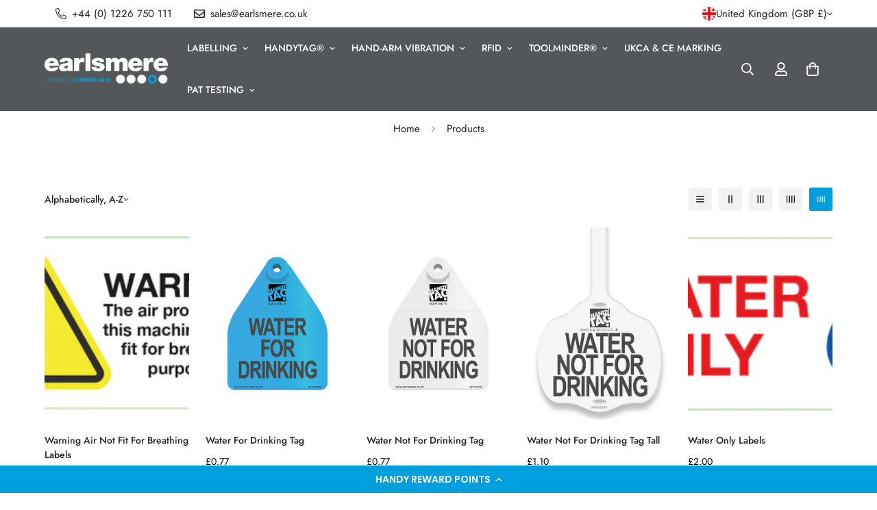

--- FILE ---
content_type: text/css
request_url: https://earlsmere.co.uk/cdn/shop/t/22/assets/collection.css?v=111209145253457436651718028627
body_size: 1834
content:
.m-collection--wrapper{display:flex;margin:10px 0 30px;column-gap:30px}.m-collection--wrapper>*{transition:all var(--m-duration-default, .25s) ease}@media screen and (min-width: 1024px){.m-collection--wrapper{margin:60px 0}}.m-collection--empty{padding:96px 0}.m-collection--empty-text{color:rgb(var(--color-foreground-secondary));margin-top:20px}.m-collection--pagination{margin-top:40px}.m-sidebar{--m-bg-opacity: 0;touch-action:none;transition-duration:var(--m-duration-default, .25s);transition-property:color,background-color,border-color,text-decoration-color,fill,stroke;transition-timing-function:cubic-bezier(.4,0,.2,1);background:rgba(0,0,0,var(--m-bg-opacity))}.m-sidebar--content{--m-translate-x: -100%;position:relative;height:100%;width:100%;overscroll-behavior:contain;background-color:rgb(var(--color-background));display:inline-block;transition-duration:var(--m-duration-default, .25s);transition-property:transform;transition-timing-function:cubic-bezier(.4,0,.2,1)}@media screen and (max-width: 1279px){.m-sidebar--content{overflow-x:hidden;overflow-y:auto}}@media screen and (max-width: 767px){.m-sidebar--content{width:calc(100% - 40px)}}.m-sidebar--content .m-storefront--enabled .m-collection-filters-form{order:2}.m-sidebar .m-banner-promotion .m-image-card__content{padding:var(--content-card-padding, 24px)}.m-sidebar .m-banner-promotion .m-image-card__content .m-richtext__subtitle{margin-bottom:8px}.m-sidebar .m-banner-promotion .m-image-card__content .m-image-card__heading-group+.m-richtext__button{margin-top:24px}.m-sidebar .m-banner-promotion .m-button--fixed{left:var(--content-card-padding, 24px);right:var(--content-card-padding, 24px)}.m-sidebar--fixed .m-sidebar{position:fixed;top:0;left:0;right:0;bottom:0;display:none;z-index:100}.m-sidebar--fixed .m-sidebar--content{transform:translate3d(var(--m-translate-x),0,0);width:405px;overflow:auto}@media screen and (max-width: 767px){.m-sidebar--fixed .m-sidebar--content{width:calc(100% - 40px)}}@media screen and (min-width: 1280px){.m-sidebar--leftColumn .m-sidebar,.m-sidebar--rightColumn .m-sidebar{flex:0 0 300px;width:300px}.m-sidebar--leftColumn .m-sidebar--title,.m-sidebar--rightColumn .m-sidebar--title{padding:0;margin-bottom:32px}.m-sidebar--leftColumn .m-sidebar .m-filter--wrapper,.m-sidebar--rightColumn .m-sidebar .m-filter--wrapper{padding:0}}@media screen and (max-width: 1279px){.m-sidebar--leftColumn .m-sidebar,.m-sidebar--rightColumn .m-sidebar{position:fixed;top:0;left:0;right:0;bottom:0;display:none;z-index:100}.m-sidebar--leftColumn .m-sidebar--content,.m-sidebar--rightColumn .m-sidebar--content{max-width:405px;transform:translate3d(var(--m-translate-x),0,0)}}.m-sidebar--rightColumn{flex-direction:row-reverse}.m-sidebar--title{font-size:30px;font-weight:500;padding:20px;color:rgb(var(--color-heading))}@media screen and (max-width: 1279px){.m-sidebar--blank-title{padding-top:50px}}.m-sidebar--fixed .m-sidebar--blank-title{padding-top:50px}.m-sidebar--close{position:absolute;cursor:pointer;top:16px;right:16px}.m-sidebar--open{font-weight:500;margin-right:16px}.m-sidebar--open>span{margin-right:8px}@media screen and (max-width: 767px){.m-sidebar--open{margin-right:32px}}.m-filter--wrapper{padding:0 20px 20px}.m-filter--wrapper .m-accordion--item{margin-bottom:30px}.m-filter--wrapper .m-accordion--item:last-child{margin-bottom:0}.m-filter--widget{margin-bottom:30px}.m-filter--widget-title{font-weight:500;margin-bottom:16px;color:rgb(var(--color-heading))}.m-filter--widget-collections responsive-image{margin-right:10px;width:50px}.m-filter--scroll-content{padding-right:16px;overflow-x:hidden;overflow-y:auto;max-height:var(--max-height, 300px)}.m-filter--swatches{display:flex;flex-wrap:wrap}.m-filter--swatches .m-facet--item{margin-right:12px;margin-bottom:12px;display:inline-flex;align-items:center}.m-filter--swatches .m-facet--item.m-facet--show-label{padding:8px 0}.m-filter--swatches .m-facet--item a{display:flex;align-items:center;text-align:center;justify-content:center;transition:all var(--m-duration-default, .25s)}.m-filter--swatches-show-label{flex-flow:column;padding-left:5px}.m-filter--swatches:not(.m-filter--swatches-button){margin-left:-4px}.m-filter--swatches-list{flex-direction:column;flex-wrap:nowrap}.m-filter--swatches-list .m-facet--item{display:flex;padding:6px 5px}.m-filter--swatches-list label{display:flex;align-items:center;gap:12px}.m-facets .m-facet--checkbox{flex-grow:1;cursor:pointer;position:relative;display:flex;word-break:break-word;line-height:1.5;padding:10px 0;align-items:center;color:rgb(var(--color-foreground-secondary))}.m-facets .m-facet--checkbox span,.m-facets .m-facet--checkbox svg{transition:all var(--m-duration-default)}.m-facets .m-facet--checkbox input[type=checkbox]{position:absolute;opacity:1;width:1.6rem;height:1.6rem;top:.7rem;left:.8rem;z-index:-1;appearance:none;-webkit-appearance:none;display:none}.m-facets .m-facet--checkbox input[type=checkbox]:checked~svg{color:rgb(var(--color-foreground));opacity:1}.m-facets .m-facet--checkbox input[type=checkbox]:checked~svg>path{display:block}.m-facets .m-facet--checkbox input[type=checkbox]:checked~span{color:rgb(var(--color-foreground))}.m-facets .m-facet--checkbox>svg{margin-right:12px;flex-shrink:0;opacity:.3}.m-facets .m-facet--checkbox>svg>path{display:none}.m-facets .m-facet--checkbox__disabled{opacity:.3;cursor:no-drop!important}.m-facets .m-facet--checkbox__disabled .m-tooltip__content{display:none}.m-facets .m-facet--checkbox:not(.m-facet--checkbox__disabled):hover svg,.m-facets .m-facet--checkbox:not(.m-facet--checkbox__disabled):hover span{color:rgb(var(--color-foreground));opacity:1}.m-facets .m-facet--product-count{margin-left:4px}.m-facets .m-facet--color{margin:0}.m-facets .m-facet--color .m-tooltip__content{pointer-events:none}.m-facets .m-facet--color label{cursor:pointer}.m-facets .m-facet--color:hover .m-facets .m-facet--color-label,input:checked~.m-facets .m-facet--color-label{box-shadow:0 0 0 1px rgb(var(--color-foreground)),inset 0 0 0 3px rgb(var(--color-background))}.m-facets .m-facet--color-label{display:inline-flex;width:30px;height:30px;position:relative;border-radius:50%;box-shadow:0 0 0 1px rgba(var(--color-foreground),.1);transition:box-shadow var(--m-duration-default, .25s) ease,transform var(--m-duration-default, .25s) ease}.m-facets .m-facet--color-label *{pointer-events:none}.m-facets .m-facet--color-label a{pointer-events:auto;font-size:0;width:100%;height:100%;display:block}.m-facets .m-facet--color.active .m-facet--color-label,.m-facets .m-facet--color:hover .m-facet--color-label{box-shadow:0 0 0 1px #000,inset 0 0 0 3px #fff}.m-facets .m-facet--button a{padding:6px 12px;background:#0000;color:rgb(var(--color-foreground));min-width:42px;min-height:42px;border:1px solid rgb(var(--color-border));border-radius:5px;transition:all var(--m-duration-default, .25s) ease}.m-facets .m-facet--button a:hover,.m-facets .m-facet--button.active a{background:rgb(var(--color-button-hover));color:rgb(var(--color-button-text-hover));border-color:rgb(var(--color-button-hover))}.m-facets .m-facet--show-label{position:relative}.m-facets .m-facet--show-label .m-facet--color-label{position:absolute;top:5px;left:0;pointer-events:none}.m-facets .m-facet--show-label a{justify-content:flex-start!important;padding-left:40px;width:100%}.m-active-facets--item{display:flex;align-items:center;justify-content:center;cursor:pointer;padding:6px 12px;text-transform:capitalize;background:rgba(var(--color-foreground),.1);border-radius:5px;margin:16px 16px 0 0;color:rgb(var(--color-foreground));line-height:1;font-size:15px;transition:all var(--m-duration-default, .25s) ease;font-weight:500}.m-active-facets--item:hover{color:rgb(var(--color-button-text-hover));background:rgb(var(--color-button-hover))}.m-active-facets--item-remove-all,.m-active-facets--item-remove-all:hover{background-color:#0000}.m-active-facets--remove-icon{margin-right:8px}.m-active-facets--remove-icon+span>span{margin:0 4px}.m-active-facets--remove-all{color:rgb(var(--color-foreground-secondary));text-decoration-line:underline;font-weight:400}.m-facets-price{display:block;padding:10px 2px 0;--color: rgb(var(--color-foreground));--color-bar: rgba(var(--color-foreground), .2);--color-box-shadow: rgb(var(--color-background))}.m-facets-price--ranges{position:relative;height:3px;background:linear-gradient(to right,var(--color-bar) var(--from),var(--color) var(--from),var(--color) var(--to),var(--color-bar) var(--to));margin-top:16px;margin-bottom:28px}.m-facets-price--range{-webkit-appearance:none;appearance:none;width:100%;background:#0000;pointer-events:none;height:5px;vertical-align:top;outline:none;border:none;padding:0}.m-facets-price--range:last-child{position:absolute;left:0;top:0}.m-facets-price--range::-webkit-slider-thumb{-webkit-appearance:none;appearance:none}.m-facets-price--range::-webkit-slider-thumb{position:relative;height:14px;width:14px;border-radius:100%;border:none;cursor:pointer;margin-top:-5px;z-index:1;box-shadow:0 0 0 14px var(--color) inset,0 0 0 2px var(--color-box-shadow);transition:transform var(--m-duration-default, .25s) linear;transform:scale(1.3)}.m-facets-price--range::-webkit-slider-thumb:hover{transform:scale(1.5)}.m-facets-price--range::-webkit-slider-runnable-track{width:100%;height:5px;cursor:pointer;background:#f5f5f5;border-radius:4px;border:none}.m-facets-price--range::-moz-range-thumb{height:14px;width:14px;border-radius:100%;border:none;cursor:pointer;box-shadow:0 0 0 14px var(--color) inset,0 0 0 2px var(--color-box-shadow);transform:scale(1.3)}.m-facets-price--range::-moz-range-thumb:hover{transform:scale(1.5)}.m-facets-price--range::-moz-range-progress,.m-facets-price--range::-moz-range-track{width:100%;height:5px;cursor:pointer;border-radius:4px;border:none}.m-facets-price--range::-moz-range-progress{background-color:#000000b3}.m-facets-price--range::-moz-range-track{background-color:#f5f5f5}.m-facets-price--range::-webkit-slider-runnable-track{background:none}.m-facets-price--range::-webkit-slider-thumb{pointer-events:auto}.m-facets-price--range::-moz-range-progress,.m-facets-price--range::-moz-range-track{background:none}.m-facets-price--range::-moz-range-thumb{pointer-events:auto;transform:scale(1.3)}.m-facets-price--input{display:flex;justify-content:space-between;align-items:center}.m-facets-price--field{position:relative;flex:1;color:rgb(var(--color-form-field-text))}.m-facets-price--field-currency{position:absolute;left:12px;top:50%;transform:translateY(-50%)}.m-facets-price--field .form-field form-field--input{padding-left:22px;padding-right:12px;text-align:right}.m-facets-price--to{margin:0 20px}.m-collection-toolbar{font-weight:500}.m-collection-toolbar--wrapper{display:flex;align-items:center;justify-content:center}@media screen and (max-width: 767px){.m-collection-toolbar--wrapper{margin:0;padding:7px 0;transition:transform var(--m-duration-default, .25s) ease;border-top:1px solid rgba(0,0,0,0);background:rgb(var(--color-background))}}.m-collection-toolbar .m-sortby--open>span{margin-right:8px}@media screen and (max-width: 767px){.m-collection-toolbar{position:sticky;top:0;z-index:11}.m-collection-toolbar--sticky{position:fixed;top:0;left:0;right:0;padding:0 15px;z-index:10;background-color:rgb(var(--color-background))}}.m-toolbar--column-switcher{margin:0 -5px;padding-left:16px}.m-toolbar--column-switcher>button{transition:background-color var(--m-duration-default, .25s) ease,fill var(--m-duration-default, .25s) ease;margin:0 5px;width:36px;height:36px;align-items:center;justify-content:center;background-color:#f2f2f2;border-radius:3px}.m-toolbar--column-switcher>button.active,.m-toolbar--column-switcher>button:hover{background-color:rgb(var(--color-button-hover));color:rgb(var(--color-button-text-hover))}@media screen and (min-width: 1024px){.m-toolbar--column-switcher>button{width:34px;height:34px}}@media screen and (max-width: 767px){.m-toolbar--column-switcher{padding-left:28px}}.m-sortby-mobile--wrapper{--m-bg-opacity: 0;touch-action:none;position:fixed;z-index:100;top:0;right:0;left:0;bottom:0;transition-property:color,background-color,border-color,text-decoration-color,fill,stroke;transition-timing-function:cubic-bezier(.4,0,.2,1);transition-duration:var(--m-duration-default, .25s);display:none;background-color:rgb(0 0 0/var(--m-bg-opacity))}.m-sortby-mobile--content{--m-translate-y: 100%;touch-action:none;position:absolute;bottom:0;left:0;display:inline-block;width:100%;overflow-y:auto;background-color:rgb(var(--color-background));transition-property:transform;transition-timing-function:cubic-bezier(.4,0,.2,1);transition-duration:var(--m-duration-default, .25s);padding:30px 0;transform:translate3d(0,var(--m-translate-y),0)}.m-sortby-mobile--close{position:absolute;padding:12px;right:0;top:0}.m-sortby-mobile--title{font-size:24px;line-height:1.33;padding:0 16px;margin-bottom:10px;display:block}.m-sortby-mobile--item{padding:12px 16px;line-height:1;font-size:18px;color:rgb(var(--color-foreground-secondary))}.m-sortby-mobile--item.active{text-decoration:underline}.m-collection-products{position:relative;margin:24px -8px 0;z-index:9}.m-collection-products.m-cols-1 .m-product-item{width:100%;max-width:100%}.m-collection-products.m-cols-1 .m-product-item .m-product-option{justify-content:flex-start}.m-collection-products .m-product-item{margin-bottom:30px;padding:0 8px}@media screen and (min-width: 1280px){.m-collection-products .m-product-item{padding:0 12px}}@media screen and (min-width: 768px){.m-collection-products.m-cols-2 .m-product-item{width:50%;max-width:50%}.m-collection-products.m-cols-3 .m-product-item{width:33.33333%;max-width:33.33333%}.m-collection-products.m-cols-4 .m-product-item{width:25%;max-width:25%}.m-collection-products.m-cols-5 .m-product-item{width:20%;max-width:20%}}@media screen and (min-width: 1280px){.m-collection-products{margin-left:-12px;margin-right:-12px}}@media screen and (max-width: 767px){.m-collection-products{margin-top:12px}}.m-collection-page__breadcrumb{border-bottom:1px solid rgb(var(--color-border));border-top:1px solid rgb(var(--color-border))}.m-collection-page__breadcrumb[data-layout=outside_no_border]{border-top-width:0;border-bottom-width:0}
/*# sourceMappingURL=/cdn/shop/t/22/assets/collection.css.map?v=111209145253457436651718028627 */


--- FILE ---
content_type: text/javascript
request_url: https://earlsmere.co.uk/cdn/shop/t/22/assets/footer.js?v=79586747633999389801718028627
body_size: -418
content:
class MFooter extends HTMLElement{constructor(){super(),this.init()}init(){const e=this.querySelector(".m-footer--accordion"),t=document.querySelector(".m-mobile-sticky-bar");e&&(MinimogTheme.config.mqlMobile&&(this.acc=new MinimogLibs.Accordion(e,{presetContentHeight:!0,onload:!0})),document.addEventListener("matchMobile",(()=>{this.acc=new MinimogLibs.Accordion(e,{presetContentHeight:!0,onload:!0})}))),t&&(document.documentElement.style.setProperty("--mobile-sticky-bar-height",`${t.offsetHeight}px`),document.addEventListener("matchMobile",(()=>{document.documentElement.style.setProperty("--mobile-sticky-bar-height",`${t.offsetHeight}px`)})),document.addEventListener("unmatchMobile",(()=>{document.documentElement.style.setProperty("--mobile-sticky-bar-height",`${t.offsetHeight}px`)})))}}customElements.define("m-footer",MFooter);

--- FILE ---
content_type: text/javascript
request_url: https://earlsmere.co.uk/cdn/shop/t/22/assets/header.js?v=53449780439198298671718028627
body_size: -62
content:
class MHeader extends HTMLElement{constructor(){super(),this.selectors={headers:["header"],logos:[".m-logo"],topbar:".m-topbar",headerWrapper:".m-header__wrapper",topbarClose:".m-topbar__close"},this.domNodes=queryDomNodes(this.selectors,this),this.innerWidth=window.innerWidth,this.headerOffsetTop=this.domNodes.headerWrapper.offsetTop,this.headerHeight=this.domNodes.headerWrapper.offsetHeight,this.stickyHeader=this.dataset.sticky,this.classes={scrollUp:"scroll-up",scrollDown:"scroll-down",stuck:"stuck",always:"header-sticky-always",headerScrollUp:"header-scroll-up",headerScrollDown:"header-scroll-down"},this.init()}init(){this.transparentHeader=this.domNodes&&this.domNodes.headers[0]&&"true"===this.domNodes.headers[0].dataset.transparent,this.initAddon(),this.handleSticky(),document.addEventListener("matchMobile",(()=>this.handleSticky())),document.addEventListener("unmatchMobile",(()=>this.handleSticky())),this.siteNav=new SiteNav(this),window.__sfHeader=this,window.addEventListener("resize",(()=>{this.innerWidth=window.innerWidth}))}initAddon(){this.megamenu=new Megamenu(this),Shopify.designMode&&(MinimogTheme=MinimogTheme||{},MinimogTheme&&MinimogTheme.Wishlist&&MinimogTheme.Wishlist.updateWishlistCount())}handleSticky(){let s=20;document.querySelectorAll(".shopify-section-group-header-group").forEach((e=>{e.classList.contains("m-section-header")||e.classList.contains("m-section-scaling-logo")||(s+=e.offsetHeight)}));const e=document.querySelector(".m-topbar");e&&(s+=e.offsetHeight);let t=0;window.addEventListener("scroll",(()=>{const e=window.scrollY;if(e<=s)return this.classList.remove(this.classes.scrollUp,this.classes.stuck,this.classes.always),void document.body.classList.remove(this.classes.headerScrollUp,this.classes.headerScrollDown);"on_scroll_up"===this.stickyHeader?this.classList.add(this.classes.stuck):"always"===this.stickyHeader&&this.classList.add(this.classes.always),e>this.headerHeight+s&&e>t&&!this.classList.contains(this.classes.scrollDown)?(this.classList.remove(this.classes.scrollUp),document.body.classList.remove(this.classes.headerScrollUp),this.classList.add(this.classes.scrollDown),document.body.classList.add(this.classes.headerScrollDown)):e<t&&this.classList.contains(this.classes.scrollDown)&&(this.classList.remove(this.classes.scrollDown),document.body.classList.remove(this.classes.headerScrollDown),this.classList.add(this.classes.scrollUp),document.body.classList.add(this.classes.headerScrollUp)),t=e}))}}customElements.define("m-header",MHeader);

--- FILE ---
content_type: application/javascript
request_url: https://cdn-widgetsrepository.yotpo.com/widget-assets/widget-referral-share/app.v0.5.8-7478.js
body_size: 135485
content:
(function(e){var t={};function n(r){if(t[r])return t[r].exports;var o=t[r]={i:r,l:!1,exports:{}};return e[r].call(o.exports,o,o.exports,n),o.l=!0,o.exports}n.m=e,n.c=t,n.d=function(e,t,r){n.o(e,t)||Object.defineProperty(e,t,{enumerable:!0,get:r})},n.r=function(e){"undefined"!==typeof Symbol&&Symbol.toStringTag&&Object.defineProperty(e,Symbol.toStringTag,{value:"Module"}),Object.defineProperty(e,"__esModule",{value:!0})},n.t=function(e,t){if(1&t&&(e=n(e)),8&t)return e;if(4&t&&"object"===typeof e&&e&&e.__esModule)return e;var r=Object.create(null);if(n.r(r),Object.defineProperty(r,"default",{enumerable:!0,value:e}),2&t&&"string"!=typeof e)for(var o in e)n.d(r,o,function(t){return e[t]}.bind(null,o));return r},n.n=function(e){var t=e&&e.__esModule?function(){return e["default"]}:function(){return e};return n.d(t,"a",t),t},n.o=function(e,t){return Object.prototype.hasOwnProperty.call(e,t)},n.p="/",n(n.s=0)})({0:function(e,t,n){e.exports=n("cd49")},"014b":function(e,t,n){"use strict";var r=n("e53d"),o=n("07e3"),i=n("8e60"),a=n("63b6"),s=n("9138"),u=n("ebfd").KEY,c=n("294c"),l=n("dbdb"),f=n("45f2"),p=n("62a0"),d=n("5168"),h=n("ccb9"),y=n("6718"),m=n("47ee"),v=n("9003"),b=n("e4ae"),g=n("f772"),w=n("241e"),x=n("36c3"),k=n("1bc3"),_=n("aebd"),C=n("a159"),O=n("0395"),S=n("bf0b"),E=n("9aa9"),T=n("d9f6"),P=n("c3a1"),j=S.f,A=T.f,I=O.f,M=r.Symbol,R=r.JSON,D=R&&R.stringify,L="prototype",N=d("_hidden"),F=d("toPrimitive"),$={}.propertyIsEnumerable,B=l("symbol-registry"),U=l("symbols"),z=l("op-symbols"),V=Object[L],W="function"==typeof M&&!!E.f,H=r.QObject,q=!H||!H[L]||!H[L].findChild,G=i&&c(function(){return 7!=C(A({},"a",{get:function(){return A(this,"a",{value:7}).a}})).a})?function(e,t,n){var r=j(V,t);r&&delete V[t],A(e,t,n),r&&e!==V&&A(V,t,r)}:A,K=function(e){var t=U[e]=C(M[L]);return t._k=e,t},Y=W&&"symbol"==typeof M.iterator?function(e){return"symbol"==typeof e}:function(e){return e instanceof M},J=function(e,t,n){return e===V&&J(z,t,n),b(e),t=k(t,!0),b(n),o(U,t)?(n.enumerable?(o(e,N)&&e[N][t]&&(e[N][t]=!1),n=C(n,{enumerable:_(0,!1)})):(o(e,N)||A(e,N,_(1,{})),e[N][t]=!0),G(e,t,n)):A(e,t,n)},X=function(e,t){b(e);var n,r=m(t=x(t)),o=0,i=r.length;while(i>o)J(e,n=r[o++],t[n]);return e},Z=function(e,t){return void 0===t?C(e):X(C(e),t)},Q=function(e){var t=$.call(this,e=k(e,!0));return!(this===V&&o(U,e)&&!o(z,e))&&(!(t||!o(this,e)||!o(U,e)||o(this,N)&&this[N][e])||t)},ee=function(e,t){if(e=x(e),t=k(t,!0),e!==V||!o(U,t)||o(z,t)){var n=j(e,t);return!n||!o(U,t)||o(e,N)&&e[N][t]||(n.enumerable=!0),n}},te=function(e){var t,n=I(x(e)),r=[],i=0;while(n.length>i)o(U,t=n[i++])||t==N||t==u||r.push(t);return r},ne=function(e){var t,n=e===V,r=I(n?z:x(e)),i=[],a=0;while(r.length>a)!o(U,t=r[a++])||n&&!o(V,t)||i.push(U[t]);return i};W||(M=function(){if(this instanceof M)throw TypeError("Symbol is not a constructor!");var e=p(arguments.length>0?arguments[0]:void 0),t=function(n){this===V&&t.call(z,n),o(this,N)&&o(this[N],e)&&(this[N][e]=!1),G(this,e,_(1,n))};return i&&q&&G(V,e,{configurable:!0,set:t}),K(e)},s(M[L],"toString",function(){return this._k}),S.f=ee,T.f=J,n("6abf").f=O.f=te,n("355d").f=Q,E.f=ne,i&&!n("b8e3")&&s(V,"propertyIsEnumerable",Q,!0),h.f=function(e){return K(d(e))}),a(a.G+a.W+a.F*!W,{Symbol:M});for(var re="hasInstance,isConcatSpreadable,iterator,match,replace,search,species,split,toPrimitive,toStringTag,unscopables".split(","),oe=0;re.length>oe;)d(re[oe++]);for(var ie=P(d.store),ae=0;ie.length>ae;)y(ie[ae++]);a(a.S+a.F*!W,"Symbol",{for:function(e){return o(B,e+="")?B[e]:B[e]=M(e)},keyFor:function(e){if(!Y(e))throw TypeError(e+" is not a symbol!");for(var t in B)if(B[t]===e)return t},useSetter:function(){q=!0},useSimple:function(){q=!1}}),a(a.S+a.F*!W,"Object",{create:Z,defineProperty:J,defineProperties:X,getOwnPropertyDescriptor:ee,getOwnPropertyNames:te,getOwnPropertySymbols:ne});var se=c(function(){E.f(1)});a(a.S+a.F*se,"Object",{getOwnPropertySymbols:function(e){return E.f(w(e))}}),R&&a(a.S+a.F*(!W||c(function(){var e=M();return"[null]"!=D([e])||"{}"!=D({a:e})||"{}"!=D(Object(e))})),"JSON",{stringify:function(e){var t,n,r=[e],o=1;while(arguments.length>o)r.push(arguments[o++]);if(n=t=r[1],(g(t)||void 0!==e)&&!Y(e))return v(t)||(t=function(e,t){if("function"==typeof n&&(t=n.call(this,e,t)),!Y(t))return t}),r[1]=t,D.apply(R,r)}}),M[L][F]||n("35e8")(M[L],F,M[L].valueOf),f(M,"Symbol"),f(Math,"Math",!0),f(r.JSON,"JSON",!0)},"01f9":function(e,t,n){"use strict";var r=n("2d00"),o=n("5ca1"),i=n("2aba"),a=n("32e9"),s=n("84f2"),u=n("41a0"),c=n("7f20"),l=n("38fd"),f=n("2b4c")("iterator"),p=!([].keys&&"next"in[].keys()),d="@@iterator",h="keys",y="values",m=function(){return this};e.exports=function(e,t,n,v,b,g,w){u(n,t,v);var x,k,_,C=function(e){if(!p&&e in T)return T[e];switch(e){case h:return function(){return new n(this,e)};case y:return function(){return new n(this,e)}}return function(){return new n(this,e)}},O=t+" Iterator",S=b==y,E=!1,T=e.prototype,P=T[f]||T[d]||b&&T[b],j=P||C(b),A=b?S?C("entries"):j:void 0,I="Array"==t&&T.entries||P;if(I&&(_=l(I.call(new e)),_!==Object.prototype&&_.next&&(c(_,O,!0),r||"function"==typeof _[f]||a(_,f,m))),S&&P&&P.name!==y&&(E=!0,j=function(){return P.call(this)}),r&&!w||!p&&!E&&T[f]||a(T,f,j),s[t]=j,s[O]=m,b)if(x={values:S?j:C(y),keys:g?j:C(h),entries:A},w)for(k in x)k in T||i(T,k,x[k]);else o(o.P+o.F*(p||E),t,x);return x}},"0272":function(e,t,n){var r=n("9a94");"string"===typeof r&&(r=[[e.i,r,""]]),r.locals&&(e.exports=r.locals);var o=n("499e").default;o("0f0a2f80",r,!0,{sourceMap:!1,shadowMode:!1})},"0293":function(e,t,n){var r=n("241e"),o=n("53e2");n("ce7e")("getPrototypeOf",function(){return function(e){return o(r(e))}})},"02f4":function(e,t,n){var r=n("4588"),o=n("be13");e.exports=function(e){return function(t,n){var i,a,s=String(o(t)),u=r(n),c=s.length;return u<0||u>=c?e?"":void 0:(i=s.charCodeAt(u),i<55296||i>56319||u+1===c||(a=s.charCodeAt(u+1))<56320||a>57343?e?s.charAt(u):i:e?s.slice(u,u+2):a-56320+(i-55296<<10)+65536)}}},"034f":function(e,t,n){"use strict";var r=n("e2a1"),o=n.n(r);o.a},"0390":function(e,t,n){"use strict";var r=n("02f4")(!0);e.exports=function(e,t,n){return t+(n?r(e,t).length:1)}},"0395":function(e,t,n){var r=n("36c3"),o=n("6abf").f,i={}.toString,a="object"==typeof window&&window&&Object.getOwnPropertyNames?Object.getOwnPropertyNames(window):[],s=function(e){try{return o(e)}catch(t){return a.slice()}};e.exports.f=function(e){return a&&"[object Window]"==i.call(e)?s(e):o(r(e))}},"05d5":function(e,t,n){"use strict";var r=n("6fe6"),o=n.n(r);o.a},"061b":function(e,t,n){e.exports=n("fa99")},"0757":function(e,t,n){},"07e3":function(e,t){var n={}.hasOwnProperty;e.exports=function(e,t){return n.call(e,t)}},"0933":function(e,t,n){"use strict";var r=n("4ea4");Object.defineProperty(t,"__esModule",{value:!0}),t.Magento2Cart=void 0;var o=r(n("a34a")),i=r(n("c973")),a=r(n("970b")),s=r(n("5bc3")),u=r(n("9523")),c=r(n("bc3a"));t.Magento2Cart=function(){function e(t){(0,a.default)(this,e),(0,u.default)(this,"baseUri",""),this.baseUri=t||"/rest/V1"}return(0,s.default)(e,[{key:"pointsUsed",value:function(){var e=(0,i.default)(o.default.mark(function e(){var t,n,r,i,a,s;return o.default.wrap(function(e){while(1)switch(e.prev=e.next){case 0:return e.next=2,this.getCartContents();case 2:for(n=e.sent,r=null!==(t=n.items)&&void 0!==t?t:[],i=0,a=0;a<r.length;a++)s=r[a].swell_points_used,s&&(i+=parseInt(s,10));return e.abrupt("return",i);case 7:case"end":return e.stop()}},e,this)}));function t(){return e.apply(this,arguments)}return t}()},{key:"getCartContents",value:function(){var e=(0,i.default)(o.default.mark(function e(){var t;return o.default.wrap(function(e){while(1)switch(e.prev=e.next){case 0:return e.next=2,c.default.get("".concat(this.baseUri,"/swell/session/getcart"));case 2:return t=e.sent,e.abrupt("return",JSON.parse(t.data));case 4:case"end":return e.stop()}},e,this)}));function t(){return e.apply(this,arguments)}return t}()},{key:"hasItemsInCart",value:function(){var e=(0,i.default)(o.default.mark(function e(){var t;return o.default.wrap(function(e){while(1)switch(e.prev=e.next){case 0:return e.next=2,this.getCartContents();case 2:return t=e.sent,e.abrupt("return",0!==t.items.length);case 4:case"end":return e.stop()}},e,this)}));function t(){return e.apply(this,arguments)}return t}()},{key:"addCoupon",value:function(){var e=(0,i.default)(o.default.mark(function e(t){var n;return o.default.wrap(function(e){while(1)switch(e.prev=e.next){case 0:return e.next=2,c.default.post("".concat(this.baseUri,"/swell/session/coupon"),{coupon_code:t});case 2:return n=e.sent,e.abrupt("return",JSON.parse(n.data));case 4:case"end":return e.stop()}},e,this)}));function t(t){return e.apply(this,arguments)}return t}()},{key:"getAppliedCoupon",value:function(){var e=(0,i.default)(o.default.mark(function e(){var t;return o.default.wrap(function(e){while(1)switch(e.prev=e.next){case 0:return e.next=2,this.getCartContents();case 2:return t=e.sent,e.abrupt("return",t.coupons[0]);case 4:case"end":return e.stop()}},e,this)}));function t(){return e.apply(this,arguments)}return t}()},{key:"removeCoupon",value:function(){var e=(0,i.default)(o.default.mark(function e(t){var n;return o.default.wrap(function(e){while(1)switch(e.prev=e.next){case 0:return e.next=2,c.default.post("".concat(this.baseUri,"/swell/session/remove_code"),{swell_coupon_code_cancel:t});case 2:return n=e.sent,e.abrupt("return",JSON.parse(n.data));case 4:case"end":return e.stop()}},e,this)}));function t(t){return e.apply(this,arguments)}return t}()},{key:"getCartSubtotalCents",value:function(){var e=(0,i.default)(o.default.mark(function e(){var t,n,r,i,a,s;return o.default.wrap(function(e){while(1)switch(e.prev=e.next){case 0:return e.next=2,this.getCartContents();case 2:for(n=e.sent,r=null!==(t=n.items)&&void 0!==t?t:[],i=0,a=0;a<r.length;a++)s=parseFloat((100*parseFloat(r[a].price)).toFixed(2)),r[a].qty?i+=s*r[a].qty:i+=s;return e.abrupt("return",i);case 7:case"end":return e.stop()}},e,this)}));function t(){return e.apply(this,arguments)}return t}()}]),e}()},"097d":function(e,t,n){"use strict";var r=n("5ca1"),o=n("8378"),i=n("7726"),a=n("ebd6"),s=n("bcaa");r(r.P+r.R,"Promise",{finally:function(e){var t=a(this,o.Promise||i.Promise),n="function"==typeof e;return this.then(n?function(n){return s(t,e()).then(function(){return n})}:e,n?function(n){return s(t,e()).then(function(){throw n})}:e)}})},"09d1":function(e,t,n){"use strict";function r(e){return r="function"==typeof Symbol&&"symbol"==typeof Symbol.iterator?function(e){return typeof e}:function(e){return e&&"function"==typeof Symbol&&e.constructor===Symbol&&e!==Symbol.prototype?"symbol":typeof e},r(e)}function o(e,t){var n=Object.keys(e);if(Object.getOwnPropertySymbols){var r=Object.getOwnPropertySymbols(e);t&&(r=r.filter(function(t){return Object.getOwnPropertyDescriptor(e,t).enumerable})),n.push.apply(n,r)}return n}function i(e){for(var t=1;t<arguments.length;t++){var n=null!=arguments[t]?arguments[t]:{};t%2?o(Object(n),!0).forEach(function(t){a(e,t,n[t])}):Object.getOwnPropertyDescriptors?Object.defineProperties(e,Object.getOwnPropertyDescriptors(n)):o(Object(n)).forEach(function(t){Object.defineProperty(e,t,Object.getOwnPropertyDescriptor(n,t))})}return e}function a(e,t,n){return t=l(t),t in e?Object.defineProperty(e,t,{value:n,enumerable:!0,configurable:!0,writable:!0}):e[t]=n,e}function s(e,t){if(!(e instanceof t))throw new TypeError("Cannot call a class as a function")}function u(e,t){for(var n=0;n<t.length;n++){var r=t[n];r.enumerable=r.enumerable||!1,r.configurable=!0,"value"in r&&(r.writable=!0),Object.defineProperty(e,l(r.key),r)}}function c(e,t,n){return t&&u(e.prototype,t),n&&u(e,n),Object.defineProperty(e,"prototype",{writable:!1}),e}function l(e){var t=f(e,"string");return"symbol"===r(t)?t:String(t)}function f(e,t){if("object"!==r(e)||null===e)return e;var n=e[Symbol.toPrimitive];if(void 0!==n){var o=n.call(e,t||"default");if("object"!==r(o))return o;throw new TypeError("@@toPrimitive must return a primitive value.")}return("string"===t?String:Number)(e)}Object.defineProperty(t,"__esModule",{value:!0}),t.UrlUtils=void 0;var p=function(){function e(){s(this,e)}return c(e,null,[{key:"mapUriEncode",value:function(e){var t=[];for(var n in e)t.push("".concat(encodeURIComponent(n),"=").concat(encodeURIComponent(e[n])));return t.join("&")}},{key:"getQueryParams",value:function(e){var t={},n=e.split("&");return n.forEach(function(e){var n=e.split("="),r=decodeURIComponent(n[0]).toLowerCase(),o=decodeURIComponent(n.length>1?n[1]:"");t[r]=o}),t}},{key:"getFullUrl",value:function(e){return e.match(/^https?:\/\//i)||e.startsWith("//")?e:"//"+e}},{key:"addUrlParams",value:function(e,t){if(!t)return e;var n="",r=[],o=Object.keys(t);if(o.length>0){if(e.indexOf("?")>=0){var a={};e.substring(e.indexOf("?")+1).split("&").forEach(function(e){var t=e.split("=");a[t[0]]=t[1]}),e=e.substring(0,e.indexOf("?")),t=i(i({},a),t)}n+="?";for(var s=0,u=Object.keys(t);s<u.length;s++){var c=u[s];"undefined"===typeof t[c]?r.push("".concat(c,"=")):r.push("".concat(c,"=").concat(t[c]))}n+=r.join("&")}return"".concat(e).concat(n)}}]),e}();t.UrlUtils=p},"0a06":function(e,t,n){"use strict";var r=n("c532"),o=n("30b5"),i=n("f6b4"),a=n("5270"),s=n("4a7b");function u(e){this.defaults=e,this.interceptors={request:new i,response:new i}}u.prototype.request=function(e){"string"===typeof e?(e=arguments[1]||{},e.url=arguments[0]):e=e||{},e=s(this.defaults,e),e.method?e.method=e.method.toLowerCase():this.defaults.method?e.method=this.defaults.method.toLowerCase():e.method="get";var t=[a,void 0],n=Promise.resolve(e);this.interceptors.request.forEach(function(e){t.unshift(e.fulfilled,e.rejected)}),this.interceptors.response.forEach(function(e){t.push(e.fulfilled,e.rejected)});while(t.length)n=n.then(t.shift(),t.shift());return n},u.prototype.getUri=function(e){return e=s(this.defaults,e),o(e.url,e.params,e.paramsSerializer).replace(/^\?/,"")},r.forEach(["delete","get","head","options"],function(e){u.prototype[e]=function(t,n){return this.request(s(n||{},{method:e,url:t,data:(n||{}).data}))}}),r.forEach(["post","put","patch"],function(e){u.prototype[e]=function(t,n,r){return this.request(s(r||{},{method:e,url:t,data:n}))}}),e.exports=u},"0b3f":function(e,t,n){t=e.exports=n("2350")(!1),t.push([e.i,'.yotpo-widget-referral-share .yotpo-grid{display:inline-block;overflow:auto}.yotpo-widget-referral-share .yotpo-grid.yotpo-table-lines:before{top:0}.yotpo-widget-referral-share .yotpo-grid.yotpo-table-lines:after{bottom:0}.yotpo-widget-referral-share .yotpo-grid.yotpo-table-lines:after,.yotpo-widget-referral-share .yotpo-grid.yotpo-table-lines:before{content:"";display:block;width:100%;height:1px;position:-webkit-sticky;position:sticky;left:0}.yotpo-widget-referral-share .yotpo-grid.yotpo-table-lines.yotpo-theme-dark:after,.yotpo-widget-referral-share .yotpo-grid.yotpo-table-lines.yotpo-theme-dark:before{background-color:rgba(0,0,0,.6)}.yotpo-widget-referral-share .yotpo-grid.yotpo-table-lines.yotpo-theme-light:after,.yotpo-widget-referral-share .yotpo-grid.yotpo-table-lines.yotpo-theme-light:before{background-color:#fff}.yotpo-widget-referral-share .yotpo-grid.yotpo-table-lines.yotpo-is-mobile:after,.yotpo-widget-referral-share .yotpo-grid.yotpo-table-lines.yotpo-is-mobile:before{width:100%}.yotpo-widget-referral-share .yotpo-table-rectangular .yotpo-grid-row{margin-bottom:6px}.yotpo-widget-referral-share .yotpo-table-rectangular.yotpo-is-mobile .yotpo-grid-row{margin-bottom:4px}',""])},"0bba":function(e,t,n){"use strict";n.d(t,"b",function(){return r}),n.d(t,"a",function(){return o}),n.d(t,"d",function(){return i}),n.d(t,"c",function(){return a});var r="hooks/ON_REFERRAL_SUBMIT_HOOK",o="hooks/ON_COPY_LINK_CLICKED",i="on-referral-submit",a="on-copy-link-clicked"},"0bfb":function(e,t,n){"use strict";var r=n("cb7c");e.exports=function(){var e=r(this),t="";return e.global&&(t+="g"),e.ignoreCase&&(t+="i"),e.multiline&&(t+="m"),e.unicode&&(t+="u"),e.sticky&&(t+="y"),t}},"0d58":function(e,t,n){var r=n("ce10"),o=n("e11e");e.exports=Object.keys||function(e){return r(e,o)}},"0df6":function(e,t,n){"use strict";e.exports=function(e){return function(t){return e.apply(null,t)}}},"0fc9":function(e,t,n){var r=n("3a38"),o=Math.max,i=Math.min;e.exports=function(e,t){return e=r(e),e<0?o(e+t,0):i(e,t)}},"101f":function(e,t,n){"use strict";var r=n("4ea4");Object.defineProperty(t,"__esModule",{value:!0}),t.CouponLocalStorage=void 0;var o=r(n("970b")),i=r(n("5bc3")),a=r(n("9523")),s=n("f8f7");t.CouponLocalStorage=function(){function e(){(0,o.default)(this,e),(0,a.default)(this,"appliedCouponStorageKey","loyalty-applied-coupon")}return(0,i.default)(e,[{key:"saveCoupon",value:function(e){(0,s.localStorageSet)(this.appliedCouponStorageKey,JSON.stringify(e))}},{key:"getCoupon",value:function(){var e=(0,s.localStorageGet)(this.appliedCouponStorageKey);return e?JSON.parse(e):null}},{key:"removeCoupon",value:function(){(0,s.localStorageRemove)(this.appliedCouponStorageKey)}}]),e}()},1055:function(e,t,n){"use strict";var r=n("4ea4");Object.defineProperty(t,"__esModule",{value:!0}),t.ShopifyCart=void 0;var o=r(n("a34a")),i=r(n("c973")),a=r(n("970b")),s=r(n("5bc3")),u=r(n("9523")),c=r(n("bc3a")),l=n("f8f7");function f(e,t){var n="undefined"!=typeof Symbol&&e[Symbol.iterator]||e["@@iterator"];if(!n){if(Array.isArray(e)||(n=p(e))||t&&e&&"number"==typeof e.length){n&&(e=n);var r=0,o=function(){};return{s:o,n:function(){return r>=e.length?{done:!0}:{done:!1,value:e[r++]}},e:function(e){throw e},f:o}}throw new TypeError("Invalid attempt to iterate non-iterable instance.\nIn order to be iterable, non-array objects must have a [Symbol.iterator]() method.")}var i,a=!0,s=!1;return{s:function(){n=n.call(e)},n:function(){var e=n.next();return a=e.done,e},e:function(e){s=!0,i=e},f:function(){try{a||null==n.return||n.return()}finally{if(s)throw i}}}}function p(e,t){if(e){if("string"==typeof e)return d(e,t);var n={}.toString.call(e).slice(8,-1);return"Object"===n&&e.constructor&&(n=e.constructor.name),"Map"===n||"Set"===n?Array.from(e):"Arguments"===n||/^(?:Ui|I)nt(?:8|16|32)(?:Clamped)?Array$/.test(n)?d(e,t):void 0}}function d(e,t){(null==t||t>e.length)&&(t=e.length);for(var n=0,r=Array(t);n<t;n++)r[n]=e[n];return r}t.ShopifyCart=function(){function e(t,n){(0,a.default)(this,e),(0,u.default)(this,"baseUri",""),this.baseUri=t||""}return(0,s.default)(e,[{key:"addItem",value:function(){var e=(0,i.default)(o.default.mark(function e(t){return o.default.wrap(function(e){while(1)switch(e.prev=e.next){case 0:return e.abrupt("return",c.default.post("".concat(this.baseUri,"/cart/add.js"),t));case 1:case"end":return e.stop()}},e,this)}));function t(t){return e.apply(this,arguments)}return t}()},{key:"changeItem",value:function(){var e=(0,i.default)(o.default.mark(function e(t){return o.default.wrap(function(e){while(1)switch(e.prev=e.next){case 0:return e.abrupt("return",c.default.post("".concat(this.baseUri,"/cart/change.js"),t));case 1:case"end":return e.stop()}},e,this)}));function t(t){return e.apply(this,arguments)}return t}()},{key:"pointsUsed",value:function(){var e=(0,i.default)(o.default.mark(function e(t){var n,r,i,a,s,u,c,l,p,d,h,y;return o.default.wrap(function(e){while(1)switch(e.prev=e.next){case 0:return e.next=2,this.getCartContents();case 2:r=e.sent,i=null!==(n=r.items)&&void 0!==n?n:[],a=0,s=f(i),e.prev=6,s.s();case 8:if((u=s.n()).done){e.next=17;break}if(d=u.value,h="product"===(null===(c=d.properties)||void 0===c?void 0:c._swell_discount_type)||"product"===(null===(l=d.properties)||void 0===l?void 0:l._yotpo_loyalty_discount_type),!t||h){e.next=13;break}return e.abrupt("continue",15);case 13:y=null===(p=d.properties)||void 0===p?void 0:p._swell_points_used,y&&(a+=parseInt(y,10));case 15:e.next=8;break;case 17:e.next=22;break;case 19:e.prev=19,e.t0=e["catch"](6),s.e(e.t0);case 22:return e.prev=22,s.f(),e.finish(22);case 25:return e.abrupt("return",a);case 26:case"end":return e.stop()}},e,this,[[6,19,22,25]])}));function t(t){return e.apply(this,arguments)}return t}()},{key:"getCartContents",value:function(){var e=(0,i.default)(o.default.mark(function e(){var t;return o.default.wrap(function(e){while(1)switch(e.prev=e.next){case 0:return e.next=2,c.default.get("".concat(this.baseUri,"/cart.js"));case 2:return t=e.sent,e.abrupt("return",t.data);case 4:case"end":return e.stop()}},e,this)}));function t(){return e.apply(this,arguments)}return t}()},{key:"getCartCurrencyCode",value:function(){var e=(0,i.default)(o.default.mark(function e(){var t,n,r,i;return o.default.wrap(function(e){while(1)switch(e.prev=e.next){case 0:if(r=null===(t=(0,l.getFromWindow)("Shopify"))||void 0===t?void 0:null===(n=t.currency)||void 0===n?void 0:n.active,!r){e.next=3;break}return e.abrupt("return",r);case 3:return e.next=5,this.getCartContents();case 5:return i=e.sent,e.abrupt("return",i.currency);case 7:case"end":return e.stop()}},e,this)}));function t(){return e.apply(this,arguments)}return t}()}]),e}()},1173:function(e,t){e.exports=function(e,t,n,r){if(!(e instanceof t)||void 0!==r&&r in e)throw TypeError(n+": incorrect invocation!");return e}},"11c1":function(e,t,n){var r=n("c437"),o=n("c64e"),i=o;i.v1=r,i.v4=o,e.exports=i},"11e9":function(e,t,n){var r=n("52a7"),o=n("4630"),i=n("6821"),a=n("6a99"),s=n("69a8"),u=n("c69a"),c=Object.getOwnPropertyDescriptor;t.f=n("9e1e")?c:function(e,t){if(e=i(e),t=a(t,!0),u)try{return c(e,t)}catch(n){}if(s(e,t))return o(!r.f.call(e,t),e[t])}},1335:function(e,t,n){},1495:function(e,t,n){var r=n("86cc"),o=n("cb7c"),i=n("0d58");e.exports=n("9e1e")?Object.defineProperties:function(e,t){o(e);var n,a=i(t),s=a.length,u=0;while(s>u)r.f(e,n=a[u++],t[n]);return e}},"14e3":function(e,t,n){"use strict";var r=n("0272"),o=n.n(r);o.a},"150a":function(e,t,n){t=e.exports=n("2350")(!1),t.push([e.i,".yotpo-widget-referral-share .yotpo-button-style{-webkit-box-sizing:border-box;box-sizing:border-box;display:-webkit-box;display:-ms-flexbox;display:flex;-webkit-box-pack:center;-ms-flex-pack:center;justify-content:center;-webkit-box-align:center;-ms-flex-align:center;align-items:center;height:40px;cursor:pointer;line-height:normal}.yotpo-widget-referral-share .yotpo-button-style *{cursor:pointer}.yotpo-widget-referral-share .yotpo-button-style:focus{outline:none}.yotpo-widget-referral-share .yotpo-button-style:hover{opacity:.85}.yotpo-widget-referral-share .yotpo-button-small-size{width:118px}.yotpo-widget-referral-share .yotpo-button-standard-size{width:220px}.yotpo-widget-referral-share .yotpo-button-large-size{width:330px}.yotpo-widget-referral-share .yotpo-button-responsive-size{-webkit-box-sizing:border-box;box-sizing:border-box;width:-webkit-fit-content;width:-moz-fit-content;width:fit-content;padding:0 20px;min-width:100px;max-width:210px}.yotpo-widget-referral-share .yotpo-rounded-btn-type{border-radius:4px}.yotpo-widget-referral-share .yotpo-capsule-btn-type{border-radius:32.6px}.yotpo-widget-referral-share .yotpo-filled-button{border:none}.yotpo-widget-referral-share .yopto-widget-button-icon{display:-webkit-box;display:-ms-flexbox;display:flex;-webkit-box-pack:center;-ms-flex-pack:center;justify-content:center}",""])},"15b9":function(e,t,n){"use strict";Object.defineProperty(t,"__esModule",{value:!0});var r=n("6e13");Object.keys(r).forEach(function(e){"default"!==e&&"__esModule"!==e&&(e in t&&t[e]===r[e]||Object.defineProperty(t,e,{enumerable:!0,get:function(){return r[e]}}))});var o=n("4176");Object.keys(o).forEach(function(e){"default"!==e&&"__esModule"!==e&&(e in t&&t[e]===o[e]||Object.defineProperty(t,e,{enumerable:!0,get:function(){return o[e]}}))});var i=n("fe07");Object.keys(i).forEach(function(e){"default"!==e&&"__esModule"!==e&&(e in t&&t[e]===i[e]||Object.defineProperty(t,e,{enumerable:!0,get:function(){return i[e]}}))});var a=n("a249");Object.keys(a).forEach(function(e){"default"!==e&&"__esModule"!==e&&(e in t&&t[e]===a[e]||Object.defineProperty(t,e,{enumerable:!0,get:function(){return a[e]}}))});var s=n("c7bb");Object.keys(s).forEach(function(e){"default"!==e&&"__esModule"!==e&&(e in t&&t[e]===s[e]||Object.defineProperty(t,e,{enumerable:!0,get:function(){return s[e]}}))})},1654:function(e,t,n){"use strict";var r=n("71c1")(!0);n("30f1")(String,"String",function(e){this._t=String(e),this._i=0},function(){var e,t=this._t,n=this._i;return n>=t.length?{value:void 0,done:!0}:(e=r(t,n),this._i+=e.length,{value:e,done:!1})})},1691:function(e,t){e.exports="constructor,hasOwnProperty,isPrototypeOf,propertyIsEnumerable,toLocaleString,toString,valueOf".split(",")},"16d3":function(e,t,n){t=e.exports=n("2350")(!1),t.push([e.i,".yotpo-widget-referral-share .yotpo-close-icon{display:block}",""])},1760:function(e,t,n){var r=n("2611");"string"===typeof r&&(r=[[e.i,r,""]]),r.locals&&(e.exports=r.locals);var o=n("499e").default;o("6a37c854",r,!0,{sourceMap:!1,shadowMode:!1})},1991:function(e,t,n){var r,o,i,a=n("9b43"),s=n("31f4"),u=n("fab2"),c=n("230e"),l=n("7726"),f=l.process,p=l.setImmediate,d=l.clearImmediate,h=l.MessageChannel,y=l.Dispatch,m=0,v={},b="onreadystatechange",g=function(){var e=+this;if(v.hasOwnProperty(e)){var t=v[e];delete v[e],t()}},w=function(e){g.call(e.data)};p&&d||(p=function(e){var t=[],n=1;while(arguments.length>n)t.push(arguments[n++]);return v[++m]=function(){s("function"==typeof e?e:Function(e),t)},r(m),m},d=function(e){delete v[e]},"process"==n("2d95")(f)?r=function(e){f.nextTick(a(g,e,1))}:y&&y.now?r=function(e){y.now(a(g,e,1))}:h?(o=new h,i=o.port2,o.port1.onmessage=w,r=a(i.postMessage,i,1)):l.addEventListener&&"function"==typeof postMessage&&!l.importScripts?(r=function(e){l.postMessage(e+"","*")},l.addEventListener("message",w,!1)):r=b in c("script")?function(e){u.appendChild(c("script"))[b]=function(){u.removeChild(this),g.call(e)}}:function(e){setTimeout(a(g,e,1),0)}),e.exports={set:p,clear:d}},"1af6":function(e,t,n){var r=n("63b6");r(r.S,"Array",{isArray:n("9003")})},"1b41":function(e,t,n){"use strict";var r=n("209e"),o=n.n(r);o.a},"1bc3":function(e,t,n){var r=n("f772");e.exports=function(e,t){if(!r(e))return e;var n,o;if(t&&"function"==typeof(n=e.toString)&&!r(o=n.call(e)))return o;if("function"==typeof(n=e.valueOf)&&!r(o=n.call(e)))return o;if(!t&&"function"==typeof(n=e.toString)&&!r(o=n.call(e)))return o;throw TypeError("Can't convert object to primitive value")}},"1ce2":function(e,t,n){"use strict";var r=n("c640"),o=n.n(r);o.a},"1d2b":function(e,t,n){"use strict";e.exports=function(e,t){return function(){for(var n=new Array(arguments.length),r=0;r<n.length;r++)n[r]=arguments[r];return e.apply(t,n)}}},"1d6b":function(e,t,n){"use strict";var r=n("4ea4");Object.defineProperty(t,"__esModule",{value:!0}),t.CheckoutFactory=void 0;var o=r(n("970b")),i=r(n("5bc3")),a=r(n("9523")),s=n("f7eb"),u=n("ee7b"),c=n("c89c"),l=n("cd2e"),f=n("5487"),p=n("101f"),d=n("1055"),h=n("4079"),y=n("935e"),m=n("e499");t.CheckoutFactory=function(){function e(t,n){(0,o.default)(this,e),(0,a.default)(this,"loyaltyApi",void 0),(0,a.default)(this,"baseUri",""),this.loyaltyApi=t,this.baseUri=n||""}return(0,i.default)(e,[{key:"getCheckout",value:function(e,t){var n=new p.CouponLocalStorage;switch(e.toLowerCase()){case"shopify":var r=new d.ShopifyCart,o=new h.ShopifyCartFixedAmount(this.loyaltyApi,r);return new s.ShopifyCheckout(n,this.loyaltyApi,o,r);case"commerce_cloud":var i=new y.CommerceCloudCart(this.loyaltyApi,t);return new u.CommerceCloudCheckout(this.loyaltyApi,t,i);case"bigcommerce":var a=new m.BigCommerceCart(this.loyaltyApi,t);return new c.BigcommerceCheckout(n,this.loyaltyApi,a);case"magento2":var v=new m.Magento2Cart(this.baseUri);return new l.Magento2Checkout(n,this.loyaltyApi,v);case"custom":var b=new m.CustomCart;return new f.CustomCheckout(this.loyaltyApi,b);default:var g=new m.CustomCart;return new f.CustomCheckout(this.loyaltyApi,g)}}}]),e}()},"1df8":function(e,t,n){var r=n("63b6");r(r.S,"Object",{setPrototypeOf:n("ead6").set})},"1e3f":function(e,t,n){"use strict";Object.defineProperty(t,"__esModule",{value:!0});var r=n("c46e");Object.keys(r).forEach(function(e){"default"!==e&&"__esModule"!==e&&(e in t&&t[e]===r[e]||Object.defineProperty(t,e,{enumerable:!0,get:function(){return r[e]}}))});var o=n("e992");Object.keys(o).forEach(function(e){"default"!==e&&"__esModule"!==e&&(e in t&&t[e]===o[e]||Object.defineProperty(t,e,{enumerable:!0,get:function(){return o[e]}}))});var i=n("aa7e");Object.keys(i).forEach(function(e){"default"!==e&&"__esModule"!==e&&(e in t&&t[e]===i[e]||Object.defineProperty(t,e,{enumerable:!0,get:function(){return i[e]}}))});var a=n("898a");Object.keys(a).forEach(function(e){"default"!==e&&"__esModule"!==e&&(e in t&&t[e]===a[e]||Object.defineProperty(t,e,{enumerable:!0,get:function(){return a[e]}}))});var s=n("c334");Object.keys(s).forEach(function(e){"default"!==e&&"__esModule"!==e&&(e in t&&t[e]===s[e]||Object.defineProperty(t,e,{enumerable:!0,get:function(){return s[e]}}))})},"1e40":function(e,t,n){var r=n("76c2");"string"===typeof r&&(r=[[e.i,r,""]]),r.locals&&(e.exports=r.locals);var o=n("499e").default;o("47050bab",r,!0,{sourceMap:!1,shadowMode:!1})},"1ec9":function(e,t,n){var r=n("f772"),o=n("e53d").document,i=r(o)&&r(o.createElement);e.exports=function(e){return i?o.createElement(e):{}}},"1fa8":function(e,t,n){var r=n("cb7c");e.exports=function(e,t,n,o){try{return o?t(r(n)[0],n[1]):t(n)}catch(a){var i=e["return"];throw void 0!==i&&r(i.call(e)),a}}},"209e":function(e,t,n){var r=n("8bcb");"string"===typeof r&&(r=[[e.i,r,""]]),r.locals&&(e.exports=r.locals);var o=n("499e").default;o("731b1140",r,!0,{sourceMap:!1,shadowMode:!1})},"214f":function(e,t,n){"use strict";n("b0c5");var r=n("2aba"),o=n("32e9"),i=n("79e5"),a=n("be13"),s=n("2b4c"),u=n("520a"),c=s("species"),l=!i(function(){var e=/./;return e.exec=function(){var e=[];return e.groups={a:"7"},e},"7"!=="".replace(e,"$<a>")}),f=function(){var e=/(?:)/,t=e.exec;e.exec=function(){return t.apply(this,arguments)};var n="ab".split(e);return 2===n.length&&"a"===n[0]&&"b"===n[1]}();e.exports=function(e,t,n){var p=s(e),d=!i(function(){var t={};return t[p]=function(){return 7},7!=""[e](t)}),h=d?!i(function(){var t=!1,n=/a/;return n.exec=function(){return t=!0,null},"split"===e&&(n.constructor={},n.constructor[c]=function(){return n}),n[p](""),!t}):void 0;if(!d||!h||"replace"===e&&!l||"split"===e&&!f){var y=/./[p],m=n(a,p,""[e],function(e,t,n,r,o){return t.exec===u?d&&!o?{done:!0,value:y.call(t,n,r)}:{done:!0,value:e.call(n,t,r)}:{done:!1}}),v=m[0],b=m[1];r(String.prototype,e,v),o(RegExp.prototype,p,2==t?function(e,t){return b.call(e,this,t)}:function(e){return b.call(e,this)})}}},2186:function(e,t,n){"use strict";var r=n("cc47"),o=n.n(r);o.a},2274:function(e,t,n){t=e.exports=n("2350")(!1),t.push([e.i,".yotpo-widget-referral-share .yotpo-row-display{-webkit-box-sizing:border-box;box-sizing:border-box;display:-webkit-box;display:-ms-flexbox;display:flex;-webkit-box-pack:justify;-ms-flex-pack:justify;justify-content:space-between;-webkit-box-align:center;-ms-flex-align:center;align-items:center;width:100%;font-size:14px}.yotpo-widget-referral-share .yotpo-row-display:not(.yotpo-is-mobile){padding:12px 18px}.yotpo-widget-referral-share .yotpo-row-display.yotpo-is-mobile{-webkit-box-orient:vertical;-webkit-box-direction:normal;-ms-flex-direction:column;flex-direction:column;-webkit-box-pack:center;-ms-flex-pack:center;justify-content:center;row-gap:5px;padding:12px 0}.yotpo-widget-referral-share .yotpo-row-border{border-top:1px solid}",""])},"230e":function(e,t,n){var r=n("d3f4"),o=n("7726").document,i=r(o)&&r(o.createElement);e.exports=function(e){return i?o.createElement(e):{}}},2350:function(e,t){function n(e,t){var n=e[1]||"",o=e[3];if(!o)return n;if(t&&"function"===typeof btoa){var i=r(o),a=o.sources.map(function(e){return"/*# sourceURL="+o.sourceRoot+e+" */"});return[n].concat(a).concat([i]).join("\n")}return[n].join("\n")}function r(e){var t=btoa(unescape(encodeURIComponent(JSON.stringify(e)))),n="sourceMappingURL=data:application/json;charset=utf-8;base64,"+t;return"/*# "+n+" */"}e.exports=function(e){var t=[];return t.toString=function(){return this.map(function(t){var r=n(t,e);return t[2]?"@media "+t[2]+"{"+r+"}":r}).join("")},t.i=function(e,n){"string"===typeof e&&(e=[[null,e,""]]);for(var r={},o=0;o<this.length;o++){var i=this[o][0];"number"===typeof i&&(r[i]=!0)}for(o=0;o<e.length;o++){var a=e[o];"number"===typeof a[0]&&r[a[0]]||(n&&!a[2]?a[2]=n:n&&(a[2]="("+a[2]+") and ("+n+")"),t.push(a))}},t}},2366:function(e,t){for(var n=[],r=0;r<256;++r)n[r]=(r+256).toString(16).substr(1);function o(e,t){var r=t||0,o=n;return[o[e[r++]],o[e[r++]],o[e[r++]],o[e[r++]],"-",o[e[r++]],o[e[r++]],"-",o[e[r++]],o[e[r++]],"-",o[e[r++]],o[e[r++]],"-",o[e[r++]],o[e[r++]],o[e[r++]],o[e[r++]],o[e[r++]],o[e[r++]]].join("")}e.exports=o},"23c6":function(e,t,n){var r=n("2d95"),o=n("2b4c")("toStringTag"),i="Arguments"==r(function(){return arguments}()),a=function(e,t){try{return e[t]}catch(n){}};e.exports=function(e){var t,n,s;return void 0===e?"Undefined":null===e?"Null":"string"==typeof(n=a(t=Object(e),o))?n:i?r(t):"Object"==(s=r(t))&&"function"==typeof t.callee?"Arguments":s}},"241e":function(e,t,n){var r=n("25eb");e.exports=function(e){return Object(r(e))}},2444:function(e,t,n){"use strict";(function(t){var r=n("c532"),o=n("c8af"),i={"Content-Type":"application/x-www-form-urlencoded"};function a(e,t){!r.isUndefined(e)&&r.isUndefined(e["Content-Type"])&&(e["Content-Type"]=t)}function s(){var e;return"undefined"!==typeof XMLHttpRequest?e=n("b50d"):"undefined"!==typeof t&&"[object process]"===Object.prototype.toString.call(t)&&(e=n("b50d")),e}var u={adapter:s(),transformRequest:[function(e,t){return o(t,"Accept"),o(t,"Content-Type"),r.isFormData(e)||r.isArrayBuffer(e)||r.isBuffer(e)||r.isStream(e)||r.isFile(e)||r.isBlob(e)?e:r.isArrayBufferView(e)?e.buffer:r.isURLSearchParams(e)?(a(t,"application/x-www-form-urlencoded;charset=utf-8"),e.toString()):r.isObject(e)?(a(t,"application/json;charset=utf-8"),JSON.stringify(e)):e}],transformResponse:[function(e){if("string"===typeof e)try{e=JSON.parse(e)}catch(t){}return e}],timeout:0,xsrfCookieName:"XSRF-TOKEN",xsrfHeaderName:"X-XSRF-TOKEN",maxContentLength:-1,maxBodyLength:-1,validateStatus:function(e){return e>=200&&e<300},headers:{common:{Accept:"application/json, text/plain, */*"}}};r.forEach(["delete","get","head"],function(e){u.headers[e]={}}),r.forEach(["post","put","patch"],function(e){u.headers[e]=r.merge(i)}),e.exports=u}).call(this,n("f28c"))},"24c5":function(e,t,n){"use strict";var r,o,i,a,s=n("b8e3"),u=n("e53d"),c=n("d864"),l=n("40c3"),f=n("63b6"),p=n("f772"),d=n("79aa"),h=n("1173"),y=n("a22a"),m=n("f201"),v=n("4178").set,b=n("aba2")(),g=n("656e"),w=n("4439"),x=n("bc13"),k=n("cd78"),_="Promise",C=u.TypeError,O=u.process,S=O&&O.versions,E=S&&S.v8||"",T=u[_],P="process"==l(O),j=function(){},A=o=g.f,I=!!function(){try{var e=T.resolve(1),t=(e.constructor={})[n("5168")("species")]=function(e){e(j,j)};return(P||"function"==typeof PromiseRejectionEvent)&&e.then(j)instanceof t&&0!==E.indexOf("6.6")&&-1===x.indexOf("Chrome/66")}catch(r){}}(),M=function(e){var t;return!(!p(e)||"function"!=typeof(t=e.then))&&t},R=function(e,t){if(!e._n){e._n=!0;var n=e._c;b(function(){var r=e._v,o=1==e._s,i=0,a=function(t){var n,i,a,s=o?t.ok:t.fail,u=t.resolve,c=t.reject,l=t.domain;try{s?(o||(2==e._h&&N(e),e._h=1),!0===s?n=r:(l&&l.enter(),n=s(r),l&&(l.exit(),a=!0)),n===t.promise?c(C("Promise-chain cycle")):(i=M(n))?i.call(n,u,c):u(n)):c(r)}catch(f){l&&!a&&l.exit(),c(f)}};while(n.length>i)a(n[i++]);e._c=[],e._n=!1,t&&!e._h&&D(e)})}},D=function(e){v.call(u,function(){var t,n,r,o=e._v,i=L(e);if(i&&(t=w(function(){P?O.emit("unhandledRejection",o,e):(n=u.onunhandledrejection)?n({promise:e,reason:o}):(r=u.console)&&r.error&&r.error("Unhandled promise rejection",o)}),e._h=P||L(e)?2:1),e._a=void 0,i&&t.e)throw t.v})},L=function(e){return 1!==e._h&&0===(e._a||e._c).length},N=function(e){v.call(u,function(){var t;P?O.emit("rejectionHandled",e):(t=u.onrejectionhandled)&&t({promise:e,reason:e._v})})},F=function(e){var t=this;t._d||(t._d=!0,t=t._w||t,t._v=e,t._s=2,t._a||(t._a=t._c.slice()),R(t,!0))},$=function(e){var t,n=this;if(!n._d){n._d=!0,n=n._w||n;try{if(n===e)throw C("Promise can't be resolved itself");(t=M(e))?b(function(){var r={_w:n,_d:!1};try{t.call(e,c($,r,1),c(F,r,1))}catch(o){F.call(r,o)}}):(n._v=e,n._s=1,R(n,!1))}catch(r){F.call({_w:n,_d:!1},r)}}};I||(T=function(e){h(this,T,_,"_h"),d(e),r.call(this);try{e(c($,this,1),c(F,this,1))}catch(t){F.call(this,t)}},r=function(e){this._c=[],this._a=void 0,this._s=0,this._d=!1,this._v=void 0,this._h=0,this._n=!1},r.prototype=n("5c95")(T.prototype,{then:function(e,t){var n=A(m(this,T));return n.ok="function"!=typeof e||e,n.fail="function"==typeof t&&t,n.domain=P?O.domain:void 0,this._c.push(n),this._a&&this._a.push(n),this._s&&R(this,!1),n.promise},catch:function(e){return this.then(void 0,e)}}),i=function(){var e=new r;this.promise=e,this.resolve=c($,e,1),this.reject=c(F,e,1)},g.f=A=function(e){return e===T||e===a?new i(e):o(e)}),f(f.G+f.W+f.F*!I,{Promise:T}),n("45f2")(T,_),n("4c95")(_),a=n("584a")[_],f(f.S+f.F*!I,_,{reject:function(e){var t=A(this),n=t.reject;return n(e),t.promise}}),f(f.S+f.F*(s||!I),_,{resolve:function(e){return k(s&&this===a?T:this,e)}}),f(f.S+f.F*!(I&&n("4ee1")(function(e){T.all(e)["catch"](j)})),_,{all:function(e){var t=this,n=A(t),r=n.resolve,o=n.reject,i=w(function(){var n=[],i=0,a=1;y(e,!1,function(e){var s=i++,u=!1;n.push(void 0),a++,t.resolve(e).then(function(e){u||(u=!0,n[s]=e,--a||r(n))},o)}),--a||r(n)});return i.e&&o(i.v),n.promise},race:function(e){var t=this,n=A(t),r=n.reject,o=w(function(){y(e,!1,function(e){t.resolve(e).then(n.resolve,r)})});return o.e&&r(o.v),n.promise}})},"25b0":function(e,t,n){n("1df8"),e.exports=n("584a").Object.setPrototypeOf},"25eb":function(e,t){e.exports=function(e){if(void 0==e)throw TypeError("Can't call method on  "+e);return e}},2611:function(e,t,n){t=e.exports=n("2350")(!1),t.push([e.i,".yotpo-widget-referral-share .yotpo-lower-line-tabs{display:-webkit-box;display:-ms-flexbox;display:flex;-ms-flex-pack:distribute;justify-content:space-around}.yotpo-widget-referral-share .yotpo-lower-line-tabs.yotpo-tab-large-size{min-width:420px}.yotpo-widget-referral-share .yotpo-lower-line-tabs.yotpo-tab-medium-size{min-width:376px}.yotpo-widget-referral-share .yotpo-lower-line-tabs.yotpo-tab-small-size{min-width:311px}.yotpo-widget-referral-share .yotpo-lower-line-tab{display:inline-block}.yotpo-widget-referral-share .yotpo-is-mobile .yotpo-lower-line-tabs{max-width:245px;margin:auto}",""])},2621:function(e,t){t.f=Object.getOwnPropertySymbols},"27ee":function(e,t,n){var r=n("23c6"),o=n("2b4c")("iterator"),i=n("84f2");e.exports=n("8378").getIteratorMethod=function(e){if(void 0!=e)return e[o]||e["@@iterator"]||i[r(e)]}},"28a5":function(e,t,n){"use strict";var r=n("aae3"),o=n("cb7c"),i=n("ebd6"),a=n("0390"),s=n("9def"),u=n("5f1b"),c=n("520a"),l=n("79e5"),f=Math.min,p=[].push,d="split",h="length",y="lastIndex",m=4294967295,v=!l(function(){RegExp(m,"y")});n("214f")("split",2,function(e,t,n,l){var b;return b="c"=="abbc"[d](/(b)*/)[1]||4!="test"[d](/(?:)/,-1)[h]||2!="ab"[d](/(?:ab)*/)[h]||4!="."[d](/(.?)(.?)/)[h]||"."[d](/()()/)[h]>1||""[d](/.?/)[h]?function(e,t){var o=String(this);if(void 0===e&&0===t)return[];if(!r(e))return n.call(o,e,t);var i,a,s,u=[],l=(e.ignoreCase?"i":"")+(e.multiline?"m":"")+(e.unicode?"u":"")+(e.sticky?"y":""),f=0,d=void 0===t?m:t>>>0,v=new RegExp(e.source,l+"g");while(i=c.call(v,o)){if(a=v[y],a>f&&(u.push(o.slice(f,i.index)),i[h]>1&&i.index<o[h]&&p.apply(u,i.slice(1)),s=i[0][h],f=a,u[h]>=d))break;v[y]===i.index&&v[y]++}return f===o[h]?!s&&v.test("")||u.push(""):u.push(o.slice(f)),u[h]>d?u.slice(0,d):u}:"0"[d](void 0,0)[h]?function(e,t){return void 0===e&&0===t?[]:n.call(this,e,t)}:n,[function(n,r){var o=e(this),i=void 0==n?void 0:n[t];return void 0!==i?i.call(n,o,r):b.call(String(o),n,r)},function(e,t){var r=l(b,e,this,t,b!==n);if(r.done)return r.value;var c=o(e),p=String(this),d=i(c,RegExp),h=c.unicode,y=(c.ignoreCase?"i":"")+(c.multiline?"m":"")+(c.unicode?"u":"")+(v?"y":"g"),g=new d(v?c:"^(?:"+c.source+")",y),w=void 0===t?m:t>>>0;if(0===w)return[];if(0===p.length)return null===u(g,p)?[p]:[];var x=0,k=0,_=[];while(k<p.length){g.lastIndex=v?k:0;var C,O=u(g,v?p:p.slice(k));if(null===O||(C=f(s(g.lastIndex+(v?0:k)),p.length))===x)k=a(p,k,h);else{if(_.push(p.slice(x,k)),_.length===w)return _;for(var S=1;S<=O.length-1;S++)if(_.push(O[S]),_.length===w)return _;k=x=C}}return _.push(p.slice(x)),_}]})},2938:function(e,t,n){"use strict";Object.defineProperty(t,"__esModule",{value:!0}),t.subscribeToRedemptionCompletedEvent=t.publishRedemptionCompletedEvent=void 0;var r=n("cba8"),o="redemption-completed";t.subscribeToRedemptionCompletedEvent=function(e){var t=(0,r.getOrCreateEventBus)();return t.subscribe(o,e)},t.publishRedemptionCompletedEvent=function(e,t){var n=(0,r.getOrCreateEventBus)();return n.publish(o,e,t)}},"294c":function(e,t){e.exports=function(e){try{return!!e()}catch(t){return!0}}},"29ed":function(e,t,n){"use strict";var r=n("4ea4");Object.defineProperty(t,"__esModule",{value:!0}),t.LocalStorage=void 0;var o=r(n("970b")),i=r(n("5bc3")),a=function(){function e(){(0,o.default)(this,e)}return(0,i.default)(e,null,[{key:"remove",value:function(e){"undefined"!==typeof localStorage&&localStorage.removeItem(e)}},{key:"get",value:function(e){return"undefined"!==typeof localStorage?localStorage.getItem(e):null}},{key:"set",value:function(e,t){"undefined"!==typeof localStorage&&localStorage.setItem(e,t)}}]),e}();t.LocalStorage=a},"2aba":function(e,t,n){var r=n("7726"),o=n("32e9"),i=n("69a8"),a=n("ca5a")("src"),s=n("fa5b"),u="toString",c=(""+s).split(u);n("8378").inspectSource=function(e){return s.call(e)},(e.exports=function(e,t,n,s){var u="function"==typeof n;u&&(i(n,"name")||o(n,"name",t)),e[t]!==n&&(u&&(i(n,a)||o(n,a,e[t]?""+e[t]:c.join(String(t)))),e===r?e[t]=n:s?e[t]?e[t]=n:o(e,t,n):(delete e[t],o(e,t,n)))})(Function.prototype,u,function(){return"function"==typeof this&&this[a]||s.call(this)})},"2aeb":function(e,t,n){var r=n("cb7c"),o=n("1495"),i=n("e11e"),a=n("613b")("IE_PROTO"),s=function(){},u="prototype",c=function(){var e,t=n("230e")("iframe"),r=i.length,o="<",a=">";t.style.display="none",n("fab2").appendChild(t),t.src="javascript:",e=t.contentWindow.document,e.open(),e.write(o+"script"+a+"document.F=Object"+o+"/script"+a),e.close(),c=e.F;while(r--)delete c[u][i[r]];return c()};e.exports=Object.create||function(e,t){var n;return null!==e?(s[u]=r(e),n=new s,s[u]=null,n[a]=e):n=c(),void 0===t?n:o(n,t)}},"2b0e":function(e,t,n){"use strict";(function(e){
/*!
 * Vue.js v2.6.10
 * (c) 2014-2019 Evan You
 * Released under the MIT License.
 */
var n=Object.freeze({});function r(e){return void 0===e||null===e}function o(e){return void 0!==e&&null!==e}function i(e){return!0===e}function a(e){return!1===e}function s(e){return"string"===typeof e||"number"===typeof e||"symbol"===typeof e||"boolean"===typeof e}function u(e){return null!==e&&"object"===typeof e}var c=Object.prototype.toString;function l(e){return"[object Object]"===c.call(e)}function f(e){return"[object RegExp]"===c.call(e)}function p(e){var t=parseFloat(String(e));return t>=0&&Math.floor(t)===t&&isFinite(e)}function d(e){return o(e)&&"function"===typeof e.then&&"function"===typeof e.catch}function h(e){return null==e?"":Array.isArray(e)||l(e)&&e.toString===c?JSON.stringify(e,null,2):String(e)}function y(e){var t=parseFloat(e);return isNaN(t)?e:t}function m(e,t){for(var n=Object.create(null),r=e.split(","),o=0;o<r.length;o++)n[r[o]]=!0;return t?function(e){return n[e.toLowerCase()]}:function(e){return n[e]}}m("slot,component",!0);var v=m("key,ref,slot,slot-scope,is");function b(e,t){if(e.length){var n=e.indexOf(t);if(n>-1)return e.splice(n,1)}}var g=Object.prototype.hasOwnProperty;function w(e,t){return g.call(e,t)}function x(e){var t=Object.create(null);return function(n){var r=t[n];return r||(t[n]=e(n))}}var k=/-(\w)/g,_=x(function(e){return e.replace(k,function(e,t){return t?t.toUpperCase():""})}),C=x(function(e){return e.charAt(0).toUpperCase()+e.slice(1)}),O=/\B([A-Z])/g,S=x(function(e){return e.replace(O,"-$1").toLowerCase()});function E(e,t){function n(n){var r=arguments.length;return r?r>1?e.apply(t,arguments):e.call(t,n):e.call(t)}return n._length=e.length,n}function T(e,t){return e.bind(t)}var P=Function.prototype.bind?T:E;function j(e,t){t=t||0;var n=e.length-t,r=new Array(n);while(n--)r[n]=e[n+t];return r}function A(e,t){for(var n in t)e[n]=t[n];return e}function I(e){for(var t={},n=0;n<e.length;n++)e[n]&&A(t,e[n]);return t}function M(e,t,n){}var R=function(e,t,n){return!1},D=function(e){return e};function L(e,t){if(e===t)return!0;var n=u(e),r=u(t);if(!n||!r)return!n&&!r&&String(e)===String(t);try{var o=Array.isArray(e),i=Array.isArray(t);if(o&&i)return e.length===t.length&&e.every(function(e,n){return L(e,t[n])});if(e instanceof Date&&t instanceof Date)return e.getTime()===t.getTime();if(o||i)return!1;var a=Object.keys(e),s=Object.keys(t);return a.length===s.length&&a.every(function(n){return L(e[n],t[n])})}catch(c){return!1}}function N(e,t){for(var n=0;n<e.length;n++)if(L(e[n],t))return n;return-1}function F(e){var t=!1;return function(){t||(t=!0,e.apply(this,arguments))}}var $="data-server-rendered",B=["component","directive","filter"],U=["beforeCreate","created","beforeMount","mounted","beforeUpdate","updated","beforeDestroy","destroyed","activated","deactivated","errorCaptured","serverPrefetch"],z={optionMergeStrategies:Object.create(null),silent:!1,productionTip:!1,devtools:!1,performance:!1,errorHandler:null,warnHandler:null,ignoredElements:[],keyCodes:Object.create(null),isReservedTag:R,isReservedAttr:R,isUnknownElement:R,getTagNamespace:M,parsePlatformTagName:D,mustUseProp:R,async:!0,_lifecycleHooks:U},V=/a-zA-Z\u00B7\u00C0-\u00D6\u00D8-\u00F6\u00F8-\u037D\u037F-\u1FFF\u200C-\u200D\u203F-\u2040\u2070-\u218F\u2C00-\u2FEF\u3001-\uD7FF\uF900-\uFDCF\uFDF0-\uFFFD/;function W(e){var t=(e+"").charCodeAt(0);return 36===t||95===t}function H(e,t,n,r){Object.defineProperty(e,t,{value:n,enumerable:!!r,writable:!0,configurable:!0})}var q=new RegExp("[^"+V.source+".$_\\d]");function G(e){if(!q.test(e)){var t=e.split(".");return function(e){for(var n=0;n<t.length;n++){if(!e)return;e=e[t[n]]}return e}}}var K,Y="__proto__"in{},J="undefined"!==typeof window,X="undefined"!==typeof WXEnvironment&&!!WXEnvironment.platform,Z=X&&WXEnvironment.platform.toLowerCase(),Q=J&&window.navigator.userAgent.toLowerCase(),ee=Q&&/msie|trident/.test(Q),te=Q&&Q.indexOf("msie 9.0")>0,ne=Q&&Q.indexOf("edge/")>0,re=(Q&&Q.indexOf("android"),Q&&/iphone|ipad|ipod|ios/.test(Q)||"ios"===Z),oe=(Q&&/chrome\/\d+/.test(Q),Q&&/phantomjs/.test(Q),Q&&Q.match(/firefox\/(\d+)/)),ie={}.watch,ae=!1;if(J)try{var se={};Object.defineProperty(se,"passive",{get:function(){ae=!0}}),window.addEventListener("test-passive",null,se)}catch(_a){}var ue=function(){return void 0===K&&(K=!J&&!X&&"undefined"!==typeof e&&(e["process"]&&"server"===e["process"].env.VUE_ENV)),K},ce=J&&window.__VUE_DEVTOOLS_GLOBAL_HOOK__;function le(e){return"function"===typeof e&&/native code/.test(e.toString())}var fe,pe="undefined"!==typeof Symbol&&le(Symbol)&&"undefined"!==typeof Reflect&&le(Reflect.ownKeys);fe="undefined"!==typeof Set&&le(Set)?Set:function(){function e(){this.set=Object.create(null)}return e.prototype.has=function(e){return!0===this.set[e]},e.prototype.add=function(e){this.set[e]=!0},e.prototype.clear=function(){this.set=Object.create(null)},e}();var de=M,he=0,ye=function(){this.id=he++,this.subs=[]};ye.prototype.addSub=function(e){this.subs.push(e)},ye.prototype.removeSub=function(e){b(this.subs,e)},ye.prototype.depend=function(){ye.target&&ye.target.addDep(this)},ye.prototype.notify=function(){var e=this.subs.slice();for(var t=0,n=e.length;t<n;t++)e[t].update()},ye.target=null;var me=[];function ve(e){me.push(e),ye.target=e}function be(){me.pop(),ye.target=me[me.length-1]}var ge=function(e,t,n,r,o,i,a,s){this.tag=e,this.data=t,this.children=n,this.text=r,this.elm=o,this.ns=void 0,this.context=i,this.fnContext=void 0,this.fnOptions=void 0,this.fnScopeId=void 0,this.key=t&&t.key,this.componentOptions=a,this.componentInstance=void 0,this.parent=void 0,this.raw=!1,this.isStatic=!1,this.isRootInsert=!0,this.isComment=!1,this.isCloned=!1,this.isOnce=!1,this.asyncFactory=s,this.asyncMeta=void 0,this.isAsyncPlaceholder=!1},we={child:{configurable:!0}};we.child.get=function(){return this.componentInstance},Object.defineProperties(ge.prototype,we);var xe=function(e){void 0===e&&(e="");var t=new ge;return t.text=e,t.isComment=!0,t};function ke(e){return new ge(void 0,void 0,void 0,String(e))}function _e(e){var t=new ge(e.tag,e.data,e.children&&e.children.slice(),e.text,e.elm,e.context,e.componentOptions,e.asyncFactory);return t.ns=e.ns,t.isStatic=e.isStatic,t.key=e.key,t.isComment=e.isComment,t.fnContext=e.fnContext,t.fnOptions=e.fnOptions,t.fnScopeId=e.fnScopeId,t.asyncMeta=e.asyncMeta,t.isCloned=!0,t}var Ce=Array.prototype,Oe=Object.create(Ce),Se=["push","pop","shift","unshift","splice","sort","reverse"];Se.forEach(function(e){var t=Ce[e];H(Oe,e,function(){var n=[],r=arguments.length;while(r--)n[r]=arguments[r];var o,i=t.apply(this,n),a=this.__ob__;switch(e){case"push":case"unshift":o=n;break;case"splice":o=n.slice(2);break}return o&&a.observeArray(o),a.dep.notify(),i})});var Ee=Object.getOwnPropertyNames(Oe),Te=!0;function Pe(e){Te=e}var je=function(e){this.value=e,this.dep=new ye,this.vmCount=0,H(e,"__ob__",this),Array.isArray(e)?(Y?Ae(e,Oe):Ie(e,Oe,Ee),this.observeArray(e)):this.walk(e)};function Ae(e,t){e.__proto__=t}function Ie(e,t,n){for(var r=0,o=n.length;r<o;r++){var i=n[r];H(e,i,t[i])}}function Me(e,t){var n;if(u(e)&&!(e instanceof ge))return w(e,"__ob__")&&e.__ob__ instanceof je?n=e.__ob__:Te&&!ue()&&(Array.isArray(e)||l(e))&&Object.isExtensible(e)&&!e._isVue&&(n=new je(e)),t&&n&&n.vmCount++,n}function Re(e,t,n,r,o){var i=new ye,a=Object.getOwnPropertyDescriptor(e,t);if(!a||!1!==a.configurable){var s=a&&a.get,u=a&&a.set;s&&!u||2!==arguments.length||(n=e[t]);var c=!o&&Me(n);Object.defineProperty(e,t,{enumerable:!0,configurable:!0,get:function(){var t=s?s.call(e):n;return ye.target&&(i.depend(),c&&(c.dep.depend(),Array.isArray(t)&&Ne(t))),t},set:function(t){var r=s?s.call(e):n;t===r||t!==t&&r!==r||s&&!u||(u?u.call(e,t):n=t,c=!o&&Me(t),i.notify())}})}}function De(e,t,n){if(Array.isArray(e)&&p(t))return e.length=Math.max(e.length,t),e.splice(t,1,n),n;if(t in e&&!(t in Object.prototype))return e[t]=n,n;var r=e.__ob__;return e._isVue||r&&r.vmCount?n:r?(Re(r.value,t,n),r.dep.notify(),n):(e[t]=n,n)}function Le(e,t){if(Array.isArray(e)&&p(t))e.splice(t,1);else{var n=e.__ob__;e._isVue||n&&n.vmCount||w(e,t)&&(delete e[t],n&&n.dep.notify())}}function Ne(e){for(var t=void 0,n=0,r=e.length;n<r;n++)t=e[n],t&&t.__ob__&&t.__ob__.dep.depend(),Array.isArray(t)&&Ne(t)}je.prototype.walk=function(e){for(var t=Object.keys(e),n=0;n<t.length;n++)Re(e,t[n])},je.prototype.observeArray=function(e){for(var t=0,n=e.length;t<n;t++)Me(e[t])};var Fe=z.optionMergeStrategies;function $e(e,t){if(!t)return e;for(var n,r,o,i=pe?Reflect.ownKeys(t):Object.keys(t),a=0;a<i.length;a++)n=i[a],"__ob__"!==n&&(r=e[n],o=t[n],w(e,n)?r!==o&&l(r)&&l(o)&&$e(r,o):De(e,n,o));return e}function Be(e,t,n){return n?function(){var r="function"===typeof t?t.call(n,n):t,o="function"===typeof e?e.call(n,n):e;return r?$e(r,o):o}:t?e?function(){return $e("function"===typeof t?t.call(this,this):t,"function"===typeof e?e.call(this,this):e)}:t:e}function Ue(e,t){var n=t?e?e.concat(t):Array.isArray(t)?t:[t]:e;return n?ze(n):n}function ze(e){for(var t=[],n=0;n<e.length;n++)-1===t.indexOf(e[n])&&t.push(e[n]);return t}function Ve(e,t,n,r){var o=Object.create(e||null);return t?A(o,t):o}Fe.data=function(e,t,n){return n?Be(e,t,n):t&&"function"!==typeof t?e:Be(e,t)},U.forEach(function(e){Fe[e]=Ue}),B.forEach(function(e){Fe[e+"s"]=Ve}),Fe.watch=function(e,t,n,r){if(e===ie&&(e=void 0),t===ie&&(t=void 0),!t)return Object.create(e||null);if(!e)return t;var o={};for(var i in A(o,e),t){var a=o[i],s=t[i];a&&!Array.isArray(a)&&(a=[a]),o[i]=a?a.concat(s):Array.isArray(s)?s:[s]}return o},Fe.props=Fe.methods=Fe.inject=Fe.computed=function(e,t,n,r){if(!e)return t;var o=Object.create(null);return A(o,e),t&&A(o,t),o},Fe.provide=Be;var We=function(e,t){return void 0===t?e:t};function He(e,t){var n=e.props;if(n){var r,o,i,a={};if(Array.isArray(n)){r=n.length;while(r--)o=n[r],"string"===typeof o&&(i=_(o),a[i]={type:null})}else if(l(n))for(var s in n)o=n[s],i=_(s),a[i]=l(o)?o:{type:o};else 0;e.props=a}}function qe(e,t){var n=e.inject;if(n){var r=e.inject={};if(Array.isArray(n))for(var o=0;o<n.length;o++)r[n[o]]={from:n[o]};else if(l(n))for(var i in n){var a=n[i];r[i]=l(a)?A({from:i},a):{from:a}}else 0}}function Ge(e){var t=e.directives;if(t)for(var n in t){var r=t[n];"function"===typeof r&&(t[n]={bind:r,update:r})}}function Ke(e,t,n){if("function"===typeof t&&(t=t.options),He(t,n),qe(t,n),Ge(t),!t._base&&(t.extends&&(e=Ke(e,t.extends,n)),t.mixins))for(var r=0,o=t.mixins.length;r<o;r++)e=Ke(e,t.mixins[r],n);var i,a={};for(i in e)s(i);for(i in t)w(e,i)||s(i);function s(r){var o=Fe[r]||We;a[r]=o(e[r],t[r],n,r)}return a}function Ye(e,t,n,r){if("string"===typeof n){var o=e[t];if(w(o,n))return o[n];var i=_(n);if(w(o,i))return o[i];var a=C(i);if(w(o,a))return o[a];var s=o[n]||o[i]||o[a];return s}}function Je(e,t,n,r){var o=t[e],i=!w(n,e),a=n[e],s=et(Boolean,o.type);if(s>-1)if(i&&!w(o,"default"))a=!1;else if(""===a||a===S(e)){var u=et(String,o.type);(u<0||s<u)&&(a=!0)}if(void 0===a){a=Xe(r,o,e);var c=Te;Pe(!0),Me(a),Pe(c)}return a}function Xe(e,t,n){if(w(t,"default")){var r=t.default;return e&&e.$options.propsData&&void 0===e.$options.propsData[n]&&void 0!==e._props[n]?e._props[n]:"function"===typeof r&&"Function"!==Ze(t.type)?r.call(e):r}}function Ze(e){var t=e&&e.toString().match(/^\s*function (\w+)/);return t?t[1]:""}function Qe(e,t){return Ze(e)===Ze(t)}function et(e,t){if(!Array.isArray(t))return Qe(t,e)?0:-1;for(var n=0,r=t.length;n<r;n++)if(Qe(t[n],e))return n;return-1}function tt(e,t,n){ve();try{if(t){var r=t;while(r=r.$parent){var o=r.$options.errorCaptured;if(o)for(var i=0;i<o.length;i++)try{var a=!1===o[i].call(r,e,t,n);if(a)return}catch(_a){rt(_a,r,"errorCaptured hook")}}}rt(e,t,n)}finally{be()}}function nt(e,t,n,r,o){var i;try{i=n?e.apply(t,n):e.call(t),i&&!i._isVue&&d(i)&&!i._handled&&(i.catch(function(e){return tt(e,r,o+" (Promise/async)")}),i._handled=!0)}catch(_a){tt(_a,r,o)}return i}function rt(e,t,n){if(z.errorHandler)try{return z.errorHandler.call(null,e,t,n)}catch(_a){_a!==e&&ot(_a,null,"config.errorHandler")}ot(e,t,n)}function ot(e,t,n){if(!J&&!X||"undefined"===typeof console)throw e;console.error(e)}var it,at=!1,st=[],ut=!1;function ct(){ut=!1;var e=st.slice(0);st.length=0;for(var t=0;t<e.length;t++)e[t]()}if("undefined"!==typeof Promise&&le(Promise)){var lt=Promise.resolve();it=function(){lt.then(ct),re&&setTimeout(M)},at=!0}else if(ee||"undefined"===typeof MutationObserver||!le(MutationObserver)&&"[object MutationObserverConstructor]"!==MutationObserver.toString())it="undefined"!==typeof setImmediate&&le(setImmediate)?function(){setImmediate(ct)}:function(){setTimeout(ct,0)};else{var ft=1,pt=new MutationObserver(ct),dt=document.createTextNode(String(ft));pt.observe(dt,{characterData:!0}),it=function(){ft=(ft+1)%2,dt.data=String(ft)},at=!0}function ht(e,t){var n;if(st.push(function(){if(e)try{e.call(t)}catch(_a){tt(_a,t,"nextTick")}else n&&n(t)}),ut||(ut=!0,it()),!e&&"undefined"!==typeof Promise)return new Promise(function(e){n=e})}var yt=new fe;function mt(e){vt(e,yt),yt.clear()}function vt(e,t){var n,r,o=Array.isArray(e);if(!(!o&&!u(e)||Object.isFrozen(e)||e instanceof ge)){if(e.__ob__){var i=e.__ob__.dep.id;if(t.has(i))return;t.add(i)}if(o){n=e.length;while(n--)vt(e[n],t)}else{r=Object.keys(e),n=r.length;while(n--)vt(e[r[n]],t)}}}var bt=x(function(e){var t="&"===e.charAt(0);e=t?e.slice(1):e;var n="~"===e.charAt(0);e=n?e.slice(1):e;var r="!"===e.charAt(0);return e=r?e.slice(1):e,{name:e,once:n,capture:r,passive:t}});function gt(e,t){function n(){var e=arguments,r=n.fns;if(!Array.isArray(r))return nt(r,null,arguments,t,"v-on handler");for(var o=r.slice(),i=0;i<o.length;i++)nt(o[i],null,e,t,"v-on handler")}return n.fns=e,n}function wt(e,t,n,o,a,s){var u,c,l,f;for(u in e)c=e[u],l=t[u],f=bt(u),r(c)||(r(l)?(r(c.fns)&&(c=e[u]=gt(c,s)),i(f.once)&&(c=e[u]=a(f.name,c,f.capture)),n(f.name,c,f.capture,f.passive,f.params)):c!==l&&(l.fns=c,e[u]=l));for(u in t)r(e[u])&&(f=bt(u),o(f.name,t[u],f.capture))}function xt(e,t,n){var a;e instanceof ge&&(e=e.data.hook||(e.data.hook={}));var s=e[t];function u(){n.apply(this,arguments),b(a.fns,u)}r(s)?a=gt([u]):o(s.fns)&&i(s.merged)?(a=s,a.fns.push(u)):a=gt([s,u]),a.merged=!0,e[t]=a}function kt(e,t,n){var i=t.options.props;if(!r(i)){var a={},s=e.attrs,u=e.props;if(o(s)||o(u))for(var c in i){var l=S(c);_t(a,u,c,l,!0)||_t(a,s,c,l,!1)}return a}}function _t(e,t,n,r,i){if(o(t)){if(w(t,n))return e[n]=t[n],i||delete t[n],!0;if(w(t,r))return e[n]=t[r],i||delete t[r],!0}return!1}function Ct(e){for(var t=0;t<e.length;t++)if(Array.isArray(e[t]))return Array.prototype.concat.apply([],e);return e}function Ot(e){return s(e)?[ke(e)]:Array.isArray(e)?Et(e):void 0}function St(e){return o(e)&&o(e.text)&&a(e.isComment)}function Et(e,t){var n,a,u,c,l=[];for(n=0;n<e.length;n++)a=e[n],r(a)||"boolean"===typeof a||(u=l.length-1,c=l[u],Array.isArray(a)?a.length>0&&(a=Et(a,(t||"")+"_"+n),St(a[0])&&St(c)&&(l[u]=ke(c.text+a[0].text),a.shift()),l.push.apply(l,a)):s(a)?St(c)?l[u]=ke(c.text+a):""!==a&&l.push(ke(a)):St(a)&&St(c)?l[u]=ke(c.text+a.text):(i(e._isVList)&&o(a.tag)&&r(a.key)&&o(t)&&(a.key="__vlist"+t+"_"+n+"__"),l.push(a)));return l}function Tt(e){var t=e.$options.provide;t&&(e._provided="function"===typeof t?t.call(e):t)}function Pt(e){var t=jt(e.$options.inject,e);t&&(Pe(!1),Object.keys(t).forEach(function(n){Re(e,n,t[n])}),Pe(!0))}function jt(e,t){if(e){for(var n=Object.create(null),r=pe?Reflect.ownKeys(e):Object.keys(e),o=0;o<r.length;o++){var i=r[o];if("__ob__"!==i){var a=e[i].from,s=t;while(s){if(s._provided&&w(s._provided,a)){n[i]=s._provided[a];break}s=s.$parent}if(!s)if("default"in e[i]){var u=e[i].default;n[i]="function"===typeof u?u.call(t):u}else 0}}return n}}function At(e,t){if(!e||!e.length)return{};for(var n={},r=0,o=e.length;r<o;r++){var i=e[r],a=i.data;if(a&&a.attrs&&a.attrs.slot&&delete a.attrs.slot,i.context!==t&&i.fnContext!==t||!a||null==a.slot)(n.default||(n.default=[])).push(i);else{var s=a.slot,u=n[s]||(n[s]=[]);"template"===i.tag?u.push.apply(u,i.children||[]):u.push(i)}}for(var c in n)n[c].every(It)&&delete n[c];return n}function It(e){return e.isComment&&!e.asyncFactory||" "===e.text}function Mt(e,t,r){var o,i=Object.keys(t).length>0,a=e?!!e.$stable:!i,s=e&&e.$key;if(e){if(e._normalized)return e._normalized;if(a&&r&&r!==n&&s===r.$key&&!i&&!r.$hasNormal)return r;for(var u in o={},e)e[u]&&"$"!==u[0]&&(o[u]=Rt(t,u,e[u]))}else o={};for(var c in t)c in o||(o[c]=Dt(t,c));return e&&Object.isExtensible(e)&&(e._normalized=o),H(o,"$stable",a),H(o,"$key",s),H(o,"$hasNormal",i),o}function Rt(e,t,n){var r=function(){var e=arguments.length?n.apply(null,arguments):n({});return e=e&&"object"===typeof e&&!Array.isArray(e)?[e]:Ot(e),e&&(0===e.length||1===e.length&&e[0].isComment)?void 0:e};return n.proxy&&Object.defineProperty(e,t,{get:r,enumerable:!0,configurable:!0}),r}function Dt(e,t){return function(){return e[t]}}function Lt(e,t){var n,r,i,a,s;if(Array.isArray(e)||"string"===typeof e)for(n=new Array(e.length),r=0,i=e.length;r<i;r++)n[r]=t(e[r],r);else if("number"===typeof e)for(n=new Array(e),r=0;r<e;r++)n[r]=t(r+1,r);else if(u(e))if(pe&&e[Symbol.iterator]){n=[];var c=e[Symbol.iterator](),l=c.next();while(!l.done)n.push(t(l.value,n.length)),l=c.next()}else for(a=Object.keys(e),n=new Array(a.length),r=0,i=a.length;r<i;r++)s=a[r],n[r]=t(e[s],s,r);return o(n)||(n=[]),n._isVList=!0,n}function Nt(e,t,n,r){var o,i=this.$scopedSlots[e];i?(n=n||{},r&&(n=A(A({},r),n)),o=i(n)||t):o=this.$slots[e]||t;var a=n&&n.slot;return a?this.$createElement("template",{slot:a},o):o}function Ft(e){return Ye(this.$options,"filters",e,!0)||D}function $t(e,t){return Array.isArray(e)?-1===e.indexOf(t):e!==t}function Bt(e,t,n,r,o){var i=z.keyCodes[t]||n;return o&&r&&!z.keyCodes[t]?$t(o,r):i?$t(i,e):r?S(r)!==t:void 0}function Ut(e,t,n,r,o){if(n)if(u(n)){var i;Array.isArray(n)&&(n=I(n));var a=function(a){if("class"===a||"style"===a||v(a))i=e;else{var s=e.attrs&&e.attrs.type;i=r||z.mustUseProp(t,s,a)?e.domProps||(e.domProps={}):e.attrs||(e.attrs={})}var u=_(a),c=S(a);if(!(u in i)&&!(c in i)&&(i[a]=n[a],o)){var l=e.on||(e.on={});l["update:"+a]=function(e){n[a]=e}}};for(var s in n)a(s)}else;return e}function zt(e,t){var n=this._staticTrees||(this._staticTrees=[]),r=n[e];return r&&!t?r:(r=n[e]=this.$options.staticRenderFns[e].call(this._renderProxy,null,this),Wt(r,"__static__"+e,!1),r)}function Vt(e,t,n){return Wt(e,"__once__"+t+(n?"_"+n:""),!0),e}function Wt(e,t,n){if(Array.isArray(e))for(var r=0;r<e.length;r++)e[r]&&"string"!==typeof e[r]&&Ht(e[r],t+"_"+r,n);else Ht(e,t,n)}function Ht(e,t,n){e.isStatic=!0,e.key=t,e.isOnce=n}function qt(e,t){if(t)if(l(t)){var n=e.on=e.on?A({},e.on):{};for(var r in t){var o=n[r],i=t[r];n[r]=o?[].concat(o,i):i}}else;return e}function Gt(e,t,n,r){t=t||{$stable:!n};for(var o=0;o<e.length;o++){var i=e[o];Array.isArray(i)?Gt(i,t,n):i&&(i.proxy&&(i.fn.proxy=!0),t[i.key]=i.fn)}return r&&(t.$key=r),t}function Kt(e,t){for(var n=0;n<t.length;n+=2){var r=t[n];"string"===typeof r&&r&&(e[t[n]]=t[n+1])}return e}function Yt(e,t){return"string"===typeof e?t+e:e}function Jt(e){e._o=Vt,e._n=y,e._s=h,e._l=Lt,e._t=Nt,e._q=L,e._i=N,e._m=zt,e._f=Ft,e._k=Bt,e._b=Ut,e._v=ke,e._e=xe,e._u=Gt,e._g=qt,e._d=Kt,e._p=Yt}function Xt(e,t,r,o,a){var s,u=this,c=a.options;w(o,"_uid")?(s=Object.create(o),s._original=o):(s=o,o=o._original);var l=i(c._compiled),f=!l;this.data=e,this.props=t,this.children=r,this.parent=o,this.listeners=e.on||n,this.injections=jt(c.inject,o),this.slots=function(){return u.$slots||Mt(e.scopedSlots,u.$slots=At(r,o)),u.$slots},Object.defineProperty(this,"scopedSlots",{enumerable:!0,get:function(){return Mt(e.scopedSlots,this.slots())}}),l&&(this.$options=c,this.$slots=this.slots(),this.$scopedSlots=Mt(e.scopedSlots,this.$slots)),c._scopeId?this._c=function(e,t,n,r){var i=fn(s,e,t,n,r,f);return i&&!Array.isArray(i)&&(i.fnScopeId=c._scopeId,i.fnContext=o),i}:this._c=function(e,t,n,r){return fn(s,e,t,n,r,f)}}function Zt(e,t,r,i,a){var s=e.options,u={},c=s.props;if(o(c))for(var l in c)u[l]=Je(l,c,t||n);else o(r.attrs)&&en(u,r.attrs),o(r.props)&&en(u,r.props);var f=new Xt(r,u,a,i,e),p=s.render.call(null,f._c,f);if(p instanceof ge)return Qt(p,r,f.parent,s,f);if(Array.isArray(p)){for(var d=Ot(p)||[],h=new Array(d.length),y=0;y<d.length;y++)h[y]=Qt(d[y],r,f.parent,s,f);return h}}function Qt(e,t,n,r,o){var i=_e(e);return i.fnContext=n,i.fnOptions=r,t.slot&&((i.data||(i.data={})).slot=t.slot),i}function en(e,t){for(var n in t)e[_(n)]=t[n]}Jt(Xt.prototype);var tn={init:function(e,t){if(e.componentInstance&&!e.componentInstance._isDestroyed&&e.data.keepAlive){var n=e;tn.prepatch(n,n)}else{var r=e.componentInstance=on(e,jn);r.$mount(t?e.elm:void 0,t)}},prepatch:function(e,t){var n=t.componentOptions,r=t.componentInstance=e.componentInstance;Dn(r,n.propsData,n.listeners,t,n.children)},insert:function(e){var t=e.context,n=e.componentInstance;n._isMounted||(n._isMounted=!0,$n(n,"mounted")),e.data.keepAlive&&(t._isMounted?Zn(n):Nn(n,!0))},destroy:function(e){var t=e.componentInstance;t._isDestroyed||(e.data.keepAlive?Fn(t,!0):t.$destroy())}},nn=Object.keys(tn);function rn(e,t,n,a,s){if(!r(e)){var c=n.$options._base;if(u(e)&&(e=c.extend(e)),"function"===typeof e){var l;if(r(e.cid)&&(l=e,e=xn(l,c),void 0===e))return wn(l,t,n,a,s);t=t||{},xr(e),o(t.model)&&un(e.options,t);var f=kt(t,e,s);if(i(e.options.functional))return Zt(e,f,t,n,a);var p=t.on;if(t.on=t.nativeOn,i(e.options.abstract)){var d=t.slot;t={},d&&(t.slot=d)}an(t);var h=e.options.name||s,y=new ge("vue-component-"+e.cid+(h?"-"+h:""),t,void 0,void 0,void 0,n,{Ctor:e,propsData:f,listeners:p,tag:s,children:a},l);return y}}}function on(e,t){var n={_isComponent:!0,_parentVnode:e,parent:t},r=e.data.inlineTemplate;return o(r)&&(n.render=r.render,n.staticRenderFns=r.staticRenderFns),new e.componentOptions.Ctor(n)}function an(e){for(var t=e.hook||(e.hook={}),n=0;n<nn.length;n++){var r=nn[n],o=t[r],i=tn[r];o===i||o&&o._merged||(t[r]=o?sn(i,o):i)}}function sn(e,t){var n=function(n,r){e(n,r),t(n,r)};return n._merged=!0,n}function un(e,t){var n=e.model&&e.model.prop||"value",r=e.model&&e.model.event||"input";(t.attrs||(t.attrs={}))[n]=t.model.value;var i=t.on||(t.on={}),a=i[r],s=t.model.callback;o(a)?(Array.isArray(a)?-1===a.indexOf(s):a!==s)&&(i[r]=[s].concat(a)):i[r]=s}var cn=1,ln=2;function fn(e,t,n,r,o,a){return(Array.isArray(n)||s(n))&&(o=r,r=n,n=void 0),i(a)&&(o=ln),pn(e,t,n,r,o)}function pn(e,t,n,r,i){if(o(n)&&o(n.__ob__))return xe();if(o(n)&&o(n.is)&&(t=n.is),!t)return xe();var a,s,u;(Array.isArray(r)&&"function"===typeof r[0]&&(n=n||{},n.scopedSlots={default:r[0]},r.length=0),i===ln?r=Ot(r):i===cn&&(r=Ct(r)),"string"===typeof t)?(s=e.$vnode&&e.$vnode.ns||z.getTagNamespace(t),a=z.isReservedTag(t)?new ge(z.parsePlatformTagName(t),n,r,void 0,void 0,e):n&&n.pre||!o(u=Ye(e.$options,"components",t))?new ge(t,n,r,void 0,void 0,e):rn(u,n,e,r,t)):a=rn(t,n,e,r);return Array.isArray(a)?a:o(a)?(o(s)&&dn(a,s),o(n)&&hn(n),a):xe()}function dn(e,t,n){if(e.ns=t,"foreignObject"===e.tag&&(t=void 0,n=!0),o(e.children))for(var a=0,s=e.children.length;a<s;a++){var u=e.children[a];o(u.tag)&&(r(u.ns)||i(n)&&"svg"!==u.tag)&&dn(u,t,n)}}function hn(e){u(e.style)&&mt(e.style),u(e.class)&&mt(e.class)}function yn(e){e._vnode=null,e._staticTrees=null;var t=e.$options,r=e.$vnode=t._parentVnode,o=r&&r.context;e.$slots=At(t._renderChildren,o),e.$scopedSlots=n,e._c=function(t,n,r,o){return fn(e,t,n,r,o,!1)},e.$createElement=function(t,n,r,o){return fn(e,t,n,r,o,!0)};var i=r&&r.data;Re(e,"$attrs",i&&i.attrs||n,null,!0),Re(e,"$listeners",t._parentListeners||n,null,!0)}var mn,vn=null;function bn(e){Jt(e.prototype),e.prototype.$nextTick=function(e){return ht(e,this)},e.prototype._render=function(){var e,t=this,n=t.$options,r=n.render,o=n._parentVnode;o&&(t.$scopedSlots=Mt(o.data.scopedSlots,t.$slots,t.$scopedSlots)),t.$vnode=o;try{vn=t,e=r.call(t._renderProxy,t.$createElement)}catch(_a){tt(_a,t,"render"),e=t._vnode}finally{vn=null}return Array.isArray(e)&&1===e.length&&(e=e[0]),e instanceof ge||(e=xe()),e.parent=o,e}}function gn(e,t){return(e.__esModule||pe&&"Module"===e[Symbol.toStringTag])&&(e=e.default),u(e)?t.extend(e):e}function wn(e,t,n,r,o){var i=xe();return i.asyncFactory=e,i.asyncMeta={data:t,context:n,children:r,tag:o},i}function xn(e,t){if(i(e.error)&&o(e.errorComp))return e.errorComp;if(o(e.resolved))return e.resolved;var n=vn;if(n&&o(e.owners)&&-1===e.owners.indexOf(n)&&e.owners.push(n),i(e.loading)&&o(e.loadingComp))return e.loadingComp;if(n&&!o(e.owners)){var a=e.owners=[n],s=!0,c=null,l=null;n.$on("hook:destroyed",function(){return b(a,n)});var f=function(e){for(var t=0,n=a.length;t<n;t++)a[t].$forceUpdate();e&&(a.length=0,null!==c&&(clearTimeout(c),c=null),null!==l&&(clearTimeout(l),l=null))},p=F(function(n){e.resolved=gn(n,t),s?a.length=0:f(!0)}),h=F(function(t){o(e.errorComp)&&(e.error=!0,f(!0))}),y=e(p,h);return u(y)&&(d(y)?r(e.resolved)&&y.then(p,h):d(y.component)&&(y.component.then(p,h),o(y.error)&&(e.errorComp=gn(y.error,t)),o(y.loading)&&(e.loadingComp=gn(y.loading,t),0===y.delay?e.loading=!0:c=setTimeout(function(){c=null,r(e.resolved)&&r(e.error)&&(e.loading=!0,f(!1))},y.delay||200)),o(y.timeout)&&(l=setTimeout(function(){l=null,r(e.resolved)&&h(null)},y.timeout)))),s=!1,e.loading?e.loadingComp:e.resolved}}function kn(e){return e.isComment&&e.asyncFactory}function _n(e){if(Array.isArray(e))for(var t=0;t<e.length;t++){var n=e[t];if(o(n)&&(o(n.componentOptions)||kn(n)))return n}}function Cn(e){e._events=Object.create(null),e._hasHookEvent=!1;var t=e.$options._parentListeners;t&&Tn(e,t)}function On(e,t){mn.$on(e,t)}function Sn(e,t){mn.$off(e,t)}function En(e,t){var n=mn;return function r(){var o=t.apply(null,arguments);null!==o&&n.$off(e,r)}}function Tn(e,t,n){mn=e,wt(t,n||{},On,Sn,En,e),mn=void 0}function Pn(e){var t=/^hook:/;e.prototype.$on=function(e,n){var r=this;if(Array.isArray(e))for(var o=0,i=e.length;o<i;o++)r.$on(e[o],n);else(r._events[e]||(r._events[e]=[])).push(n),t.test(e)&&(r._hasHookEvent=!0);return r},e.prototype.$once=function(e,t){var n=this;function r(){n.$off(e,r),t.apply(n,arguments)}return r.fn=t,n.$on(e,r),n},e.prototype.$off=function(e,t){var n=this;if(!arguments.length)return n._events=Object.create(null),n;if(Array.isArray(e)){for(var r=0,o=e.length;r<o;r++)n.$off(e[r],t);return n}var i,a=n._events[e];if(!a)return n;if(!t)return n._events[e]=null,n;var s=a.length;while(s--)if(i=a[s],i===t||i.fn===t){a.splice(s,1);break}return n},e.prototype.$emit=function(e){var t=this,n=t._events[e];if(n){n=n.length>1?j(n):n;for(var r=j(arguments,1),o='event handler for "'+e+'"',i=0,a=n.length;i<a;i++)nt(n[i],t,r,t,o)}return t}}var jn=null;function An(e){var t=jn;return jn=e,function(){jn=t}}function In(e){var t=e.$options,n=t.parent;if(n&&!t.abstract){while(n.$options.abstract&&n.$parent)n=n.$parent;n.$children.push(e)}e.$parent=n,e.$root=n?n.$root:e,e.$children=[],e.$refs={},e._watcher=null,e._inactive=null,e._directInactive=!1,e._isMounted=!1,e._isDestroyed=!1,e._isBeingDestroyed=!1}function Mn(e){e.prototype._update=function(e,t){var n=this,r=n.$el,o=n._vnode,i=An(n);n._vnode=e,n.$el=o?n.__patch__(o,e):n.__patch__(n.$el,e,t,!1),i(),r&&(r.__vue__=null),n.$el&&(n.$el.__vue__=n),n.$vnode&&n.$parent&&n.$vnode===n.$parent._vnode&&(n.$parent.$el=n.$el)},e.prototype.$forceUpdate=function(){var e=this;e._watcher&&e._watcher.update()},e.prototype.$destroy=function(){var e=this;if(!e._isBeingDestroyed){$n(e,"beforeDestroy"),e._isBeingDestroyed=!0;var t=e.$parent;!t||t._isBeingDestroyed||e.$options.abstract||b(t.$children,e),e._watcher&&e._watcher.teardown();var n=e._watchers.length;while(n--)e._watchers[n].teardown();e._data.__ob__&&e._data.__ob__.vmCount--,e._isDestroyed=!0,e.__patch__(e._vnode,null),$n(e,"destroyed"),e.$off(),e.$el&&(e.$el.__vue__=null),e.$vnode&&(e.$vnode.parent=null)}}}function Rn(e,t,n){var r;return e.$el=t,e.$options.render||(e.$options.render=xe),$n(e,"beforeMount"),r=function(){e._update(e._render(),n)},new nr(e,r,M,{before:function(){e._isMounted&&!e._isDestroyed&&$n(e,"beforeUpdate")}},!0),n=!1,null==e.$vnode&&(e._isMounted=!0,$n(e,"mounted")),e}function Dn(e,t,r,o,i){var a=o.data.scopedSlots,s=e.$scopedSlots,u=!!(a&&!a.$stable||s!==n&&!s.$stable||a&&e.$scopedSlots.$key!==a.$key),c=!!(i||e.$options._renderChildren||u);if(e.$options._parentVnode=o,e.$vnode=o,e._vnode&&(e._vnode.parent=o),e.$options._renderChildren=i,e.$attrs=o.data.attrs||n,e.$listeners=r||n,t&&e.$options.props){Pe(!1);for(var l=e._props,f=e.$options._propKeys||[],p=0;p<f.length;p++){var d=f[p],h=e.$options.props;l[d]=Je(d,h,t,e)}Pe(!0),e.$options.propsData=t}r=r||n;var y=e.$options._parentListeners;e.$options._parentListeners=r,Tn(e,r,y),c&&(e.$slots=At(i,o.context),e.$forceUpdate())}function Ln(e){while(e&&(e=e.$parent))if(e._inactive)return!0;return!1}function Nn(e,t){if(t){if(e._directInactive=!1,Ln(e))return}else if(e._directInactive)return;if(e._inactive||null===e._inactive){e._inactive=!1;for(var n=0;n<e.$children.length;n++)Nn(e.$children[n]);$n(e,"activated")}}function Fn(e,t){if((!t||(e._directInactive=!0,!Ln(e)))&&!e._inactive){e._inactive=!0;for(var n=0;n<e.$children.length;n++)Fn(e.$children[n]);$n(e,"deactivated")}}function $n(e,t){ve();var n=e.$options[t],r=t+" hook";if(n)for(var o=0,i=n.length;o<i;o++)nt(n[o],e,null,e,r);e._hasHookEvent&&e.$emit("hook:"+t),be()}var Bn=[],Un=[],zn={},Vn=!1,Wn=!1,Hn=0;function qn(){Hn=Bn.length=Un.length=0,zn={},Vn=Wn=!1}var Gn=0,Kn=Date.now;if(J&&!ee){var Yn=window.performance;Yn&&"function"===typeof Yn.now&&Kn()>document.createEvent("Event").timeStamp&&(Kn=function(){return Yn.now()})}function Jn(){var e,t;for(Gn=Kn(),Wn=!0,Bn.sort(function(e,t){return e.id-t.id}),Hn=0;Hn<Bn.length;Hn++)e=Bn[Hn],e.before&&e.before(),t=e.id,zn[t]=null,e.run();var n=Un.slice(),r=Bn.slice();qn(),Qn(n),Xn(r),ce&&z.devtools&&ce.emit("flush")}function Xn(e){var t=e.length;while(t--){var n=e[t],r=n.vm;r._watcher===n&&r._isMounted&&!r._isDestroyed&&$n(r,"updated")}}function Zn(e){e._inactive=!1,Un.push(e)}function Qn(e){for(var t=0;t<e.length;t++)e[t]._inactive=!0,Nn(e[t],!0)}function er(e){var t=e.id;if(null==zn[t]){if(zn[t]=!0,Wn){var n=Bn.length-1;while(n>Hn&&Bn[n].id>e.id)n--;Bn.splice(n+1,0,e)}else Bn.push(e);Vn||(Vn=!0,ht(Jn))}}var tr=0,nr=function(e,t,n,r,o){this.vm=e,o&&(e._watcher=this),e._watchers.push(this),r?(this.deep=!!r.deep,this.user=!!r.user,this.lazy=!!r.lazy,this.sync=!!r.sync,this.before=r.before):this.deep=this.user=this.lazy=this.sync=!1,this.cb=n,this.id=++tr,this.active=!0,this.dirty=this.lazy,this.deps=[],this.newDeps=[],this.depIds=new fe,this.newDepIds=new fe,this.expression="","function"===typeof t?this.getter=t:(this.getter=G(t),this.getter||(this.getter=M)),this.value=this.lazy?void 0:this.get()};nr.prototype.get=function(){var e;ve(this);var t=this.vm;try{e=this.getter.call(t,t)}catch(_a){if(!this.user)throw _a;tt(_a,t,'getter for watcher "'+this.expression+'"')}finally{this.deep&&mt(e),be(),this.cleanupDeps()}return e},nr.prototype.addDep=function(e){var t=e.id;this.newDepIds.has(t)||(this.newDepIds.add(t),this.newDeps.push(e),this.depIds.has(t)||e.addSub(this))},nr.prototype.cleanupDeps=function(){var e=this.deps.length;while(e--){var t=this.deps[e];this.newDepIds.has(t.id)||t.removeSub(this)}var n=this.depIds;this.depIds=this.newDepIds,this.newDepIds=n,this.newDepIds.clear(),n=this.deps,this.deps=this.newDeps,this.newDeps=n,this.newDeps.length=0},nr.prototype.update=function(){this.lazy?this.dirty=!0:this.sync?this.run():er(this)},nr.prototype.run=function(){if(this.active){var e=this.get();if(e!==this.value||u(e)||this.deep){var t=this.value;if(this.value=e,this.user)try{this.cb.call(this.vm,e,t)}catch(_a){tt(_a,this.vm,'callback for watcher "'+this.expression+'"')}else this.cb.call(this.vm,e,t)}}},nr.prototype.evaluate=function(){this.value=this.get(),this.dirty=!1},nr.prototype.depend=function(){var e=this.deps.length;while(e--)this.deps[e].depend()},nr.prototype.teardown=function(){if(this.active){this.vm._isBeingDestroyed||b(this.vm._watchers,this);var e=this.deps.length;while(e--)this.deps[e].removeSub(this);this.active=!1}};var rr={enumerable:!0,configurable:!0,get:M,set:M};function or(e,t,n){rr.get=function(){return this[t][n]},rr.set=function(e){this[t][n]=e},Object.defineProperty(e,n,rr)}function ir(e){e._watchers=[];var t=e.$options;t.props&&ar(e,t.props),t.methods&&hr(e,t.methods),t.data?sr(e):Me(e._data={},!0),t.computed&&lr(e,t.computed),t.watch&&t.watch!==ie&&yr(e,t.watch)}function ar(e,t){var n=e.$options.propsData||{},r=e._props={},o=e.$options._propKeys=[],i=!e.$parent;i||Pe(!1);var a=function(i){o.push(i);var a=Je(i,t,n,e);Re(r,i,a),i in e||or(e,"_props",i)};for(var s in t)a(s);Pe(!0)}function sr(e){var t=e.$options.data;t=e._data="function"===typeof t?ur(t,e):t||{},l(t)||(t={});var n=Object.keys(t),r=e.$options.props,o=(e.$options.methods,n.length);while(o--){var i=n[o];0,r&&w(r,i)||W(i)||or(e,"_data",i)}Me(t,!0)}function ur(e,t){ve();try{return e.call(t,t)}catch(_a){return tt(_a,t,"data()"),{}}finally{be()}}var cr={lazy:!0};function lr(e,t){var n=e._computedWatchers=Object.create(null),r=ue();for(var o in t){var i=t[o],a="function"===typeof i?i:i.get;0,r||(n[o]=new nr(e,a||M,M,cr)),o in e||fr(e,o,i)}}function fr(e,t,n){var r=!ue();"function"===typeof n?(rr.get=r?pr(t):dr(n),rr.set=M):(rr.get=n.get?r&&!1!==n.cache?pr(t):dr(n.get):M,rr.set=n.set||M),Object.defineProperty(e,t,rr)}function pr(e){return function(){var t=this._computedWatchers&&this._computedWatchers[e];if(t)return t.dirty&&t.evaluate(),ye.target&&t.depend(),t.value}}function dr(e){return function(){return e.call(this,this)}}function hr(e,t){e.$options.props;for(var n in t)e[n]="function"!==typeof t[n]?M:P(t[n],e)}function yr(e,t){for(var n in t){var r=t[n];if(Array.isArray(r))for(var o=0;o<r.length;o++)mr(e,n,r[o]);else mr(e,n,r)}}function mr(e,t,n,r){return l(n)&&(r=n,n=n.handler),"string"===typeof n&&(n=e[n]),e.$watch(t,n,r)}function vr(e){var t={get:function(){return this._data}},n={get:function(){return this._props}};Object.defineProperty(e.prototype,"$data",t),Object.defineProperty(e.prototype,"$props",n),e.prototype.$set=De,e.prototype.$delete=Le,e.prototype.$watch=function(e,t,n){var r=this;if(l(t))return mr(r,e,t,n);n=n||{},n.user=!0;var o=new nr(r,e,t,n);if(n.immediate)try{t.call(r,o.value)}catch(i){tt(i,r,'callback for immediate watcher "'+o.expression+'"')}return function(){o.teardown()}}}var br=0;function gr(e){e.prototype._init=function(e){var t=this;t._uid=br++,t._isVue=!0,e&&e._isComponent?wr(t,e):t.$options=Ke(xr(t.constructor),e||{},t),t._renderProxy=t,t._self=t,In(t),Cn(t),yn(t),$n(t,"beforeCreate"),Pt(t),ir(t),Tt(t),$n(t,"created"),t.$options.el&&t.$mount(t.$options.el)}}function wr(e,t){var n=e.$options=Object.create(e.constructor.options),r=t._parentVnode;n.parent=t.parent,n._parentVnode=r;var o=r.componentOptions;n.propsData=o.propsData,n._parentListeners=o.listeners,n._renderChildren=o.children,n._componentTag=o.tag,t.render&&(n.render=t.render,n.staticRenderFns=t.staticRenderFns)}function xr(e){var t=e.options;if(e.super){var n=xr(e.super),r=e.superOptions;if(n!==r){e.superOptions=n;var o=kr(e);o&&A(e.extendOptions,o),t=e.options=Ke(n,e.extendOptions),t.name&&(t.components[t.name]=e)}}return t}function kr(e){var t,n=e.options,r=e.sealedOptions;for(var o in n)n[o]!==r[o]&&(t||(t={}),t[o]=n[o]);return t}function _r(e){this._init(e)}function Cr(e){e.use=function(e){var t=this._installedPlugins||(this._installedPlugins=[]);if(t.indexOf(e)>-1)return this;var n=j(arguments,1);return n.unshift(this),"function"===typeof e.install?e.install.apply(e,n):"function"===typeof e&&e.apply(null,n),t.push(e),this}}function Or(e){e.mixin=function(e){return this.options=Ke(this.options,e),this}}function Sr(e){e.cid=0;var t=1;e.extend=function(e){e=e||{};var n=this,r=n.cid,o=e._Ctor||(e._Ctor={});if(o[r])return o[r];var i=e.name||n.options.name;var a=function(e){this._init(e)};return a.prototype=Object.create(n.prototype),a.prototype.constructor=a,a.cid=t++,a.options=Ke(n.options,e),a["super"]=n,a.options.props&&Er(a),a.options.computed&&Tr(a),a.extend=n.extend,a.mixin=n.mixin,a.use=n.use,B.forEach(function(e){a[e]=n[e]}),i&&(a.options.components[i]=a),a.superOptions=n.options,a.extendOptions=e,a.sealedOptions=A({},a.options),o[r]=a,a}}function Er(e){var t=e.options.props;for(var n in t)or(e.prototype,"_props",n)}function Tr(e){var t=e.options.computed;for(var n in t)fr(e.prototype,n,t[n])}function Pr(e){B.forEach(function(t){e[t]=function(e,n){return n?("component"===t&&l(n)&&(n.name=n.name||e,n=this.options._base.extend(n)),"directive"===t&&"function"===typeof n&&(n={bind:n,update:n}),this.options[t+"s"][e]=n,n):this.options[t+"s"][e]}})}function jr(e){return e&&(e.Ctor.options.name||e.tag)}function Ar(e,t){return Array.isArray(e)?e.indexOf(t)>-1:"string"===typeof e?e.split(",").indexOf(t)>-1:!!f(e)&&e.test(t)}function Ir(e,t){var n=e.cache,r=e.keys,o=e._vnode;for(var i in n){var a=n[i];if(a){var s=jr(a.componentOptions);s&&!t(s)&&Mr(n,i,r,o)}}}function Mr(e,t,n,r){var o=e[t];!o||r&&o.tag===r.tag||o.componentInstance.$destroy(),e[t]=null,b(n,t)}gr(_r),vr(_r),Pn(_r),Mn(_r),bn(_r);var Rr=[String,RegExp,Array],Dr={name:"keep-alive",abstract:!0,props:{include:Rr,exclude:Rr,max:[String,Number]},created:function(){this.cache=Object.create(null),this.keys=[]},destroyed:function(){for(var e in this.cache)Mr(this.cache,e,this.keys)},mounted:function(){var e=this;this.$watch("include",function(t){Ir(e,function(e){return Ar(t,e)})}),this.$watch("exclude",function(t){Ir(e,function(e){return!Ar(t,e)})})},render:function(){var e=this.$slots.default,t=_n(e),n=t&&t.componentOptions;if(n){var r=jr(n),o=this,i=o.include,a=o.exclude;if(i&&(!r||!Ar(i,r))||a&&r&&Ar(a,r))return t;var s=this,u=s.cache,c=s.keys,l=null==t.key?n.Ctor.cid+(n.tag?"::"+n.tag:""):t.key;u[l]?(t.componentInstance=u[l].componentInstance,b(c,l),c.push(l)):(u[l]=t,c.push(l),this.max&&c.length>parseInt(this.max)&&Mr(u,c[0],c,this._vnode)),t.data.keepAlive=!0}return t||e&&e[0]}},Lr={KeepAlive:Dr};function Nr(e){var t={get:function(){return z}};Object.defineProperty(e,"config",t),e.util={warn:de,extend:A,mergeOptions:Ke,defineReactive:Re},e.set=De,e.delete=Le,e.nextTick=ht,e.observable=function(e){return Me(e),e},e.options=Object.create(null),B.forEach(function(t){e.options[t+"s"]=Object.create(null)}),e.options._base=e,A(e.options.components,Lr),Cr(e),Or(e),Sr(e),Pr(e)}Nr(_r),Object.defineProperty(_r.prototype,"$isServer",{get:ue}),Object.defineProperty(_r.prototype,"$ssrContext",{get:function(){return this.$vnode&&this.$vnode.ssrContext}}),Object.defineProperty(_r,"FunctionalRenderContext",{value:Xt}),_r.version="2.6.10";var Fr=m("style,class"),$r=m("input,textarea,option,select,progress"),Br=function(e,t,n){return"value"===n&&$r(e)&&"button"!==t||"selected"===n&&"option"===e||"checked"===n&&"input"===e||"muted"===n&&"video"===e},Ur=m("contenteditable,draggable,spellcheck"),zr=m("events,caret,typing,plaintext-only"),Vr=function(e,t){return Kr(t)||"false"===t?"false":"contenteditable"===e&&zr(t)?t:"true"},Wr=m("allowfullscreen,async,autofocus,autoplay,checked,compact,controls,declare,default,defaultchecked,defaultmuted,defaultselected,defer,disabled,enabled,formnovalidate,hidden,indeterminate,inert,ismap,itemscope,loop,multiple,muted,nohref,noresize,noshade,novalidate,nowrap,open,pauseonexit,readonly,required,reversed,scoped,seamless,selected,sortable,translate,truespeed,typemustmatch,visible"),Hr="http://www.w3.org/1999/xlink",qr=function(e){return":"===e.charAt(5)&&"xlink"===e.slice(0,5)},Gr=function(e){return qr(e)?e.slice(6,e.length):""},Kr=function(e){return null==e||!1===e};function Yr(e){var t=e.data,n=e,r=e;while(o(r.componentInstance))r=r.componentInstance._vnode,r&&r.data&&(t=Jr(r.data,t));while(o(n=n.parent))n&&n.data&&(t=Jr(t,n.data));return Xr(t.staticClass,t.class)}function Jr(e,t){return{staticClass:Zr(e.staticClass,t.staticClass),class:o(e.class)?[e.class,t.class]:t.class}}function Xr(e,t){return o(e)||o(t)?Zr(e,Qr(t)):""}function Zr(e,t){return e?t?e+" "+t:e:t||""}function Qr(e){return Array.isArray(e)?eo(e):u(e)?to(e):"string"===typeof e?e:""}function eo(e){for(var t,n="",r=0,i=e.length;r<i;r++)o(t=Qr(e[r]))&&""!==t&&(n&&(n+=" "),n+=t);return n}function to(e){var t="";for(var n in e)e[n]&&(t&&(t+=" "),t+=n);return t}var no={svg:"http://www.w3.org/2000/svg",math:"http://www.w3.org/1998/Math/MathML"},ro=m("html,body,base,head,link,meta,style,title,address,article,aside,footer,header,h1,h2,h3,h4,h5,h6,hgroup,nav,section,div,dd,dl,dt,figcaption,figure,picture,hr,img,li,main,ol,p,pre,ul,a,b,abbr,bdi,bdo,br,cite,code,data,dfn,em,i,kbd,mark,q,rp,rt,rtc,ruby,s,samp,small,span,strong,sub,sup,time,u,var,wbr,area,audio,map,track,video,embed,object,param,source,canvas,script,noscript,del,ins,caption,col,colgroup,table,thead,tbody,td,th,tr,button,datalist,fieldset,form,input,label,legend,meter,optgroup,option,output,progress,select,textarea,details,dialog,menu,menuitem,summary,content,element,shadow,template,blockquote,iframe,tfoot"),oo=m("svg,animate,circle,clippath,cursor,defs,desc,ellipse,filter,font-face,foreignObject,g,glyph,image,line,marker,mask,missing-glyph,path,pattern,polygon,polyline,rect,switch,symbol,text,textpath,tspan,use,view",!0),io=function(e){return ro(e)||oo(e)};function ao(e){return oo(e)?"svg":"math"===e?"math":void 0}var so=Object.create(null);function uo(e){if(!J)return!0;if(io(e))return!1;if(e=e.toLowerCase(),null!=so[e])return so[e];var t=document.createElement(e);return e.indexOf("-")>-1?so[e]=t.constructor===window.HTMLUnknownElement||t.constructor===window.HTMLElement:so[e]=/HTMLUnknownElement/.test(t.toString())}var co=m("text,number,password,search,email,tel,url");function lo(e){if("string"===typeof e){var t=document.querySelector(e);return t||document.createElement("div")}return e}function fo(e,t){var n=document.createElement(e);return"select"!==e?n:(t.data&&t.data.attrs&&void 0!==t.data.attrs.multiple&&n.setAttribute("multiple","multiple"),n)}function po(e,t){return document.createElementNS(no[e],t)}function ho(e){return document.createTextNode(e)}function yo(e){return document.createComment(e)}function mo(e,t,n){e.insertBefore(t,n)}function vo(e,t){e.removeChild(t)}function bo(e,t){e.appendChild(t)}function go(e){return e.parentNode}function wo(e){return e.nextSibling}function xo(e){return e.tagName}function ko(e,t){e.textContent=t}function _o(e,t){e.setAttribute(t,"")}var Co=Object.freeze({createElement:fo,createElementNS:po,createTextNode:ho,createComment:yo,insertBefore:mo,removeChild:vo,appendChild:bo,parentNode:go,nextSibling:wo,tagName:xo,setTextContent:ko,setStyleScope:_o}),Oo={create:function(e,t){So(t)},update:function(e,t){e.data.ref!==t.data.ref&&(So(e,!0),So(t))},destroy:function(e){So(e,!0)}};function So(e,t){var n=e.data.ref;if(o(n)){var r=e.context,i=e.componentInstance||e.elm,a=r.$refs;t?Array.isArray(a[n])?b(a[n],i):a[n]===i&&(a[n]=void 0):e.data.refInFor?Array.isArray(a[n])?a[n].indexOf(i)<0&&a[n].push(i):a[n]=[i]:a[n]=i}}var Eo=new ge("",{},[]),To=["create","activate","update","remove","destroy"];function Po(e,t){return e.key===t.key&&(e.tag===t.tag&&e.isComment===t.isComment&&o(e.data)===o(t.data)&&jo(e,t)||i(e.isAsyncPlaceholder)&&e.asyncFactory===t.asyncFactory&&r(t.asyncFactory.error))}function jo(e,t){if("input"!==e.tag)return!0;var n,r=o(n=e.data)&&o(n=n.attrs)&&n.type,i=o(n=t.data)&&o(n=n.attrs)&&n.type;return r===i||co(r)&&co(i)}function Ao(e,t,n){var r,i,a={};for(r=t;r<=n;++r)i=e[r].key,o(i)&&(a[i]=r);return a}function Io(e){var t,n,a={},u=e.modules,c=e.nodeOps;for(t=0;t<To.length;++t)for(a[To[t]]=[],n=0;n<u.length;++n)o(u[n][To[t]])&&a[To[t]].push(u[n][To[t]]);function l(e){return new ge(c.tagName(e).toLowerCase(),{},[],void 0,e)}function f(e,t){function n(){0===--n.listeners&&p(e)}return n.listeners=t,n}function p(e){var t=c.parentNode(e);o(t)&&c.removeChild(t,e)}function d(e,t,n,r,a,s,u){if(o(e.elm)&&o(s)&&(e=s[u]=_e(e)),e.isRootInsert=!a,!h(e,t,n,r)){var l=e.data,f=e.children,p=e.tag;o(p)?(e.elm=e.ns?c.createElementNS(e.ns,p):c.createElement(p,e),k(e),g(e,f,t),o(l)&&x(e,t),b(n,e.elm,r)):i(e.isComment)?(e.elm=c.createComment(e.text),b(n,e.elm,r)):(e.elm=c.createTextNode(e.text),b(n,e.elm,r))}}function h(e,t,n,r){var a=e.data;if(o(a)){var s=o(e.componentInstance)&&a.keepAlive;if(o(a=a.hook)&&o(a=a.init)&&a(e,!1),o(e.componentInstance))return y(e,t),b(n,e.elm,r),i(s)&&v(e,t,n,r),!0}}function y(e,t){o(e.data.pendingInsert)&&(t.push.apply(t,e.data.pendingInsert),e.data.pendingInsert=null),e.elm=e.componentInstance.$el,w(e)?(x(e,t),k(e)):(So(e),t.push(e))}function v(e,t,n,r){var i,s=e;while(s.componentInstance)if(s=s.componentInstance._vnode,o(i=s.data)&&o(i=i.transition)){for(i=0;i<a.activate.length;++i)a.activate[i](Eo,s);t.push(s);break}b(n,e.elm,r)}function b(e,t,n){o(e)&&(o(n)?c.parentNode(n)===e&&c.insertBefore(e,t,n):c.appendChild(e,t))}function g(e,t,n){if(Array.isArray(t)){0;for(var r=0;r<t.length;++r)d(t[r],n,e.elm,null,!0,t,r)}else s(e.text)&&c.appendChild(e.elm,c.createTextNode(String(e.text)))}function w(e){while(e.componentInstance)e=e.componentInstance._vnode;return o(e.tag)}function x(e,n){for(var r=0;r<a.create.length;++r)a.create[r](Eo,e);t=e.data.hook,o(t)&&(o(t.create)&&t.create(Eo,e),o(t.insert)&&n.push(e))}function k(e){var t;if(o(t=e.fnScopeId))c.setStyleScope(e.elm,t);else{var n=e;while(n)o(t=n.context)&&o(t=t.$options._scopeId)&&c.setStyleScope(e.elm,t),n=n.parent}o(t=jn)&&t!==e.context&&t!==e.fnContext&&o(t=t.$options._scopeId)&&c.setStyleScope(e.elm,t)}function _(e,t,n,r,o,i){for(;r<=o;++r)d(n[r],i,e,t,!1,n,r)}function C(e){var t,n,r=e.data;if(o(r))for(o(t=r.hook)&&o(t=t.destroy)&&t(e),t=0;t<a.destroy.length;++t)a.destroy[t](e);if(o(t=e.children))for(n=0;n<e.children.length;++n)C(e.children[n])}function O(e,t,n,r){for(;n<=r;++n){var i=t[n];o(i)&&(o(i.tag)?(S(i),C(i)):p(i.elm))}}function S(e,t){if(o(t)||o(e.data)){var n,r=a.remove.length+1;for(o(t)?t.listeners+=r:t=f(e.elm,r),o(n=e.componentInstance)&&o(n=n._vnode)&&o(n.data)&&S(n,t),n=0;n<a.remove.length;++n)a.remove[n](e,t);o(n=e.data.hook)&&o(n=n.remove)?n(e,t):t()}else p(e.elm)}function E(e,t,n,i,a){var s,u,l,f,p=0,h=0,y=t.length-1,m=t[0],v=t[y],b=n.length-1,g=n[0],w=n[b],x=!a;while(p<=y&&h<=b)r(m)?m=t[++p]:r(v)?v=t[--y]:Po(m,g)?(P(m,g,i,n,h),m=t[++p],g=n[++h]):Po(v,w)?(P(v,w,i,n,b),v=t[--y],w=n[--b]):Po(m,w)?(P(m,w,i,n,b),x&&c.insertBefore(e,m.elm,c.nextSibling(v.elm)),m=t[++p],w=n[--b]):Po(v,g)?(P(v,g,i,n,h),x&&c.insertBefore(e,v.elm,m.elm),v=t[--y],g=n[++h]):(r(s)&&(s=Ao(t,p,y)),u=o(g.key)?s[g.key]:T(g,t,p,y),r(u)?d(g,i,e,m.elm,!1,n,h):(l=t[u],Po(l,g)?(P(l,g,i,n,h),t[u]=void 0,x&&c.insertBefore(e,l.elm,m.elm)):d(g,i,e,m.elm,!1,n,h)),g=n[++h]);p>y?(f=r(n[b+1])?null:n[b+1].elm,_(e,f,n,h,b,i)):h>b&&O(e,t,p,y)}function T(e,t,n,r){for(var i=n;i<r;i++){var a=t[i];if(o(a)&&Po(e,a))return i}}function P(e,t,n,s,u,l){if(e!==t){o(t.elm)&&o(s)&&(t=s[u]=_e(t));var f=t.elm=e.elm;if(i(e.isAsyncPlaceholder))o(t.asyncFactory.resolved)?I(e.elm,t,n):t.isAsyncPlaceholder=!0;else if(i(t.isStatic)&&i(e.isStatic)&&t.key===e.key&&(i(t.isCloned)||i(t.isOnce)))t.componentInstance=e.componentInstance;else{var p,d=t.data;o(d)&&o(p=d.hook)&&o(p=p.prepatch)&&p(e,t);var h=e.children,y=t.children;if(o(d)&&w(t)){for(p=0;p<a.update.length;++p)a.update[p](e,t);o(p=d.hook)&&o(p=p.update)&&p(e,t)}r(t.text)?o(h)&&o(y)?h!==y&&E(f,h,y,n,l):o(y)?(o(e.text)&&c.setTextContent(f,""),_(f,null,y,0,y.length-1,n)):o(h)?O(f,h,0,h.length-1):o(e.text)&&c.setTextContent(f,""):e.text!==t.text&&c.setTextContent(f,t.text),o(d)&&o(p=d.hook)&&o(p=p.postpatch)&&p(e,t)}}}function j(e,t,n){if(i(n)&&o(e.parent))e.parent.data.pendingInsert=t;else for(var r=0;r<t.length;++r)t[r].data.hook.insert(t[r])}var A=m("attrs,class,staticClass,staticStyle,key");function I(e,t,n,r){var a,s=t.tag,u=t.data,c=t.children;if(r=r||u&&u.pre,t.elm=e,i(t.isComment)&&o(t.asyncFactory))return t.isAsyncPlaceholder=!0,!0;if(o(u)&&(o(a=u.hook)&&o(a=a.init)&&a(t,!0),o(a=t.componentInstance)))return y(t,n),!0;if(o(s)){if(o(c))if(e.hasChildNodes())if(o(a=u)&&o(a=a.domProps)&&o(a=a.innerHTML)){if(a!==e.innerHTML)return!1}else{for(var l=!0,f=e.firstChild,p=0;p<c.length;p++){if(!f||!I(f,c[p],n,r)){l=!1;break}f=f.nextSibling}if(!l||f)return!1}else g(t,c,n);if(o(u)){var d=!1;for(var h in u)if(!A(h)){d=!0,x(t,n);break}!d&&u["class"]&&mt(u["class"])}}else e.data!==t.text&&(e.data=t.text);return!0}return function(e,t,n,s){if(!r(t)){var u=!1,f=[];if(r(e))u=!0,d(t,f);else{var p=o(e.nodeType);if(!p&&Po(e,t))P(e,t,f,null,null,s);else{if(p){if(1===e.nodeType&&e.hasAttribute($)&&(e.removeAttribute($),n=!0),i(n)&&I(e,t,f))return j(t,f,!0),e;e=l(e)}var h=e.elm,y=c.parentNode(h);if(d(t,f,h._leaveCb?null:y,c.nextSibling(h)),o(t.parent)){var m=t.parent,v=w(t);while(m){for(var b=0;b<a.destroy.length;++b)a.destroy[b](m);if(m.elm=t.elm,v){for(var g=0;g<a.create.length;++g)a.create[g](Eo,m);var x=m.data.hook.insert;if(x.merged)for(var k=1;k<x.fns.length;k++)x.fns[k]()}else So(m);m=m.parent}}o(y)?O(y,[e],0,0):o(e.tag)&&C(e)}}return j(t,f,u),t.elm}o(e)&&C(e)}}var Mo={create:Ro,update:Ro,destroy:function(e){Ro(e,Eo)}};function Ro(e,t){(e.data.directives||t.data.directives)&&Do(e,t)}function Do(e,t){var n,r,o,i=e===Eo,a=t===Eo,s=No(e.data.directives,e.context),u=No(t.data.directives,t.context),c=[],l=[];for(n in u)r=s[n],o=u[n],r?(o.oldValue=r.value,o.oldArg=r.arg,$o(o,"update",t,e),o.def&&o.def.componentUpdated&&l.push(o)):($o(o,"bind",t,e),o.def&&o.def.inserted&&c.push(o));if(c.length){var f=function(){for(var n=0;n<c.length;n++)$o(c[n],"inserted",t,e)};i?xt(t,"insert",f):f()}if(l.length&&xt(t,"postpatch",function(){for(var n=0;n<l.length;n++)$o(l[n],"componentUpdated",t,e)}),!i)for(n in s)u[n]||$o(s[n],"unbind",e,e,a)}var Lo=Object.create(null);function No(e,t){var n,r,o=Object.create(null);if(!e)return o;for(n=0;n<e.length;n++)r=e[n],r.modifiers||(r.modifiers=Lo),o[Fo(r)]=r,r.def=Ye(t.$options,"directives",r.name,!0);return o}function Fo(e){return e.rawName||e.name+"."+Object.keys(e.modifiers||{}).join(".")}function $o(e,t,n,r,o){var i=e.def&&e.def[t];if(i)try{i(n.elm,e,n,r,o)}catch(_a){tt(_a,n.context,"directive "+e.name+" "+t+" hook")}}var Bo=[Oo,Mo];function Uo(e,t){var n=t.componentOptions;if((!o(n)||!1!==n.Ctor.options.inheritAttrs)&&(!r(e.data.attrs)||!r(t.data.attrs))){var i,a,s,u=t.elm,c=e.data.attrs||{},l=t.data.attrs||{};for(i in o(l.__ob__)&&(l=t.data.attrs=A({},l)),l)a=l[i],s=c[i],s!==a&&zo(u,i,a);for(i in(ee||ne)&&l.value!==c.value&&zo(u,"value",l.value),c)r(l[i])&&(qr(i)?u.removeAttributeNS(Hr,Gr(i)):Ur(i)||u.removeAttribute(i))}}function zo(e,t,n){e.tagName.indexOf("-")>-1?Vo(e,t,n):Wr(t)?Kr(n)?e.removeAttribute(t):(n="allowfullscreen"===t&&"EMBED"===e.tagName?"true":t,e.setAttribute(t,n)):Ur(t)?e.setAttribute(t,Vr(t,n)):qr(t)?Kr(n)?e.removeAttributeNS(Hr,Gr(t)):e.setAttributeNS(Hr,t,n):Vo(e,t,n)}function Vo(e,t,n){if(Kr(n))e.removeAttribute(t);else{if(ee&&!te&&"TEXTAREA"===e.tagName&&"placeholder"===t&&""!==n&&!e.__ieph){var r=function(t){t.stopImmediatePropagation(),e.removeEventListener("input",r)};e.addEventListener("input",r),e.__ieph=!0}e.setAttribute(t,n)}}var Wo={create:Uo,update:Uo};function Ho(e,t){var n=t.elm,i=t.data,a=e.data;if(!(r(i.staticClass)&&r(i.class)&&(r(a)||r(a.staticClass)&&r(a.class)))){var s=Yr(t),u=n._transitionClasses;o(u)&&(s=Zr(s,Qr(u))),s!==n._prevClass&&(n.setAttribute("class",s),n._prevClass=s)}}var qo,Go={create:Ho,update:Ho},Ko="__r",Yo="__c";function Jo(e){if(o(e[Ko])){var t=ee?"change":"input";e[t]=[].concat(e[Ko],e[t]||[]),delete e[Ko]}o(e[Yo])&&(e.change=[].concat(e[Yo],e.change||[]),delete e[Yo])}function Xo(e,t,n){var r=qo;return function o(){var i=t.apply(null,arguments);null!==i&&ei(e,o,n,r)}}var Zo=at&&!(oe&&Number(oe[1])<=53);function Qo(e,t,n,r){if(Zo){var o=Gn,i=t;t=i._wrapper=function(e){if(e.target===e.currentTarget||e.timeStamp>=o||e.timeStamp<=0||e.target.ownerDocument!==document)return i.apply(this,arguments)}}qo.addEventListener(e,t,ae?{capture:n,passive:r}:n)}function ei(e,t,n,r){(r||qo).removeEventListener(e,t._wrapper||t,n)}function ti(e,t){if(!r(e.data.on)||!r(t.data.on)){var n=t.data.on||{},o=e.data.on||{};qo=t.elm,Jo(n),wt(n,o,Qo,ei,Xo,t.context),qo=void 0}}var ni,ri={create:ti,update:ti};function oi(e,t){if(!r(e.data.domProps)||!r(t.data.domProps)){var n,i,a=t.elm,s=e.data.domProps||{},u=t.data.domProps||{};for(n in o(u.__ob__)&&(u=t.data.domProps=A({},u)),s)n in u||(a[n]="");for(n in u){if(i=u[n],"textContent"===n||"innerHTML"===n){if(t.children&&(t.children.length=0),i===s[n])continue;1===a.childNodes.length&&a.removeChild(a.childNodes[0])}if("value"===n&&"PROGRESS"!==a.tagName){a._value=i;var c=r(i)?"":String(i);ii(a,c)&&(a.value=c)}else if("innerHTML"===n&&oo(a.tagName)&&r(a.innerHTML)){ni=ni||document.createElement("div"),ni.innerHTML="<svg>"+i+"</svg>";var l=ni.firstChild;while(a.firstChild)a.removeChild(a.firstChild);while(l.firstChild)a.appendChild(l.firstChild)}else if(i!==s[n])try{a[n]=i}catch(_a){}}}}function ii(e,t){return!e.composing&&("OPTION"===e.tagName||ai(e,t)||si(e,t))}function ai(e,t){var n=!0;try{n=document.activeElement!==e}catch(_a){}return n&&e.value!==t}function si(e,t){var n=e.value,r=e._vModifiers;if(o(r)){if(r.number)return y(n)!==y(t);if(r.trim)return n.trim()!==t.trim()}return n!==t}var ui={create:oi,update:oi},ci=x(function(e){var t={},n=/;(?![^(]*\))/g,r=/:(.+)/;return e.split(n).forEach(function(e){if(e){var n=e.split(r);n.length>1&&(t[n[0].trim()]=n[1].trim())}}),t});function li(e){var t=fi(e.style);return e.staticStyle?A(e.staticStyle,t):t}function fi(e){return Array.isArray(e)?I(e):"string"===typeof e?ci(e):e}function pi(e,t){var n,r={};if(t){var o=e;while(o.componentInstance)o=o.componentInstance._vnode,o&&o.data&&(n=li(o.data))&&A(r,n)}(n=li(e.data))&&A(r,n);var i=e;while(i=i.parent)i.data&&(n=li(i.data))&&A(r,n);return r}var di,hi=/^--/,yi=/\s*!important$/,mi=function(e,t,n){if(hi.test(t))e.style.setProperty(t,n);else if(yi.test(n))e.style.setProperty(S(t),n.replace(yi,""),"important");else{var r=bi(t);if(Array.isArray(n))for(var o=0,i=n.length;o<i;o++)e.style[r]=n[o];else e.style[r]=n}},vi=["Webkit","Moz","ms"],bi=x(function(e){if(di=di||document.createElement("div").style,e=_(e),"filter"!==e&&e in di)return e;for(var t=e.charAt(0).toUpperCase()+e.slice(1),n=0;n<vi.length;n++){var r=vi[n]+t;if(r in di)return r}});function gi(e,t){var n=t.data,i=e.data;if(!(r(n.staticStyle)&&r(n.style)&&r(i.staticStyle)&&r(i.style))){var a,s,u=t.elm,c=i.staticStyle,l=i.normalizedStyle||i.style||{},f=c||l,p=fi(t.data.style)||{};t.data.normalizedStyle=o(p.__ob__)?A({},p):p;var d=pi(t,!0);for(s in f)r(d[s])&&mi(u,s,"");for(s in d)a=d[s],a!==f[s]&&mi(u,s,null==a?"":a)}}var wi={create:gi,update:gi},xi=/\s+/;function ki(e,t){if(t&&(t=t.trim()))if(e.classList)t.indexOf(" ")>-1?t.split(xi).forEach(function(t){return e.classList.add(t)}):e.classList.add(t);else{var n=" "+(e.getAttribute("class")||"")+" ";n.indexOf(" "+t+" ")<0&&e.setAttribute("class",(n+t).trim())}}function _i(e,t){if(t&&(t=t.trim()))if(e.classList)t.indexOf(" ")>-1?t.split(xi).forEach(function(t){return e.classList.remove(t)}):e.classList.remove(t),e.classList.length||e.removeAttribute("class");else{var n=" "+(e.getAttribute("class")||"")+" ",r=" "+t+" ";while(n.indexOf(r)>=0)n=n.replace(r," ");n=n.trim(),n?e.setAttribute("class",n):e.removeAttribute("class")}}function Ci(e){if(e){if("object"===typeof e){var t={};return!1!==e.css&&A(t,Oi(e.name||"v")),A(t,e),t}return"string"===typeof e?Oi(e):void 0}}var Oi=x(function(e){return{enterClass:e+"-enter",enterToClass:e+"-enter-to",enterActiveClass:e+"-enter-active",leaveClass:e+"-leave",leaveToClass:e+"-leave-to",leaveActiveClass:e+"-leave-active"}}),Si=J&&!te,Ei="transition",Ti="animation",Pi="transition",ji="transitionend",Ai="animation",Ii="animationend";Si&&(void 0===window.ontransitionend&&void 0!==window.onwebkittransitionend&&(Pi="WebkitTransition",ji="webkitTransitionEnd"),void 0===window.onanimationend&&void 0!==window.onwebkitanimationend&&(Ai="WebkitAnimation",Ii="webkitAnimationEnd"));var Mi=J?window.requestAnimationFrame?window.requestAnimationFrame.bind(window):setTimeout:function(e){return e()};function Ri(e){Mi(function(){Mi(e)})}function Di(e,t){var n=e._transitionClasses||(e._transitionClasses=[]);n.indexOf(t)<0&&(n.push(t),ki(e,t))}function Li(e,t){e._transitionClasses&&b(e._transitionClasses,t),_i(e,t)}function Ni(e,t,n){var r=$i(e,t),o=r.type,i=r.timeout,a=r.propCount;if(!o)return n();var s=o===Ei?ji:Ii,u=0,c=function(){e.removeEventListener(s,l),n()},l=function(t){t.target===e&&++u>=a&&c()};setTimeout(function(){u<a&&c()},i+1),e.addEventListener(s,l)}var Fi=/\b(transform|all)(,|$)/;function $i(e,t){var n,r=window.getComputedStyle(e),o=(r[Pi+"Delay"]||"").split(", "),i=(r[Pi+"Duration"]||"").split(", "),a=Bi(o,i),s=(r[Ai+"Delay"]||"").split(", "),u=(r[Ai+"Duration"]||"").split(", "),c=Bi(s,u),l=0,f=0;t===Ei?a>0&&(n=Ei,l=a,f=i.length):t===Ti?c>0&&(n=Ti,l=c,f=u.length):(l=Math.max(a,c),n=l>0?a>c?Ei:Ti:null,f=n?n===Ei?i.length:u.length:0);var p=n===Ei&&Fi.test(r[Pi+"Property"]);return{type:n,timeout:l,propCount:f,hasTransform:p}}function Bi(e,t){while(e.length<t.length)e=e.concat(e);return Math.max.apply(null,t.map(function(t,n){return Ui(t)+Ui(e[n])}))}function Ui(e){return 1e3*Number(e.slice(0,-1).replace(",","."))}function zi(e,t){var n=e.elm;o(n._leaveCb)&&(n._leaveCb.cancelled=!0,n._leaveCb());var i=Ci(e.data.transition);if(!r(i)&&!o(n._enterCb)&&1===n.nodeType){var a=i.css,s=i.type,c=i.enterClass,l=i.enterToClass,f=i.enterActiveClass,p=i.appearClass,d=i.appearToClass,h=i.appearActiveClass,m=i.beforeEnter,v=i.enter,b=i.afterEnter,g=i.enterCancelled,w=i.beforeAppear,x=i.appear,k=i.afterAppear,_=i.appearCancelled,C=i.duration,O=jn,S=jn.$vnode;while(S&&S.parent)O=S.context,S=S.parent;var E=!O._isMounted||!e.isRootInsert;if(!E||x||""===x){var T=E&&p?p:c,P=E&&h?h:f,j=E&&d?d:l,A=E&&w||m,I=E&&"function"===typeof x?x:v,M=E&&k||b,R=E&&_||g,D=y(u(C)?C.enter:C);0;var L=!1!==a&&!te,N=Hi(I),$=n._enterCb=F(function(){L&&(Li(n,j),Li(n,P)),$.cancelled?(L&&Li(n,T),R&&R(n)):M&&M(n),n._enterCb=null});e.data.show||xt(e,"insert",function(){var t=n.parentNode,r=t&&t._pending&&t._pending[e.key];r&&r.tag===e.tag&&r.elm._leaveCb&&r.elm._leaveCb(),I&&I(n,$)}),A&&A(n),L&&(Di(n,T),Di(n,P),Ri(function(){Li(n,T),$.cancelled||(Di(n,j),N||(Wi(D)?setTimeout($,D):Ni(n,s,$)))})),e.data.show&&(t&&t(),I&&I(n,$)),L||N||$()}}}function Vi(e,t){var n=e.elm;o(n._enterCb)&&(n._enterCb.cancelled=!0,n._enterCb());var i=Ci(e.data.transition);if(r(i)||1!==n.nodeType)return t();if(!o(n._leaveCb)){var a=i.css,s=i.type,c=i.leaveClass,l=i.leaveToClass,f=i.leaveActiveClass,p=i.beforeLeave,d=i.leave,h=i.afterLeave,m=i.leaveCancelled,v=i.delayLeave,b=i.duration,g=!1!==a&&!te,w=Hi(d),x=y(u(b)?b.leave:b);0;var k=n._leaveCb=F(function(){n.parentNode&&n.parentNode._pending&&(n.parentNode._pending[e.key]=null),g&&(Li(n,l),Li(n,f)),k.cancelled?(g&&Li(n,c),m&&m(n)):(t(),h&&h(n)),n._leaveCb=null});v?v(_):_()}function _(){k.cancelled||(!e.data.show&&n.parentNode&&((n.parentNode._pending||(n.parentNode._pending={}))[e.key]=e),p&&p(n),g&&(Di(n,c),Di(n,f),Ri(function(){Li(n,c),k.cancelled||(Di(n,l),w||(Wi(x)?setTimeout(k,x):Ni(n,s,k)))})),d&&d(n,k),g||w||k())}}function Wi(e){return"number"===typeof e&&!isNaN(e)}function Hi(e){if(r(e))return!1;var t=e.fns;return o(t)?Hi(Array.isArray(t)?t[0]:t):(e._length||e.length)>1}function qi(e,t){!0!==t.data.show&&zi(t)}var Gi=J?{create:qi,activate:qi,remove:function(e,t){!0!==e.data.show?Vi(e,t):t()}}:{},Ki=[Wo,Go,ri,ui,wi,Gi],Yi=Ki.concat(Bo),Ji=Io({nodeOps:Co,modules:Yi});te&&document.addEventListener("selectionchange",function(){var e=document.activeElement;e&&e.vmodel&&oa(e,"input")});var Xi={inserted:function(e,t,n,r){"select"===n.tag?(r.elm&&!r.elm._vOptions?xt(n,"postpatch",function(){Xi.componentUpdated(e,t,n)}):Zi(e,t,n.context),e._vOptions=[].map.call(e.options,ta)):("textarea"===n.tag||co(e.type))&&(e._vModifiers=t.modifiers,t.modifiers.lazy||(e.addEventListener("compositionstart",na),e.addEventListener("compositionend",ra),e.addEventListener("change",ra),te&&(e.vmodel=!0)))},componentUpdated:function(e,t,n){if("select"===n.tag){Zi(e,t,n.context);var r=e._vOptions,o=e._vOptions=[].map.call(e.options,ta);if(o.some(function(e,t){return!L(e,r[t])})){var i=e.multiple?t.value.some(function(e){return ea(e,o)}):t.value!==t.oldValue&&ea(t.value,o);i&&oa(e,"change")}}}};function Zi(e,t,n){Qi(e,t,n),(ee||ne)&&setTimeout(function(){Qi(e,t,n)},0)}function Qi(e,t,n){var r=t.value,o=e.multiple;if(!o||Array.isArray(r)){for(var i,a,s=0,u=e.options.length;s<u;s++)if(a=e.options[s],o)i=N(r,ta(a))>-1,a.selected!==i&&(a.selected=i);else if(L(ta(a),r))return void(e.selectedIndex!==s&&(e.selectedIndex=s));o||(e.selectedIndex=-1)}}function ea(e,t){return t.every(function(t){return!L(t,e)})}function ta(e){return"_value"in e?e._value:e.value}function na(e){e.target.composing=!0}function ra(e){e.target.composing&&(e.target.composing=!1,oa(e.target,"input"))}function oa(e,t){var n=document.createEvent("HTMLEvents");n.initEvent(t,!0,!0),e.dispatchEvent(n)}function ia(e){return!e.componentInstance||e.data&&e.data.transition?e:ia(e.componentInstance._vnode)}var aa={bind:function(e,t,n){var r=t.value;n=ia(n);var o=n.data&&n.data.transition,i=e.__vOriginalDisplay="none"===e.style.display?"":e.style.display;r&&o?(n.data.show=!0,zi(n,function(){e.style.display=i})):e.style.display=r?i:"none"},update:function(e,t,n){var r=t.value,o=t.oldValue;if(!r!==!o){n=ia(n);var i=n.data&&n.data.transition;i?(n.data.show=!0,r?zi(n,function(){e.style.display=e.__vOriginalDisplay}):Vi(n,function(){e.style.display="none"})):e.style.display=r?e.__vOriginalDisplay:"none"}},unbind:function(e,t,n,r,o){o||(e.style.display=e.__vOriginalDisplay)}},sa={model:Xi,show:aa},ua={name:String,appear:Boolean,css:Boolean,mode:String,type:String,enterClass:String,leaveClass:String,enterToClass:String,leaveToClass:String,enterActiveClass:String,leaveActiveClass:String,appearClass:String,appearActiveClass:String,appearToClass:String,duration:[Number,String,Object]};function ca(e){var t=e&&e.componentOptions;return t&&t.Ctor.options.abstract?ca(_n(t.children)):e}function la(e){var t={},n=e.$options;for(var r in n.propsData)t[r]=e[r];var o=n._parentListeners;for(var i in o)t[_(i)]=o[i];return t}function fa(e,t){if(/\d-keep-alive$/.test(t.tag))return e("keep-alive",{props:t.componentOptions.propsData})}function pa(e){while(e=e.parent)if(e.data.transition)return!0}function da(e,t){return t.key===e.key&&t.tag===e.tag}var ha=function(e){return e.tag||kn(e)},ya=function(e){return"show"===e.name},ma={name:"transition",props:ua,abstract:!0,render:function(e){var t=this,n=this.$slots.default;if(n&&(n=n.filter(ha),n.length)){0;var r=this.mode;0;var o=n[0];if(pa(this.$vnode))return o;var i=ca(o);if(!i)return o;if(this._leaving)return fa(e,o);var a="__transition-"+this._uid+"-";i.key=null==i.key?i.isComment?a+"comment":a+i.tag:s(i.key)?0===String(i.key).indexOf(a)?i.key:a+i.key:i.key;var u=(i.data||(i.data={})).transition=la(this),c=this._vnode,l=ca(c);if(i.data.directives&&i.data.directives.some(ya)&&(i.data.show=!0),l&&l.data&&!da(i,l)&&!kn(l)&&(!l.componentInstance||!l.componentInstance._vnode.isComment)){var f=l.data.transition=A({},u);if("out-in"===r)return this._leaving=!0,xt(f,"afterLeave",function(){t._leaving=!1,t.$forceUpdate()}),fa(e,o);if("in-out"===r){if(kn(i))return c;var p,d=function(){p()};xt(u,"afterEnter",d),xt(u,"enterCancelled",d),xt(f,"delayLeave",function(e){p=e})}}return o}}},va=A({tag:String,moveClass:String},ua);delete va.mode;var ba={props:va,beforeMount:function(){var e=this,t=this._update;this._update=function(n,r){var o=An(e);e.__patch__(e._vnode,e.kept,!1,!0),e._vnode=e.kept,o(),t.call(e,n,r)}},render:function(e){for(var t=this.tag||this.$vnode.data.tag||"span",n=Object.create(null),r=this.prevChildren=this.children,o=this.$slots.default||[],i=this.children=[],a=la(this),s=0;s<o.length;s++){var u=o[s];if(u.tag)if(null!=u.key&&0!==String(u.key).indexOf("__vlist"))i.push(u),n[u.key]=u,(u.data||(u.data={})).transition=a;else;}if(r){for(var c=[],l=[],f=0;f<r.length;f++){var p=r[f];p.data.transition=a,p.data.pos=p.elm.getBoundingClientRect(),n[p.key]?c.push(p):l.push(p)}this.kept=e(t,null,c),this.removed=l}return e(t,null,i)},updated:function(){var e=this.prevChildren,t=this.moveClass||(this.name||"v")+"-move";e.length&&this.hasMove(e[0].elm,t)&&(e.forEach(ga),e.forEach(wa),e.forEach(xa),this._reflow=document.body.offsetHeight,e.forEach(function(e){if(e.data.moved){var n=e.elm,r=n.style;Di(n,t),r.transform=r.WebkitTransform=r.transitionDuration="",n.addEventListener(ji,n._moveCb=function e(r){r&&r.target!==n||r&&!/transform$/.test(r.propertyName)||(n.removeEventListener(ji,e),n._moveCb=null,Li(n,t))})}}))},methods:{hasMove:function(e,t){if(!Si)return!1;if(this._hasMove)return this._hasMove;var n=e.cloneNode();e._transitionClasses&&e._transitionClasses.forEach(function(e){_i(n,e)}),ki(n,t),n.style.display="none",this.$el.appendChild(n);var r=$i(n);return this.$el.removeChild(n),this._hasMove=r.hasTransform}}};function ga(e){e.elm._moveCb&&e.elm._moveCb(),e.elm._enterCb&&e.elm._enterCb()}function wa(e){e.data.newPos=e.elm.getBoundingClientRect()}function xa(e){var t=e.data.pos,n=e.data.newPos,r=t.left-n.left,o=t.top-n.top;if(r||o){e.data.moved=!0;var i=e.elm.style;i.transform=i.WebkitTransform="translate("+r+"px,"+o+"px)",i.transitionDuration="0s"}}var ka={Transition:ma,TransitionGroup:ba};_r.config.mustUseProp=Br,_r.config.isReservedTag=io,_r.config.isReservedAttr=Fr,_r.config.getTagNamespace=ao,_r.config.isUnknownElement=uo,A(_r.options.directives,sa),A(_r.options.components,ka),_r.prototype.__patch__=J?Ji:M,_r.prototype.$mount=function(e,t){return e=e&&J?lo(e):void 0,Rn(this,e,t)},J&&setTimeout(function(){z.devtools&&ce&&ce.emit("init",_r)},0),t["a"]=_r}).call(this,n("c8ba"))},"2b4c":function(e,t,n){var r=n("5537")("wks"),o=n("ca5a"),i=n("7726").Symbol,a="function"==typeof i,s=e.exports=function(e){return r[e]||(r[e]=a&&i[e]||(a?i:o)("Symbol."+e))};s.store=r},"2d00":function(e,t){e.exports=!1},"2d83":function(e,t,n){"use strict";var r=n("387f");e.exports=function(e,t,n,o,i){var a=new Error(e);return r(a,t,n,o,i)}},"2d95":function(e,t){var n={}.toString;e.exports=function(e){return n.call(e).slice(8,-1)}},"2e67":function(e,t,n){"use strict";e.exports=function(e){return!(!e||!e.__CANCEL__)}},"2f62":function(e,t,n){"use strict";(function(e){
/**
 * vuex v3.1.1
 * (c) 2019 Evan You
 * @license MIT
 */
function n(e){var t=Number(e.version.split(".")[0]);if(t>=2)e.mixin({beforeCreate:r});else{var n=e.prototype._init;e.prototype._init=function(e){void 0===e&&(e={}),e.init=e.init?[r].concat(e.init):r,n.call(this,e)}}function r(){var e=this.$options;e.store?this.$store="function"===typeof e.store?e.store():e.store:e.parent&&e.parent.$store&&(this.$store=e.parent.$store)}}var r="undefined"!==typeof window?window:"undefined"!==typeof e?e:{},o=r.__VUE_DEVTOOLS_GLOBAL_HOOK__;function i(e){o&&(e._devtoolHook=o,o.emit("vuex:init",e),o.on("vuex:travel-to-state",function(t){e.replaceState(t)}),e.subscribe(function(e,t){o.emit("vuex:mutation",e,t)}))}function a(e,t){Object.keys(e).forEach(function(n){return t(e[n],n)})}function s(e){return null!==e&&"object"===typeof e}function u(e){return e&&"function"===typeof e.then}function c(e,t){return function(){return e(t)}}var l=function(e,t){this.runtime=t,this._children=Object.create(null),this._rawModule=e;var n=e.state;this.state=("function"===typeof n?n():n)||{}},f={namespaced:{configurable:!0}};f.namespaced.get=function(){return!!this._rawModule.namespaced},l.prototype.addChild=function(e,t){this._children[e]=t},l.prototype.removeChild=function(e){delete this._children[e]},l.prototype.getChild=function(e){return this._children[e]},l.prototype.update=function(e){this._rawModule.namespaced=e.namespaced,e.actions&&(this._rawModule.actions=e.actions),e.mutations&&(this._rawModule.mutations=e.mutations),e.getters&&(this._rawModule.getters=e.getters)},l.prototype.forEachChild=function(e){a(this._children,e)},l.prototype.forEachGetter=function(e){this._rawModule.getters&&a(this._rawModule.getters,e)},l.prototype.forEachAction=function(e){this._rawModule.actions&&a(this._rawModule.actions,e)},l.prototype.forEachMutation=function(e){this._rawModule.mutations&&a(this._rawModule.mutations,e)},Object.defineProperties(l.prototype,f);var p=function(e){this.register([],e,!1)};function d(e,t,n){if(t.update(n),n.modules)for(var r in n.modules){if(!t.getChild(r))return void 0;d(e.concat(r),t.getChild(r),n.modules[r])}}p.prototype.get=function(e){return e.reduce(function(e,t){return e.getChild(t)},this.root)},p.prototype.getNamespace=function(e){var t=this.root;return e.reduce(function(e,n){return t=t.getChild(n),e+(t.namespaced?n+"/":"")},"")},p.prototype.update=function(e){d([],this.root,e)},p.prototype.register=function(e,t,n){var r=this;void 0===n&&(n=!0);var o=new l(t,n);if(0===e.length)this.root=o;else{var i=this.get(e.slice(0,-1));i.addChild(e[e.length-1],o)}t.modules&&a(t.modules,function(t,o){r.register(e.concat(o),t,n)})},p.prototype.unregister=function(e){var t=this.get(e.slice(0,-1)),n=e[e.length-1];t.getChild(n).runtime&&t.removeChild(n)};var h;var y=function(e){var t=this;void 0===e&&(e={}),!h&&"undefined"!==typeof window&&window.Vue&&P(window.Vue);var n=e.plugins;void 0===n&&(n=[]);var r=e.strict;void 0===r&&(r=!1),this._committing=!1,this._actions=Object.create(null),this._actionSubscribers=[],this._mutations=Object.create(null),this._wrappedGetters=Object.create(null),this._modules=new p(e),this._modulesNamespaceMap=Object.create(null),this._subscribers=[],this._watcherVM=new h;var o=this,a=this,s=a.dispatch,u=a.commit;this.dispatch=function(e,t){return s.call(o,e,t)},this.commit=function(e,t,n){return u.call(o,e,t,n)},this.strict=r;var c=this._modules.root.state;w(this,c,[],this._modules.root),g(this,c),n.forEach(function(e){return e(t)});var l=void 0!==e.devtools?e.devtools:h.config.devtools;l&&i(this)},m={state:{configurable:!0}};function v(e,t){return t.indexOf(e)<0&&t.push(e),function(){var n=t.indexOf(e);n>-1&&t.splice(n,1)}}function b(e,t){e._actions=Object.create(null),e._mutations=Object.create(null),e._wrappedGetters=Object.create(null),e._modulesNamespaceMap=Object.create(null);var n=e.state;w(e,n,[],e._modules.root,!0),g(e,n,t)}function g(e,t,n){var r=e._vm;e.getters={};var o=e._wrappedGetters,i={};a(o,function(t,n){i[n]=c(t,e),Object.defineProperty(e.getters,n,{get:function(){return e._vm[n]},enumerable:!0})});var s=h.config.silent;h.config.silent=!0,e._vm=new h({data:{$$state:t},computed:i}),h.config.silent=s,e.strict&&S(e),r&&(n&&e._withCommit(function(){r._data.$$state=null}),h.nextTick(function(){return r.$destroy()}))}function w(e,t,n,r,o){var i=!n.length,a=e._modules.getNamespace(n);if(r.namespaced&&(e._modulesNamespaceMap[a]=r),!i&&!o){var s=E(t,n.slice(0,-1)),u=n[n.length-1];e._withCommit(function(){h.set(s,u,r.state)})}var c=r.context=x(e,a,n);r.forEachMutation(function(t,n){var r=a+n;_(e,r,t,c)}),r.forEachAction(function(t,n){var r=t.root?n:a+n,o=t.handler||t;C(e,r,o,c)}),r.forEachGetter(function(t,n){var r=a+n;O(e,r,t,c)}),r.forEachChild(function(r,i){w(e,t,n.concat(i),r,o)})}function x(e,t,n){var r=""===t,o={dispatch:r?e.dispatch:function(n,r,o){var i=T(n,r,o),a=i.payload,s=i.options,u=i.type;return s&&s.root||(u=t+u),e.dispatch(u,a)},commit:r?e.commit:function(n,r,o){var i=T(n,r,o),a=i.payload,s=i.options,u=i.type;s&&s.root||(u=t+u),e.commit(u,a,s)}};return Object.defineProperties(o,{getters:{get:r?function(){return e.getters}:function(){return k(e,t)}},state:{get:function(){return E(e.state,n)}}}),o}function k(e,t){var n={},r=t.length;return Object.keys(e.getters).forEach(function(o){if(o.slice(0,r)===t){var i=o.slice(r);Object.defineProperty(n,i,{get:function(){return e.getters[o]},enumerable:!0})}}),n}function _(e,t,n,r){var o=e._mutations[t]||(e._mutations[t]=[]);o.push(function(t){n.call(e,r.state,t)})}function C(e,t,n,r){var o=e._actions[t]||(e._actions[t]=[]);o.push(function(t,o){var i=n.call(e,{dispatch:r.dispatch,commit:r.commit,getters:r.getters,state:r.state,rootGetters:e.getters,rootState:e.state},t,o);return u(i)||(i=Promise.resolve(i)),e._devtoolHook?i.catch(function(t){throw e._devtoolHook.emit("vuex:error",t),t}):i})}function O(e,t,n,r){e._wrappedGetters[t]||(e._wrappedGetters[t]=function(e){return n(r.state,r.getters,e.state,e.getters)})}function S(e){e._vm.$watch(function(){return this._data.$$state},function(){0},{deep:!0,sync:!0})}function E(e,t){return t.length?t.reduce(function(e,t){return e[t]},e):e}function T(e,t,n){return s(e)&&e.type&&(n=t,t=e,e=e.type),{type:e,payload:t,options:n}}function P(e){h&&e===h||(h=e,n(h))}m.state.get=function(){return this._vm._data.$$state},m.state.set=function(e){0},y.prototype.commit=function(e,t,n){var r=this,o=T(e,t,n),i=o.type,a=o.payload,s=(o.options,{type:i,payload:a}),u=this._mutations[i];u&&(this._withCommit(function(){u.forEach(function(e){e(a)})}),this._subscribers.forEach(function(e){return e(s,r.state)}))},y.prototype.dispatch=function(e,t){var n=this,r=T(e,t),o=r.type,i=r.payload,a={type:o,payload:i},s=this._actions[o];if(s){try{this._actionSubscribers.filter(function(e){return e.before}).forEach(function(e){return e.before(a,n.state)})}catch(c){0}var u=s.length>1?Promise.all(s.map(function(e){return e(i)})):s[0](i);return u.then(function(e){try{n._actionSubscribers.filter(function(e){return e.after}).forEach(function(e){return e.after(a,n.state)})}catch(c){0}return e})}},y.prototype.subscribe=function(e){return v(e,this._subscribers)},y.prototype.subscribeAction=function(e){var t="function"===typeof e?{before:e}:e;return v(t,this._actionSubscribers)},y.prototype.watch=function(e,t,n){var r=this;return this._watcherVM.$watch(function(){return e(r.state,r.getters)},t,n)},y.prototype.replaceState=function(e){var t=this;this._withCommit(function(){t._vm._data.$$state=e})},y.prototype.registerModule=function(e,t,n){void 0===n&&(n={}),"string"===typeof e&&(e=[e]),this._modules.register(e,t),w(this,this.state,e,this._modules.get(e),n.preserveState),g(this,this.state)},y.prototype.unregisterModule=function(e){var t=this;"string"===typeof e&&(e=[e]),this._modules.unregister(e),this._withCommit(function(){var n=E(t.state,e.slice(0,-1));h.delete(n,e[e.length-1])}),b(this)},y.prototype.hotUpdate=function(e){this._modules.update(e),b(this,!0)},y.prototype._withCommit=function(e){var t=this._committing;this._committing=!0,e(),this._committing=t},Object.defineProperties(y.prototype,m);var j=L(function(e,t){var n={};return D(t).forEach(function(t){var r=t.key,o=t.val;n[r]=function(){var t=this.$store.state,n=this.$store.getters;if(e){var r=N(this.$store,"mapState",e);if(!r)return;t=r.context.state,n=r.context.getters}return"function"===typeof o?o.call(this,t,n):t[o]},n[r].vuex=!0}),n}),A=L(function(e,t){var n={};return D(t).forEach(function(t){var r=t.key,o=t.val;n[r]=function(){var t=[],n=arguments.length;while(n--)t[n]=arguments[n];var r=this.$store.commit;if(e){var i=N(this.$store,"mapMutations",e);if(!i)return;r=i.context.commit}return"function"===typeof o?o.apply(this,[r].concat(t)):r.apply(this.$store,[o].concat(t))}}),n}),I=L(function(e,t){var n={};return D(t).forEach(function(t){var r=t.key,o=t.val;o=e+o,n[r]=function(){if(!e||N(this.$store,"mapGetters",e))return this.$store.getters[o]},n[r].vuex=!0}),n}),M=L(function(e,t){var n={};return D(t).forEach(function(t){var r=t.key,o=t.val;n[r]=function(){var t=[],n=arguments.length;while(n--)t[n]=arguments[n];var r=this.$store.dispatch;if(e){var i=N(this.$store,"mapActions",e);if(!i)return;r=i.context.dispatch}return"function"===typeof o?o.apply(this,[r].concat(t)):r.apply(this.$store,[o].concat(t))}}),n}),R=function(e){return{mapState:j.bind(null,e),mapGetters:I.bind(null,e),mapMutations:A.bind(null,e),mapActions:M.bind(null,e)}};function D(e){return Array.isArray(e)?e.map(function(e){return{key:e,val:e}}):Object.keys(e).map(function(t){return{key:t,val:e[t]}})}function L(e){return function(t,n){return"string"!==typeof t?(n=t,t=""):"/"!==t.charAt(t.length-1)&&(t+="/"),e(t,n)}}function N(e,t,n){var r=e._modulesNamespaceMap[n];return r}var F={Store:y,install:P,version:"3.1.1",mapState:j,mapMutations:A,mapGetters:I,mapActions:M,createNamespacedHelpers:R};t["a"]=F}).call(this,n("c8ba"))},"2fdb":function(e,t,n){"use strict";var r=n("5ca1"),o=n("d2c8"),i="includes";r(r.P+r.F*n("5147")(i),"String",{includes:function(e){return!!~o(this,e,i).indexOf(e,arguments.length>1?arguments[1]:void 0)}})},3024:function(e,t){e.exports=function(e,t,n){var r=void 0===n;switch(t.length){case 0:return r?e():e.call(n);case 1:return r?e(t[0]):e.call(n,t[0]);case 2:return r?e(t[0],t[1]):e.call(n,t[0],t[1]);case 3:return r?e(t[0],t[1],t[2]):e.call(n,t[0],t[1],t[2]);case 4:return r?e(t[0],t[1],t[2],t[3]):e.call(n,t[0],t[1],t[2],t[3])}return e.apply(n,t)}},"30b5":function(e,t,n){"use strict";var r=n("c532");function o(e){return encodeURIComponent(e).replace(/%3A/gi,":").replace(/%24/g,"$").replace(/%2C/gi,",").replace(/%20/g,"+").replace(/%5B/gi,"[").replace(/%5D/gi,"]")}e.exports=function(e,t,n){if(!t)return e;var i;if(n)i=n(t);else if(r.isURLSearchParams(t))i=t.toString();else{var a=[];r.forEach(t,function(e,t){null!==e&&"undefined"!==typeof e&&(r.isArray(e)?t+="[]":e=[e],r.forEach(e,function(e){r.isDate(e)?e=e.toISOString():r.isObject(e)&&(e=JSON.stringify(e)),a.push(o(t)+"="+o(e))}))}),i=a.join("&")}if(i){var s=e.indexOf("#");-1!==s&&(e=e.slice(0,s)),e+=(-1===e.indexOf("?")?"?":"&")+i}return e}},"30f1":function(e,t,n){"use strict";var r=n("b8e3"),o=n("63b6"),i=n("9138"),a=n("35e8"),s=n("481b"),u=n("8f60"),c=n("45f2"),l=n("53e2"),f=n("5168")("iterator"),p=!([].keys&&"next"in[].keys()),d="@@iterator",h="keys",y="values",m=function(){return this};e.exports=function(e,t,n,v,b,g,w){u(n,t,v);var x,k,_,C=function(e){if(!p&&e in T)return T[e];switch(e){case h:return function(){return new n(this,e)};case y:return function(){return new n(this,e)}}return function(){return new n(this,e)}},O=t+" Iterator",S=b==y,E=!1,T=e.prototype,P=T[f]||T[d]||b&&T[b],j=P||C(b),A=b?S?C("entries"):j:void 0,I="Array"==t&&T.entries||P;if(I&&(_=l(I.call(new e)),_!==Object.prototype&&_.next&&(c(_,O,!0),r||"function"==typeof _[f]||a(_,f,m))),S&&P&&P.name!==y&&(E=!0,j=function(){return P.call(this)}),r&&!w||!p&&!E&&T[f]||a(T,f,j),s[t]=j,s[O]=m,b)if(x={values:S?j:C(y),keys:g?j:C(h),entries:A},w)for(k in x)k in T||i(T,k,x[k]);else o(o.P+o.F*(p||E),t,x);return x}},"31f4":function(e,t){e.exports=function(e,t,n){var r=void 0===n;switch(t.length){case 0:return r?e():e.call(n);case 1:return r?e(t[0]):e.call(n,t[0]);case 2:return r?e(t[0],t[1]):e.call(n,t[0],t[1]);case 3:return r?e(t[0],t[1],t[2]):e.call(n,t[0],t[1],t[2]);case 4:return r?e(t[0],t[1],t[2],t[3]):e.call(n,t[0],t[1],t[2],t[3])}return e.apply(n,t)}},"32e9":function(e,t,n){var r=n("86cc"),o=n("4630");e.exports=n("9e1e")?function(e,t,n){return r.f(e,t,o(1,n))}:function(e,t,n){return e[t]=n,e}},"32fc":function(e,t,n){var r=n("e53d").document;e.exports=r&&r.documentElement},"335c":function(e,t,n){var r=n("6b4c");e.exports=Object("z").propertyIsEnumerable(0)?Object:function(e){return"String"==r(e)?e.split(""):Object(e)}},3369:function(e,t,n){var r=n("8a64");"string"===typeof r&&(r=[[e.i,r,""]]),r.locals&&(e.exports=r.locals);var o=n("499e").default;o("130279d4",r,!0,{sourceMap:!1,shadowMode:!1})},"33a4":function(e,t,n){var r=n("84f2"),o=n("2b4c")("iterator"),i=Array.prototype;e.exports=function(e){return void 0!==e&&(r.Array===e||i[o]===e)}},"355d":function(e,t){t.f={}.propertyIsEnumerable},"35e8":function(e,t,n){var r=n("d9f6"),o=n("aebd");e.exports=n("8e60")?function(e,t,n){return r.f(e,t,o(1,n))}:function(e,t,n){return e[t]=n,e}},"36c3":function(e,t,n){var r=n("335c"),o=n("25eb");e.exports=function(e){return r(o(e))}},3702:function(e,t,n){var r=n("481b"),o=n("5168")("iterator"),i=Array.prototype;e.exports=function(e){return void 0!==e&&(r.Array===e||i[o]===e)}},"382d":function(e,t,n){},3846:function(e,t,n){n("9e1e")&&"g"!=/./g.flags&&n("86cc").f(RegExp.prototype,"flags",{configurable:!0,get:n("0bfb")})},3850:function(e,t,n){"use strict";Object.defineProperty(t,"__esModule",{value:!0}),t.copyToClipboard=void 0;var r=function(e){var t=document.createElement("textarea");t.value=e,t.style.top="0",t.style.left="0",t.style.position="fixed";var n=document.querySelector("body");n&&(n.appendChild(t),t.focus(),t.select(),t.setSelectionRange(0,e.length),document.execCommand("copy"),t.remove())};t.copyToClipboard=r},"387f":function(e,t,n){"use strict";e.exports=function(e,t,n,r,o){return e.config=t,n&&(e.code=n),e.request=r,e.response=o,e.isAxiosError=!0,e.toJSON=function(){return{message:this.message,name:this.name,description:this.description,number:this.number,fileName:this.fileName,lineNumber:this.lineNumber,columnNumber:this.columnNumber,stack:this.stack,config:this.config,code:this.code}},e}},"38fd":function(e,t,n){var r=n("69a8"),o=n("4bf8"),i=n("613b")("IE_PROTO"),a=Object.prototype;e.exports=Object.getPrototypeOf||function(e){return e=o(e),r(e,i)?e[i]:"function"==typeof e.constructor&&e instanceof e.constructor?e.constructor.prototype:e instanceof Object?a:null}},3934:function(e,t,n){"use strict";var r=n("c532");e.exports=r.isStandardBrowserEnv()?function(){var e,t=/(msie|trident)/i.test(navigator.userAgent),n=document.createElement("a");function o(e){var r=e;return t&&(n.setAttribute("href",r),r=n.href),n.setAttribute("href",r),{href:n.href,protocol:n.protocol?n.protocol.replace(/:$/,""):"",host:n.host,search:n.search?n.search.replace(/^\?/,""):"",hash:n.hash?n.hash.replace(/^#/,""):"",hostname:n.hostname,port:n.port,pathname:"/"===n.pathname.charAt(0)?n.pathname:"/"+n.pathname}}return e=o(window.location.href),function(t){var n=r.isString(t)?o(t):t;return n.protocol===e.protocol&&n.host===e.host}}():function(){return function(){return!0}}()},"3a38":function(e,t){var n=Math.ceil,r=Math.floor;e.exports=function(e){return isNaN(e=+e)?0:(e>0?r:n)(e)}},"3b2b":function(e,t,n){var r=n("7726"),o=n("5dbc"),i=n("86cc").f,a=n("9093").f,s=n("aae3"),u=n("0bfb"),c=r.RegExp,l=c,f=c.prototype,p=/a/g,d=/a/g,h=new c(p)!==p;if(n("9e1e")&&(!h||n("79e5")(function(){return d[n("2b4c")("match")]=!1,c(p)!=p||c(d)==d||"/a/i"!=c(p,"i")}))){c=function(e,t){var n=this instanceof c,r=s(e),i=void 0===t;return!n&&r&&e.constructor===c&&i?e:o(h?new l(r&&!i?e.source:e,t):l((r=e instanceof c)?e.source:e,r&&i?u.call(e):t),n?this:f,c)};for(var y=function(e){e in c||i(c,e,{configurable:!0,get:function(){return l[e]},set:function(t){l[e]=t}})},m=a(l),v=0;m.length>v;)y(m[v++]);f.constructor=c,c.prototype=f,n("2aba")(r,"RegExp",c)}n("7a56")("RegExp")},"3bdc":function(e,t,n){"use strict";var r=n("4ea4");Object.defineProperty(t,"__esModule",{value:!0}),t.LoyaltyApi=void 0;var o=r(n("a34a")),i=r(n("c973")),a=r(n("970b")),s=r(n("5bc3")),u=r(n("9523")),c=r(n("bc3a")),l=n("7dd6"),f=n("6c61"),p=n("9d63");t.LoyaltyApi=function(){function e(t,n,r){(0,a.default)(this,e),(0,u.default)(this,"baseUrl",void 0),(0,u.default)(this,"baseCdnUrl",void 0),(0,u.default)(this,"requestCache",void 0),this.baseUrl=t||"https://loyalty.yotpo.com",this.baseCdnUrl=r||"https://cdn-loyalty.yotpo.com",this.requestCache=n||(0,f.getRequestCache)()}return(0,s.default)(e,[{key:"setBaseCdnUrl",value:function(e){this.baseCdnUrl=e}},{key:"setBaseUrl",value:function(e){this.baseUrl=e}},{key:"getCustomerDetails",value:function(){var e=(0,i.default)(o.default.mark(function e(t,n,r){var i,a,s,u;return o.default.wrap(function(e){while(1)switch(e.prev=e.next){case 0:return i="".concat(this.baseUrl,"/api/public/v1/customer_details"),a={},n&&(a["X-CUSTOMER-EMAIL"]=n),r&&(a["X-CUSTOMER-STORE-ACCOUNT-ID"]=r),s={params:{guid:t},headers:a},e.next=7,this.get(i,s);case 7:return u=e.sent,e.abrupt("return",this.mapCustomerDetails(u));case 9:case"end":return e.stop()}},e,this)}));function t(t,n,r){return e.apply(this,arguments)}return t}()},{key:"getCampaigns",value:function(){var e=(0,i.default)(o.default.mark(function e(t,n,r){var i,a,s=this;return o.default.wrap(function(e){while(1)switch(e.prev=e.next){case 0:return i={params:{guid:t,merchant_id:n,campaign_types:r}},e.next=3,this.get("".concat(this.baseCdnUrl,"/api/public/v1/campaigns"),i);case 3:return a=e.sent,e.abrupt("return",a.data.map(function(e){return{id:e.id,type:e.type,title:e.title,hidden:e.hidden,minActionsRequired:e.minActionsRequired,details:e.details,rewardPoints:e.reward_points,rewardText:e.reward_text?e.reward_text:null,referralRewardPoints:e.referral_reward_points?e.referral_reward_points:null,redemptionOption:e.redemption_option?s.mapRedemptionOption(e.redemption_option):null,referralRedemptionOption:e.referral_redemption_option?s.mapRedemptionOption(e.referral_redemption_option):null}}));case 5:case"end":return e.stop()}},e,this)}));function t(t,n,r){return e.apply(this,arguments)}return t}()},{key:"getDisplayInPopup",value:function(e){switch(e){case l.RedemptionType.Direct:return!1;case l.RedemptionType.Redeemable:return!0;default:return null}}},{key:"mapCustomerDetails",value:function(e){var t=parseInt(e.data.points_balance,10),n=void 0;return e.data.vip_tier_id&&!isNaN(e.data.vip_tier_id)&&(n=parseInt(e.data.vip_tier_id,10)),{id:e.data.id,firstName:e.data.first_name,pointBalance:isNaN(t)?0:t,vipTierId:n,isOptIn:e.data.is_opt_in}}},{key:"mapRedemptionOption",value:function(e){return{id:e.id,name:e.name,unrenderedName:e.unrendered_name,discountType:e.discount_type,amount:e.amount}}},{key:"mapVipTierStats",value:function(e){return e?{pointsEarned:e.points_earned,amountSpentCents:e.amount_spent_cents,purchasesMade:e.purchases_made,referralsCompleted:e.referrals_completed}:{pointsEarned:0,amountSpentCents:0,purchasesMade:0,referralsCompleted:0}}},{key:"mapVipTierStatsNeeded",value:function(e){return e?{pointsNeeded:e.points_needed,amountCentsNeeded:e.amount_cents_needed,purchasesNeeded:e.purchases_needed,referralsNeeded:e.referrals_needed}:{pointsNeeded:0,amountCentsNeeded:0,purchasesNeeded:0,referralsNeeded:0}}},{key:"findOrCreateCustomer",value:function(){var e=(0,i.default)(o.default.mark(function e(t){var n,r,i,a,s,u,l,f,p,d,h,y;return o.default.wrap(function(e){while(1)switch(e.prev=e.next){case 0:return s={},t.loggedInCustomerInfo.email&&(s["X-CUSTOMER-EMAIL"]=t.loggedInCustomerInfo.email),t.loggedInCustomerInfo.customerExternalId&&(s["X-CUSTOMER-STORE-ACCOUNT-ID"]=t.loggedInCustomerInfo.customerExternalId),t.loggedInCustomerInfo.customerToken&&(s["X-CUSTOMER-TOKEN"]=t.loggedInCustomerInfo.customerToken),u={params:{customer_name:t.loggedInCustomerInfo.name,merchant_id:t.merchantId},headers:s},t.isReferringCustomer&&(u.params.is_referring_customer=t.isReferringCustomer),e.next=8,c.default.get("".concat(this.baseUrl,"/api/v1/customer_details"),u);case 8:return l=e.sent,f=l.data.referral_receipts.map(function(e){return{email:e.email,completedAt:e.completed_at?new Date(e.completed_at):null}}),p=l.data.perks.map(function(e){return{campaign:{hidden:e.campaign.hidden,title:e.campaign.title,type:e.campaign.type,vipTierId:e.campaign.vip_tier_id,minActionsRequired:e.campaign.min_actions_required,details:e.campaign.details},completedAt:e.completed_at?new Date(e.completed_at):null,createdAt:e.created_at?new Date(e.created_at):null,rewardPoints:e.reward_points,historyTitle:e.history_title,reversed:e.reversed,awarded:e.awarded,pending:e.pending,percentCompleted:e.percent_completed,awardedAt:e.awarded_at?new Date(e.awarded_at):null,expiresAt:e.expiration_date?new Date(e.expiration_date):null,merchant:{companyName:e.merchant.company_name},context:e.context}}),d=l.data.point_redemptions.map(function(e){return{createdAt:e.created_at?new Date(e.created_at):null,rewardText:e.reward_text,amount:e.amount,token:e.token,rewardTitle:e.reward_title,redemptionOption:{id:e.redemption_option.id,name:e.redemption_option.name,unrenderedName:e.redemption_option.unrendered_name,discountType:e.redemption_option.discount_type,amount:e.redemption_option.amount},merchant:{companyName:e.merchant.company_name}}}),h=null!==(n=null===(r=l.data.vip_tier)||void 0===r?void 0:r.id)&&void 0!==n?n:null,y=null!==(i=null===(a=l.data.vip_tier)||void 0===a?void 0:a.name)&&void 0!==i?i:null,e.abrupt("return",{customerId:l.data.id,referralCode:l.data.referral_code,referralCodeIsActive:l.data.referral_code_is_active,referralReceipts:f,perks:p,isOptIn:l.data.is_opt_in,pointRedemptions:d,name:l.data.name,firstName:l.data.first_name,lastName:l.data.last_name,vipTierId:h,vipTierName:y,pointsBalance:l.data.points_balance,referralDiscountCode:l.data.referral_discount_code,vipTierExpirationDate:l.data.vip_tier_expiration_date,vipTierStats:this.mapVipTierStats(l.data.vip_tier_stats),vipTierStatsNeeded:this.mapVipTierStatsNeeded(l.data.vip_tier_stats_needed),vipTierStatsNeededMaintain:this.mapVipTierStatsNeeded(l.data.vip_tier_stats_needed_maintain)});case 15:case"end":return e.stop()}},e,this)}));function t(t){return e.apply(this,arguments)}return t}()},{key:"updateUserOptInState",value:function(){var e=(0,i.default)(o.default.mark(function e(t){var n,r,i,a,s,u,l,f,p;return o.default.wrap(function(e){while(1)switch(e.prev=e.next){case 0:return n=t.customerEmail,r=t.merchantId,i=t.customerExternalId,a=t.shouldOptIn,s=void 0===a||a,u=t.rewardOnOptIn,l=void 0===u?"false":u,f=t.optInSourceType,p={customer_email:n,merchant_id:r,customer_external_id:i,should_opt_in:s,reward_on_opt_in:l,opt_in_source_type:f},e.abrupt("return",c.default.post("".concat(this.baseUrl,"/api/public/v1/update_opt_in_customer"),p));case 3:case"end":return e.stop()}},e,this)}));function t(t){return e.apply(this,arguments)}return t}()},{key:"bigcommerceDecodeJwt",value:function(){var e=(0,i.default)(o.default.mark(function e(t){return o.default.wrap(function(e){while(1)switch(e.prev=e.next){case 0:return e.abrupt("return",c.default.get("".concat(this.baseUrl,"/bigcommerce/decode_jwt?jwt=").concat(t)));case 1:case"end":return e.stop()}},e,this)}));function t(t){return e.apply(this,arguments)}return t}()},{key:"post",value:function(){var e=(0,i.default)(o.default.mark(function e(t,n){return o.default.wrap(function(e){while(1)switch(e.prev=e.next){case 0:return e.abrupt("return",c.default.post(t,n));case 1:case"end":return e.stop()}},e)}));function t(t,n){return e.apply(this,arguments)}return t}()},{key:"getRedemptionOptions",value:function(){var e=(0,i.default)(o.default.mark(function e(t,n,r){var i,a,s;return o.default.wrap(function(e){while(1)switch(e.prev=e.next){case 0:return i={guid:t,discount_types:n?n.join(","):null},a=this.getDisplayInPopup(r),null!==a&&(i.display_in_popup=a),e.next=5,this.get("".concat(this.baseUrl,"/api/public/v1/redemption_options"),{params:i});case 5:return s=e.sent,e.abrupt("return",s.data.map(function(e){return{id:e.id,name:e.name,unrenderedName:e.unrendered_name,costText:e.cost_text,isOffline:e.is_offline,discountRateCents:e.discount_rate_cents,discountAmountCents:e.discount_amount_cents,type:e.type,discountType:e.discount_type,minAmount:e.min_amount,amount:e.cost_in_points?e.cost_in_points:0,cartGreaterThanCents:e.cart_greater_than_cents||0,subunitToUnit:e.subunit_to_unit,currencySybmol:e.currency_symbol,minPointsToRedeem:e.min_amount||0,variantId:e.variant_id}}));case 7:case"end":return e.stop()}},e,this)}));function t(t,n,r){return e.apply(this,arguments)}return t}()},{key:"createPointRedemption",value:function(){var e=(0,i.default)(o.default.mark(function e(t){var n,r;return o.default.wrap(function(e){while(1)switch(e.prev=e.next){case 0:return n={redemption_option_id:t.redemptionOptionId,merchant_id:t.merchantId,customer_email:t.customerEmail,customer_external_id:t.customerExternalId,delay_points_deduction:t.delayPointDeduction,amount:t.amount,cart_id:t.cartId,points_in_cart:t.pointsInCart,currency:t.currency,skip_add_product:t.skipAddProduct,redemption_source:t.redemptionSource},t.apiVersion&&(n.api_version=t.apiVersion),e.next=4,c.default.post("".concat(this.baseUrl,"/api/public/v1/point_redemptions"),n);case 4:return r=e.sent,e.abrupt("return",{id:r.data.id,rewardText:r.data.reward_text,token:r.data.token,rewardTitle:r.data.reward_title});case 6:case"end":return e.stop()}},e,this)}));function t(t){return e.apply(this,arguments)}return t}()},{key:"getCommerceCloudCartDetails",value:function(){var e=(0,i.default)(o.default.mark(function e(t,n,r){var i,a,s;return o.default.wrap(function(e){while(1)switch(e.prev=e.next){case 0:return i="".concat(this.baseUrl,"/commerce-cloud/baskets/").concat(n),a={merchant_guid:t,basket_token:r},e.next=4,this.get(i,{params:a});case 4:return s=e.sent,e.abrupt("return",this.convertToCommerceCloudCartDetails(s));case 6:case"end":return e.stop()}},e,this)}));function t(t,n,r){return e.apply(this,arguments)}return t}()},{key:"removeCommerceCloudPriceAdjustment",value:function(){var e=(0,i.default)(o.default.mark(function e(t,n,r,i){var a,s;return o.default.wrap(function(e){while(1)switch(e.prev=e.next){case 0:return a={merchant_guid:n,basket_token:i},e.next=3,c.default.post("".concat(this.baseUrl,"/commerce-cloud/baskets/").concat(r,"/price-adjustments/").concat(t,"/remove"),{},{params:a});case 3:return s=e.sent,e.abrupt("return",this.convertToCommerceCloudCartDetails(s));case 5:case"end":return e.stop()}},e,this)}));function t(t,n,r,o){return e.apply(this,arguments)}return t}()},{key:"addCommerceCloudCoupon",value:function(){var e=(0,i.default)(o.default.mark(function e(t,n,r,i){var a,s,u;return o.default.wrap(function(e){while(1)switch(e.prev=e.next){case 0:return a="".concat(this.baseUrl,"/commerce-cloud/baskets/").concat(n,"/coupons"),s={merchant_guid:t,basket_token:r,coupon_code:i},e.next=4,this.post(a,s);case 4:return u=e.sent,e.abrupt("return",this.convertToCommerceCloudCartDetails(u));case 6:case"end":return e.stop()}},e,this)}));function t(t,n,r,o){return e.apply(this,arguments)}return t}()},{key:"getMerchantCurrencies",value:function(){var e=(0,i.default)(o.default.mark(function e(t){var n,r;return o.default.wrap(function(e){while(1)switch(e.prev=e.next){case 0:return n={guid:t},e.next=3,this.get("".concat(this.baseUrl,"/api/public/v1/merchant_currencies"),{params:n});case 3:return r=e.sent,e.abrupt("return",this.convertToExchangeRates(r));case 5:case"end":return e.stop()}},e,this)}));function t(t){return e.apply(this,arguments)}return t}()},{key:"convertToCommerceCloudCartDetails",value:function(e){return{items:e.data.items,coupons:e.data.coupons,priceAdjustments:e.data.price_adjustments,orderTotal:parseFloat(e.data.order_total),productSubtotal:parseFloat(e.data.product_sub_total),productSubtotalCents:parseFloat(e.data.product_sub_total_cents),productTotal:parseFloat(e.data.product_total),currency:e.data.currency}}},{key:"convertToExchangeRates",value:function(e){var t={};return e.data&&e.data.forEach(function(e){t[e.currency_symbol]=e.loyalty_exchange_rate}),t}},{key:"findOrCreateReferralDiscountCode",value:function(){var e=(0,i.default)(o.default.mark(function e(t,n){var r,i,a;return o.default.wrap(function(e){while(1)switch(e.prev=e.next){case 0:return r="".concat(this.baseUrl,"/api/v1/referral_discount_codes/find_or_create"),i={customer_id:t,merchant_id:n},e.next=4,c.default.post(r,i);case 4:return a=e.sent,e.abrupt("return",a.data.code);case 6:case"end":return e.stop()}},e,this)}));function t(t,n){return e.apply(this,arguments)}return t}()},{key:"logShareAction",value:function(){var e=(0,i.default)(o.default.mark(function e(t,n,r){var i;return o.default.wrap(function(e){while(1)switch(e.prev=e.next){case 0:return i={ckey:t,code:n,last_seen_currency:r},e.abrupt("return",this.post("".concat(this.baseUrl,"/api/v1/share_actions"),i));case 2:case"end":return e.stop()}},e,this)}));function t(t,n,r){return e.apply(this,arguments)}return t}()},{key:"shareReferralWithFriends",value:function(){var e=(0,i.default)(o.default.mark(function e(t){var n;return o.default.wrap(function(e){while(1)switch(e.prev=e.next){case 0:return n={emails:t.friendsEmails,customer_email:t.customerEmail,customer_external_id:t.customerStoreAccountId,merchant_id:t.merchantId,product_external_id:t.productExternalId},e.abrupt("return",this.post("".concat(this.baseUrl,"/api/v1/referral_email_shares"),n));case 2:case"end":return e.stop()}},e,this)}));function t(t){return e.apply(this,arguments)}return t}()},{key:"get",value:function(e,t){var n=new p.AxiosRequest(e,t),r=new p.AxiosGetClient;return this.requestCache?this.requestCache.call(n,r):r.call(n)}}]),e}()},"3bfa":function(e,t,n){"use strict";var r=n("ff72"),o=n.n(r);o.a},"3c11":function(e,t,n){"use strict";var r=n("63b6"),o=n("584a"),i=n("e53d"),a=n("f201"),s=n("cd78");r(r.P+r.R,"Promise",{finally:function(e){var t=a(this,o.Promise||i.Promise),n="function"==typeof e;return this.then(n?function(n){return s(t,e()).then(function(){return n})}:e,n?function(n){return s(t,e()).then(function(){throw n})}:e)}})},"3c20":function(e,t,n){"use strict";function r(e,t){var n=Object.keys(e);if(Object.getOwnPropertySymbols){var r=Object.getOwnPropertySymbols(e);t&&(r=r.filter(function(t){return Object.getOwnPropertyDescriptor(e,t).enumerable})),n.push.apply(n,r)}return n}function o(e){for(var t=1;t<arguments.length;t++){var n=null!=arguments[t]?arguments[t]:{};t%2?r(Object(n),!0).forEach(function(t){i(e,t,n[t])}):Object.getOwnPropertyDescriptors?Object.defineProperties(e,Object.getOwnPropertyDescriptors(n)):r(Object(n)).forEach(function(t){Object.defineProperty(e,t,Object.getOwnPropertyDescriptor(n,t))})}return e}function i(e,t,n){return t in e?Object.defineProperty(e,t,{value:n,enumerable:!0,configurable:!0,writable:!0}):e[t]=n,e}function a(e){return a="function"===typeof Symbol&&"symbol"===typeof Symbol.iterator?function(e){return typeof e}:function(e){return e&&"function"===typeof Symbol&&e.constructor===Symbol&&e!==Symbol.prototype?"symbol":typeof e},a(e)}function s(e,t){if(!(e instanceof t))throw new TypeError("Cannot call a class as a function")}function u(e,t){for(var n=0;n<t.length;n++){var r=t[n];r.enumerable=r.enumerable||!1,r.configurable=!0,"value"in r&&(r.writable=!0),Object.defineProperty(e,r.key,r)}}function c(e,t,n){return t&&u(e.prototype,t),n&&u(e,n),e}Object.defineProperty(t,"__esModule",{value:!0}),t.ObjectUtils=void 0;var l=function(){function e(){s(this,e)}return c(e,null,[{key:"removeEmptyFields",value:function(t){return t&&Object.keys(t).forEach(function(n){t[n]&&"object"===a(t[n])?e.removeEmptyFields(t[n]):void 0!==t[n]&&null!==t[n]&&""!==t[n]||delete t[n]}),t}},{key:"htmlDecodeDeep",value:function(t){return t&&Object.keys(t).forEach(function(n){t[n]&&"object"===a(t[n])?e.htmlDecodeDeep(t[n]):t[n]&&(t[n]=e.decode(t[n]))}),t}},{key:"decode",value:function(e){var t=new DOMParser,n=t.parseFromString("<!doctype html><body>"+e,"text/html");return n.body.textContent}},{key:"deepMerge",value:function(){for(var t={},n=arguments.length,r=new Array(n),a=0;a<n;a++)r[a]=arguments[a];for(var s=0,u=r;s<u.length;s++){var c=u[s];if(c instanceof Object&&!Array.isArray(c))for(var l=0,f=Object.keys(c);l<f.length;l++){var p=f[l],d=c[p];d instanceof Object&&p in t&&(d=e.deepMerge(t[p],d)),t=o(o({},t),{},i({},p,d))}}return t}}]),e}();t.ObjectUtils=l},"3e20":function(e,t,n){"use strict";var r=n("4ea4");Object.defineProperty(t,"__esModule",{value:!0}),t.DelayedDeductionPoints=void 0;var o=r(n("a34a")),i=r(n("c973")),a=r(n("970b")),s=r(n("5bc3")),u=r(n("9523")),c=n("1055"),l=n("0933"),f=n("935e"),p=n("6548"),d=n("3bdc"),h=n("101f"),y=n("c89c"),m=n("cd2e"),v=n("4079"),b=n("f7eb"),g=n("b334");t.DelayedDeductionPoints=function(){function e(t,n,r){(0,a.default)(this,e),(0,u.default)(this,"loyaltyApi",void 0),(0,u.default)(this,"merchantGuid",void 0),(0,u.default)(this,"baseUri",""),this.loyaltyApi=t,this.merchantGuid=n,this.baseUri=r||""}return(0,s.default)(e,[{key:"getCustomerDelayedPoints",value:function(){var e=(0,i.default)(o.default.mark(function e(t){return o.default.wrap(function(e){while(1)switch(e.prev=e.next){case 0:e.t0=t,e.next="shopify"===e.t0?3:"magento2"===e.t0?6:"commerce_cloud"===e.t0?9:"bigcommerce"===e.t0?10:"custom"===e.t0?13:14;break;case 3:return e.next=5,this.getShopifyDelayedPoints();case 5:return e.abrupt("return",e.sent);case 6:return e.next=8,this.getMagento2DelayedPoints();case 8:return e.abrupt("return",e.sent);case 9:return e.abrupt("return",new f.CommerceCloudCart(this.loyaltyApi,this.merchantGuid).pointsUsed());case 10:return e.next=12,this.getBigCommerceDelayedPoints();case 12:return e.abrupt("return",e.sent);case 13:return e.abrupt("return",this.getCustomDelayedPoints());case 14:throw new Error("Customer delayed points is not supporting platform: ".concat(t));case 15:case"end":return e.stop()}},e,this)}));function t(t){return e.apply(this,arguments)}return t}()},{key:"getShopifyDelayedPoints",value:function(){var e=(0,i.default)(o.default.mark(function e(){var t,n,r,i,a;return o.default.wrap(function(e){while(1)switch(e.prev=e.next){case 0:return t=new c.ShopifyCart(this.baseUri),e.next=3,t.pointsUsed();case 3:if(n=e.sent,r=new d.LoyaltyApi,i=new b.ShopifyCheckout(new h.CouponLocalStorage,r,new v.ShopifyCartFixedAmount(r,t),t),!top||!i.isCheckoutPage(top.location.href)){e.next=11;break}return e.next=9,i.getLoyaltyAppliedCoupon(!0);case 9:a=e.sent,a&&a.costInPoints&&(n+=a.costInPoints);case 11:return e.abrupt("return",n);case 12:case"end":return e.stop()}},e,this)}));function t(){return e.apply(this,arguments)}return t}()},{key:"getMagento2DelayedPoints",value:function(){var e=(0,i.default)(o.default.mark(function e(){var t,n,r,i;return o.default.wrap(function(e){while(1)switch(e.prev=e.next){case 0:return t=new l.Magento2Cart(this.baseUri),e.next=3,t.pointsUsed();case 3:return n=e.sent,r=new m.Magento2Checkout(new h.CouponLocalStorage,this.loyaltyApi,t),e.next=7,r.getLoyaltyAppliedCoupon();case 7:return i=e.sent,i&&i.costInPoints&&(n+=i.costInPoints),e.abrupt("return",n);case 10:case"end":return e.stop()}},e,this)}));function t(){return e.apply(this,arguments)}return t}()},{key:"getBigCommerceDelayedPoints",value:function(){var e=(0,i.default)(o.default.mark(function e(){var t,n,r,i;return o.default.wrap(function(e){while(1)switch(e.prev=e.next){case 0:return t=new p.BigCommerceCart(this.loyaltyApi,this.merchantGuid),e.next=3,t.pointsUsed();case 3:return n=e.sent,r=new y.BigcommerceCheckout(new h.CouponLocalStorage,this.loyaltyApi,t),e.next=7,r.getLoyaltyAppliedCoupon();case 7:return i=e.sent,i&&i.costInPoints&&(n+=i.costInPoints),e.abrupt("return",n);case 10:case"end":return e.stop()}},e,this)}));function t(){return e.apply(this,arguments)}return t}()},{key:"getCustomDelayedPoints",value:function(){var e=(0,i.default)(o.default.mark(function e(){var t;return o.default.wrap(function(e){while(1)switch(e.prev=e.next){case 0:return t=new g.CustomCart,e.abrupt("return",t.pointsUsed());case 2:case"end":return e.stop()}},e)}));function t(){return e.apply(this,arguments)}return t}()}]),e}()},"3f8c":function(e,t,n){t=e.exports=n("2350")(!1),t.push([e.i,".yotpo-widget-referral-share{font-family:NunitoSans,Avenir,Helvetica,Arial,sans-serif;-webkit-font-smoothing:antialiased;-moz-osx-font-smoothing:grayscale;text-align:center;color:#373330}.yotpo-widget-clear,.yotpo-widget-clear button,.yotpo-widget-clear form input,.yotpo-widget-clear span{-webkit-animation:none;animation:none;-webkit-animation-delay:0;animation-delay:0;-webkit-animation-direction:normal;animation-direction:normal;-webkit-animation-duration:0;animation-duration:0;-webkit-animation-fill-mode:none;animation-fill-mode:none;-webkit-animation-iteration-count:1;animation-iteration-count:1;-webkit-animation-name:none;animation-name:none;-webkit-animation-play-state:running;animation-play-state:running;-webkit-animation-timing-function:ease;animation-timing-function:ease;-webkit-backface-visibility:visible;backface-visibility:visible;background:0;background-attachment:scroll;background-clip:border-box;background-color:transparent;background-image:none;background-origin:padding-box;background-position:0 0;background-position-x:0;background-position-y:0;background-repeat:repeat;background-size:auto auto;border:0;border-style:none;border-width:medium;border-color:inherit;border-bottom:0;border-bottom-color:inherit;border-bottom-left-radius:0;border-bottom-right-radius:0;border-bottom-style:none;border-bottom-width:medium;border-collapse:separate;-o-border-image:none;border-image:none;border-left:0;border-left-color:inherit;border-left-style:none;border-left-width:medium;border-radius:0;border-right:0;border-right-color:inherit;border-right-style:none;border-right-width:medium;border-spacing:0;border-top:0;border-top-color:inherit;border-top-left-radius:0;border-top-right-radius:0;border-top-style:none;border-top-width:medium;bottom:auto;-webkit-box-shadow:none;box-shadow:none;-webkit-box-sizing:content-box;box-sizing:content-box;caption-side:top;clear:none;clip:auto;color:inherit;-webkit-columns:auto;-moz-columns:auto;columns:auto;-webkit-column-count:auto;-moz-column-count:auto;column-count:auto;-webkit-column-fill:balance;-moz-column-fill:balance;column-fill:balance;-webkit-column-gap:normal;-moz-column-gap:normal;column-gap:normal;-webkit-column-rule:medium none currentColor;-moz-column-rule:medium none currentColor;column-rule:medium none currentColor;-webkit-column-rule-color:currentColor;-moz-column-rule-color:currentColor;column-rule-color:currentColor;-webkit-column-rule-style:none;-moz-column-rule-style:none;column-rule-style:none;-webkit-column-rule-width:none;-moz-column-rule-width:none;column-rule-width:none;-webkit-column-span:1;-moz-column-span:1;column-span:1;-webkit-column-width:auto;-moz-column-width:auto;column-width:auto;content:normal;counter-increment:none;counter-reset:none;cursor:auto;direction:ltr;display:inline;empty-cells:show;float:none;font:normal;font-family:inherit;font-size:medium;font-style:normal;font-variant:normal;font-weight:400;height:auto;-webkit-hyphens:none;-ms-hyphens:none;hyphens:none;left:auto;letter-spacing:normal;line-height:normal;list-style:none;list-style-image:none;list-style-position:outside;list-style-type:disc;margin:0;margin-bottom:0;margin-left:0;margin-right:0;margin-top:0;max-height:none;max-width:none;min-height:0;min-width:0;opacity:1;orphans:0;outline:0;outline-color:invert;outline-style:none;outline-width:medium;overflow:visible;overflow-x:visible;overflow-y:visible;padding:0;padding-bottom:0;padding-left:0;padding-right:0;padding-top:0;page-break-after:auto;page-break-before:auto;page-break-inside:auto;-webkit-perspective:none;perspective:none;-webkit-perspective-origin:50% 50%;perspective-origin:50% 50%;position:static;right:auto;-moz-tab-size:8;-o-tab-size:8;tab-size:8;table-layout:auto;text-align:inherit;-moz-text-align-last:auto;text-align-last:auto;text-decoration:none;-webkit-text-decoration-color:inherit;text-decoration-color:inherit;-webkit-text-decoration-line:none;text-decoration-line:none;-webkit-text-decoration-style:solid;text-decoration-style:solid;text-indent:0;text-shadow:none;text-transform:none;top:auto;-webkit-transform:none;transform:none;-webkit-transform-style:flat;transform-style:flat;-webkit-transition:none;transition:none;-webkit-transition-delay:0s;transition-delay:0s;-webkit-transition-duration:0s;transition-duration:0s;-webkit-transition-property:none;transition-property:none;-webkit-transition-timing-function:ease;transition-timing-function:ease;unicode-bidi:normal;vertical-align:baseline;visibility:visible;white-space:normal;word-break:normal;widows:0;width:auto;word-spacing:normal;z-index:auto}.yotpo-widget-referral-share :focus{-webkit-box-shadow:0 0 1px 1px #76bffd;box-shadow:0 0 1px 1px #76bffd}.yotpo-widget-referral-share div:empty{display:block}",""])},4079:function(e,t,n){"use strict";var r=n("4ea4");Object.defineProperty(t,"__esModule",{value:!0}),t.ShopifyCartFixedAmount=void 0;var o=r(n("a34a")),i=r(n("c973")),a=r(n("970b")),s=r(n("5bc3")),u=r(n("9523"));function c(e,t){var n=Object.keys(e);if(Object.getOwnPropertySymbols){var r=Object.getOwnPropertySymbols(e);t&&(r=r.filter(function(t){return Object.getOwnPropertyDescriptor(e,t).enumerable})),n.push.apply(n,r)}return n}function l(e){for(var t=1;t<arguments.length;t++){var n=null!=arguments[t]?arguments[t]:{};t%2?c(Object(n),!0).forEach(function(t){(0,u.default)(e,t,n[t])}):Object.getOwnPropertyDescriptors?Object.defineProperties(e,Object.getOwnPropertyDescriptors(n)):c(Object(n)).forEach(function(t){Object.defineProperty(e,t,Object.getOwnPropertyDescriptor(n,t))})}return e}t.ShopifyCartFixedAmount=function(){function e(t,n){(0,a.default)(this,e),(0,u.default)(this,"loyaltyApi",void 0),(0,u.default)(this,"cart",void 0),this.loyaltyApi=t,this.cart=n}return(0,s.default)(e,[{key:"apply",value:function(){var e=(0,i.default)(o.default.mark(function e(t,n,r,i){var a,s,u,c,f;return o.default.wrap(function(e){while(1)switch(e.prev=e.next){case 0:if("cart_fixed_amount"===t.discountType){e.next=2;break}throw new Error("Redemption option is not cart fixed amount");case 2:return a={redemptionOptionId:t.id,merchantId:n,customerEmail:r,customerExternalId:i,delayPointDeduction:!0},e.next=5,this.loyaltyApi.createPointRedemption(a);case 5:return s=e.sent,e.next=8,this.getItemToApplyDiscountTo();case 8:if(u=e.sent,u.item){e.next=11;break}throw new Error("No product to apply discount to");case 11:return c=l(l({},u.item.properties),{},{_swell_redemption_id:s.id,_swell_redemption_option_id:t.id,_swell_redemption_token:s.token,_swell_points_used:t.amount,_swell_discount_type:t.discountType,_swell_discount_amount_cents:t.discountAmountCents}),f={quantity:u.item.quantity,line:u.index,properties:c},e.next=15,this.cart.changeItem(f);case 15:case"end":return e.stop()}},e,this)}));function t(t,n,r,o){return e.apply(this,arguments)}return t}()},{key:"getItemToApplyDiscountTo",value:function(){var e=(0,i.default)(o.default.mark(function e(){var t,n,r,i,a,s,u;return o.default.wrap(function(e){while(1)switch(e.prev=e.next){case 0:return e.next=2,this.cart.getCartContents();case 2:t=e.sent,n=null,r=-1,i=0;case 6:if(!(i<t.items.length)){e.next=19;break}if(s=t.items[i],u=null===(a=s.properties)||void 0===a?void 0:a._swell_discount_type,"cart_fixed_amount"!==u){e.next=15;break}return n=s,r=i,e.abrupt("break",19);case 15:u||n||(n=s,r=i);case 16:i++,e.next=6;break;case 19:return e.abrupt("return",{item:n,index:r+1});case 20:case"end":return e.stop()}},e,this)}));function t(){return e.apply(this,arguments)}return t}()},{key:"getAppliedRedemption",value:function(){var e=(0,i.default)(o.default.mark(function e(){var t,n,r,i,a,s,u,c,l,f,p;return o.default.wrap(function(e){while(1)switch(e.prev=e.next){case 0:return e.next=2,this.cart.getCartContents();case 2:t=e.sent,n=0;case 4:if(!(n<t.items.length)){e.next=12;break}if(i=t.items[n],a=null===(r=i.properties)||void 0===r?void 0:r._swell_discount_type,"cart_fixed_amount"!==a){e.next=9;break}return e.abrupt("return",{pointRedemptionId:parseInt(null===(s=i.properties)||void 0===s?void 0:s._swell_redemption_id,10),redemptionOptionId:parseInt(null===(u=i.properties)||void 0===u?void 0:u._swell_redemption_option_id,10),redemptionToken:null===(c=i.properties)||void 0===c?void 0:c._swell_redemption_token,pointsUsed:parseInt(null===(l=i.properties)||void 0===l?void 0:l._swell_points_used,10),discountType:null===(f=i.properties)||void 0===f?void 0:f._swell_discount_type,discountAmountCents:parseInt(null===(p=i.properties)||void 0===p?void 0:p._swell_discount_amount_cents,10)});case 9:n++,e.next=4;break;case 12:return e.abrupt("return",null);case 13:case"end":return e.stop()}},e,this)}));function t(){return e.apply(this,arguments)}return t}()}]),e}()},"40c3":function(e,t,n){var r=n("6b4c"),o=n("5168")("toStringTag"),i="Arguments"==r(function(){return arguments}()),a=function(e,t){try{return e[t]}catch(n){}};e.exports=function(e){var t,n,s;return void 0===e?"Undefined":null===e?"Null":"string"==typeof(n=a(t=Object(e),o))?n:i?r(t):"Object"==(s=r(t))&&"function"==typeof t.callee?"Arguments":s}},4176:function(e,t,n){"use strict";var r=n("4ea4");Object.defineProperty(t,"__esModule",{value:!0}),t.Popup=void 0;var o=r(n("970b")),i=r(n("5bc3")),a=n("09d1"),s=n("68ea"),u=function(){function e(){(0,o.default)(this,e)}return(0,i.default)(e,null,[{key:"open",value:function(e){var t=a.UrlUtils.mapUriEncode(e.params),n="".concat(e.url,"?").concat(t);if(window.focus){e.windowSize||(e.windowSize={width:600,height:350});var r="feedDialog",o=screen.height/2-e.windowSize.width/2,i=screen.width/2-e.windowSize.height/2;s.SafeWindow.open({url:n,name:r,width:e.windowSize.width,height:e.windowSize.width,top:o,left:i})}}}]),e}();t.Popup=u},4178:function(e,t,n){var r,o,i,a=n("d864"),s=n("3024"),u=n("32fc"),c=n("1ec9"),l=n("e53d"),f=l.process,p=l.setImmediate,d=l.clearImmediate,h=l.MessageChannel,y=l.Dispatch,m=0,v={},b="onreadystatechange",g=function(){var e=+this;if(v.hasOwnProperty(e)){var t=v[e];delete v[e],t()}},w=function(e){g.call(e.data)};p&&d||(p=function(e){var t=[],n=1;while(arguments.length>n)t.push(arguments[n++]);return v[++m]=function(){s("function"==typeof e?e:Function(e),t)},r(m),m},d=function(e){delete v[e]},"process"==n("6b4c")(f)?r=function(e){f.nextTick(a(g,e,1))}:y&&y.now?r=function(e){y.now(a(g,e,1))}:h?(o=new h,i=o.port2,o.port1.onmessage=w,r=a(i.postMessage,i,1)):l.addEventListener&&"function"==typeof postMessage&&!l.importScripts?(r=function(e){l.postMessage(e+"","*")},l.addEventListener("message",w,!1)):r=b in c("script")?function(e){u.appendChild(c("script"))[b]=function(){u.removeChild(this),g.call(e)}}:function(e){setTimeout(a(g,e,1),0)}),e.exports={set:p,clear:d}},"41a0":function(e,t,n){"use strict";var r=n("2aeb"),o=n("4630"),i=n("7f20"),a={};n("32e9")(a,n("2b4c")("iterator"),function(){return this}),e.exports=function(e,t,n){e.prototype=r(a,{next:o(1,n)}),i(e,t+" Iterator")}},"41dd":function(e,t,n){"use strict";var r=n("4ea4");Object.defineProperty(t,"__esModule",{value:!0}),t.LoyaltyExchangeRateProvider=void 0;var o=r(n("a34a")),i=r(n("c973")),a=r(n("970b")),s=r(n("5bc3")),u=r(n("9523")),c=n("3bdc");t.LoyaltyExchangeRateProvider=function(){function e(t){(0,a.default)(this,e),(0,u.default)(this,"loyaltyApi",void 0),(0,u.default)(this,"merchantGuid",void 0),this.loyaltyApi=new c.LoyaltyApi(Object({NODE_ENV:"production",BASE_URL:"/"}).VUE_APP_LOYALTY_BASE_URL||"https://loyalty.yotpo.com"),this.merchantGuid=t}return(0,s.default)(e,[{key:"getExchangeRate",value:function(){var e=(0,i.default)(o.default.mark(function e(t){var n;return o.default.wrap(function(e){while(1)switch(e.prev=e.next){case 0:return e.next=2,this.loyaltyApi.getMerchantCurrencies(this.merchantGuid);case 2:return n=e.sent,e.abrupt("return",n[t]);case 4:case"end":return e.stop()}},e,this)}));function t(t){return e.apply(this,arguments)}return t}()}]),e}()},4310:function(e,t,n){"use strict";Object.defineProperty(t,"__esModule",{value:!0});var r=n("765f");Object.keys(r).forEach(function(e){"default"!==e&&"__esModule"!==e&&(e in t&&t[e]===r[e]||Object.defineProperty(t,e,{enumerable:!0,get:function(){return r[e]}}))});var o=n("101f");Object.keys(o).forEach(function(e){"default"!==e&&"__esModule"!==e&&(e in t&&t[e]===o[e]||Object.defineProperty(t,e,{enumerable:!0,get:function(){return o[e]}}))});var i=n("1d6b");Object.keys(i).forEach(function(e){"default"!==e&&"__esModule"!==e&&(e in t&&t[e]===i[e]||Object.defineProperty(t,e,{enumerable:!0,get:function(){return i[e]}}))});var a=n("f7eb");Object.keys(a).forEach(function(e){"default"!==e&&"__esModule"!==e&&(e in t&&t[e]===a[e]||Object.defineProperty(t,e,{enumerable:!0,get:function(){return a[e]}}))});var s=n("ee7b");Object.keys(s).forEach(function(e){"default"!==e&&"__esModule"!==e&&(e in t&&t[e]===s[e]||Object.defineProperty(t,e,{enumerable:!0,get:function(){return s[e]}}))});var u=n("c89c");Object.keys(u).forEach(function(e){"default"!==e&&"__esModule"!==e&&(e in t&&t[e]===u[e]||Object.defineProperty(t,e,{enumerable:!0,get:function(){return u[e]}}))});var c=n("5487");Object.keys(c).forEach(function(e){"default"!==e&&"__esModule"!==e&&(e in t&&t[e]===c[e]||Object.defineProperty(t,e,{enumerable:!0,get:function(){return c[e]}}))})},"43fc":function(e,t,n){"use strict";var r=n("63b6"),o=n("656e"),i=n("4439");r(r.S,"Promise",{try:function(e){var t=o.f(this),n=i(e);return(n.e?t.reject:t.resolve)(n.v),t.promise}})},4439:function(e,t){e.exports=function(e){try{return{e:!1,v:e()}}catch(t){return{e:!0,v:t}}}},"44c6":function(e,t,n){"use strict";Object.defineProperty(t,"__esModule",{value:!0}),t.isFunctionDefined=t.isDefined=t.getWindowPathname=t.getFromWindow=void 0;var r=t.isDefined=function(e){return"undefined"!==typeof window[e]};t.isFunctionDefined=function(e){return r(e)&&"function"===typeof window[e]},t.getFromWindow=function(e){return window[e]},t.getWindowPathname=function(){return window.location.pathname}},4531:function(e,t,n){"use strict";var r=n("a158"),o=n.n(r);o.a},"454f":function(e,t,n){n("46a7");var r=n("584a").Object;e.exports=function(e,t,n){return r.defineProperty(e,t,n)}},"456d":function(e,t,n){var r=n("4bf8"),o=n("0d58");n("5eda")("keys",function(){return function(e){return o(r(e))}})},4588:function(e,t){var n=Math.ceil,r=Math.floor;e.exports=function(e){return isNaN(e=+e)?0:(e>0?r:n)(e)}},"45f2":function(e,t,n){var r=n("d9f6").f,o=n("07e3"),i=n("5168")("toStringTag");e.exports=function(e,t,n){e&&!o(e=n?e:e.prototype,i)&&r(e,i,{configurable:!0,value:t})}},4630:function(e,t){e.exports=function(e,t){return{enumerable:!(1&e),configurable:!(2&e),writable:!(4&e),value:t}}},"467f":function(e,t,n){"use strict";var r=n("2d83");e.exports=function(e,t,n){var o=n.config.validateStatus;n.status&&o&&!o(n.status)?t(r("Request failed with status code "+n.status,n.config,null,n.request,n)):e(n)}},"469f":function(e,t,n){n("6c1c"),n("1654"),e.exports=n("7d7b")},"46a7":function(e,t,n){var r=n("63b6");r(r.S+r.F*!n("8e60"),"Object",{defineProperty:n("d9f6").f})},"47ee":function(e,t,n){var r=n("c3a1"),o=n("9aa9"),i=n("355d");e.exports=function(e){var t=r(e),n=o.f;if(n){var a,s=n(e),u=i.f,c=0;while(s.length>c)u.call(e,a=s[c++])&&t.push(a)}return t}},"47fb":function(e,t,n){"use strict";var r=n("4ea4");Object.defineProperty(t,"__esModule",{value:!0}),t.CartCurrency=void 0;var o=r(n("a34a")),i=r(n("c973")),a=r(n("970b")),s=r(n("5bc3")),u=n("b334"),c=n("1055");t.CartCurrency=function(){function e(){(0,a.default)(this,e)}return(0,s.default)(e,null,[{key:"getCurrency",value:function(){var e=(0,i.default)(o.default.mark(function e(t,n){var r;return o.default.wrap(function(e){while(1)switch(e.prev=e.next){case 0:r=t.toLowerCase(),e.t0=r,e.next="shopify"===e.t0?4:"custom"===e.t0?5:6;break;case 4:return e.abrupt("return",new c.ShopifyCart(n).getCartCurrencyCode());case 5:return e.abrupt("return",(new u.CustomCart).getCartCurrencyCode());case 6:throw new Error("getting cart currency is not supporting platform: ".concat(r));case 7:case"end":return e.stop()}},e)}));function t(t,n){return e.apply(this,arguments)}return t}()}]),e}()},"481b":function(e,t){e.exports={}},"482c":function(e,t,n){t=e.exports=n("2350")(!1),t.push([e.i,".yotpo-widget-referral-share .yotpo-rectangle-tabs{display:inline-block}.yotpo-widget-referral-share .yotpo-is-mobile .yotpo-rectangle-tabs{max-width:266px;margin:auto;width:100%}.yotpo-widget-referral-share .yotpo-rectangle-tab{display:inline-block;width:50%}.yotpo-widget-referral-share .yotpo-tab-large-size.yotpo-rectangle-tabs{min-width:420px}.yotpo-widget-referral-share .yotpo-tab-medium-size.yotpo-rectangle-tabs{min-width:376px}.yotpo-widget-referral-share .yotpo-tab-small-size.yotpo-rectangle-tabs{min-width:325px}.yotpo-widget-referral-share .yotpo-tab-large-size .yotpo-rectangle-tab-text{padding:10px 30px}.yotpo-widget-referral-share .yotpo-tab-medium-size .yotpo-rectangle-tab-text{padding:8px 26px}.yotpo-widget-referral-share .yotpo-tab-small-size .yotpo-rectangle-tab-text{padding:6px 22px}.yotpo-widget-referral-share .yotpo-tab-mobile-size .yotpo-rectangle-tab-text{padding:6px 10px}.yotpo-widget-referral-share .yotpo-rectangle-tab-text{cursor:pointer}",""])},4833:function(e,t,n){t=e.exports=n("2350")(!1),t.push([e.i,".yotpo-widget-referral-share .yotpo-share-buttons-wrapper{width:100%;margin-bottom:32px;padding-top:30px}.yotpo-widget-referral-share .yotpo-share-buttons-wrapper:not(.yotpo-is-mobile){margin-top:auto}.yotpo-widget-referral-share .yotpo-share-buttons-container{position:relative;display:-webkit-box;display:-ms-flexbox;display:flex;-webkit-box-orient:horizontal;-webkit-box-direction:normal;-ms-flex-direction:row;flex-direction:row;-ms-flex-wrap:wrap;flex-wrap:wrap;-webkit-box-pack:start;-ms-flex-pack:start;justify-content:start;gap:9px;width:100%;padding:0;margin:0;list-style:none}.yotpo-widget-referral-share .yotpo-share-buttons-wrapper.yotpo-is-mobile .yotpo-share-buttons-container{gap:6px}.yotpo-widget-referral-share .yotpo-share-options-headline{display:grid;grid-template-columns:12px auto 1fr;-webkit-box-align:center;-ms-flex-align:center;align-items:center;-webkit-column-gap:4px;-moz-column-gap:4px;column-gap:4px;width:100%;margin-bottom:9px}.yotpo-widget-referral-share .yotpo-share-buttons-wrapper.yotpo-is-mobile .yotpo-share-options-headline{margin-bottom:6px}.yotpo-widget-referral-share .yotpo-headline-divider{width:100%;border:none;border-bottom:1px solid #dbdbdb;margin:unset}",""])},"48a5":function(e,t,n){var r=n("817e");"string"===typeof r&&(r=[[e.i,r,""]]),r.locals&&(e.exports=r.locals);var o=n("499e").default;o("4d149a14",r,!0,{sourceMap:!1,shadowMode:!1})},4917:function(e,t,n){"use strict";var r=n("cb7c"),o=n("9def"),i=n("0390"),a=n("5f1b");n("214f")("match",1,function(e,t,n,s){return[function(n){var r=e(this),o=void 0==n?void 0:n[t];return void 0!==o?o.call(n,r):new RegExp(n)[t](String(r))},function(e){var t=s(n,e,this);if(t.done)return t.value;var u=r(e),c=String(this);if(!u.global)return a(u,c);var l=u.unicode;u.lastIndex=0;var f,p=[],d=0;while(null!==(f=a(u,c))){var h=String(f[0]);p[d]=h,""===h&&(u.lastIndex=i(c,o(u.lastIndex),l)),d++}return 0===d?null:p}]})},"499e":function(e,t,n){"use strict";function r(e,t){for(var n=[],r={},o=0;o<t.length;o++){var i=t[o],a=i[0],s=i[1],u=i[2],c=i[3],l={id:e+":"+o,css:s,media:u,sourceMap:c};r[a]?r[a].parts.push(l):n.push(r[a]={id:a,parts:[l]})}return n}n.r(t),n.d(t,"default",function(){return h});var o="undefined"!==typeof document;if("undefined"!==typeof DEBUG&&DEBUG&&!o)throw new Error("vue-style-loader cannot be used in a non-browser environment. Use { target: 'node' } in your Webpack config to indicate a server-rendering environment.");var i={},a=o&&(document.head||document.getElementsByTagName("head")[0]),s=null,u=0,c=!1,l=function(){},f=null,p="data-vue-ssr-id",d="undefined"!==typeof navigator&&/msie [6-9]\b/.test(navigator.userAgent.toLowerCase());function h(e,t,n,o){c=n,f=o||{};var a=r(e,t);return y(a),function(t){for(var n=[],o=0;o<a.length;o++){var s=a[o],u=i[s.id];u.refs--,n.push(u)}t?(a=r(e,t),y(a)):a=[];for(o=0;o<n.length;o++){u=n[o];if(0===u.refs){for(var c=0;c<u.parts.length;c++)u.parts[c]();delete i[u.id]}}}}function y(e){for(var t=0;t<e.length;t++){var n=e[t],r=i[n.id];if(r){r.refs++;for(var o=0;o<r.parts.length;o++)r.parts[o](n.parts[o]);for(;o<n.parts.length;o++)r.parts.push(v(n.parts[o]));r.parts.length>n.parts.length&&(r.parts.length=n.parts.length)}else{var a=[];for(o=0;o<n.parts.length;o++)a.push(v(n.parts[o]));i[n.id]={id:n.id,refs:1,parts:a}}}}function m(){var e=document.createElement("style");return e.type="text/css",a.appendChild(e),e}function v(e){var t,n,r=document.querySelector("style["+p+'~="'+e.id+'"]');if(r){if(c)return l;r.parentNode.removeChild(r)}if(d){var o=u++;r=s||(s=m()),t=g.bind(null,r,o,!1),n=g.bind(null,r,o,!0)}else r=m(),t=w.bind(null,r),n=function(){r.parentNode.removeChild(r)};return t(e),function(r){if(r){if(r.css===e.css&&r.media===e.media&&r.sourceMap===e.sourceMap)return;t(e=r)}else n()}}var b=function(){var e=[];return function(t,n){return e[t]=n,e.filter(Boolean).join("\n")}}();function g(e,t,n,r){var o=n?"":r.css;if(e.styleSheet)e.styleSheet.cssText=b(t,o);else{var i=document.createTextNode(o),a=e.childNodes;a[t]&&e.removeChild(a[t]),a.length?e.insertBefore(i,a[t]):e.appendChild(i)}}function w(e,t){var n=t.css,r=t.media,o=t.sourceMap;if(r&&e.setAttribute("media",r),f.ssrId&&e.setAttribute(p,t.id),o&&(n+="\n/*# sourceURL="+o.sources[0]+" */",n+="\n/*# sourceMappingURL=data:application/json;base64,"+btoa(unescape(encodeURIComponent(JSON.stringify(o))))+" */"),e.styleSheet)e.styleSheet.cssText=n;else{while(e.firstChild)e.removeChild(e.firstChild);e.appendChild(document.createTextNode(n))}}},"4a59":function(e,t,n){var r=n("9b43"),o=n("1fa8"),i=n("33a4"),a=n("cb7c"),s=n("9def"),u=n("27ee"),c={},l={};t=e.exports=function(e,t,n,f,p){var d,h,y,m,v=p?function(){return e}:u(e),b=r(n,f,t?2:1),g=0;if("function"!=typeof v)throw TypeError(e+" is not iterable!");if(i(v)){for(d=s(e.length);d>g;g++)if(m=t?b(a(h=e[g])[0],h[1]):b(e[g]),m===c||m===l)return m}else for(y=v.call(e);!(h=y.next()).done;)if(m=o(y,b,h.value,t),m===c||m===l)return m};t.BREAK=c,t.RETURN=l},"4a7b":function(e,t,n){"use strict";var r=n("c532");e.exports=function(e,t){t=t||{};var n={},o=["url","method","data"],i=["headers","auth","proxy","params"],a=["baseURL","transformRequest","transformResponse","paramsSerializer","timeout","timeoutMessage","withCredentials","adapter","responseType","xsrfCookieName","xsrfHeaderName","onUploadProgress","onDownloadProgress","decompress","maxContentLength","maxBodyLength","maxRedirects","transport","httpAgent","httpsAgent","cancelToken","socketPath","responseEncoding"],s=["validateStatus"];function u(e,t){return r.isPlainObject(e)&&r.isPlainObject(t)?r.merge(e,t):r.isPlainObject(t)?r.merge({},t):r.isArray(t)?t.slice():t}function c(o){r.isUndefined(t[o])?r.isUndefined(e[o])||(n[o]=u(void 0,e[o])):n[o]=u(e[o],t[o])}r.forEach(o,function(e){r.isUndefined(t[e])||(n[e]=u(void 0,t[e]))}),r.forEach(i,c),r.forEach(a,function(o){r.isUndefined(t[o])?r.isUndefined(e[o])||(n[o]=u(void 0,e[o])):n[o]=u(void 0,t[o])}),r.forEach(s,function(r){r in t?n[r]=u(e[r],t[r]):r in e&&(n[r]=u(void 0,e[r]))});var l=o.concat(i).concat(a).concat(s),f=Object.keys(e).concat(Object.keys(t)).filter(function(e){return-1===l.indexOf(e)});return r.forEach(f,c),n}},"4aa6":function(e,t,n){e.exports=n("dc62")},"4bf8":function(e,t,n){var r=n("be13");e.exports=function(e){return Object(r(e))}},"4c2f":function(e,t,n){t=e.exports=n("2350")(!1),t.push([e.i,'.yotpo-widget-referral-share .yotpo-container-background:not(.yotpo-is-mobile){display:-webkit-box;display:-ms-flexbox;display:flex;width:100%;min-height:526px}.yotpo-widget-referral-share .yotpo-container-background.yotpo-is-mobile{display:-webkit-box;display:-ms-flexbox;display:flex;-webkit-box-orient:vertical;-webkit-box-direction:normal;-ms-flex-direction:column;flex-direction:column;height:"fit-content"}.yotpo-widget-referral-share .yotpo-container-background:not(.yotpo-is-mobile).yotpo-swap-container{-webkit-box-orient:horizontal;-webkit-box-direction:reverse;-ms-flex-direction:row-reverse;flex-direction:row-reverse}.yotpo-widget-referral-share .yotpo-container-background:not(.yotpo-is-mobile):not(.yotpo-reduced-picture)>*{-webkit-box-flex:0;-ms-flex:0 0 50%;flex:0 0 50%}.yotpo-widget-referral-share .yotpo-container-background.yotpo-is-mobile>*{width:100%}.yotpo-widget-referral-share .yotpo-reduced-picture:not(.yotpo-is-mobile) .yotpo-referral-image{-webkit-box-flex:0;-ms-flex:0 0 40%;flex:0 0 40%}.yotpo-widget-referral-share .yotpo-reduced-picture:not(.yotpo-is-mobile) .yotpo-tile-wrapper{-webkit-box-flex:0;-ms-flex:0 0 60%;flex:0 0 60%}.yotpo-widget-referral-share .yotpo-referral-image{background-size:cover;background-position:50%}.yotpo-widget-referral-share .yotpo-container-background.yotpo-is-mobile .yotpo-referral-image{height:220px}.yotpo-widget-referral-share .yotpo-referral-image.yotpo-no-image{visibility:hidden}.yotpo-widget-referral-share .yotpo-container-background .yotpo-tile-wrapper{-webkit-box-sizing:border-box;box-sizing:border-box;padding:83px 30px 0 30px;-webkit-box-pack:center;-ms-flex-pack:center;justify-content:center;width:100%}.yotpo-widget-referral-share .yotpo-container-background.yotpo-is-mobile .yotpo-tile-wrapper{padding:28px 30px 0 30px}',""])},"4c95":function(e,t,n){"use strict";var r=n("e53d"),o=n("584a"),i=n("d9f6"),a=n("8e60"),s=n("5168")("species");e.exports=function(e){var t="function"==typeof o[e]?o[e]:r[e];a&&t&&!t[s]&&i.f(t,s,{configurable:!0,get:function(){return this}})}},"4d16":function(e,t,n){e.exports=n("25b0")},"4de3":function(e,t,n){"use strict";n.d(t,"b",function(){return i}),n.d(t,"a",function(){return r});var r,o=n("5f95"),i=function(e,t,n,i){r=Object(o["a"])({guid:e,category:n,enforceUniqueness:!1,preventEvents:!1,widgetUuid:t,defaultContext:i})}},"4e88":function(e,t,n){"use strict";Object.defineProperty(t,"__esModule",{value:!0}),t.handleTabTrap=void 0;var r=function(e,t,n,r){if(t){var i=document.querySelector(r);document.activeElement===i&&o(n,e)}else{var a=document.querySelector(n);document.activeElement===a&&o(r,e)}};t.handleTabTrap=r;var o=function(e,t){var n=document.querySelector(e);n&&(t.preventDefault(),n.focus())}},"4ea4":function(e,t){function n(e){return e&&e.__esModule?e:{default:e}}e.exports=n},"4ee1":function(e,t,n){var r=n("5168")("iterator"),o=!1;try{var i=[7][r]();i["return"]=function(){o=!0},Array.from(i,function(){throw 2})}catch(a){}e.exports=function(e,t){if(!t&&!o)return!1;var n=!1;try{var i=[7],s=i[r]();s.next=function(){return{done:n=!0}},i[r]=function(){return s},e(i)}catch(a){}return n}},"4f4d":function(e,t,n){"use strict";e.exports={aliceblue:[240,248,255],antiquewhite:[250,235,215],aqua:[0,255,255],aquamarine:[127,255,212],azure:[240,255,255],beige:[245,245,220],bisque:[255,228,196],black:[0,0,0],blanchedalmond:[255,235,205],blue:[0,0,255],blueviolet:[138,43,226],brown:[165,42,42],burlywood:[222,184,135],cadetblue:[95,158,160],chartreuse:[127,255,0],chocolate:[210,105,30],coral:[255,127,80],cornflowerblue:[100,149,237],cornsilk:[255,248,220],crimson:[220,20,60],cyan:[0,255,255],darkblue:[0,0,139],darkcyan:[0,139,139],darkgoldenrod:[184,134,11],darkgray:[169,169,169],darkgreen:[0,100,0],darkgrey:[169,169,169],darkkhaki:[189,183,107],darkmagenta:[139,0,139],darkolivegreen:[85,107,47],darkorange:[255,140,0],darkorchid:[153,50,204],darkred:[139,0,0],darksalmon:[233,150,122],darkseagreen:[143,188,143],darkslateblue:[72,61,139],darkslategray:[47,79,79],darkslategrey:[47,79,79],darkturquoise:[0,206,209],darkviolet:[148,0,211],deeppink:[255,20,147],deepskyblue:[0,191,255],dimgray:[105,105,105],dimgrey:[105,105,105],dodgerblue:[30,144,255],firebrick:[178,34,34],floralwhite:[255,250,240],forestgreen:[34,139,34],fuchsia:[255,0,255],gainsboro:[220,220,220],ghostwhite:[248,248,255],gold:[255,215,0],goldenrod:[218,165,32],gray:[128,128,128],green:[0,128,0],greenyellow:[173,255,47],grey:[128,128,128],honeydew:[240,255,240],hotpink:[255,105,180],indianred:[205,92,92],indigo:[75,0,130],ivory:[255,255,240],khaki:[240,230,140],lavender:[230,230,250],lavenderblush:[255,240,245],lawngreen:[124,252,0],lemonchiffon:[255,250,205],lightblue:[173,216,230],lightcoral:[240,128,128],lightcyan:[224,255,255],lightgoldenrodyellow:[250,250,210],lightgray:[211,211,211],lightgreen:[144,238,144],lightgrey:[211,211,211],lightpink:[255,182,193],lightsalmon:[255,160,122],lightseagreen:[32,178,170],lightskyblue:[135,206,250],lightslategray:[119,136,153],lightslategrey:[119,136,153],lightsteelblue:[176,196,222],lightyellow:[255,255,224],lime:[0,255,0],limegreen:[50,205,50],linen:[250,240,230],magenta:[255,0,255],maroon:[128,0,0],mediumaquamarine:[102,205,170],mediumblue:[0,0,205],mediumorchid:[186,85,211],mediumpurple:[147,112,219],mediumseagreen:[60,179,113],mediumslateblue:[123,104,238],mediumspringgreen:[0,250,154],mediumturquoise:[72,209,204],mediumvioletred:[199,21,133],midnightblue:[25,25,112],mintcream:[245,255,250],mistyrose:[255,228,225],moccasin:[255,228,181],navajowhite:[255,222,173],navy:[0,0,128],oldlace:[253,245,230],olive:[128,128,0],olivedrab:[107,142,35],orange:[255,165,0],orangered:[255,69,0],orchid:[218,112,214],palegoldenrod:[238,232,170],palegreen:[152,251,152],paleturquoise:[175,238,238],palevioletred:[219,112,147],papayawhip:[255,239,213],peachpuff:[255,218,185],peru:[205,133,63],pink:[255,192,203],plum:[221,160,221],powderblue:[176,224,230],purple:[128,0,128],rebeccapurple:[102,51,153],red:[255,0,0],rosybrown:[188,143,143],royalblue:[65,105,225],saddlebrown:[139,69,19],salmon:[250,128,114],sandybrown:[244,164,96],seagreen:[46,139,87],seashell:[255,245,238],sienna:[160,82,45],silver:[192,192,192],skyblue:[135,206,235],slateblue:[106,90,205],slategray:[112,128,144],slategrey:[112,128,144],snow:[255,250,250],springgreen:[0,255,127],steelblue:[70,130,180],tan:[210,180,140],teal:[0,128,128],thistle:[216,191,216],tomato:[255,99,71],turquoise:[64,224,208],violet:[238,130,238],wheat:[245,222,179],white:[255,255,255],whitesmoke:[245,245,245],yellow:[255,255,0],yellowgreen:[154,205,50]}},"504c":function(e,t,n){var r=n("9e1e"),o=n("0d58"),i=n("6821"),a=n("52a7").f;e.exports=function(e){return function(t){var n,s=i(t),u=o(s),c=u.length,l=0,f=[];while(c>l)n=u[l++],r&&!a.call(s,n)||f.push(e?[n,s[n]]:s[n]);return f}}},"50ed":function(e,t){e.exports=function(e,t){return{value:t,done:!!e}}},5145:function(e,t,n){var r=n("0b3f");"string"===typeof r&&(r=[[e.i,r,""]]),r.locals&&(e.exports=r.locals);var o=n("499e").default;o("5aef5d24",r,!0,{sourceMap:!1,shadowMode:!1})},5147:function(e,t,n){var r=n("2b4c")("match");e.exports=function(e){var t=/./;try{"/./"[e](t)}catch(n){try{return t[r]=!1,!"/./"[e](t)}catch(o){}}return!0}},5168:function(e,t,n){var r=n("dbdb")("wks"),o=n("62a0"),i=n("e53d").Symbol,a="function"==typeof i,s=e.exports=function(e){return r[e]||(r[e]=a&&i[e]||(a?i:o)("Symbol."+e))};s.store=r},"520a":function(e,t,n){"use strict";var r=n("0bfb"),o=RegExp.prototype.exec,i=String.prototype.replace,a=o,s="lastIndex",u=function(){var e=/a/,t=/b*/g;return o.call(e,"a"),o.call(t,"a"),0!==e[s]||0!==t[s]}(),c=void 0!==/()??/.exec("")[1],l=u||c;l&&(a=function(e){var t,n,a,l,f=this;return c&&(n=new RegExp("^"+f.source+"$(?!\\s)",r.call(f))),u&&(t=f[s]),a=o.call(f,e),u&&a&&(f[s]=f.global?a.index+a[0].length:t),c&&a&&a.length>1&&i.call(a[0],n,function(){for(l=1;l<arguments.length-2;l++)void 0===arguments[l]&&(a[l]=void 0)}),a}),e.exports=a},5270:function(e,t,n){"use strict";var r=n("c532"),o=n("c401"),i=n("2e67"),a=n("2444");function s(e){e.cancelToken&&e.cancelToken.throwIfRequested()}e.exports=function(e){s(e),e.headers=e.headers||{},e.data=o(e.data,e.headers,e.transformRequest),e.headers=r.merge(e.headers.common||{},e.headers[e.method]||{},e.headers),r.forEach(["delete","get","head","post","put","patch","common"],function(t){delete e.headers[t]});var t=e.adapter||a.adapter;return t(e).then(function(t){return s(e),t.data=o(t.data,t.headers,e.transformResponse),t},function(t){return i(t)||(s(e),t&&t.response&&(t.response.data=o(t.response.data,t.response.headers,e.transformResponse))),Promise.reject(t)})}},"52a7":function(e,t){t.f={}.propertyIsEnumerable},"53db":function(e,t,n){},"53e2":function(e,t,n){var r=n("07e3"),o=n("241e"),i=n("5559")("IE_PROTO"),a=Object.prototype;e.exports=Object.getPrototypeOf||function(e){return e=o(e),r(e,i)?e[i]:"function"==typeof e.constructor&&e instanceof e.constructor?e.constructor.prototype:e instanceof Object?a:null}},5487:function(e,t,n){"use strict";var r=n("4ea4");Object.defineProperty(t,"__esModule",{value:!0}),t.CustomCheckout=t.ALLOWED_DELAY_POINTS_DEDUCTION_DISCOUNT_TYPES=void 0;var o=r(n("a34a")),i=r(n("c973")),a=r(n("970b")),s=r(n("5bc3")),u=r(n("9523")),c=n("f8f7"),l=t.ALLOWED_DELAY_POINTS_DEDUCTION_DISCOUNT_TYPES=["fixed_amount","variable"];t.CustomCheckout=function(){function e(t,n){(0,a.default)(this,e),(0,u.default)(this,"discountAppliedEventName","yotpoLoyaltyDiscountApplied"),(0,u.default)(this,"discountRemovedEventName","yotpoLoyaltyDiscountRemoved"),(0,u.default)(this,"loyaltyApi",void 0),(0,u.default)(this,"customCart",void 0),this.loyaltyApi=t,this.customCart=n}return(0,s.default)(e,[{key:"getCheckoutId",value:function(){return null}},{key:"shouldInjectWidget",value:function(){return!0}},{key:"injectRedemptionWidget",value:function(){var e=(0,i.default)(o.default.mark(function e(t,n){return o.default.wrap(function(e){while(1)switch(e.prev=e.next){case 0:case"end":return e.stop()}},e)}));function t(t,n){return e.apply(this,arguments)}return t}()},{key:"renameAppliedDiscount",value:function(){var e=(0,i.default)(o.default.mark(function e(){return o.default.wrap(function(e){while(1)switch(e.prev=e.next){case 0:case"end":return e.stop()}},e)}));function t(){return e.apply(this,arguments)}return t}()},{key:"getCartSubtotalCents",value:function(){var e=(0,i.default)(o.default.mark(function e(){var t,n,r;return o.default.wrap(function(e){while(1)switch(e.prev=e.next){case 0:if(t=this.getCheckoutDataElement(),t){e.next=3;break}throw new Error("checkout data element does not exist, can not get cart subtotal");case 3:if(n=t.getAttribute("cart-subtotal-cents"),n){e.next=6;break}throw new Error("cart subtotal value is missing");case 6:if(r=parseFloat(n),!isNaN(r)){e.next=9;break}throw new Error("subtotal value '".concat(n,"' is not a number'"));case 9:return e.abrupt("return",r);case 10:case"end":return e.stop()}},e,this)}));function t(){return e.apply(this,arguments)}return t}()},{key:"getLoyaltyAppliedCoupon",value:function(){var e=(0,i.default)(o.default.mark(function e(){var t;return o.default.wrap(function(e){while(1)switch(e.prev=e.next){case 0:if(t=this.customCart.getCartData(),t){e.next=3;break}throw new Error("cart data element does not exist, can not get applied coupon");case 3:if(0!==t.appliedCouponPoints){e.next=5;break}return e.abrupt("return",null);case 5:return e.abrupt("return",{code:"",costInPoints:t.appliedCouponPoints,discountType:"",displayText:"",redemptionOptionId:0,redemptionOptionName:""});case 6:case"end":return e.stop()}},e,this)}));function t(){return e.apply(this,arguments)}return t}()},{key:"getFreeProductsPointsInCart",value:function(){var e=(0,i.default)(o.default.mark(function e(){var t;return o.default.wrap(function(e){while(1)switch(e.prev=e.next){case 0:if(t=this.customCart.getCartData(),t){e.next=3;break}throw new Error("loyalty data element does not exist, can not get free product points");case 3:return e.abrupt("return",t.freeProductPoints);case 4:case"end":return e.stop()}},e,this)}));function t(){return e.apply(this,arguments)}return t}()},{key:"getCheckoutDataElement",value:function(){return(0,c.querySelector)("#yotpo-loyalty-checkout-data")}},{key:"applyDiscount",value:function(){var e=(0,i.default)(o.default.mark(function e(t){var n,r,i,a;return o.default.wrap(function(e){while(1)switch(e.prev=e.next){case 0:return n={redemptionOptionId:t.redemptionOption.id,merchantId:t.merchantId,customerEmail:t.customerEmail,customerExternalId:t.customerExternalId,amount:t.amount,currency:t.currency},-1!==l.indexOf(t.redemptionOption.discountType)&&(n.delayPointDeduction=!0),e.next=4,this.loyaltyApi.createPointRedemption(n);case 4:return r=e.sent,i=t.amount||t.redemptionOption.amount,e.next=8,this.notifyMerchantOnAppliedCoupon(r.rewardText,i);case 8:a=new CustomEvent(this.discountAppliedEventName,{detail:{discountCode:r.rewardText,costInPoints:i}}),(0,c.dispatchEvent)(a);case 10:case"end":return e.stop()}},e,this)}));function t(t){return e.apply(this,arguments)}return t}()},{key:"listenToCouponRemoval",value:function(){return new Promise(function(e,t){})}},{key:"removeAppliedDiscount",value:function(){var e=(0,i.default)(o.default.mark(function e(){var t;return o.default.wrap(function(e){while(1)switch(e.prev=e.next){case 0:if((0,c.isFunctionDefined)("onDiscountCodeRemoved")){e.next=2;break}throw new Error("remove applied discount: method not implemented");case 2:return e.next=4,(0,c.getFromWindow)("onDiscountCodeRemoved")();case 4:if(t=e.sent,t){e.next=7;break}throw new Error("the removal of the discount code has failed");case 7:case"end":return e.stop()}},e)}));function t(){return e.apply(this,arguments)}return t}()},{key:"isCheckoutPage",value:function(e){return!1}},{key:"notifyMerchantOnAppliedCoupon",value:function(){var e=(0,i.default)(o.default.mark(function e(t,n){var r;return o.default.wrap(function(e){while(1)switch(e.prev=e.next){case 0:if(!(0,c.isFunctionDefined)("yotpoOnApplyCouponCallback")){e.next=4;break}return r={discountCode:t,costInPoints:n},e.next=4,(0,c.getFromWindow)("yotpoOnApplyCouponCallback")(r);case 4:case"end":return e.stop()}},e)}));function t(t,n){return e.apply(this,arguments)}return t}()},{key:"observeLogin",value:function(){return new Promise(function(e){})}}]),e}()},"551c":function(e,t,n){"use strict";var r,o,i,a,s=n("2d00"),u=n("7726"),c=n("9b43"),l=n("23c6"),f=n("5ca1"),p=n("d3f4"),d=n("d8e8"),h=n("f605"),y=n("4a59"),m=n("ebd6"),v=n("1991").set,b=n("8079")(),g=n("a5b8"),w=n("9c80"),x=n("a25f"),k=n("bcaa"),_="Promise",C=u.TypeError,O=u.process,S=O&&O.versions,E=S&&S.v8||"",T=u[_],P="process"==l(O),j=function(){},A=o=g.f,I=!!function(){try{var e=T.resolve(1),t=(e.constructor={})[n("2b4c")("species")]=function(e){e(j,j)};return(P||"function"==typeof PromiseRejectionEvent)&&e.then(j)instanceof t&&0!==E.indexOf("6.6")&&-1===x.indexOf("Chrome/66")}catch(r){}}(),M=function(e){var t;return!(!p(e)||"function"!=typeof(t=e.then))&&t},R=function(e,t){if(!e._n){e._n=!0;var n=e._c;b(function(){var r=e._v,o=1==e._s,i=0,a=function(t){var n,i,a,s=o?t.ok:t.fail,u=t.resolve,c=t.reject,l=t.domain;try{s?(o||(2==e._h&&N(e),e._h=1),!0===s?n=r:(l&&l.enter(),n=s(r),l&&(l.exit(),a=!0)),n===t.promise?c(C("Promise-chain cycle")):(i=M(n))?i.call(n,u,c):u(n)):c(r)}catch(f){l&&!a&&l.exit(),c(f)}};while(n.length>i)a(n[i++]);e._c=[],e._n=!1,t&&!e._h&&D(e)})}},D=function(e){v.call(u,function(){var t,n,r,o=e._v,i=L(e);if(i&&(t=w(function(){P?O.emit("unhandledRejection",o,e):(n=u.onunhandledrejection)?n({promise:e,reason:o}):(r=u.console)&&r.error&&r.error("Unhandled promise rejection",o)}),e._h=P||L(e)?2:1),e._a=void 0,i&&t.e)throw t.v})},L=function(e){return 1!==e._h&&0===(e._a||e._c).length},N=function(e){v.call(u,function(){var t;P?O.emit("rejectionHandled",e):(t=u.onrejectionhandled)&&t({promise:e,reason:e._v})})},F=function(e){var t=this;t._d||(t._d=!0,t=t._w||t,t._v=e,t._s=2,t._a||(t._a=t._c.slice()),R(t,!0))},$=function(e){var t,n=this;if(!n._d){n._d=!0,n=n._w||n;try{if(n===e)throw C("Promise can't be resolved itself");(t=M(e))?b(function(){var r={_w:n,_d:!1};try{t.call(e,c($,r,1),c(F,r,1))}catch(o){F.call(r,o)}}):(n._v=e,n._s=1,R(n,!1))}catch(r){F.call({_w:n,_d:!1},r)}}};I||(T=function(e){h(this,T,_,"_h"),d(e),r.call(this);try{e(c($,this,1),c(F,this,1))}catch(t){F.call(this,t)}},r=function(e){this._c=[],this._a=void 0,this._s=0,this._d=!1,this._v=void 0,this._h=0,this._n=!1},r.prototype=n("dcbc")(T.prototype,{then:function(e,t){var n=A(m(this,T));return n.ok="function"!=typeof e||e,n.fail="function"==typeof t&&t,n.domain=P?O.domain:void 0,this._c.push(n),this._a&&this._a.push(n),this._s&&R(this,!1),n.promise},catch:function(e){return this.then(void 0,e)}}),i=function(){var e=new r;this.promise=e,this.resolve=c($,e,1),this.reject=c(F,e,1)},g.f=A=function(e){return e===T||e===a?new i(e):o(e)}),f(f.G+f.W+f.F*!I,{Promise:T}),n("7f20")(T,_),n("7a56")(_),a=n("8378")[_],f(f.S+f.F*!I,_,{reject:function(e){var t=A(this),n=t.reject;return n(e),t.promise}}),f(f.S+f.F*(s||!I),_,{resolve:function(e){return k(s&&this===a?T:this,e)}}),f(f.S+f.F*!(I&&n("5cc5")(function(e){T.all(e)["catch"](j)})),_,{all:function(e){var t=this,n=A(t),r=n.resolve,o=n.reject,i=w(function(){var n=[],i=0,a=1;y(e,!1,function(e){var s=i++,u=!1;n.push(void 0),a++,t.resolve(e).then(function(e){u||(u=!0,n[s]=e,--a||r(n))},o)}),--a||r(n)});return i.e&&o(i.v),n.promise},race:function(e){var t=this,n=A(t),r=n.reject,o=w(function(){y(e,!1,function(e){t.resolve(e).then(n.resolve,r)})});return o.e&&r(o.v),n.promise}})},5537:function(e,t,n){var r=n("8378"),o=n("7726"),i="__core-js_shared__",a=o[i]||(o[i]={});(e.exports=function(e,t){return a[e]||(a[e]=void 0!==t?t:{})})("versions",[]).push({version:r.version,mode:n("2d00")?"pure":"global",copyright:"© 2019 Denis Pushkarev (zloirock.ru)"})},5539:function(e,t,n){var r=n("482c");"string"===typeof r&&(r=[[e.i,r,""]]),r.locals&&(e.exports=r.locals);var o=n("499e").default;o("772b9b16",r,!0,{sourceMap:!1,shadowMode:!1})},5559:function(e,t,n){var r=n("dbdb")("keys"),o=n("62a0");e.exports=function(e){return r[e]||(r[e]=o(e))}},"55a4":function(e,t,n){"use strict";var r=n("4ea4");Object.defineProperty(t,"__esModule",{value:!0}),t.GettersVariable=void 0;var o=r(n("970b")),i=r(n("5bc3")),a=function(){function e(t){(0,o.default)(this,e),this.getter=t}return(0,i.default)(e,[{key:"getValue",value:function(e,t,n){return this.getter(e,t,n)}}]),e}();t.GettersVariable=a},5778:function(e,t,n){"use strict";var r=n("4ea4");Object.defineProperty(t,"__esModule",{value:!0}),t.Customizations=void 0;var o=r(n("970b")),i=r(n("5bc3")),a=r(n("9523"));function s(e,t){var n=Object.keys(e);if(Object.getOwnPropertySymbols){var r=Object.getOwnPropertySymbols(e);t&&(r=r.filter(function(t){return Object.getOwnPropertyDescriptor(e,t).enumerable})),n.push.apply(n,r)}return n}function u(e){for(var t=1;t<arguments.length;t++){var n=null!=arguments[t]?arguments[t]:{};t%2?s(Object(n),!0).forEach(function(t){(0,a.default)(e,t,n[t])}):Object.getOwnPropertyDescriptors?Object.defineProperties(e,Object.getOwnPropertyDescriptors(n)):s(Object(n)).forEach(function(t){Object.defineProperty(e,t,Object.getOwnPropertyDescriptor(n,t))})}return e}var c=function(e){return"undefined"===typeof e||null===e},l=function(e){return"true"===e||"false"===e?"true"===e:e},f=function(e,t){var n=e.hasOwnProperty("getter");return n?e.getter(t):t},p=function(e,t,n){var r=e.hasOwnProperty("getter");return r?e.getter(t,n):n},d=function(e,t){var n=e.hasOwnProperty("getIdAttribute");if(!n)throw new Error('No getIdAttribute method was specified for regex item "'.concat(e,'"'));var r=[],o=new RegExp(e.regex),i=function(){if(s.match(o)){var n=l(t[s]);n=p(e,s,t[s]);var i=e.getIdAttribute(s)||{},f=i.id,d=i.attribute;if(!c(f)&&d){var h=r.find(function(e){return e.id===f});h?h[d]=n:r.push(u(u({},e.defaults),{},(0,a.default)({id:f},d,n)))}}};for(var s in t)i();return r},h=function(){function e(){(0,o.default)(this,e)}return(0,i.default)(e,null,[{key:"mapValuesToKeys",value:function(t,n){var r=!(arguments.length>2&&void 0!==arguments[2])||arguments[2],o={};for(var i in t){var a=void 0,s=t[i];if(s.key){var u=s.key.toLowerCase();a=s.default,u in n&&(a=l(n[u])),a=f(s,a)}else if("regex"===s.type)a=d(s,n);else{if(""===s.key&&r)throw new Error('No key was specified for "'.concat(i,'"'));a=!s.hasOwnProperty("key")&&s.hasOwnProperty("default")?s.default:e.mapValuesToKeys(s,n)}o[i]=a}return o}},{key:"defaults",value:function(t){return e.mapValuesToKeys(t,{})}},{key:"getCustomizationKeys",value:function(t){var n={};for(var r in t){var o=void 0,i=t[r];o=i.key?i.key.toLowerCase():e.getCustomizationKeys(i),n[r]=o}return n}}]),e}();t.Customizations=h},"584a":function(e,t){var n=e.exports={version:"2.6.9"};"number"==typeof __e&&(__e=n)},"5b4e":function(e,t,n){var r=n("36c3"),o=n("b447"),i=n("0fc9");e.exports=function(e){return function(t,n,a){var s,u=r(t),c=o(u.length),l=i(a,c);if(e&&n!=n){while(c>l)if(s=u[l++],s!=s)return!0}else for(;c>l;l++)if((e||l in u)&&u[l]===n)return e||l||0;return!e&&-1}}},"5bc3":function(e,t){function n(e,t){for(var n=0;n<t.length;n++){var r=t[n];r.enumerable=r.enumerable||!1,r.configurable=!0,"value"in r&&(r.writable=!0),Object.defineProperty(e,r.key,r)}}function r(e,t,r){return t&&n(e.prototype,t),r&&n(e,r),e}e.exports=r},"5c95":function(e,t,n){var r=n("35e8");e.exports=function(e,t,n){for(var o in t)n&&e[o]?e[o]=t[o]:r(e,o,t[o]);return e}},"5ca1":function(e,t,n){var r=n("7726"),o=n("8378"),i=n("32e9"),a=n("2aba"),s=n("9b43"),u="prototype",c=function(e,t,n){var l,f,p,d,h=e&c.F,y=e&c.G,m=e&c.S,v=e&c.P,b=e&c.B,g=y?r:m?r[t]||(r[t]={}):(r[t]||{})[u],w=y?o:o[t]||(o[t]={}),x=w[u]||(w[u]={});for(l in y&&(n=t),n)f=!h&&g&&void 0!==g[l],p=(f?g:n)[l],d=b&&f?s(p,r):v&&"function"==typeof p?s(Function.call,p):p,g&&a(g,l,p,e&c.U),w[l]!=p&&i(w,l,d),v&&x[l]!=p&&(x[l]=p)};r.core=o,c.F=1,c.G=2,c.S=4,c.P=8,c.B=16,c.W=32,c.U=64,c.R=128,e.exports=c},"5cc5":function(e,t,n){var r=n("2b4c")("iterator"),o=!1;try{var i=[7][r]();i["return"]=function(){o=!0},Array.from(i,function(){throw 2})}catch(a){}e.exports=function(e,t){if(!t&&!o)return!1;var n=!1;try{var i=[7],s=i[r]();s.next=function(){return{done:n=!0}},i[r]=function(){return s},e(i)}catch(a){}return n}},"5d58":function(e,t,n){e.exports=n("d8d6")},"5d5b":function(e,t,n){"use strict";var r=n("9cd6"),o=n.n(r);o.a},"5d73":function(e,t,n){e.exports=n("469f")},"5dbc":function(e,t,n){var r=n("d3f4"),o=n("8b97").set;e.exports=function(e,t,n){var i,a=t.constructor;return a!==n&&"function"==typeof a&&(i=a.prototype)!==n.prototype&&r(i)&&o&&o(e,i),e}},"5df3":function(e,t,n){"use strict";var r=n("02f4")(!0);n("01f9")(String,"String",function(e){this._t=String(e),this._i=0},function(){var e,t=this._t,n=this._i;return n>=t.length?{value:void 0,done:!0}:(e=r(t,n),this._i+=e.length,{value:e,done:!1})})},"5ed0":function(e,t,n){"use strict";var r=n("9afb"),o=n.n(r);o.a},"5eda":function(e,t,n){var r=n("5ca1"),o=n("8378"),i=n("79e5");e.exports=function(e,t){var n=(o.Object||{})[e]||Object[e],a={};a[e]=t(n),r(r.S+r.F*i(function(){n(1)}),"Object",a)}},"5f02":function(e,t,n){"use strict";e.exports=function(e){return"object"===typeof e&&!0===e.isAxiosError}},"5f1b":function(e,t,n){"use strict";var r=n("23c6"),o=RegExp.prototype.exec;e.exports=function(e,t){var n=e.exec;if("function"===typeof n){var i=n.call(e,t);if("object"!==typeof i)throw new TypeError("RegExp exec method returned something other than an Object or null");return i}if("RegExp"!==r(e))throw new TypeError("RegExp#exec called on incompatible receiver");return o.call(e,t)}},"5f65":function(e,t,n){},"5f95":function(e,t,n){"use strict";var r;(function(e){e["FIRST_PARTY"]="firstParty",e["THIRD_PARTY"]="thirdParty"})(r||(r={}));const o=Object.freeze({markWidgetLoaded:e=>{"undefined"!==typeof window&&window.performance&&window.performance.mark&&window.performance.mark(`yotpo:${e}:loaded`)},markWidgetStart:(e,t)=>{"undefined"!==typeof window&&window.performance&&window.performance.mark&&window.performance.mark(`yotpo:${e}:start`,{detail:t})},markWidgetEnd:(e,t)=>{"undefined"!==typeof window&&window.performance&&window.performance.mark&&window.performance.mark(`yotpo:${e}:end`,{detail:t})}}),i=10,a=50,s=()=>{var e,t;return!!("undefined"!==typeof window.Yotpo&&(null===(e=null===window||void 0===window?void 0:window.yotpoWidgetsContainer)||void 0===e?void 0:e.Analytics)&&(null===(t=null===window||void 0===window?void 0:window.yotpoWidgetsContainer)||void 0===t?void 0:t.AnalyticsTools))},u={},c=e=>{const{guid:t,category:n}=e;return`${t}_${n}`},l=e=>{const t=c(e);return u[t]||(u[t]=new f(e)),u[t]};class f{constructor(e){this.getYotpoAnalytics(e)}async trackCustomWidgetAction(e,t,n,r){return this.trackWidgetEvent(e,t,n,r)}async trackClickedOn(e,t,n){return this.trackWidgetEvent("clicked_on",e,t,n)}async trackError(e,t,n){return this.trackWidgetEvent("error",e,t,n)}async trackFilterResults(e,t,n){return this.trackWidgetEvent("filter_results",e,t,n)}async trackHidden(e,t,n){return this.trackWidgetEvent("hidden",e,t,n)}async trackHook(e,t,n){return this.trackWidgetEvent("hook",e,t,n)}async trackHovered(e,t,n){return this.trackWidgetEvent("hovered",e,t,n)}async trackLoaded(e,t,n){return this.trackWidgetEvent("loaded",e,t,n)}async trackShown(e,t,n){return this.trackWidgetEvent("shown",e,t,n)}async trackWidgetLoaded(e,t,n){const r=await this.analyticsLoadingPromise;return r?r.trackWidgetLoaded(e,t,n):Promise.resolve(!1)}createYotpoAnalyticsWithRetries(e,t,n){e<=0?t(!1):s()?t(!0):setTimeout(()=>{e-=1,this.createYotpoAnalyticsWithRetries(e,t,n)},a)}getYotpoAnalytics(e){return this.analyticsLoadingPromise||(this.analyticsLoadingPromise=new Promise((e,t)=>{this.createYotpoAnalyticsWithRetries(i,e,t)}).then(t=>{return t?window.yotpoWidgetsContainer.AnalyticsTools.WidgetsAnalyticsFactory(e):null})),this.analyticsLoadingPromise}async trackWidgetEvent(e,t,n,r){const o=await this.analyticsLoadingPromise;return o?null===o||void 0===o?void 0:o.trackWidgetEvent(e,t,n,r):Promise.resolve(!1)}}n.d(t,"b",function(){return o}),n.d(t,"a",function(){return l})},6078:function(e,t,n){t=e.exports=n("2350")(!1),t.push([e.i,".yotpo-widget-referral-share .yotpo-friends-emails-view{-webkit-box-sizing:border-box;box-sizing:border-box;display:-webkit-box;display:-ms-flexbox;display:flex;-webkit-box-orient:vertical;-webkit-box-direction:normal;-ms-flex-flow:column;flex-flow:column;margin:0 auto;height:100%}",""])},"613b":function(e,t,n){var r=n("5537")("keys"),o=n("ca5a");e.exports=function(e){return r[e]||(r[e]=o(e))}},"626a":function(e,t,n){var r=n("2d95");e.exports=Object("z").propertyIsEnumerable(0)?Object:function(e){return"String"==r(e)?e.split(""):Object(e)}},"62a0":function(e,t){var n=0,r=Math.random();e.exports=function(e){return"Symbol(".concat(void 0===e?"":e,")_",(++n+r).toString(36))}},"637e":function(e,t,n){"use strict";Object.defineProperty(t,"__esModule",{value:!0}),t.getSessionId=void 0;var r=n("11c1"),o=function(){var e="session-id",t=sessionStorage.getItem(e);return t||(t="widgets-".concat((0,r.v4)()),sessionStorage.setItem(e,t)),t};t.getSessionId=o},"63b6":function(e,t,n){var r=n("e53d"),o=n("584a"),i=n("d864"),a=n("35e8"),s=n("07e3"),u="prototype",c=function(e,t,n){var l,f,p,d=e&c.F,h=e&c.G,y=e&c.S,m=e&c.P,v=e&c.B,b=e&c.W,g=h?o:o[t]||(o[t]={}),w=g[u],x=h?r:y?r[t]:(r[t]||{})[u];for(l in h&&(n=t),n)f=!d&&x&&void 0!==x[l],f&&s(g,l)||(p=f?x[l]:n[l],g[l]=h&&"function"!=typeof x[l]?n[l]:v&&f?i(p,r):b&&x[l]==p?function(e){var t=function(t,n,r){if(this instanceof e){switch(arguments.length){case 0:return new e;case 1:return new e(t);case 2:return new e(t,n)}return new e(t,n,r)}return e.apply(this,arguments)};return t[u]=e[u],t}(p):m&&"function"==typeof p?i(Function.call,p):p,m&&((g.virtual||(g.virtual={}))[l]=p,e&c.R&&w&&!w[l]&&a(w,l,p)))};c.F=1,c.G=2,c.S=4,c.P=8,c.B=16,c.W=32,c.U=64,c.R=128,e.exports=c},6548:function(e,t,n){"use strict";var r=n("4ea4");Object.defineProperty(t,"__esModule",{value:!0}),t.BigCommerceCart=void 0;var o=r(n("a34a")),i=r(n("c973")),a=r(n("970b")),s=r(n("5bc3")),u=r(n("9523")),c=r(n("bc3a")),l=t.BigCommerceCart=function(){function e(t,n){(0,a.default)(this,e),(0,u.default)(this,"loyaltyApi",void 0),(0,u.default)(this,"merchantGuid",void 0),this.loyaltyApi=t,this.merchantGuid=n}return(0,s.default)(e,[{key:"pointsUsed",value:function(){var t=(0,i.default)(o.default.mark(function t(){var n,r,i,a,s;return o.default.wrap(function(t){while(1)switch(t.prev=t.next){case 0:return t.next=2,this.loyaltyApi.getRedemptionOptions(this.merchantGuid,[e.productRedemptionType]);case 2:return n=t.sent,t.next=5,this.getCartContents();case 5:if(r=t.sent,r&&0!==r.length&&r.lineItems&&0!==r.lineItems.length){t.next=8;break}return t.abrupt("return",0);case 8:return i=r.lineItems,a=["physicalItems","digitalItems"],s=0,n.forEach(function(e){a.forEach(function(t){var n=i[t];n.forEach(function(t){t&&t.productId&&"undefined"!==t.listPrice&&String(t.productId)===String(e.variantId)&&0===t.listPrice&&(s+=e.amount*t.quantity)})})}),t.abrupt("return",s);case 13:case"end":return t.stop()}},t,this)}));function n(){return t.apply(this,arguments)}return n}()},{key:"deleteItemFromCart",value:function(){var e=(0,i.default)(o.default.mark(function e(t,n){return o.default.wrap(function(e){while(1)switch(e.prev=e.next){case 0:if(!t||!n){e.next=2;break}return e.abrupt("return",c.default.delete("/api/storefront/carts/".concat(t,"/items/").concat(n)));case 2:throw Error("could not delete item from bigcommerce cart");case 3:case"end":return e.stop()}},e)}));function t(t,n){return e.apply(this,arguments)}return t}()},{key:"createCart",value:function(){var e=(0,i.default)(o.default.mark(function e(t){var n;return o.default.wrap(function(e){while(1)switch(e.prev=e.next){case 0:return n={lineItems:[{quantity:1,productId:t}]},e.abrupt("return",c.default.post("/api/storefront/carts",JSON.stringify(n)));case 2:case"end":return e.stop()}},e)}));function t(t){return e.apply(this,arguments)}return t}()},{key:"getCartContents",value:function(){var e=(0,i.default)(o.default.mark(function e(){var t;return o.default.wrap(function(e){while(1)switch(e.prev=e.next){case 0:return e.next=2,c.default.get("/api/storefront/carts");case 2:return t=e.sent,e.abrupt("return",t.data[0]);case 4:case"end":return e.stop()}},e)}));function t(){return e.apply(this,arguments)}return t}()},{key:"addProduct",value:function(){var e=(0,i.default)(o.default.mark(function e(t,n){var r;return o.default.wrap(function(e){while(1)switch(e.prev=e.next){case 0:return r="/cart.php?action=add&product_id=".concat(t),n&&(r+="&couponcode=".concat(n)),e.abrupt("return",c.default.get(r));case 3:case"end":return e.stop()}},e)}));function t(t,n){return e.apply(this,arguments)}return t}()},{key:"applyCoupon",value:function(){var e=(0,i.default)(o.default.mark(function e(t,n){return o.default.wrap(function(e){while(1)switch(e.prev=e.next){case 0:return e.abrupt("return",c.default.post("/api/storefront/checkouts/".concat(t,"/coupons"),{couponCode:n}));case 1:case"end":return e.stop()}},e)}));function t(t,n){return e.apply(this,arguments)}return t}()},{key:"hasItemsInCart",value:function(){var e=(0,i.default)(o.default.mark(function e(){var t,n,r;return o.default.wrap(function(e){while(1)switch(e.prev=e.next){case 0:return e.next=2,this.getCartContents();case 2:if(t=e.sent,t&&t.lineItems&&0!==t.lineItems.length){e.next=5;break}return e.abrupt("return",!1);case 5:return n=t.lineItems,r=["physicalItems","digitalItems"],r.forEach(function(e){if(n[e].length>0)return!0}),e.abrupt("return",!1);case 9:case"end":return e.stop()}},e,this)}));function t(){return e.apply(this,arguments)}return t}()}]),e}();(0,u.default)(l,"productRedemptionType","product")},"656e":function(e,t,n){"use strict";var r=n("79aa");function o(e){var t,n;this.promise=new e(function(e,r){if(void 0!==t||void 0!==n)throw TypeError("Bad Promise constructor");t=e,n=r}),this.resolve=r(t),this.reject=r(n)}e.exports.f=function(e){return new o(e)}},6718:function(e,t,n){var r=n("e53d"),o=n("584a"),i=n("b8e3"),a=n("ccb9"),s=n("d9f6").f;e.exports=function(e){var t=o.Symbol||(o.Symbol=i?{}:r.Symbol||{});"_"==e.charAt(0)||e in t||s(t,e,{value:a.f(e)})}},6762:function(e,t,n){"use strict";var r=n("5ca1"),o=n("c366")(!0);r(r.P,"Array",{includes:function(e){return o(this,e,arguments.length>1?arguments[1]:void 0)}}),n("9c6c")("includes")},"67ab":function(e,t,n){var r=n("ca5a")("meta"),o=n("d3f4"),i=n("69a8"),a=n("86cc").f,s=0,u=Object.isExtensible||function(){return!0},c=!n("79e5")(function(){return u(Object.preventExtensions({}))}),l=function(e){a(e,r,{value:{i:"O"+ ++s,w:{}}})},f=function(e,t){if(!o(e))return"symbol"==typeof e?e:("string"==typeof e?"S":"P")+e;if(!i(e,r)){if(!u(e))return"F";if(!t)return"E";l(e)}return e[r].i},p=function(e,t){if(!i(e,r)){if(!u(e))return!0;if(!t)return!1;l(e)}return e[r].w},d=function(e){return c&&h.NEED&&u(e)&&!i(e,r)&&l(e),e},h=e.exports={KEY:r,NEED:!1,fastKey:f,getWeak:p,onFreeze:d}},"67bb":function(e,t,n){e.exports=n("f921")},6813:function(e,t,n){"use strict";var r=n("4ea4");Object.defineProperty(t,"__esModule",{value:!0}),t.ShopifyExchangeRateProvider=void 0;var o=r(n("a34a")),i=r(n("c973")),a=r(n("970b")),s=r(n("5bc3")),u=r(n("9523")),c=n("f8f7");t.ShopifyExchangeRateProvider=function(){function e(t){(0,a.default)(this,e),(0,u.default)(this,"baseUri",void 0),(0,u.default)(this,"baseCurrency",void 0),this.baseUri=Object({NODE_ENV:"production",BASE_URL:"/"}).VUE_APP_SHOPIFY_CDN_URL||"https://cdn.shopify.com",this.baseCurrency=t.toUpperCase()}return(0,s.default)(e,[{key:"getExchangeRate",value:function(){var e=(0,i.default)(o.default.mark(function e(t){var n=this;return o.default.wrap(function(e){while(1)switch(e.prev=e.next){case 0:return e.abrupt("return",new Promise(function(e,r){var o,i=null===(o=(0,c.getFromWindow)("Shopify"))||void 0===o?void 0:o.currency;if(i&&i.active==t)e(parseFloat(i.rate));else{var a=(0,c.getFromWindow)("Currency");if(a)n.convertCurrency(a,t,e,r);else{var s=function(){n.getExchangeRateCallback(t,e,r)};n.injectScript((0,c.getDocument)(),"".concat(n.baseUri,"/s/javascripts/currencies.js"),s)}}}));case 1:case"end":return e.stop()}},e)}));function t(t){return e.apply(this,arguments)}return t}()},{key:"convertCurrency",value:function(e,t,n,r){void 0===e.rates[this.baseCurrency]&&r("".concat(this.baseCurrency," currency is not supported")),void 0===e.rates[t]&&r("".concat(t," currency is not supported")),n(e.rates[this.baseCurrency]/e.rates[t])}},{key:"injectScript",value:function(e,t,n){var r=e,o=r.createElement("script");o.onload=n,o.src=t,o.async=!0,r.head.appendChild(o)}},{key:"getExchangeRateCallback",value:function(e,t,n){var r=(0,c.getFromWindow)("Currency");r?this.convertCurrency(r,e,t,n):n("Currency object is undefined")}}]),e}()},6821:function(e,t,n){var r=n("626a"),o=n("be13");e.exports=function(e){return r(o(e))}},"68ea":function(e,t,n){"use strict";Object.defineProperty(t,"__esModule",{value:!0});var r=n("29ed");Object.keys(r).forEach(function(e){"default"!==e&&"__esModule"!==e&&(e in t&&t[e]===r[e]||Object.defineProperty(t,e,{enumerable:!0,get:function(){return r[e]}}))});var o=n("a5c8");Object.keys(o).forEach(function(e){"default"!==e&&"__esModule"!==e&&(e in t&&t[e]===o[e]||Object.defineProperty(t,e,{enumerable:!0,get:function(){return o[e]}}))});var i=n("ba15");Object.keys(i).forEach(function(e){"default"!==e&&"__esModule"!==e&&(e in t&&t[e]===i[e]||Object.defineProperty(t,e,{enumerable:!0,get:function(){return i[e]}}))});var a=n("0757");Object.keys(a).forEach(function(e){"default"!==e&&"__esModule"!==e&&(e in t&&t[e]===a[e]||Object.defineProperty(t,e,{enumerable:!0,get:function(){return a[e]}}))})},"692c":function(e,t,n){"use strict";Object.defineProperty(t,"__esModule",{value:!0});var r=n("a885");Object.keys(r).forEach(function(e){"default"!==e&&"__esModule"!==e&&(e in t&&t[e]===r[e]||Object.defineProperty(t,e,{enumerable:!0,get:function(){return r[e]}}))});var o=n("a443");Object.keys(o).forEach(function(e){"default"!==e&&"__esModule"!==e&&(e in t&&t[e]===o[e]||Object.defineProperty(t,e,{enumerable:!0,get:function(){return o[e]}}))})},"696e":function(e,t,n){n("c207"),n("1654"),n("6c1c"),n("24c5"),n("3c11"),n("43fc"),e.exports=n("584a").Promise},"69a8":function(e,t){var n={}.hasOwnProperty;e.exports=function(e,t){return n.call(e,t)}},"69d3":function(e,t,n){n("6718")("asyncIterator")},"6a99":function(e,t,n){var r=n("d3f4");e.exports=function(e,t){if(!r(e))return e;var n,o;if(t&&"function"==typeof(n=e.toString)&&!r(o=n.call(e)))return o;if("function"==typeof(n=e.valueOf)&&!r(o=n.call(e)))return o;if(!t&&"function"==typeof(n=e.toString)&&!r(o=n.call(e)))return o;throw TypeError("Can't convert object to primitive value")}},"6abf":function(e,t,n){var r=n("e6f3"),o=n("1691").concat("length","prototype");t.f=Object.getOwnPropertyNames||function(e){return r(e,o)}},"6b24":function(e,t,n){"use strict";function r(e,t){var n=Object.keys(e);if(Object.getOwnPropertySymbols){var r=Object.getOwnPropertySymbols(e);t&&(r=r.filter(function(t){return Object.getOwnPropertyDescriptor(e,t).enumerable})),n.push.apply(n,r)}return n}function o(e){for(var t=1;t<arguments.length;t++){var n=null!=arguments[t]?arguments[t]:{};t%2?r(Object(n),!0).forEach(function(t){i(e,t,n[t])}):Object.getOwnPropertyDescriptors?Object.defineProperties(e,Object.getOwnPropertyDescriptors(n)):r(Object(n)).forEach(function(t){Object.defineProperty(e,t,Object.getOwnPropertyDescriptor(n,t))})}return e}function i(e,t,n){return t=l(t),t in e?Object.defineProperty(e,t,{value:n,enumerable:!0,configurable:!0,writable:!0}):e[t]=n,e}function a(e){return a="function"==typeof Symbol&&"symbol"==typeof Symbol.iterator?function(e){return typeof e}:function(e){return e&&"function"==typeof Symbol&&e.constructor===Symbol&&e!==Symbol.prototype?"symbol":typeof e},a(e)}function s(e,t){if(!(e instanceof t))throw new TypeError("Cannot call a class as a function")}function u(e,t){for(var n=0;n<t.length;n++){var r=t[n];r.enumerable=r.enumerable||!1,r.configurable=!0,"value"in r&&(r.writable=!0),Object.defineProperty(e,l(r.key),r)}}function c(e,t,n){return t&&u(e.prototype,t),n&&u(e,n),Object.defineProperty(e,"prototype",{writable:!1}),e}function l(e){var t=f(e,"string");return"symbol"===a(t)?t:String(t)}function f(e,t){if("object"!==a(e)||null===e)return e;var n=e[Symbol.toPrimitive];if(void 0!==n){var r=n.call(e,t||"default");if("object"!==a(r))return r;throw new TypeError("@@toPrimitive must return a primitive value.")}return("string"===t?String:Number)(e)}Object.defineProperty(t,"__esModule",{value:!0}),t.ObjectUtils=void 0;var p=function(){function e(){s(this,e)}return c(e,null,[{key:"removeEmptyFields",value:function(t){return t&&Object.keys(t).forEach(function(n){t[n]&&"object"===a(t[n])?e.removeEmptyFields(t[n]):void 0!==t[n]&&null!==t[n]&&""!==t[n]||delete t[n]}),t}},{key:"htmlDecodeDeep",value:function(t){return t&&Object.keys(t).forEach(function(n){t[n]&&"object"===a(t[n])?e.htmlDecodeDeep(t[n]):t[n]&&(t[n]=e.decode(t[n]))}),t}},{key:"decode",value:function(e){var t=new DOMParser,n=t.parseFromString("<!doctype html><body>"+e,"text/html");return n.body.textContent}},{key:"deepMerge",value:function(){for(var t={},n=arguments.length,r=new Array(n),a=0;a<n;a++)r[a]=arguments[a];for(var s=0,u=r;s<u.length;s++){var c=u[s];if(c instanceof Object&&!Array.isArray(c))for(var l=0,f=Object.keys(c);l<f.length;l++){var p=f[l],d=c[p];d instanceof Object&&p in t&&(d=e.deepMerge(t[p],d)),t=o(o({},t),{},i({},p,d))}}return t}}]),e}();t.ObjectUtils=p},"6b4c":function(e,t){var n={}.toString;e.exports=function(e){return n.call(e).slice(8,-1)}},"6b54":function(e,t,n){"use strict";n("3846");var r=n("cb7c"),o=n("0bfb"),i=n("9e1e"),a="toString",s=/./[a],u=function(e){n("2aba")(RegExp.prototype,a,e,!0)};n("79e5")(function(){return"/a/b"!=s.call({source:"a",flags:"b"})})?u(function(){var e=r(this);return"/".concat(e.source,"/","flags"in e?e.flags:!i&&e instanceof RegExp?o.call(e):void 0)}):s.name!=a&&u(function(){return s.call(this)})},"6b8b":function(e,t,n){"use strict";var r=n("4ea4");Object.defineProperty(t,"__esModule",{value:!0}),t.ReferralLoyaltyApi=void 0;var o=r(n("a34a")),i=r(n("c973")),a=r(n("970b")),s=r(n("5bc3")),u=r(n("9523")),c=n("6c61"),l=r(n("bc3a")),f=n("9d63");t.ReferralLoyaltyApi=function(){function e(t,n){(0,a.default)(this,e),(0,u.default)(this,"baseUrl",void 0),(0,u.default)(this,"requestCache",void 0),this.baseUrl=t||"https://storefront.yotpo.com/loyalty/v3",this.requestCache=n||(0,c.getRequestCache)()}return(0,s.default)(e,[{key:"getProgramDetails",value:function(){var e=(0,i.default)(o.default.mark(function e(t){var n,r;return o.default.wrap(function(e){while(1)switch(e.prev=e.next){case 0:return n="".concat(this.baseUrl,"/stores/").concat(t,"/referrals/programs"),e.next=3,this.get(n,{});case 3:return r=e.sent,e.abrupt("return",r.data.programs);case 5:case"end":return e.stop()}},e,this)}));function t(t){return e.apply(this,arguments)}return t}()},{key:"get",value:function(e,t){var n=new f.AxiosRequest(e,t),r=new f.AxiosGetClient;return this.requestCache?this.requestCache.call(n,r):r.call(n)}},{key:"shareReferral",value:function(){var e=(0,i.default)(o.default.mark(function e(t,n){return o.default.wrap(function(e){while(1)switch(e.prev=e.next){case 0:return e.next=2,this.post("".concat(this.baseUrl,"/stores/").concat(t,"/referrals/shares"),n);case 2:return e.abrupt("return",e.sent);case 3:case"end":return e.stop()}},e,this)}));function t(t,n){return e.apply(this,arguments)}return t}()},{key:"post",value:function(){var e=(0,i.default)(o.default.mark(function e(t,n){return o.default.wrap(function(e){while(1)switch(e.prev=e.next){case 0:return e.abrupt("return",l.default.post(t,n));case 1:case"end":return e.stop()}},e)}));function t(t,n){return e.apply(this,arguments)}return t}()}]),e}()},"6bf6":function(e,t,n){"use strict";Object.defineProperty(t,"__esModule",{value:!0}),t.PointBalanceChangedEventName=t.OptInStatusChangedEventName=void 0;t.PointBalanceChangedEventName="point-balance-changed",t.OptInStatusChangedEventName="opt-in-status-changed"},"6c1c":function(e,t,n){n("c367");for(var r=n("e53d"),o=n("35e8"),i=n("481b"),a=n("5168")("toStringTag"),s="CSSRuleList,CSSStyleDeclaration,CSSValueList,ClientRectList,DOMRectList,DOMStringList,DOMTokenList,DataTransferItemList,FileList,HTMLAllCollection,HTMLCollection,HTMLFormElement,HTMLSelectElement,MediaList,MimeTypeArray,NamedNodeMap,NodeList,PaintRequestList,Plugin,PluginArray,SVGLengthList,SVGNumberList,SVGPathSegList,SVGPointList,SVGStringList,SVGTransformList,SourceBufferList,StyleSheetList,TextTrackCueList,TextTrackList,TouchList".split(","),u=0;u<s.length;u++){var c=s[u],l=r[c],f=l&&l.prototype;f&&!f[a]&&o(f,a,c),i[c]=i.Array}},"6c61":function(e,t,n){"use strict";n.r(t),n.d(t,"getRequestCache",function(){return r});var r=function(){var e=window;if(e.yotpoWidgetsContainer){var t=e.yotpoWidgetsContainer["yotpo_request_cache"];if(t)return t}}},"6d98":function(e,t,n){var r=n("901a");"string"===typeof r&&(r=[[e.i,r,""]]),r.locals&&(e.exports=r.locals);var o=n("499e").default;o("e922ee2a",r,!0,{sourceMap:!1,shadowMode:!1})},"6e13":function(e,t,n){"use strict";var r=n("4ea4");Object.defineProperty(t,"__esModule",{value:!0}),t.Facebook=void 0;var o=r(n("970b")),i=r(n("5bc3")),a=n("4176"),s=function(){function e(){(0,o.default)(this,e)}return(0,i.default)(e,null,[{key:"shareLink",value:function(t,n,r){e.openPopup("https://www.facebook.com/dialog/feed",t,n,r)}},{key:"sendLink",value:function(t,n,r,o){var i="http://www.facebook.com/dialog/send";o&&(i="fb-messenger://share"),e.openPopup(i,t,n,r,{width:1e3,height:400})}},{key:"openSharePopup",value:function(e,t,n){var r={url:"https://www.facebook.com/dialog/share",params:{app_id:e}};t&&(r.params.href=t),n&&(r.params.redirect_uri=n),a.Popup.open(r)}},{key:"openPopup",value:function(e,t,n,r,o){var i={url:e,params:{app_id:t,link:n,redirect_uri:r}};o&&(i.windowSize=o),a.Popup.open(i)}}]),e}();t.Facebook=s},"6fe6":function(e,t,n){var r=n("16d3");"string"===typeof r&&(r=[[e.i,r,""]]),r.locals&&(e.exports=r.locals);var o=n("499e").default;o("504f49f8",r,!0,{sourceMap:!1,shadowMode:!1})},7037:function(e,t){function n(e){return n="function"===typeof Symbol&&"symbol"===typeof Symbol.iterator?function(e){return typeof e}:function(e){return e&&"function"===typeof Symbol&&e.constructor===Symbol&&e!==Symbol.prototype?"symbol":typeof e},n(e)}function r(t){return"function"===typeof Symbol&&"symbol"===n(Symbol.iterator)?e.exports=r=function(e){return n(e)}:e.exports=r=function(e){return e&&"function"===typeof Symbol&&e.constructor===Symbol&&e!==Symbol.prototype?"symbol":n(e)},r(t)}e.exports=r},"711e":function(e,t,n){"use strict";Object.defineProperty(t,"__esModule",{value:!0}),t.subscribeToOptInStatusChangedEvent=t.publishOptInStatusChangedEvent=void 0;var r=n("6bf6"),o=n("f846");t.publishOptInStatusChangedEvent=function(e,t){return o.eventBus.publish(r.OptInStatusChangedEventName,e,t)},t.subscribeToOptInStatusChangedEvent=function(e){return o.eventBus.subscribe(r.OptInStatusChangedEventName,e)}},"717b":function(e,t,n){"use strict";Object.defineProperty(t,"__esModule",{value:!0});var r=n("9d63");Object.keys(r).forEach(function(e){"default"!==e&&"__esModule"!==e&&(e in t&&t[e]===r[e]||Object.defineProperty(t,e,{enumerable:!0,get:function(){return r[e]}}))})},"71c1":function(e,t,n){var r=n("3a38"),o=n("25eb");e.exports=function(e){return function(t,n){var i,a,s=String(o(t)),u=r(n),c=s.length;return u<0||u>=c?e?"":void 0:(i=s.charCodeAt(u),i<55296||i>56319||u+1===c||(a=s.charCodeAt(u+1))<56320||a>57343?e?s.charAt(u):i:e?s.slice(u,u+2):a-56320+(i-55296<<10)+65536)}}},"71f2":function(e,t,n){"use strict";Object.defineProperty(t,"__esModule",{value:!0}),t.updateCustomizationsEventName=t.registerToUpdateCustomizationEvent=void 0;var r=n("ab60"),o="v1/update_customizations";t.updateCustomizationsEventName=o;var i=function(e,t){var n=(0,r.getOrCreateEventBus)();n&&n.subscribe(o,function(n,r){r.instanceId&&r.instanceId.toString()===e.toString()&&t(n,r)})};t.registerToUpdateCustomizationEvent=i},7333:function(e,t,n){"use strict";var r=n("9e1e"),o=n("0d58"),i=n("2621"),a=n("52a7"),s=n("4bf8"),u=n("626a"),c=Object.assign;e.exports=!c||n("79e5")(function(){var e={},t={},n=Symbol(),r="abcdefghijklmnopqrst";return e[n]=7,r.split("").forEach(function(e){t[e]=e}),7!=c({},e)[n]||Object.keys(c({},t)).join("")!=r})?function(e,t){var n=s(e),c=arguments.length,l=1,f=i.f,p=a.f;while(c>l){var d,h=u(arguments[l++]),y=f?o(h).concat(f(h)):o(h),m=y.length,v=0;while(m>v)d=y[v++],r&&!p.call(h,d)||(n[d]=h[d])}return n}:c},"74be":function(e,t,n){t=e.exports=n("2350")(!1),t.push([e.i,".yotpo-widget-referral-share .yotpo-referral-widget-error-message{font-size:12px;font-weight:500;color:#c70000;text-align:left;margin-top:3px;opacity:0;-webkit-animation:yotpo-referral-widget-error-message .1s ease-in-out both;animation:yotpo-referral-widget-error-message .1s ease-in-out both;display:-webkit-box;display:-ms-flexbox;display:flex;-webkit-box-align:center;-ms-flex-align:center;align-items:center;line-height:1}.yotpo-widget-referral-share .yotpo-referral-widget-error-message .yotpo-referral-widget-warning-icon{margin-right:3px}@-webkit-keyframes yotpo-referral-widget-error-message{0%{opacity:0;margin-top:7px}to{opacity:1;margin-top:3px}}@keyframes yotpo-referral-widget-error-message{0%{opacity:0;margin-top:7px}to{opacity:1;margin-top:3px}}",""])},7545:function(e,t,n){t=e.exports=n("2350")(!1),t.push([e.i,".yotpo-widget-referral-share .yotpo-share-button-widget{-webkit-box-sizing:border-box;box-sizing:border-box;display:-webkit-box;display:-ms-flexbox;display:flex;-webkit-box-align:center;-ms-flex-align:center;align-items:center;-webkit-column-gap:4px;-moz-column-gap:4px;column-gap:4px;border:1px solid #bdbdbd;border-radius:4px;padding:10px 16px 10px 16px;background:none;cursor:pointer;outline:none;color:inherit;line-height:0;height:40px}.yotpo-widget-referral-share .yotpo-share-button-widget:hover{border-color:var(--hover-color)}.yotpo-widget-referral-share .yotpo-share-button-icons{display:inline-block;vertical-align:middle}.yotpo-widget-referral-share .yotpo-share-button-txt{font-size:13px;cursor:pointer;vertical-align:middle}.yotpo-widget-referral-share .yotpo-share-button-icon{width:17px;height:17px}",""])},"765d":function(e,t,n){n("6718")("observable")},"765f":function(e,t,n){"use strict";Object.defineProperty(t,"__esModule",{value:!0}),t.DISCOUNT_REMOVED_EVENT_NAME=t.DISCOUNT_APPLIED_EVENT_NAME=void 0;t.DISCOUNT_REMOVED_EVENT_NAME="yotpoLoyaltyDiscountRemoved",t.DISCOUNT_APPLIED_EVENT_NAME="yotpoLoyaltyDiscountApplied"},"76c2":function(e,t,n){t=e.exports=n("2350")(!1),t.push([e.i,".yotpo-widget-referral-share .yotpo-copy-text-button{-webkit-box-sizing:border-box;box-sizing:border-box;display:-webkit-box;display:-ms-flexbox;display:flex;-webkit-box-orient:horizontal;-webkit-box-direction:normal;-ms-flex-direction:row;flex-direction:row;-webkit-box-pack:justify;-ms-flex-pack:justify;justify-content:space-between;cursor:pointer;padding:10px 16px;height:40px;border-radius:4px;border:1px solid var(--border-color)}.yotpo-widget-referral-share .yotpo-copy-text-button:hover{border-color:var(--hover-color)}.yotpo-widget-referral-share .yotpo-copy-text-button .yotpo-copy-text{width:calc(100% - 20px);overflow:hidden;text-overflow:ellipsis;white-space:nowrap;text-align:start}.yotpo-widget-referral-share .yotpo-copy-text-button .yotpo-text-copied{display:-webkit-box;display:-ms-flexbox;display:flex;-webkit-box-orient:horizontal;-webkit-box-direction:normal;-ms-flex-direction:row;flex-direction:row;-webkit-box-align:center;-ms-flex-align:center;align-items:center}.yotpo-widget-referral-share .yotpo-copy-text-button .yotpo-copy-icon{max-width:22px;max-height:22px}.yotpo-widget-referral-share .yotpo-copy-text-button .yotpo-copy-custom-icon{width:100%;height:100%}.yotpo-widget-referral-share .yotpo-copy-text-button .yotpo-text-copied-label{padding-left:2px}",""])},7726:function(e,t){var n=e.exports="undefined"!=typeof window&&window.Math==Math?window:"undefined"!=typeof self&&self.Math==Math?self:Function("return this")();"number"==typeof __g&&(__g=n)},"77f1":function(e,t,n){var r=n("4588"),o=Math.max,i=Math.min;e.exports=function(e,t){return e=r(e),e<0?o(e+t,0):i(e,t)}},"794a":function(e,t,n){var r=n("ff1b");"string"===typeof r&&(r=[[e.i,r,""]]),r.locals&&(e.exports=r.locals);var o=n("499e").default;o("6207cc20",r,!0,{sourceMap:!1,shadowMode:!1})},"794b":function(e,t,n){e.exports=!n("8e60")&&!n("294c")(function(){return 7!=Object.defineProperty(n("1ec9")("div"),"a",{get:function(){return 7}}).a})},"795b":function(e,t,n){e.exports=n("696e")},"79aa":function(e,t){e.exports=function(e){if("function"!=typeof e)throw TypeError(e+" is not a function!");return e}},"79e5":function(e,t){e.exports=function(e){try{return!!e()}catch(t){return!0}}},"7a56":function(e,t,n){"use strict";var r=n("7726"),o=n("86cc"),i=n("9e1e"),a=n("2b4c")("species");e.exports=function(e){var t=r[e];i&&t&&!t[a]&&o.f(t,a,{configurable:!0,get:function(){return this}})}},"7a77":function(e,t,n){"use strict";function r(e){this.message=e}r.prototype.toString=function(){return"Cancel"+(this.message?": "+this.message:"")},r.prototype.__CANCEL__=!0,e.exports=r},"7aac":function(e,t,n){"use strict";var r=n("c532");e.exports=r.isStandardBrowserEnv()?function(){return{write:function(e,t,n,o,i,a){var s=[];s.push(e+"="+encodeURIComponent(t)),r.isNumber(n)&&s.push("expires="+new Date(n).toGMTString()),r.isString(o)&&s.push("path="+o),r.isString(i)&&s.push("domain="+i),!0===a&&s.push("secure"),document.cookie=s.join("; ")},read:function(e){var t=document.cookie.match(new RegExp("(^|;\\s*)("+e+")=([^;]*)"));return t?decodeURIComponent(t[3]):null},remove:function(e){this.write(e,"",Date.now()-864e5)}}}():function(){return{write:function(){},read:function(){return null},remove:function(){}}}()},"7cd6":function(e,t,n){var r=n("40c3"),o=n("5168")("iterator"),i=n("481b");e.exports=n("584a").getIteratorMethod=function(e){if(void 0!=e)return e[o]||e["@@iterator"]||i[r(e)]}},"7d7b":function(e,t,n){var r=n("e4ae"),o=n("7cd6");e.exports=n("584a").getIterator=function(e){var t=o(e);if("function"!=typeof t)throw TypeError(e+" is not iterable!");return r(t.call(e))}},"7dbb":function(e,t,n){"use strict";Object.defineProperty(t,"__esModule",{value:!0});var r=n("55a4");Object.keys(r).forEach(function(e){"default"!==e&&"__esModule"!==e&&(e in t&&t[e]===r[e]||Object.defineProperty(t,e,{enumerable:!0,get:function(){return r[e]}}))});var o=n("d8b7");Object.keys(o).forEach(function(e){"default"!==e&&"__esModule"!==e&&(e in t&&t[e]===o[e]||Object.defineProperty(t,e,{enumerable:!0,get:function(){return o[e]}}))});var i=n("9912");Object.keys(i).forEach(function(e){"default"!==e&&"__esModule"!==e&&(e in t&&t[e]===i[e]||Object.defineProperty(t,e,{enumerable:!0,get:function(){return i[e]}}))});var a=n("382d");Object.keys(a).forEach(function(e){"default"!==e&&"__esModule"!==e&&(e in t&&t[e]===a[e]||Object.defineProperty(t,e,{enumerable:!0,get:function(){return a[e]}}))})},"7dd6":function(e,t,n){"use strict";var r,o,i;Object.defineProperty(t,"__esModule",{value:!0}),t.ShareType=t.RewardType=t.RedemptionType=void 0,function(e){e["Direct"]="direct",e["Redeemable"]="redeemable"}(r||(t.RedemptionType=r={})),function(e){e["REWARD_OPTION"]="REWARD_OPTION",e["POINTS"]="POINTS",e["NOTHING"]="NOTHING"}(o||(t.RewardType=o={})),function(e){e["COPY_LINK"]="COPY_LINK",e["SMS"]="SMS",e["WHATSAPP"]="WHATSAPP",e["EMAIL"]="EMAIL",e["UNKNOWN"]="UNKNOWN"}(i||(t.ShareType=i={}))},"7dfb":function(e,t,n){var r=n("74be");"string"===typeof r&&(r=[[e.i,r,""]]),r.locals&&(e.exports=r.locals);var o=n("499e").default;o("7c2c0bea",r,!0,{sourceMap:!1,shadowMode:!1})},"7e90":function(e,t,n){var r=n("d9f6"),o=n("e4ae"),i=n("c3a1");e.exports=n("8e60")?Object.defineProperties:function(e,t){o(e);var n,a=i(t),s=a.length,u=0;while(s>u)r.f(e,n=a[u++],t[n]);return e}},"7eb7":function(e,t,n){"use strict";function r(e,t){if(!(e instanceof t))throw new TypeError("Cannot call a class as a function")}function o(e,t){for(var n=0;n<t.length;n++){var r=t[n];r.enumerable=r.enumerable||!1,r.configurable=!0,"value"in r&&(r.writable=!0),Object.defineProperty(e,r.key,r)}}function i(e,t,n){return t&&o(e.prototype,t),n&&o(e,n),e}Object.defineProperty(t,"__esModule",{value:!0}),t.ColorUtils=void 0;var a=function(){function e(){r(this,e)}return i(e,null,[{key:"getContrastColor",value:function(t){if(!t)return"black";var r=t;if(t.indexOf("rgb")>=0&&(r=e.convertRgbaToHex(t)),0!=r.indexOf("#")||r.length<=6){var o=n("4f4d"),i=o[t];if(!i)return"black";r=e.getHexFromRgbParts(i)}return e.getContrastColorFromHex(r)}},{key:"getContrastColorFromHex",value:function(e){e=e.replace("#","");var t=parseInt(e.substr(0,2),16),n=parseInt(e.substr(2,2),16),r=parseInt(e.substr(4,2),16),o=(299*t+587*n+114*r)/1e3;return o>=128?"black":"white"}},{key:"convertRgbaToHex",value:function(t){var n=this.getRgbaParts(t);return n&&4===n.length?e.getHexFromRgbParts([n[1],n[2],n[3]]):""}},{key:"getRgbaParts",value:function(e){return e.match(/^rgba?[\s+]?\([\s+]?(\d+)[\s+]?,[\s+]?(\d+)[\s+]?,[\s+]?(\d+)[\s+]?/i)}},{key:"getHexFromRgbParts",value:function(e){return e&&3===e.length?"#"+("0"+parseInt(e[0],10).toString(16)).slice(-2)+("0"+parseInt(e[1],10).toString(16)).slice(-2)+("0"+parseInt(e[2],10).toString(16)).slice(-2):""}}]),e}();t.ColorUtils=a},"7f20":function(e,t,n){var r=n("86cc").f,o=n("69a8"),i=n("2b4c")("toStringTag");e.exports=function(e,t,n){e&&!o(e=n?e:e.prototype,i)&&r(e,i,{configurable:!0,value:t})}},"7f7f":function(e,t,n){var r=n("86cc").f,o=Function.prototype,i=/^\s*function ([^ (]*)/,a="name";a in o||n("9e1e")&&r(o,a,{configurable:!0,get:function(){try{return(""+this).match(i)[1]}catch(e){return""}}})},8079:function(e,t,n){var r=n("7726"),o=n("1991").set,i=r.MutationObserver||r.WebKitMutationObserver,a=r.process,s=r.Promise,u="process"==n("2d95")(a);e.exports=function(){var e,t,n,c=function(){var r,o;u&&(r=a.domain)&&r.exit();while(e){o=e.fn,e=e.next;try{o()}catch(i){throw e?n():t=void 0,i}}t=void 0,r&&r.enter()};if(u)n=function(){a.nextTick(c)};else if(!i||r.navigator&&r.navigator.standalone)if(s&&s.resolve){var l=s.resolve(void 0);n=function(){l.then(c)}}else n=function(){o.call(r,c)};else{var f=!0,p=document.createTextNode("");new i(c).observe(p,{characterData:!0}),n=function(){p.data=f=!f}}return function(r){var o={fn:r,next:void 0};t&&(t.next=o),e||(e=o,n()),t=o}}},"80d8":function(e,t,n){},8116:function(e,t,n){},"817e":function(e,t,n){t=e.exports=n("2350")(!1),t.push([e.i,".yotpo-widget-referral-share .yotpo-tabs-text{cursor:pointer}.yotpo-widget-referral-share .yotpo-tab-mobile-size{font-size:14px}.yotpo-widget-referral-share .yotpo-tab-small-size{font-size:16px}.yotpo-widget-referral-share .yotpo-tab-medium-size{font-size:18px}.yotpo-widget-referral-share .yotpo-tab-large-size{font-size:20px}",""])},8378:function(e,t){var n=e.exports={version:"2.6.9"};"number"==typeof __e&&(__e=n)},"83b9":function(e,t,n){"use strict";var r=n("d925"),o=n("e683");e.exports=function(e,t){return e&&!r(t)?o(e,t):t}},8436:function(e,t){e.exports=function(){}},"84f2":function(e,t){e.exports={}},"85f2":function(e,t,n){e.exports=n("454f")},"86cc":function(e,t,n){var r=n("cb7c"),o=n("c69a"),i=n("6a99"),a=Object.defineProperty;t.f=n("9e1e")?Object.defineProperty:function(e,t,n){if(r(e),t=i(t,!0),r(n),o)try{return a(e,t,n)}catch(s){}if("get"in n||"set"in n)throw TypeError("Accessors not supported!");return"value"in n&&(e[t]=n.value),e}},8934:function(e,t,n){"use strict";var r=n("1e40"),o=n.n(r);o.a},"898a":function(e,t,n){"use strict";Object.defineProperty(t,"__esModule",{value:!0});var r=n("b854");Object.keys(r).forEach(function(e){"default"!==e&&"__esModule"!==e&&(e in t&&t[e]===r[e]||Object.defineProperty(t,e,{enumerable:!0,get:function(){return r[e]}}))});var o=n("80d8");Object.keys(o).forEach(function(e){"default"!==e&&"__esModule"!==e&&(e in t&&t[e]===o[e]||Object.defineProperty(t,e,{enumerable:!0,get:function(){return o[e]}}))});var i=n("cf90");Object.keys(i).forEach(function(e){"default"!==e&&"__esModule"!==e&&(e in t&&t[e]===i[e]||Object.defineProperty(t,e,{enumerable:!0,get:function(){return i[e]}}))})},"8a64":function(e,t,n){t=e.exports=n("2350")(!1),t.push([e.i,".yotpo-widget-referral-share .yotpo-widget-icon-checkmark{stroke-dasharray:20;stroke-dashoffset:20;-webkit-animation:yotpo-widget-icon-checkmark .3s .2s forwards;animation:yotpo-widget-icon-checkmark .3s .2s forwards}.yotpo-widget-referral-share .yotpo-widget-icon-circle{stroke-dasharray:73;stroke-dashoffset:73;-webkit-transform:rotate(90deg);transform:rotate(90deg);-webkit-transform-origin:center;transform-origin:center;-webkit-animation:yotpo-widget-icon-circle .3s forwards;animation:yotpo-widget-icon-circle .3s forwards}@-webkit-keyframes yotpo-widget-icon-checkmark{0%{stroke-dasharray:20}to{stroke-dasharray:40}}@keyframes yotpo-widget-icon-checkmark{0%{stroke-dasharray:20}to{stroke-dasharray:40}}@-webkit-keyframes yotpo-widget-icon-circle{0%{stroke-dasharray:73}to{stroke-dashoffset:0}}@keyframes yotpo-widget-icon-circle{0%{stroke-dasharray:73}to{stroke-dashoffset:0}}",""])},"8b97":function(e,t,n){var r=n("d3f4"),o=n("cb7c"),i=function(e,t){if(o(e),!r(t)&&null!==t)throw TypeError(t+": can't set as prototype!")};e.exports={set:Object.setPrototypeOf||("__proto__"in{}?function(e,t,r){try{r=n("9b43")(Function.call,n("11e9").f(Object.prototype,"__proto__").set,2),r(e,[]),t=!(e instanceof Array)}catch(o){t=!0}return function(e,n){return i(e,n),t?e.__proto__=n:r(e,n),e}}({},!1):void 0),check:i}},"8bcb":function(e,t,n){t=e.exports=n("2350")(!1),t.push([e.i,".yotpo-widget-referral-share .yotpo-center-container{-webkit-box-sizing:border-box;box-sizing:border-box;background-repeat:no-repeat;background-size:cover;background-position:50%;display:-webkit-box;display:-ms-flexbox;display:flex;-webkit-box-align:center;-ms-flex-align:center;align-items:center;-webkit-box-pack:center;-ms-flex-pack:center;justify-content:center;padding:30px 0;height:526px}.yotpo-widget-referral-share .yotpo-center-container.yotpo-is-mobile{height:-webkit-fit-content;height:-moz-fit-content;height:fit-content;padding:150px 13px 13px 13px}.yotpo-widget-referral-share .yotpo-center-container .yotpo-tile-wrapper{-webkit-box-sizing:border-box;box-sizing:border-box;-webkit-box-pack:center;-ms-flex-pack:center;justify-content:center;height:100%;width:100%;max-width:688px;padding:42px 40px 0 40px}.yotpo-widget-referral-share .yotpo-center-container.yotpo-is-mobile .yotpo-tile-wrapper{height:-webkit-fit-content;height:-moz-fit-content;height:fit-content;margin-bottom:auto;padding:28px 17px 0 17px}",""])},"8df4":function(e,t,n){"use strict";var r=n("7a77");function o(e){if("function"!==typeof e)throw new TypeError("executor must be a function.");var t;this.promise=new Promise(function(e){t=e});var n=this;e(function(e){n.reason||(n.reason=new r(e),t(n.reason))})}o.prototype.throwIfRequested=function(){if(this.reason)throw this.reason},o.source=function(){var e,t=new o(function(t){e=t});return{token:t,cancel:e}},e.exports=o},"8e38":function(e,t,n){"use strict";Object.defineProperty(t,"__esModule",{value:!0}),t.onExitIntentDesktop=t.onExitIntentMobile=void 0;var r=function(e){return new Promise(function(t){var n=function(){document.body.removeEventListener("touchstart",o),document.body.removeEventListener("touchend",o),document.body.removeEventListener("touchmove",o),t()},r=setTimeout(n,e),o=function(){clearTimeout(r),r=setTimeout(n,e)};document.body.addEventListener("touchstart",o),document.body.addEventListener("touchend",o),document.body.addEventListener("touchmove",o)})};t.onExitIntentMobile=r;var o=function(e){return new Promise(function(t){var n=function n(r){var o=window.pageYOffset||document.documentElement.scrollTop;r.pageY-o<e&&(t(),document.removeEventListener("mousemove",n))};document.addEventListener("mousemove",n),document.addEventListener("mouseout",function(){t()})})};t.onExitIntentDesktop=o},"8e60":function(e,t,n){e.exports=!n("294c")(function(){return 7!=Object.defineProperty({},"a",{get:function(){return 7}}).a})},"8e6e":function(e,t,n){var r=n("5ca1"),o=n("990b"),i=n("6821"),a=n("11e9"),s=n("f1ae");r(r.S,"Object",{getOwnPropertyDescriptors:function(e){var t,n,r=i(e),u=a.f,c=o(r),l={},f=0;while(c.length>f)n=u(r,t=c[f++]),void 0!==n&&s(l,t,n);return l}})},"8f60":function(e,t,n){"use strict";var r=n("a159"),o=n("aebd"),i=n("45f2"),a={};n("35e8")(a,n("5168")("iterator"),function(){return this}),e.exports=function(e,t,n){e.prototype=r(a,{next:o(1,n)}),i(e,t+" Iterator")}},"8f69":function(e,t,n){"use strict";var r=n("a708"),o=n.n(r);o.a},"8f7b":function(e,t,n){"use strict";var r=n("3369"),o=n.n(r);o.a},"8fb9":function(e,t,n){"use strict";var r=n("b611"),o=n.n(r);o.a},9003:function(e,t,n){var r=n("6b4c");e.exports=Array.isArray||function(e){return"Array"==r(e)}},"901a":function(e,t,n){t=e.exports=n("2350")(!1),t.push([e.i,".yotpo-widget-referral-share .yotpo-email-share-caption{font-size:14px;font-weight:500;color:#8b8b8b;background-color:#fff;height:25px;padding-top:9px;text-align:left}.yotpo-widget-referral-share .yotpo-email-share-type{font-size:16px;color:#3f3e3e;cursor:pointer;background-color:#fff;height:40px;text-align:left;padding-left:10px;display:-webkit-box;display:-ms-flexbox;display:flex;-webkit-box-align:center;-ms-flex-align:center;align-items:center;margin-bottom:10px}.yotpo-widget-referral-share .yotpo-email-share-type:last-child{margin-bottom:0}.yotpo-widget-referral-share .yotpo-email-share-hover-arrow,.yotpo-widget-referral-share .yotpo-email-share-type-list .yotpo-email-share-type:hover{background-color:#f5f5f5}.yotpo-widget-referral-share .yotpo-email-share-divider{border:1px solid #eaeaea;background-color:#fff;margin-bottom:10px;margin-top:8px}.yotpo-share-buttons-container.yotpo-is-mobile .yotpo-email-share,.yotpo-widget-referral-share .yotpo-email-share{width:160px;height:205px;-webkit-box-shadow:0 0 9px 0 rgba(0,0,0,.3);box-shadow:0 0 9px 0 rgba(0,0,0,.3);border:1px solid #eaeaea;background-color:#fff;position:absolute;top:10%;left:50%;-webkit-transform:translate(-50%,-50%);transform:translate(-50%,-50%);z-index:1002}.yotpo-widget-referral-share .yotpo-email-share-type-list{display:table;outline:none;width:100%;height:100%}.yotpo-widget-referral-share .yotpo-referral-widget-form .yotpo-drop-down-small-size{width:35%}.yotpo-widget-referral-share .yotpo-referral-widget-form .yotpo-drop-down-standard-size{width:65%}.yotpo-widget-referral-share .yotpo-email-share-drop-down{margin-right:10px;margin-left:10px}.yotpo-share-buttons-container.yotpo-is-mobile .yotpo-drop-down-popup-overlay,.yotpo-widget-referral-share .yotpo-drop-down-popup-overlay{z-index:1001;background-color:rgba(0,0,0,.6);width:100vw;height:100vh;top:0;left:0;position:fixed}.yotpo-share-buttons-container.yotpo-is-mobile .yotpo-email-share{-webkit-transform:translate(-50%,50%);transform:translate(-50%,50%)}.yotpo-share-buttons-container .yotpo-email-share{-webkit-transform:translateY(-5%);transform:translateY(-5%);top:unset;bottom:90%;left:-5%}.yotpo-widget-referral-share .yotpo-email-share-icon{margin-right:10px}",""])},9093:function(e,t,n){var r=n("ce10"),o=n("e11e").concat("length","prototype");t.f=Object.getOwnPropertyNames||function(e){return r(e,o)}},9138:function(e,t,n){e.exports=n("35e8")},9272:function(e,t,n){"use strict";Object.defineProperty(t,"__esModule",{value:!0}),t.localStorageSet=t.localStorageRemove=t.localStorageGet=void 0;t.localStorageGet=function(e){return localStorage.getItem(e)},t.localStorageSet=function(e,t){localStorage.setItem(e,t)},t.localStorageRemove=function(e){localStorage.removeItem(e)}},9346:function(e,t,n){"use strict";var r=n("48a5"),o=n.n(r);o.a},"935e":function(e,t,n){"use strict";var r=n("4ea4");Object.defineProperty(t,"__esModule",{value:!0}),t.CommerceCloudCart=void 0;var o=r(n("a34a")),i=r(n("c973")),a=r(n("970b")),s=r(n("5bc3")),u=r(n("9523")),c=n("f8f7");t.CommerceCloudCart=function(){function e(t,n){(0,a.default)(this,e),(0,u.default)(this,"merchantGuid",void 0),(0,u.default)(this,"loyaltyApi",void 0),this.merchantGuid=n,this.loyaltyApi=t}return(0,s.default)(e,[{key:"pointsUsed",value:function(){var e=(0,i.default)(o.default.mark(function e(t){var n,r,i,a,s,u;return o.default.wrap(function(e){while(1)switch(e.prev=e.next){case 0:return n=[],t&&t.excludeItem||n.push("item"),t&&t.excludeOrder||n.push("order"),e.next=5,this.getPriceAdjustments.apply(this,n);case 5:for(r=e.sent,i=0,a=0;a<r.length;a++)s=r[a],u=s.swell_points_used,u&&(i+=parseInt(u,10));return e.abrupt("return",i);case 9:case"end":return e.stop()}},e,this)}));function t(t){return e.apply(this,arguments)}return t}()},{key:"getFreeProductsPointsInCart",value:function(){var e=(0,i.default)(o.default.mark(function e(){return o.default.wrap(function(e){while(1)switch(e.prev=e.next){case 0:return e.abrupt("return",this.pointsUsed({excludeOrder:!0}));case 1:case"end":return e.stop()}},e,this)}));function t(){return e.apply(this,arguments)}return t}()},{key:"getPriceAdjustments",value:function(){var e=(0,i.default)(o.default.mark(function e(){var t,n,r,i,a,s,u,c=arguments;return o.default.wrap(function(e){while(1)switch(e.prev=e.next){case 0:return e.next=2,this.getCartContents();case 2:if(t=e.sent,n=[],t.priceAdjustments&&t.priceAdjustments.length>0){for(r=c.length,i=new Array(r),a=0;a<r;a++)i[a]=c[a];for(s=0;s<t.priceAdjustments.length;s++)u=t.priceAdjustments[s],i.indexOf(u.type)>-1&&n.push(u)}return e.abrupt("return",n);case 6:case"end":return e.stop()}},e,this)}));function t(){return e.apply(this,arguments)}return t}()},{key:"getOrderPriceAdjustment",value:function(){var e=(0,i.default)(o.default.mark(function e(){var t;return o.default.wrap(function(e){while(1)switch(e.prev=e.next){case 0:return e.next=2,this.getPriceAdjustments("order");case 2:if(t=e.sent,!(t.length>0)){e.next=5;break}return e.abrupt("return",t[0]);case 5:return e.abrupt("return",null);case 6:case"end":return e.stop()}},e,this)}));function t(){return e.apply(this,arguments)}return t}()},{key:"getItemPriceAdjustments",value:function(){var e=(0,i.default)(o.default.mark(function e(){return o.default.wrap(function(e){while(1)switch(e.prev=e.next){case 0:return e.abrupt("return",this.getPriceAdjustments("item"));case 1:case"end":return e.stop()}},e,this)}));function t(){return e.apply(this,arguments)}return t}()},{key:"getCartSubtotalCents",value:function(){var e=(0,i.default)(o.default.mark(function e(){var t;return o.default.wrap(function(e){while(1)switch(e.prev=e.next){case 0:return e.next=2,this.getCartContents();case 2:return t=e.sent,e.abrupt("return",t.productSubtotalCents);case 4:case"end":return e.stop()}},e,this)}));function t(){return e.apply(this,arguments)}return t}()},{key:"getCartContents",value:function(){var e=(0,i.default)(o.default.mark(function e(){var t;return o.default.wrap(function(e){while(1)switch(e.prev=e.next){case 0:if(t=this.getCartDetails(),t&&t.id&&t.token){e.next=3;break}throw new Error("no cart data is available");case 3:return e.abrupt("return",this.loyaltyApi.getCommerceCloudCartDetails(this.merchantGuid,t.id,t.token));case 4:case"end":return e.stop()}},e,this)}));function t(){return e.apply(this,arguments)}return t}()},{key:"getCartDetails",value:function(){var e=(0,c.querySelector)("#swell-cart-identification");return e?{id:e.getAttribute("data-cart-id"),token:e.getAttribute("data-cart-token")}:null}}]),e}()},"941d":function(e,t,n){"use strict";var r=n("4ea4");Object.defineProperty(t,"__esModule",{value:!0}),t.ShopifyApi=void 0;var o=r(n("a34a")),i=r(n("c973")),a=r(n("970b")),s=r(n("5bc3")),u=r(n("9523")),c=n("9d63");t.ShopifyApi=function(){function e(t){(0,a.default)(this,e),(0,u.default)(this,"requestCache",void 0),this.requestCache=t}return(0,s.default)(e,[{key:"fetchLoggedInCustomerInfo",value:function(){var e=(0,i.default)(o.default.mark(function e(){var t,n,r,i;return o.default.wrap(function(e){while(1)switch(e.prev=e.next){case 0:if(t="/apps/loggedincustomer",n=new c.AxiosRequest(t),r=new c.AxiosGetClient,!this.requestCache){e.next=9;break}return e.next=6,this.requestCache.call(n,r);case 6:e.t0=e.sent,e.next=12;break;case 9:return e.next=11,r.call(n);case 11:e.t0=e.sent;case 12:return i=e.t0,e.abrupt("return",this.convertToCustomerInfo(i));case 14:case"end":return e.stop()}},e,this)}));function t(){return e.apply(this,arguments)}return t}()},{key:"convertToCustomerInfo",value:function(e){var t={email:e.data.email,customerExternalId:e.data.id,customerToken:e.data.token};return t}}]),e}()},9427:function(e,t,n){var r=n("63b6");r(r.S,"Object",{create:n("a159")})},9523:function(e,t){function n(e,t,n){return t in e?Object.defineProperty(e,t,{value:n,enumerable:!0,configurable:!0,writable:!0}):e[t]=n,e}e.exports=n},"96cf":function(e,t,n){var r=function(e){"use strict";var t,n=Object.prototype,r=n.hasOwnProperty,o="function"===typeof Symbol?Symbol:{},i=o.iterator||"@@iterator",a=o.asyncIterator||"@@asyncIterator",s=o.toStringTag||"@@toStringTag";function u(e,t,n,r){var o=t&&t.prototype instanceof y?t:y,i=Object.create(o.prototype),a=new T(r||[]);return i._invoke=C(e,n,a),i}function c(e,t,n){try{return{type:"normal",arg:e.call(t,n)}}catch(r){return{type:"throw",arg:r}}}e.wrap=u;var l="suspendedStart",f="suspendedYield",p="executing",d="completed",h={};function y(){}function m(){}function v(){}var b={};b[i]=function(){return this};var g=Object.getPrototypeOf,w=g&&g(g(P([])));w&&w!==n&&r.call(w,i)&&(b=w);var x=v.prototype=y.prototype=Object.create(b);function k(e){["next","throw","return"].forEach(function(t){e[t]=function(e){return this._invoke(t,e)}})}function _(e){function t(n,o,i,a){var s=c(e[n],e,o);if("throw"!==s.type){var u=s.arg,l=u.value;return l&&"object"===typeof l&&r.call(l,"__await")?Promise.resolve(l.__await).then(function(e){t("next",e,i,a)},function(e){t("throw",e,i,a)}):Promise.resolve(l).then(function(e){u.value=e,i(u)},function(e){return t("throw",e,i,a)})}a(s.arg)}var n;function o(e,r){function o(){return new Promise(function(n,o){t(e,r,n,o)})}return n=n?n.then(o,o):o()}this._invoke=o}function C(e,t,n){var r=l;return function(o,i){if(r===p)throw new Error("Generator is already running");if(r===d){if("throw"===o)throw i;return j()}n.method=o,n.arg=i;while(1){var a=n.delegate;if(a){var s=O(a,n);if(s){if(s===h)continue;return s}}if("next"===n.method)n.sent=n._sent=n.arg;else if("throw"===n.method){if(r===l)throw r=d,n.arg;n.dispatchException(n.arg)}else"return"===n.method&&n.abrupt("return",n.arg);r=p;var u=c(e,t,n);if("normal"===u.type){if(r=n.done?d:f,u.arg===h)continue;return{value:u.arg,done:n.done}}"throw"===u.type&&(r=d,n.method="throw",n.arg=u.arg)}}}function O(e,n){var r=e.iterator[n.method];if(r===t){if(n.delegate=null,"throw"===n.method){if(e.iterator["return"]&&(n.method="return",n.arg=t,O(e,n),"throw"===n.method))return h;n.method="throw",n.arg=new TypeError("The iterator does not provide a 'throw' method")}return h}var o=c(r,e.iterator,n.arg);if("throw"===o.type)return n.method="throw",n.arg=o.arg,n.delegate=null,h;var i=o.arg;return i?i.done?(n[e.resultName]=i.value,n.next=e.nextLoc,"return"!==n.method&&(n.method="next",n.arg=t),n.delegate=null,h):i:(n.method="throw",n.arg=new TypeError("iterator result is not an object"),n.delegate=null,h)}function S(e){var t={tryLoc:e[0]};1 in e&&(t.catchLoc=e[1]),2 in e&&(t.finallyLoc=e[2],t.afterLoc=e[3]),this.tryEntries.push(t)}function E(e){var t=e.completion||{};t.type="normal",delete t.arg,e.completion=t}function T(e){this.tryEntries=[{tryLoc:"root"}],e.forEach(S,this),this.reset(!0)}function P(e){if(e){var n=e[i];if(n)return n.call(e);if("function"===typeof e.next)return e;if(!isNaN(e.length)){var o=-1,a=function n(){while(++o<e.length)if(r.call(e,o))return n.value=e[o],n.done=!1,n;return n.value=t,n.done=!0,n};return a.next=a}}return{next:j}}function j(){return{value:t,done:!0}}return m.prototype=x.constructor=v,v.constructor=m,v[s]=m.displayName="GeneratorFunction",e.isGeneratorFunction=function(e){var t="function"===typeof e&&e.constructor;return!!t&&(t===m||"GeneratorFunction"===(t.displayName||t.name))},e.mark=function(e){return Object.setPrototypeOf?Object.setPrototypeOf(e,v):(e.__proto__=v,s in e||(e[s]="GeneratorFunction")),e.prototype=Object.create(x),e},e.awrap=function(e){return{__await:e}},k(_.prototype),_.prototype[a]=function(){return this},e.AsyncIterator=_,e.async=function(t,n,r,o){var i=new _(u(t,n,r,o));return e.isGeneratorFunction(n)?i:i.next().then(function(e){return e.done?e.value:i.next()})},k(x),x[s]="Generator",x[i]=function(){return this},x.toString=function(){return"[object Generator]"},e.keys=function(e){var t=[];for(var n in e)t.push(n);return t.reverse(),function n(){while(t.length){var r=t.pop();if(r in e)return n.value=r,n.done=!1,n}return n.done=!0,n}},e.values=P,T.prototype={constructor:T,reset:function(e){if(this.prev=0,this.next=0,this.sent=this._sent=t,this.done=!1,this.delegate=null,this.method="next",this.arg=t,this.tryEntries.forEach(E),!e)for(var n in this)"t"===n.charAt(0)&&r.call(this,n)&&!isNaN(+n.slice(1))&&(this[n]=t)},stop:function(){this.done=!0;var e=this.tryEntries[0],t=e.completion;if("throw"===t.type)throw t.arg;return this.rval},dispatchException:function(e){if(this.done)throw e;var n=this;function o(r,o){return s.type="throw",s.arg=e,n.next=r,o&&(n.method="next",n.arg=t),!!o}for(var i=this.tryEntries.length-1;i>=0;--i){var a=this.tryEntries[i],s=a.completion;if("root"===a.tryLoc)return o("end");if(a.tryLoc<=this.prev){var u=r.call(a,"catchLoc"),c=r.call(a,"finallyLoc");if(u&&c){if(this.prev<a.catchLoc)return o(a.catchLoc,!0);if(this.prev<a.finallyLoc)return o(a.finallyLoc)}else if(u){if(this.prev<a.catchLoc)return o(a.catchLoc,!0)}else{if(!c)throw new Error("try statement without catch or finally");if(this.prev<a.finallyLoc)return o(a.finallyLoc)}}}},abrupt:function(e,t){for(var n=this.tryEntries.length-1;n>=0;--n){var o=this.tryEntries[n];if(o.tryLoc<=this.prev&&r.call(o,"finallyLoc")&&this.prev<o.finallyLoc){var i=o;break}}i&&("break"===e||"continue"===e)&&i.tryLoc<=t&&t<=i.finallyLoc&&(i=null);var a=i?i.completion:{};return a.type=e,a.arg=t,i?(this.method="next",this.next=i.finallyLoc,h):this.complete(a)},complete:function(e,t){if("throw"===e.type)throw e.arg;return"break"===e.type||"continue"===e.type?this.next=e.arg:"return"===e.type?(this.rval=this.arg=e.arg,this.method="return",this.next="end"):"normal"===e.type&&t&&(this.next=t),h},finish:function(e){for(var t=this.tryEntries.length-1;t>=0;--t){var n=this.tryEntries[t];if(n.finallyLoc===e)return this.complete(n.completion,n.afterLoc),E(n),h}},catch:function(e){for(var t=this.tryEntries.length-1;t>=0;--t){var n=this.tryEntries[t];if(n.tryLoc===e){var r=n.completion;if("throw"===r.type){var o=r.arg;E(n)}return o}}throw new Error("illegal catch attempt")},delegateYield:function(e,n,r){return this.delegate={iterator:P(e),resultName:n,nextLoc:r},"next"===this.method&&(this.arg=t),h}},e}(e.exports);try{regeneratorRuntime=r}catch(o){Function("r","regeneratorRuntime = r")(r)}},"970b":function(e,t){function n(e,t){if(!(e instanceof t))throw new TypeError("Cannot call a class as a function")}e.exports=n},"97b7":function(e,t,n){t=e.exports=n("2350")(!1),t.push([e.i,".yotpo-widget-referral-share .yotpo-referral-widget-form{position:relative;display:-webkit-box;display:-ms-flexbox;display:flex;-webkit-box-orient:horizontal;-webkit-box-direction:normal;-ms-flex-direction:row;flex-direction:row;-ms-flex-wrap:wrap;flex-wrap:wrap;-webkit-box-pack:center;-ms-flex-pack:center;justify-content:center;-webkit-column-gap:12px;-moz-column-gap:12px;column-gap:12px;row-gap:28px;margin-top:26px}.yotpo-widget-referral-share .yotpo-error-message{line-height:32px;width:225px;margin:150px 0}.yotpo-widget-referral-share .yotpo-referral-widget-form.yotpo-referral-widget-email-form{row-gap:16px}.yotpo-widget-referral-share .yotpo-email-view.yotpo-is-mobile .yotpo-referral-widget-form{margin-top:24px;margin-bottom:80px;-webkit-box-orient:vertical;-webkit-box-direction:normal;-ms-flex-direction:column;flex-direction:column;-webkit-box-align:center;-ms-flex-align:center;align-items:center;row-gap:16px}.yotpo-widget-referral-share .yotpo-inputs-container{position:relative;display:-webkit-box;display:-ms-flexbox;display:flex;-webkit-box-orient:horizontal;-webkit-box-direction:normal;-ms-flex-direction:row;flex-direction:row;-webkit-column-gap:12px;-moz-column-gap:12px;column-gap:12px}.yotpo-widget-referral-share .yotpo-email-view.yotpo-is-mobile .yotpo-inputs-container{-webkit-box-orient:vertical;-webkit-box-direction:normal;-ms-flex-direction:column;flex-direction:column;row-gap:16px;width:100%}.yotpo-widget-referral-share .yotpo-email-label,.yotpo-widget-referral-share .yotpo-name-label{font-size:14px;position:absolute;top:-24px}.yotpo-widget-referral-share .yotpo-main-share-body-textarea{width:330px;height:58px;padding:10px 16px;text-align:left;font-size:14px;color:#6c6c6c;-webkit-box-sizing:border-box;box-sizing:border-box;border:1px solid #000;border-radius:4px;background-color:transparent;-webkit-transition:border .2s ease-in-out;transition:border .2s ease-in-out;resize:none}.yotpo-widget-referral-share .yotpo-main-share-body-textarea.yotpo-email-share-textarea:not(.yotpo-reduced-picture){width:440px}.yotpo-widget-referral-share .yotpo-main-share-body-textarea.yotpo-email-share-textarea.yotpo-reduced-picture{width:100%}.yotpo-widget-referral-share .yotpo-is-mobile .yotpo-main-share-body-textarea{width:100%;height:60px;font-size:13px}.yotpo-widget-referral-share .yotpo-copy-link-body-input{width:330px;height:40px;font-size:14px;padding:11px 14px;-webkit-box-sizing:border-box;box-sizing:border-box;border:1px solid #000;border-radius:4px;text-align:left;background-color:transparent;color:#6c6c6c;-webkit-transition:border .2s ease-in-out;transition:border .2s ease-in-out}.yotpo-widget-referral-share .yotpo-is-mobile .yotpo-copy-link-body-input{width:100%;height:44px}.yotpo-widget-referral-share .yotpo-email-view .yotpo-title-text{padding-top:6px}.yotpo-widget-referral-share .yotpo-email-view.yotpo-is-mobile .yotpo-title-text{padding-top:12px}.yotpo-widget-referral-share .yotpo-main-share-body-textarea:focus{outline:none}.yotpo-widget-referral-share .yotpo-is-mobile .yotpo-email-label{font-size:13px}",""])},"97c1":function(e,t,n){"use strict";var r=n("9f57"),o=n.n(r);o.a},"990b":function(e,t,n){var r=n("9093"),o=n("2621"),i=n("cb7c"),a=n("7726").Reflect;e.exports=a&&a.ownKeys||function(e){var t=r.f(i(e)),n=o.f;return n?t.concat(n(e)):t}},9912:function(e,t,n){"use strict";var r=n("4ea4");Object.defineProperty(t,"__esModule",{value:!0}),t.StringVariable=void 0;var o=r(n("970b")),i=r(n("5bc3")),a=function(){function e(t){(0,o.default)(this,e),this.value=t}return(0,i.default)(e,[{key:"getValue",value:function(e,t,n){return this.value}}]),e}();t.StringVariable=a},"992a":function(e,t,n){var r=n("4833");"string"===typeof r&&(r=[[e.i,r,""]]),r.locals&&(e.exports=r.locals);var o=n("499e").default;o("50dabf26",r,!0,{sourceMap:!1,shadowMode:!1})},"9a94":function(e,t,n){t=e.exports=n("2350")(!1),t.push([e.i,".yotpo-widget-referral-share .yotpo-final-view{margin:0 auto;height:100%;display:-webkit-box;display:-ms-flexbox;display:flex;-webkit-box-orient:vertical;-webkit-box-direction:normal;-ms-flex-flow:column;flex-flow:column;-webkit-box-align:center;-ms-flex-align:center;align-items:center}.yotpo-widget-referral-share .yotpo-final-view.yotpo-is-mobile{margin-bottom:80px}.yotpo-widget-referral-share .yotpo-final-view.yotpo-tile-with-tabs{margin-top:6px}.yotpo-widget-referral-share .yotpo-final-view:not(.yotpo-tile-with-tabs){margin-top:29px}.yotpo-widget-referral-share .yotpo-final-view.yotpo-is-mobile.yotpo-tile-with-tabs{margin-top:12px}.yotpo-widget-referral-share .yotpo-final-view.yotpo-is-mobile:not(.yotpo-tile-with-tabs){margin-top:35px}.yotpo-widget-referral-share .yotpo-final-view .yotpo-header-text.yotpo-thanks-header-text{margin-bottom:10px}.yotpo-widget-referral-share .yotpo-final-view .yotpo-title-text{margin-bottom:32px}.yotpo-widget-referral-share .yotpo-final-view.yotpo-is-mobile .yotpo-title-text{margin-bottom:24px}.yotpo-widget-referral-share .yotpo-final-view.yotpo-referral-widget-fade-in{opacity:0;-webkit-animation:yotpo-referral-widget-fade-in .3s ease-in-out forwards;animation:yotpo-referral-widget-fade-in .3s ease-in-out forwards}@-webkit-keyframes yotpo-referral-widget-fade-in{0%{opacity:0}to{opacity:1}}@keyframes yotpo-referral-widget-fade-in{0%{opacity:0}to{opacity:1}}",""])},"9aa9":function(e,t){t.f=Object.getOwnPropertySymbols},"9afb":function(e,t,n){var r=n("9bf7");"string"===typeof r&&(r=[[e.i,r,""]]),r.locals&&(e.exports=r.locals);var o=n("499e").default;o("33b60940",r,!0,{sourceMap:!1,shadowMode:!1})},"9b36":function(e,t,n){t=e.exports=n("2350")(!1),t.push([e.i,".yotpo-widget-referral-share .yotpo-input-container{position:relative}.yotpo-widget-referral-share .yotpo-input-container .yotpo-input-label{font-size:12px;position:absolute;top:-19px;left:0}.yotpo-widget-referral-share .yotpo-input-container .yotpo-input{height:40px;font-size:14px;padding:9px 14px;-webkit-box-sizing:border-box;box-sizing:border-box;border:1px solid #000;text-align:left;-webkit-transition:border .2s ease-in-out;transition:border .2s ease-in-out}.yotpo-widget-referral-share .yotpo-input-container .yotpo-input::-webkit-input-placeholder{color:#6c6c6c}.yotpo-widget-referral-share .yotpo-input-container .yotpo-input::-moz-placeholder{color:#6c6c6c}.yotpo-widget-referral-share .yotpo-input-container .yotpo-input:-ms-input-placeholder{color:#6c6c6c}.yotpo-widget-referral-share .yotpo-input-container .yotpo-input::-ms-input-placeholder{color:#6c6c6c}.yotpo-widget-referral-share .yotpo-input-container .yotpo-input::placeholder{color:#6c6c6c}.yotpo-widget-referral-share .yotpo-is-mobile .yotpo-input-container .yotpo-input{height:44px}.yotpo-widget-referral-share .yotpo-input-container .yotpo-input:focus{outline:none}.yotpo-widget-referral-share .yotpo-input-container .yotpo-input-example{font-size:12px;text-align:start}.yotpo-widget-referral-share .yotpo-is-mobile .yotpo-input-container .yotpo-input-example{font-size:10px}.yotpo-widget-referral-share .yotpo-input-container .yotpo-input.yotpo-field-error{border-color:#c70000}.yotpo-widget-referral-share .yotpo-input-container .yotpo-input.yotpo-rounded-input-type{border-radius:4px}.yotpo-widget-referral-share .yotpo-input-container .yotpo-input.yotpo-capsule-input-type{border-radius:32.6px}.yotpo-widget-referral-share .yotpo-input-container .yotpo-input.yotpo-filled-input{border:none}",""])},"9b43":function(e,t,n){var r=n("d8e8");e.exports=function(e,t,n){if(r(e),void 0===t)return e;switch(n){case 1:return function(n){return e.call(t,n)};case 2:return function(n,r){return e.call(t,n,r)};case 3:return function(n,r,o){return e.call(t,n,r,o)}}return function(){return e.apply(t,arguments)}}},"9bf7":function(e,t,n){t=e.exports=n("2350")(!1),t.push([e.i,".yotpo-widget-referral-share .yotpo-referral-history{-webkit-box-sizing:border-box;box-sizing:border-box;display:-webkit-box;display:-ms-flexbox;display:flex;-webkit-box-orient:vertical;-webkit-box-direction:normal;-ms-flex-direction:column;flex-direction:column;margin-top:30px}.yotpo-widget-referral-share .yotpo-referral-history.yotpo-is-mobile{margin-top:24px}.yotpo-widget-referral-share .yotpo-referral-history .yotpo-referral-history-grid{max-height:305px;overflow:auto}.yotpo-widget-referral-share .yotpo-referral-history.yotpo-is-mobile .yotpo-referral-history-grid{-webkit-box-flex:1;-ms-flex-positive:1;flex-grow:1;max-height:100%}.yotpo-widget-referral-share .yotpo-referral-history .yotpo-sumup-line-container{display:-webkit-box;display:-ms-flexbox;display:flex;-webkit-box-pack:justify;-ms-flex-pack:justify;justify-content:space-between;width:480px;margin:auto;padding-top:15px}.yotpo-widget-referral-share .yotpo-referral-history .yotpo-sumup-line-text{padding:0 20px}.yotpo-widget-referral-share .yotpo-referral-history .yotpo-sumup-line-container.yotpo-is-mobile{width:85%}.yotpo-widget-referral-share .yotpo-referral-history .yotpo-referral-history-redeem-text{margin-top:auto;margin-bottom:16px;padding-top:30px}",""])},"9c11":function(e,t,n){"use strict";Object.defineProperty(t,"__esModule",{value:!0}),Object.defineProperty(t,"ScrollVisibility",{enumerable:!0,get:function(){return r.ScrollVisibility}});var r=n("dc13")},"9c36":function(e,t,n){var r=n("6078");"string"===typeof r&&(r=[[e.i,r,""]]),r.locals&&(e.exports=r.locals);var o=n("499e").default;o("4d4afd00",r,!0,{sourceMap:!1,shadowMode:!1})},"9c6c":function(e,t,n){var r=n("2b4c")("unscopables"),o=Array.prototype;void 0==o[r]&&n("32e9")(o,r,{}),e.exports=function(e){o[r][e]=!0}},"9c80":function(e,t){e.exports=function(e){try{return{e:!1,v:e()}}catch(t){return{e:!0,v:t}}}},"9cd6":function(e,t,n){var r=n("4c2f");"string"===typeof r&&(r=[[e.i,r,""]]),r.locals&&(e.exports=r.locals);var o=n("499e").default;o("bbfa3e38",r,!0,{sourceMap:!1,shadowMode:!1})},"9d63":function(e,t,n){"use strict";var r=n("4ea4");Object.defineProperty(t,"__esModule",{value:!0}),t.AxiosRequest=t.AxiosGetClient=void 0;var o=r(n("a34a")),i=r(n("c973")),a=r(n("970b")),s=r(n("5bc3")),u=r(n("9523")),c=r(n("bc3a"));t.AxiosRequest=function(){function e(t,n){(0,a.default)(this,e),(0,u.default)(this,"url",void 0),(0,u.default)(this,"config",void 0),this.url=t,this.config=n}return(0,s.default)(e,[{key:"getCacheKey",value:function(){var e=this.url;return this.config&&(e+=JSON.stringify(this.config.params)+JSON.stringify(this.config.headers)),e}}]),e}(),t.AxiosGetClient=function(){function e(){(0,a.default)(this,e)}return(0,s.default)(e,[{key:"call",value:function(){var e=(0,i.default)(o.default.mark(function e(t){return o.default.wrap(function(e){while(1)switch(e.prev=e.next){case 0:return e.abrupt("return",c.default.get(t.url,t.config));case 1:case"end":return e.stop()}},e)}));function t(t){return e.apply(this,arguments)}return t}()}]),e}()},"9def":function(e,t,n){var r=n("4588"),o=Math.min;e.exports=function(e){return e>0?o(r(e),9007199254740991):0}},"9e1e":function(e,t,n){e.exports=!n("79e5")(function(){return 7!=Object.defineProperty({},"a",{get:function(){return 7}}).a})},"9f57":function(e,t,n){var r=n("c644");"string"===typeof r&&(r=[[e.i,r,""]]),r.locals&&(e.exports=r.locals);var o=n("499e").default;o("5aeedd40",r,!0,{sourceMap:!1,shadowMode:!1})},"9f5f":function(e,t,n){"use strict";var r=n("4ea4");Object.defineProperty(t,"__esModule",{value:!0}),t.ExchangeRateProviderFactory=void 0;var o=r(n("970b")),i=r(n("5bc3")),a=n("41dd"),s=n("6813");t.ExchangeRateProviderFactory=function(){function e(){(0,o.default)(this,e)}return(0,i.default)(e,null,[{key:"getExchangeRateProvider",value:function(e,t,n){var r=(null===e||void 0===e?void 0:e.toLowerCase())||"";switch(r){case"shopify":return new s.ShopifyExchangeRateProvider(n);default:return new a.LoyaltyExchangeRateProvider(t)}}}]),e}()},a0e5:function(e,t,n){"use strict";Object.defineProperty(t,"__esModule",{value:!0});var r=n("bfcf");Object.keys(r).forEach(function(e){"default"!==e&&"__esModule"!==e&&(e in t&&t[e]===r[e]||Object.defineProperty(t,e,{enumerable:!0,get:function(){return r[e]}}))});var o=n("bbc4");Object.keys(o).forEach(function(e){"default"!==e&&"__esModule"!==e&&(e in t&&t[e]===o[e]||Object.defineProperty(t,e,{enumerable:!0,get:function(){return o[e]}}))});var i=n("692c");Object.keys(i).forEach(function(e){"default"!==e&&"__esModule"!==e&&(e in t&&t[e]===i[e]||Object.defineProperty(t,e,{enumerable:!0,get:function(){return i[e]}}))});var a=n("68ea");Object.keys(a).forEach(function(e){"default"!==e&&"__esModule"!==e&&(e in t&&t[e]===a[e]||Object.defineProperty(t,e,{enumerable:!0,get:function(){return a[e]}}))});var s=n("15b9");Object.keys(s).forEach(function(e){"default"!==e&&"__esModule"!==e&&(e in t&&t[e]===s[e]||Object.defineProperty(t,e,{enumerable:!0,get:function(){return s[e]}}))});var u=n("7dbb");Object.keys(u).forEach(function(e){"default"!==e&&"__esModule"!==e&&(e in t&&t[e]===u[e]||Object.defineProperty(t,e,{enumerable:!0,get:function(){return u[e]}}))});var c=n("9c11");Object.keys(c).forEach(function(e){"default"!==e&&"__esModule"!==e&&(e in t&&t[e]===c[e]||Object.defineProperty(t,e,{enumerable:!0,get:function(){return c[e]}}))})},a158:function(e,t,n){var r=n("7545");"string"===typeof r&&(r=[[e.i,r,""]]),r.locals&&(e.exports=r.locals);var o=n("499e").default;o("90c38916",r,!0,{sourceMap:!1,shadowMode:!1})},a159:function(e,t,n){var r=n("e4ae"),o=n("7e90"),i=n("1691"),a=n("5559")("IE_PROTO"),s=function(){},u="prototype",c=function(){var e,t=n("1ec9")("iframe"),r=i.length,o="<",a=">";t.style.display="none",n("32fc").appendChild(t),t.src="javascript:",e=t.contentWindow.document,e.open(),e.write(o+"script"+a+"document.F=Object"+o+"/script"+a),e.close(),c=e.F;while(r--)delete c[u][i[r]];return c()};e.exports=Object.create||function(e,t){var n;return null!==e?(s[u]=r(e),n=new s,s[u]=null,n[a]=e):n=c(),void 0===t?n:o(n,t)}},a22a:function(e,t,n){var r=n("d864"),o=n("b0dc"),i=n("3702"),a=n("e4ae"),s=n("b447"),u=n("7cd6"),c={},l={};t=e.exports=function(e,t,n,f,p){var d,h,y,m,v=p?function(){return e}:u(e),b=r(n,f,t?2:1),g=0;if("function"!=typeof v)throw TypeError(e+" is not iterable!");if(i(v)){for(d=s(e.length);d>g;g++)if(m=t?b(a(h=e[g])[0],h[1]):b(e[g]),m===c||m===l)return m}else for(y=v.call(e);!(h=y.next()).done;)if(m=o(y,b,h.value,t),m===c||m===l)return m};t.BREAK=c,t.RETURN=l},a249:function(e,t,n){"use strict";var r=n("4ea4");Object.defineProperty(t,"__esModule",{value:!0}),t.Twitter=void 0;var o=r(n("970b")),i=r(n("5bc3")),a=n("4176"),s=function(){function e(){(0,o.default)(this,e)}return(0,i.default)(e,null,[{key:"shareLink",value:function(e,t){a.Popup.open({url:"https://twitter.com/intent/tweet",params:{url:e,text:t}})}}]),e}();t.Twitter=s},a24c:function(e,t,n){"use strict";var r=n("4ea4");Object.defineProperty(t,"__esModule",{value:!0}),t.BigcommerceApi=void 0;var o=r(n("a34a")),i=r(n("7037")),a=r(n("c973")),s=r(n("970b")),u=r(n("5bc3")),c=r(n("9523")),l=r(n("bc3a")),f=n("3bdc");t.BigcommerceApi=function(){function e(t){(0,s.default)(this,e),(0,c.default)(this,"loyaltyApi",void 0),(0,c.default)(this,"bigcommerceClientId","2941qmei2tfnac1aanjwhv3h7gotf74"),this.loyaltyApi=t||new f.LoyaltyApi}return(0,u.default)(e,[{key:"fetchLoggedInCustomerInfo",value:function(){var e=(0,a.default)(o.default.mark(function e(){var t,n,r,a;return o.default.wrap(function(e){while(1)switch(e.prev=e.next){case 0:return e.prev=0,e.next=3,l.default.get("/customer/current.jwt?app_client_id=".concat(this.bigcommerceClientId));case 3:return t=e.sent,n=t.data.token,e.next=7,this.loyaltyApi.bigcommerceDecodeJwt(n);case 7:return r=e.sent,e.abrupt("return",{email:r.data.email,customerExternalId:r.data.id,customerTags:[r.data.group_id]});case 11:if(e.prev=11,e.t0=e["catch"](0),!(e.t0&&"object"===(0,i.default)(e.t0)&&"response"in e.t0)){e.next=17;break}if(a=e.t0,!a.response||404!==a.response.status){e.next=17;break}return e.abrupt("return",{});case 17:if(void 0!==e.t0&&null!==e.t0){e.next=19;break}throw new Error("Unknown error occurred");case 19:throw e.t0;case 20:case"end":return e.stop()}},e,this,[[0,11]])}));function t(){return e.apply(this,arguments)}return t}()}]),e}()},a25f:function(e,t,n){var r=n("7726"),o=r.navigator;e.exports=o&&o.userAgent||""},a34a:function(e,t,n){e.exports=n("96cf")},a443:function(e,t,n){"use strict";Object.defineProperty(t,"__esModule",{value:!0}),t.emptyFont=void 0;var r={url:"",family:"",weight:"",style:""};t.emptyFont=r},a45b:function(e,t,n){"use strict";Object.defineProperty(t,"__esModule",{value:!0}),t.Color=void 0;var r=n("7eb7");function o(e,t){if(!(e instanceof t))throw new TypeError("Cannot call a class as a function")}function i(e,t){for(var n=0;n<t.length;n++){var r=t[n];r.enumerable=r.enumerable||!1,r.configurable=!0,"value"in r&&(r.writable=!0),Object.defineProperty(e,r.key,r)}}function a(e,t,n){return t&&i(e.prototype,t),n&&i(e,n),e}function s(e,t,n){return t in e?Object.defineProperty(e,t,{value:n,enumerable:!0,configurable:!0,writable:!0}):e[t]=n,e}var u=function(){function e(t){if(o(this,e),s(this,"r",void 0),s(this,"g",void 0),s(this,"b",void 0),s(this,"a",void 0),t=t.trim(),t.indexOf("rgb")>=0){var i=r.ColorUtils.getRgbaParts(t);return i?(this.r=parseInt(i[1],10),this.g=parseInt(i[2],10),this.b=parseInt(i[3],10),void(this.a=i[5]?parseFloat(i[5]):1)):(this.r=0,this.g=0,this.b=0,void(this.a=1))}if(0===t.indexOf("#")){if(t.length>=4&&t.length<=5){if(this.r=parseInt(t[1]+t[1],16),this.g=parseInt(t[2]+t[2],16),this.b=parseInt(t[3]+t[3],16),5===t.length){var a=parseInt(t[4]+t[4],16);this.a=+(a/255).toFixed(3)}else this.a=1;return}if(t.length>=7&&t.length<=9){if(this.r=parseInt(t.substring(1,3),16),this.g=parseInt(t.substring(3,5),16),this.b=parseInt(t.substring(5,7),16),9===t.length){var u=parseInt(t.substring(7,9),16);this.a=+(u/255).toFixed(3)}else this.a=1;return}return this.r=0,this.g=0,this.b=0,void(this.a=1)}var c=n("4f4d"),l=c[t.toLowerCase()];this.r=parseInt(l[0],10),this.g=parseInt(l[1],10),this.b=parseInt(l[2],10),this.a=1}return a(e,[{key:"tint",value:function(e){this.r=this.calculateTintValue(this.r,e),this.g=this.calculateTintValue(this.g,e),this.b=this.calculateTintValue(this.b,e)}},{key:"calculateTintValue",value:function(e,t){return(255-e)*(1-t)+e}},{key:"toHex",value:function(){return r.ColorUtils.getHexFromRgbParts([this.r.toString(),this.g.toString(),this.b.toString()])}},{key:"toRgb",value:function(){return"rgb(".concat(this.r,", ").concat(this.g,", ").concat(this.b,")")}},{key:"toRgba",value:function(){return"rgba(".concat(this.r,", ").concat(this.g,", ").concat(this.b,", ").concat(this.a,")")}}]),e}();t.Color=u},a481:function(e,t,n){"use strict";var r=n("cb7c"),o=n("4bf8"),i=n("9def"),a=n("4588"),s=n("0390"),u=n("5f1b"),c=Math.max,l=Math.min,f=Math.floor,p=/\$([$&`']|\d\d?|<[^>]*>)/g,d=/\$([$&`']|\d\d?)/g,h=function(e){return void 0===e?e:String(e)};n("214f")("replace",2,function(e,t,n,y){return[function(r,o){var i=e(this),a=void 0==r?void 0:r[t];return void 0!==a?a.call(r,i,o):n.call(String(i),r,o)},function(e,t){var o=y(n,e,this,t);if(o.done)return o.value;var f=r(e),p=String(this),d="function"===typeof t;d||(t=String(t));var v=f.global;if(v){var b=f.unicode;f.lastIndex=0}var g=[];while(1){var w=u(f,p);if(null===w)break;if(g.push(w),!v)break;var x=String(w[0]);""===x&&(f.lastIndex=s(p,i(f.lastIndex),b))}for(var k="",_=0,C=0;C<g.length;C++){w=g[C];for(var O=String(w[0]),S=c(l(a(w.index),p.length),0),E=[],T=1;T<w.length;T++)E.push(h(w[T]));var P=w.groups;if(d){var j=[O].concat(E,S,p);void 0!==P&&j.push(P);var A=String(t.apply(void 0,j))}else A=m(O,p,S,E,P,t);S>=_&&(k+=p.slice(_,S)+A,_=S+O.length)}return k+p.slice(_)}];function m(e,t,r,i,a,s){var u=r+e.length,c=i.length,l=d;return void 0!==a&&(a=o(a),l=p),n.call(s,l,function(n,o){var s;switch(o.charAt(0)){case"$":return"$";case"&":return e;case"`":return t.slice(0,r);case"'":return t.slice(u);case"<":s=a[o.slice(1,-1)];break;default:var l=+o;if(0===l)return n;if(l>c){var p=f(l/10);return 0===p?n:p<=c?void 0===i[p-1]?o.charAt(1):i[p-1]+o.charAt(1):n}s=i[l-1]}return void 0===s?"":s})}})},a5b8:function(e,t,n){"use strict";var r=n("d8e8");function o(e){var t,n;this.promise=new e(function(e,r){if(void 0!==t||void 0!==n)throw TypeError("Bad Promise constructor");t=e,n=r}),this.resolve=r(t),this.reject=r(n)}e.exports.f=function(e){return new o(e)}},a5c8:function(e,t,n){"use strict";var r=n("4ea4");Object.defineProperty(t,"__esModule",{value:!0}),t.SessionStorage=void 0;var o=r(n("970b")),i=r(n("5bc3")),a=function(){function e(){(0,o.default)(this,e)}return(0,i.default)(e,null,[{key:"remove",value:function(e){"undefined"!==typeof sessionStorage&&sessionStorage.removeItem(e)}},{key:"get",value:function(e){return"undefined"!==typeof sessionStorage?sessionStorage.getItem(e):null}},{key:"set",value:function(e,t){"undefined"!==typeof sessionStorage&&sessionStorage.setItem(e,t)}}]),e}();t.SessionStorage=a},a708:function(e,t,n){var r=n("97b7");"string"===typeof r&&(r=[[e.i,r,""]]),r.locals&&(e.exports=r.locals);var o=n("499e").default;o("7418f100",r,!0,{sourceMap:!1,shadowMode:!1})},a745:function(e,t,n){e.exports=n("f410")},a839:function(e,t,n){"use strict";Object.defineProperty(t,"__esModule",{value:!0}),t.querySelectorAll=t.querySelector=t.getDocument=t.dispatchEvent=t.createAndDispatchEvent=t.addEventListener=void 0;t.getDocument=function(){return document},t.querySelector=function(e){return document.querySelector(e)},t.querySelectorAll=function(e){return document.querySelectorAll(e)};var r=t.dispatchEvent=function(e){document.body.dispatchEvent(e)};t.createAndDispatchEvent=function(e){var t=document.createEvent("Event");t.initEvent(e,!0,!0),r(t)},t.addEventListener=function(e,t,n){document.body.addEventListener(e,t,{once:n})}},a885:function(e,t,n){"use strict";var r=n("4ea4");Object.defineProperty(t,"__esModule",{value:!0}),t.FontService=void 0;var o=r(n("9523")),i=r(n("970b")),a=r(n("5bc3")),s=n("a443");function u(e,t){var n=Object.keys(e);if(Object.getOwnPropertySymbols){var r=Object.getOwnPropertySymbols(e);t&&(r=r.filter(function(t){return Object.getOwnPropertyDescriptor(e,t).enumerable})),n.push.apply(n,r)}return n}function c(e){for(var t=1;t<arguments.length;t++){var n=null!=arguments[t]?arguments[t]:{};t%2?u(Object(n),!0).forEach(function(t){(0,o.default)(e,t,n[t])}):Object.getOwnPropertyDescriptors?Object.defineProperties(e,Object.getOwnPropertyDescriptors(n)):u(Object(n)).forEach(function(t){Object.defineProperty(e,t,Object.getOwnPropertyDescriptor(n,t))})}return e}var l=function(){function e(){(0,i.default)(this,e)}return(0,a.default)(e,null,[{key:"getFontFamily",value:function(e){var t=arguments.length>1&&void 0!==arguments[1]?arguments[1]:"#";return this.getFontParts(e,t).family}},{key:"getFontUrl",value:function(e){var t=arguments.length>1&&void 0!==arguments[1]?arguments[1]:"#";return this.getFontParts(e,t).url}},{key:"getFontWeight",value:function(e){var t=arguments.length>1&&void 0!==arguments[1]?arguments[1]:"|";return this.getFontParts(e,t).weight}},{key:"getFontStyle",value:function(e){var t=arguments.length>1&&void 0!==arguments[1]?arguments[1]:"|";return this.getFontParts(e,t).style}},{key:"getPixelFontSize",value:function(e){return e?(e=e.toString(),"px"===e.slice(-2)?e:e+"px"):""}},{key:"loadFont",value:function(e,t){var n=document.createElement("style"),r="";e.url.includes("fonts.googleapis.com/css")||e.url.includes("cdn-widgetsrepository.yotpo.com")?r="@import url('".concat(e.url,"');"):e.url&&(r='\n      @font-face {\n        font-family: "'.concat(e.family,"\";\n        src: url('").concat(e.url,"');\n      }")),n.innerHTML=r,t.appendChild(n)}},{key:"calulcateMobileFontSize",value:function(e){var t=parseInt(e,10),n=.8*t,r=14;return n<=r?r:n}},{key:"getFontParts",value:function(t,n){if(!t)return s.emptyFont;if(!n){var r=2===t.split("#").length;n=r?"#":"|"}var o=t.split(n);if(1==o.length)return c(c({},s.emptyFont),{},{family:o[0]});var i=o[1];return c(c({},e.getFontStyleParts(o[0])),{},{url:i})}},{key:"getFontStyleParts",value:function(e){var t=e.split("@");if(1==t.length)return{family:e,style:"",weight:""};var n=t[0],r=t[1],o=null!==r.match(/i$/),i=o?r.substring(0,r.length-1):r,a=o?"italic":"normal";return{weight:i,style:a,family:n}}}]),e}();t.FontService=l},aa77:function(e,t,n){var r=n("5ca1"),o=n("be13"),i=n("79e5"),a=n("fdef"),s="["+a+"]",u="​",c=RegExp("^"+s+s+"*"),l=RegExp(s+s+"*$"),f=function(e,t,n){var o={},s=i(function(){return!!a[e]()||u[e]()!=u}),c=o[e]=s?t(p):a[e];n&&(o[n]=c),r(r.P+r.F*s,"String",o)},p=f.trim=function(e,t){return e=String(o(e)),1&t&&(e=e.replace(c,"")),2&t&&(e=e.replace(l,"")),e};e.exports=f},aa7e:function(e,t,n){"use strict";Object.defineProperty(t,"__esModule",{value:!0});var r=n("a24c");Object.keys(r).forEach(function(e){"default"!==e&&"__esModule"!==e&&(e in t&&t[e]===r[e]||Object.defineProperty(t,e,{enumerable:!0,get:function(){return r[e]}}))});var o=n("53db");Object.keys(o).forEach(function(e){"default"!==e&&"__esModule"!==e&&(e in t&&t[e]===o[e]||Object.defineProperty(t,e,{enumerable:!0,get:function(){return o[e]}}))});var i=n("941d");Object.keys(i).forEach(function(e){"default"!==e&&"__esModule"!==e&&(e in t&&t[e]===i[e]||Object.defineProperty(t,e,{enumerable:!0,get:function(){return i[e]}}))});var a=n("4310");Object.keys(a).forEach(function(e){"default"!==e&&"__esModule"!==e&&(e in t&&t[e]===a[e]||Object.defineProperty(t,e,{enumerable:!0,get:function(){return a[e]}}))});var s=n("e499");Object.keys(s).forEach(function(e){"default"!==e&&"__esModule"!==e&&(e in t&&t[e]===s[e]||Object.defineProperty(t,e,{enumerable:!0,get:function(){return s[e]}}))})},aae3:function(e,t,n){var r=n("d3f4"),o=n("2d95"),i=n("2b4c")("match");e.exports=function(e){var t;return r(e)&&(void 0!==(t=e[i])?!!t:"RegExp"==o(e))}},ab60:function(e,t,n){"use strict";n.r(t);n("6b54"),n("ac6a"),n("5df3"),n("f400");var r=n("d225"),o=n("b0b4"),i=function(){function e(t){Object(r["a"])(this,e),this.subscriptions=new Map,this.logErrors=t}return Object(o["a"])(e,[{key:"subscribe",value:function(e,t){var n=this.getRandomId(),r=this.subscriptions.get(e);r||(r=new Map,this.subscriptions.set(e,r)),r.set(n,t);var o={eventName:e,callback:t,unsubscribe:function(){r&&r.delete(n)}};return o}},{key:"publish",value:function(e,t){for(var n=this,r=arguments.length,o=new Array(r>2?r-2:0),i=2;i<r;i++)o[i-2]=arguments[i];var a=this.subscriptions.get(e);a&&a.forEach(function(e){try{e.apply(void 0,[t].concat(o))}catch(r){n.logErrors&&console.error(r)}})}},{key:"getRandomId",value:function(){return Math.random().toString(36).substr(2,9)}}]),e}();n.d(t,"getOrCreateEventBus",function(){return a});var a=function(){var e=window,t=e.yotpoWidgetsContainer["yotpo_event_bus"];if(t)return t;var n=new i(!0);return e.yotpoWidgetsContainer["yotpo_event_bus"]=n,n}},aba2:function(e,t,n){var r=n("e53d"),o=n("4178").set,i=r.MutationObserver||r.WebKitMutationObserver,a=r.process,s=r.Promise,u="process"==n("6b4c")(a);e.exports=function(){var e,t,n,c=function(){var r,o;u&&(r=a.domain)&&r.exit();while(e){o=e.fn,e=e.next;try{o()}catch(i){throw e?n():t=void 0,i}}t=void 0,r&&r.enter()};if(u)n=function(){a.nextTick(c)};else if(!i||r.navigator&&r.navigator.standalone)if(s&&s.resolve){var l=s.resolve(void 0);n=function(){l.then(c)}}else n=function(){o.call(r,c)};else{var f=!0,p=document.createTextNode("");new i(c).observe(p,{characterData:!0}),n=function(){p.data=f=!f}}return function(r){var o={fn:r,next:void 0};t&&(t.next=o),e||(e=o,n()),t=o}}},ac6a:function(e,t,n){for(var r=n("cadf"),o=n("0d58"),i=n("2aba"),a=n("7726"),s=n("32e9"),u=n("84f2"),c=n("2b4c"),l=c("iterator"),f=c("toStringTag"),p=u.Array,d={CSSRuleList:!0,CSSStyleDeclaration:!1,CSSValueList:!1,ClientRectList:!1,DOMRectList:!1,DOMStringList:!1,DOMTokenList:!0,DataTransferItemList:!1,FileList:!1,HTMLAllCollection:!1,HTMLCollection:!1,HTMLFormElement:!1,HTMLSelectElement:!1,MediaList:!0,MimeTypeArray:!1,NamedNodeMap:!1,NodeList:!0,PaintRequestList:!1,Plugin:!1,PluginArray:!1,SVGLengthList:!1,SVGNumberList:!1,SVGPathSegList:!1,SVGPointList:!1,SVGStringList:!1,SVGTransformList:!1,SourceBufferList:!1,StyleSheetList:!0,TextTrackCueList:!1,TextTrackList:!1,TouchList:!1},h=o(d),y=0;y<h.length;y++){var m,v=h[y],b=d[v],g=a[v],w=g&&g.prototype;if(w&&(w[l]||s(w,l,p),w[f]||s(w,f,v),u[v]=p,b))for(m in r)w[m]||i(w,m,r[m],!0)}},adf3:function(e,t,n){var r=n("ca28");"string"===typeof r&&(r=[[e.i,r,""]]),r.locals&&(e.exports=r.locals);var o=n("499e").default;o("407cf878",r,!0,{sourceMap:!1,shadowMode:!1})},aebd:function(e,t){e.exports=function(e,t){return{enumerable:!(1&e),configurable:!(2&e),writable:!(4&e),value:t}}},b00d:function(e,t,n){"use strict";var r=n("e5e9"),o=n.n(r);o.a},b0b4:function(e,t,n){"use strict";n.d(t,"a",function(){return a});var r=n("85f2"),o=n.n(r);function i(e,t){for(var n=0;n<t.length;n++){var r=t[n];r.enumerable=r.enumerable||!1,r.configurable=!0,"value"in r&&(r.writable=!0),o()(e,r.key,r)}}function a(e,t,n){return t&&i(e.prototype,t),n&&i(e,n),e}},b0c5:function(e,t,n){"use strict";var r=n("520a");n("5ca1")({target:"RegExp",proto:!0,forced:r!==/./.exec},{exec:r})},b0dc:function(e,t,n){var r=n("e4ae");e.exports=function(e,t,n,o){try{return o?t(r(n)[0],n[1]):t(n)}catch(a){var i=e["return"];throw void 0!==i&&r(i.call(e)),a}}},b30d:function(e,t,n){t=e.exports=n("2350")(!1),t.push([e.i,".yotpo-widget-referral-share .yotpo-customer-login-view{margin-bottom:80px}.yotpo-widget-referral-share .yotpo-header-text.yotpo-login-header-text{line-height:24px}.yotpo-widget-referral-share .yotpo-title-text.yotpo-login-title-text{line-height:40px;padding-top:6px}.yotpo-widget-referral-share .yotpo-is-mobile .yotpo-title-text.yotpo-login-title-text{line-height:30px}.yotpo-widget-referral-share .yotpo-description-text.yotpo-login-description-text{line-height:26px}.yotpo-widget-referral-share .yotpo-is-mobile .yotpo-description-text.yotpo-login-description-text{line-height:20px}.yotpo-widget-referral-share .yotpo-customer-logged-out-buttons{display:-webkit-box;display:-ms-flexbox;display:flex;margin-top:26px;-webkit-box-pack:center;-ms-flex-pack:center;justify-content:center}.yotpo-widget-referral-share .yotpo-is-mobile .yotpo-customer-logged-out-buttons{margin-top:24px}.yotpo-widget-referral-share .yotpo-register-link{padding-right:16px}",""])},b334:function(e,t,n){"use strict";var r=n("4ea4");Object.defineProperty(t,"__esModule",{value:!0}),t.CustomCart=void 0;var o=r(n("970b")),i=r(n("5bc3")),a=n("f8f7");t.CustomCart=function(){function e(){(0,o.default)(this,e)}return(0,i.default)(e,[{key:"getCartData",value:function(){var e=(0,a.querySelector)("#yotpo-loyalty-cart-data");if(!e)return null;var t=e.getAttribute("data-free-product-points")||"0",n=e.getAttribute("data-applied-coupon-points")||"0",r=e.getAttribute("data-cart-currency")||"";return{id:e.getAttribute("data-cart-id"),appliedCouponPoints:parseInt(n,10),freeProductPoints:parseInt(t,10),hasPaidProduct:"true"===e.getAttribute("data-has-paid-product"),hasFreeProduct:"true"===e.getAttribute("data-has-free-product"),cartCurrency:r}}},{key:"getCartCurrencyCode",value:function(){var e=this.getCartData();return e?e.cartCurrency:""}},{key:"pointsUsed",value:function(){var e=this.getCartData();if(e){var t=e.freeProductPoints||0;return t+=e.appliedCouponPoints||0,t}return 0}}]),e}()},b39a:function(e,t,n){var r=n("d3f4");e.exports=function(e,t){if(!r(e)||e._t!==t)throw TypeError("Incompatible receiver, "+t+" required!");return e}},b447:function(e,t,n){var r=n("3a38"),o=Math.min;e.exports=function(e){return e>0?o(r(e),9007199254740991):0}},b50d:function(e,t,n){"use strict";var r=n("c532"),o=n("467f"),i=n("7aac"),a=n("30b5"),s=n("83b9"),u=n("c345"),c=n("3934"),l=n("2d83");e.exports=function(e){return new Promise(function(t,n){var f=e.data,p=e.headers;r.isFormData(f)&&delete p["Content-Type"];var d=new XMLHttpRequest;if(e.auth){var h=e.auth.username||"",y=e.auth.password?unescape(encodeURIComponent(e.auth.password)):"";p.Authorization="Basic "+btoa(h+":"+y)}var m=s(e.baseURL,e.url);if(d.open(e.method.toUpperCase(),a(m,e.params,e.paramsSerializer),!0),d.timeout=e.timeout,d.onreadystatechange=function(){if(d&&4===d.readyState&&(0!==d.status||d.responseURL&&0===d.responseURL.indexOf("file:"))){var r="getAllResponseHeaders"in d?u(d.getAllResponseHeaders()):null,i=e.responseType&&"text"!==e.responseType?d.response:d.responseText,a={data:i,status:d.status,statusText:d.statusText,headers:r,config:e,request:d};o(t,n,a),d=null}},d.onabort=function(){d&&(n(l("Request aborted",e,"ECONNABORTED",d)),d=null)},d.onerror=function(){n(l("Network Error",e,null,d)),d=null},d.ontimeout=function(){var t="timeout of "+e.timeout+"ms exceeded";e.timeoutErrorMessage&&(t=e.timeoutErrorMessage),n(l(t,e,"ECONNABORTED",d)),d=null},r.isStandardBrowserEnv()){var v=(e.withCredentials||c(m))&&e.xsrfCookieName?i.read(e.xsrfCookieName):void 0;v&&(p[e.xsrfHeaderName]=v)}if("setRequestHeader"in d&&r.forEach(p,function(e,t){"undefined"===typeof f&&"content-type"===t.toLowerCase()?delete p[t]:d.setRequestHeader(t,e)}),r.isUndefined(e.withCredentials)||(d.withCredentials=!!e.withCredentials),e.responseType)try{d.responseType=e.responseType}catch(b){if("json"!==e.responseType)throw b}"function"===typeof e.onDownloadProgress&&d.addEventListener("progress",e.onDownloadProgress),"function"===typeof e.onUploadProgress&&d.upload&&d.upload.addEventListener("progress",e.onUploadProgress),e.cancelToken&&e.cancelToken.promise.then(function(e){d&&(d.abort(),n(e),d=null)}),f||(f=null),d.send(f)})}},b611:function(e,t,n){var r=n("e45a");"string"===typeof r&&(r=[[e.i,r,""]]),r.locals&&(e.exports=r.locals);var o=n("499e").default;o("096d4e8c",r,!0,{sourceMap:!1,shadowMode:!1})},b854:function(e,t,n){"use strict";Object.defineProperty(t,"__esModule",{value:!0});var r=n("5f65");Object.keys(r).forEach(function(e){"default"!==e&&"__esModule"!==e&&(e in t&&t[e]===r[e]||Object.defineProperty(t,e,{enumerable:!0,get:function(){return r[e]}}))});var o=n("9f5f");Object.keys(o).forEach(function(e){"default"!==e&&"__esModule"!==e&&(e in t&&t[e]===o[e]||Object.defineProperty(t,e,{enumerable:!0,get:function(){return o[e]}}))});var i=n("41dd");Object.keys(i).forEach(function(e){"default"!==e&&"__esModule"!==e&&(e in t&&t[e]===i[e]||Object.defineProperty(t,e,{enumerable:!0,get:function(){return i[e]}}))});var a=n("6813");Object.keys(a).forEach(function(e){"default"!==e&&"__esModule"!==e&&(e in t&&t[e]===a[e]||Object.defineProperty(t,e,{enumerable:!0,get:function(){return a[e]}}))})},b8e3:function(e,t){e.exports=!0},ba15:function(e,t,n){"use strict";var r=n("4ea4");Object.defineProperty(t,"__esModule",{value:!0}),t.default=t.SafeWindow=void 0;var o=r(n("970b")),i=r(n("5bc3")),a=function(){function e(){(0,o.default)(this,e)}return(0,i.default)(e,null,[{key:"open",value:function(e){"undefined"!==typeof window&&(e.width||e.height||e.top||e.left?window.open(e.url,e.name,"width=".concat(e.width,",\n            height=").concat(e.height,",\n            top=").concat(e.top,",\n            left=").concat(e.left,",\n            resizable=yes,\n            scrollbars=yes")):window.open(e.url,e.name))}},{key:"queryString",value:function(){return"undefined"!==typeof window?window.location.search.substring(1):""}},{key:"addEventListener",value:function(e,t,n){if("undefined"!==typeof window){var r=n||!1;window.addEventListener(e,function(e){return t(e)},r)}}},{key:"removeEventListener",value:function(e,t,n){if("undefined"!==typeof window){var r=n||!1;window.removeEventListener(e,function(e){return t(e)},r)}}}]),e}();t.SafeWindow=a;var s=new a;t.default=s},bbae:function(e,t,n){"use strict";var r=n("5539"),o=n.n(r);o.a},bbc4:function(e,t,n){"use strict";Object.defineProperty(t,"__esModule",{value:!0});var r=n("71f2");Object.keys(r).forEach(function(e){"default"!==e&&"__esModule"!==e&&(e in t&&t[e]===r[e]||Object.defineProperty(t,e,{enumerable:!0,get:function(){return r[e]}}))})},bc13:function(e,t,n){var r=n("e53d"),o=r.navigator;e.exports=o&&o.userAgent||""},bc3a:function(e,t,n){e.exports=n("cee4")},bcaa:function(e,t,n){var r=n("cb7c"),o=n("d3f4"),i=n("a5b8");e.exports=function(e,t){if(r(e),o(t)&&t.constructor===e)return t;var n=i.f(e),a=n.resolve;return a(t),n.promise}},bd86:function(e,t,n){"use strict";n.d(t,"a",function(){return i});var r=n("85f2"),o=n.n(r);function i(e,t,n){return t in e?o()(e,t,{value:n,enumerable:!0,configurable:!0,writable:!0}):e[t]=n,e}},bdbf:function(e,t,n){t=e.exports=n("2350")(!1),t.push([e.i,".yotpo-widget-referral-share .yotpo-race-track-tab{display:inline-block;width:50%}.yotpo-widget-referral-share .yotpo-race-track-tabs.yotpo-tab-large-size{min-width:420px;max-width:435px}.yotpo-widget-referral-share .yotpo-race-track-tabs.yotpo-tab-medium-size{min-width:376px;max-width:400px}.yotpo-widget-referral-share .yotpo-race-track-tabs.yotpo-tab-small-size{min-width:311px;max-width:370px}.yotpo-widget-referral-share .yotpo-race-track-tab-text{cursor:pointer;padding:0 30px;border-radius:32px}.yotpo-widget-referral-share .yotpo-tab-large-size .yotpo-race-track-tab-text{height:40px;line-height:40px}.yotpo-widget-referral-share .yotpo-tab-medium-size .yotpo-race-track-tab-text{height:36px;line-height:36px}.yotpo-widget-referral-share .yotpo-tab-small-size .yotpo-race-track-tab-text{height:32px;line-height:32px}.yotpo-widget-referral-share .yotpo-race-track-tabs{border-radius:32px;margin:auto}.yotpo-widget-referral-share .yotpo-tab-mobile-size.yotpo-race-track-tabs,.yotpo-widget-referral-share .yotpo-tab-small-size.yotpo-race-track-tabs{padding:2px 2px}.yotpo-widget-referral-share .yotpo-tab-large-size.yotpo-race-track-tabs,.yotpo-widget-referral-share .yotpo-tab-medium-size.yotpo-race-track-tabs{padding:3px 3px}.yotpo-widget-referral-share .yotpo-is-mobile .yotpo-race-track-tabs{max-width:265px;margin:auto}.yotpo-widget-referral-share .yotpo-is-mobile .yotpo-race-track-tab-text{padding:0 10px;height:28px;line-height:28px}",""])},be13:function(e,t){e.exports=function(e){if(void 0==e)throw TypeError("Can't call method on  "+e);return e}},be25:function(e,t,n){var r=n("9b36");"string"===typeof r&&(r=[[e.i,r,""]]),r.locals&&(e.exports=r.locals);var o=n("499e").default;o("e6fc772a",r,!0,{sourceMap:!1,shadowMode:!1})},bf0b:function(e,t,n){var r=n("355d"),o=n("aebd"),i=n("36c3"),a=n("1bc3"),s=n("07e3"),u=n("794b"),c=Object.getOwnPropertyDescriptor;t.f=n("8e60")?c:function(e,t){if(e=i(e),t=a(t,!0),u)try{return c(e,t)}catch(n){}if(s(e,t))return o(!r.f.call(e,t),e[t])}},bfcf:function(e,t,n){"use strict";Object.defineProperty(t,"__esModule",{value:!0});var r=n("5778");Object.keys(r).forEach(function(e){"default"!==e&&"__esModule"!==e&&(e in t&&t[e]===r[e]||Object.defineProperty(t,e,{enumerable:!0,get:function(){return r[e]}}))});var o=n("8116");Object.keys(o).forEach(function(e){"default"!==e&&"__esModule"!==e&&(e in t&&t[e]===o[e]||Object.defineProperty(t,e,{enumerable:!0,get:function(){return o[e]}}))})},c1ec:function(e,t,n){"use strict";function r(e,t){if(!(e instanceof t))throw new TypeError("Cannot call a class as a function")}function o(e,t){for(var n=0;n<t.length;n++){var r=t[n];r.enumerable=r.enumerable||!1,r.configurable=!0,"value"in r&&(r.writable=!0),Object.defineProperty(e,r.key,r)}}function i(e,t,n){return t&&o(e.prototype,t),n&&o(e,n),e}Object.defineProperty(t,"__esModule",{value:!0}),t.EmailUtils=void 0;var a=function(){function e(){r(this,e)}return i(e,null,[{key:"validateEmailAddress",value:function(e){return/^(([^<>()[\]\\.,;:\s@"]+(\.[^<>()[\]\\.,;:\s@"]+)*)|(".+"))@((\[[0-9]{1,3}\.[0-9]{1,3}\.[0-9]{1,3}\.[0-9]{1,3}])|(([a-zA-Z\-0-9]+\.)+[a-zA-Z]{2,}))$/.test(e)}}]),e}();t.EmailUtils=a},c207:function(e,t){},c26b:function(e,t,n){"use strict";var r=n("86cc").f,o=n("2aeb"),i=n("dcbc"),a=n("9b43"),s=n("f605"),u=n("4a59"),c=n("01f9"),l=n("d53b"),f=n("7a56"),p=n("9e1e"),d=n("67ab").fastKey,h=n("b39a"),y=p?"_s":"size",m=function(e,t){var n,r=d(t);if("F"!==r)return e._i[r];for(n=e._f;n;n=n.n)if(n.k==t)return n};e.exports={getConstructor:function(e,t,n,c){var l=e(function(e,r){s(e,l,t,"_i"),e._t=t,e._i=o(null),e._f=void 0,e._l=void 0,e[y]=0,void 0!=r&&u(r,n,e[c],e)});return i(l.prototype,{clear:function(){for(var e=h(this,t),n=e._i,r=e._f;r;r=r.n)r.r=!0,r.p&&(r.p=r.p.n=void 0),delete n[r.i];e._f=e._l=void 0,e[y]=0},delete:function(e){var n=h(this,t),r=m(n,e);if(r){var o=r.n,i=r.p;delete n._i[r.i],r.r=!0,i&&(i.n=o),o&&(o.p=i),n._f==r&&(n._f=o),n._l==r&&(n._l=i),n[y]--}return!!r},forEach:function(e){h(this,t);var n,r=a(e,arguments.length>1?arguments[1]:void 0,3);while(n=n?n.n:this._f){r(n.v,n.k,this);while(n&&n.r)n=n.p}},has:function(e){return!!m(h(this,t),e)}}),p&&r(l.prototype,"size",{get:function(){return h(this,t)[y]}}),l},def:function(e,t,n){var r,o,i=m(e,t);return i?i.v=n:(e._l=i={i:o=d(t,!0),k:t,v:n,p:r=e._l,n:void 0,r:!1},e._f||(e._f=i),r&&(r.n=i),e[y]++,"F"!==o&&(e._i[o]=i)),e},getEntry:m,setStrong:function(e,t,n){c(e,t,function(e,n){this._t=h(e,t),this._k=n,this._l=void 0},function(){var e=this,t=e._k,n=e._l;while(n&&n.r)n=n.p;return e._t&&(e._l=n=n?n.n:e._t._f)?l(0,"keys"==t?n.k:"values"==t?n.v:[n.k,n.v]):(e._t=void 0,l(1))},n?"entries":"values",!n,!0),f(t)}}},c334:function(e,t,n){"use strict";Object.defineProperty(t,"__esModule",{value:!0});var r=n("1335");Object.keys(r).forEach(function(e){"default"!==e&&"__esModule"!==e&&(e in t&&t[e]===r[e]||Object.defineProperty(t,e,{enumerable:!0,get:function(){return r[e]}}))})},c345:function(e,t,n){"use strict";var r=n("c532"),o=["age","authorization","content-length","content-type","etag","expires","from","host","if-modified-since","if-unmodified-since","last-modified","location","max-forwards","proxy-authorization","referer","retry-after","user-agent"];e.exports=function(e){var t,n,i,a={};return e?(r.forEach(e.split("\n"),function(e){if(i=e.indexOf(":"),t=r.trim(e.substr(0,i)).toLowerCase(),n=r.trim(e.substr(i+1)),t){if(a[t]&&o.indexOf(t)>=0)return;a[t]="set-cookie"===t?(a[t]?a[t]:[]).concat([n]):a[t]?a[t]+", "+n:n}}),a):a}},c366:function(e,t,n){var r=n("6821"),o=n("9def"),i=n("77f1");e.exports=function(e){return function(t,n,a){var s,u=r(t),c=o(u.length),l=i(a,c);if(e&&n!=n){while(c>l)if(s=u[l++],s!=s)return!0}else for(;c>l;l++)if((e||l in u)&&u[l]===n)return e||l||0;return!e&&-1}}},c367:function(e,t,n){"use strict";var r=n("8436"),o=n("50ed"),i=n("481b"),a=n("36c3");e.exports=n("30f1")(Array,"Array",function(e,t){this._t=a(e),this._i=0,this._k=t},function(){var e=this._t,t=this._k,n=this._i++;return!e||n>=e.length?(this._t=void 0,o(1)):o(0,"keys"==t?n:"values"==t?e[n]:[n,e[n]])},"values"),i.Arguments=i.Array,r("keys"),r("values"),r("entries")},c3a1:function(e,t,n){var r=n("e6f3"),o=n("1691");e.exports=Object.keys||function(e){return r(e,o)}},c3ca:function(e,t,n){"use strict";var r=n("794a"),o=n.n(r);o.a},c401:function(e,t,n){"use strict";var r=n("c532");e.exports=function(e,t,n){return r.forEach(n,function(n){e=n(e,t)}),e}},c437:function(e,t,n){var r,o,i=n("e1f4"),a=n("2366"),s=0,u=0;function c(e,t,n){var c=t&&n||0,l=t||[];e=e||{};var f=e.node||r,p=void 0!==e.clockseq?e.clockseq:o;if(null==f||null==p){var d=i();null==f&&(f=r=[1|d[0],d[1],d[2],d[3],d[4],d[5]]),null==p&&(p=o=16383&(d[6]<<8|d[7]))}var h=void 0!==e.msecs?e.msecs:(new Date).getTime(),y=void 0!==e.nsecs?e.nsecs:u+1,m=h-s+(y-u)/1e4;if(m<0&&void 0===e.clockseq&&(p=p+1&16383),(m<0||h>s)&&void 0===e.nsecs&&(y=0),y>=1e4)throw new Error("uuid.v1(): Can't create more than 10M uuids/sec");s=h,u=y,o=p,h+=122192928e5;var v=(1e4*(268435455&h)+y)%4294967296;l[c++]=v>>>24&255,l[c++]=v>>>16&255,l[c++]=v>>>8&255,l[c++]=255&v;var b=h/4294967296*1e4&268435455;l[c++]=b>>>8&255,l[c++]=255&b,l[c++]=b>>>24&15|16,l[c++]=b>>>16&255,l[c++]=p>>>8|128,l[c++]=255&p;for(var g=0;g<6;++g)l[c+g]=f[g];return t||a(l)}e.exports=c},c46e:function(e,t,n){"use strict";Object.defineProperty(t,"__esModule",{value:!0});var r=n("2938");Object.keys(r).forEach(function(e){"default"!==e&&"__esModule"!==e&&(e in t&&t[e]===r[e]||Object.defineProperty(t,e,{enumerable:!0,get:function(){return r[e]}}))});var o=n("fa95");Object.keys(o).forEach(function(e){"default"!==e&&"__esModule"!==e&&(e in t&&t[e]===o[e]||Object.defineProperty(t,e,{enumerable:!0,get:function(){return o[e]}}))});var i=n("711e");Object.keys(i).forEach(function(e){"default"!==e&&"__esModule"!==e&&(e in t&&t[e]===i[e]||Object.defineProperty(t,e,{enumerable:!0,get:function(){return i[e]}}))})},c532:function(e,t,n){"use strict";var r=n("1d2b"),o=Object.prototype.toString;function i(e){return"[object Array]"===o.call(e)}function a(e){return"undefined"===typeof e}function s(e){return null!==e&&!a(e)&&null!==e.constructor&&!a(e.constructor)&&"function"===typeof e.constructor.isBuffer&&e.constructor.isBuffer(e)}function u(e){return"[object ArrayBuffer]"===o.call(e)}function c(e){return"undefined"!==typeof FormData&&e instanceof FormData}function l(e){var t;return t="undefined"!==typeof ArrayBuffer&&ArrayBuffer.isView?ArrayBuffer.isView(e):e&&e.buffer&&e.buffer instanceof ArrayBuffer,t}function f(e){return"string"===typeof e}function p(e){return"number"===typeof e}function d(e){return null!==e&&"object"===typeof e}function h(e){if("[object Object]"!==o.call(e))return!1;var t=Object.getPrototypeOf(e);return null===t||t===Object.prototype}function y(e){return"[object Date]"===o.call(e)}function m(e){return"[object File]"===o.call(e)}function v(e){return"[object Blob]"===o.call(e)}function b(e){return"[object Function]"===o.call(e)}function g(e){return d(e)&&b(e.pipe)}function w(e){return"undefined"!==typeof URLSearchParams&&e instanceof URLSearchParams}function x(e){return e.replace(/^\s*/,"").replace(/\s*$/,"")}function k(){return("undefined"===typeof navigator||"ReactNative"!==navigator.product&&"NativeScript"!==navigator.product&&"NS"!==navigator.product)&&("undefined"!==typeof window&&"undefined"!==typeof document)}function _(e,t){if(null!==e&&"undefined"!==typeof e)if("object"!==typeof e&&(e=[e]),i(e))for(var n=0,r=e.length;n<r;n++)t.call(null,e[n],n,e);else for(var o in e)Object.prototype.hasOwnProperty.call(e,o)&&t.call(null,e[o],o,e)}function C(){var e={};function t(t,n){h(e[n])&&h(t)?e[n]=C(e[n],t):h(t)?e[n]=C({},t):i(t)?e[n]=t.slice():e[n]=t}for(var n=0,r=arguments.length;n<r;n++)_(arguments[n],t);return e}function O(e,t,n){return _(t,function(t,o){e[o]=n&&"function"===typeof t?r(t,n):t}),e}function S(e){return 65279===e.charCodeAt(0)&&(e=e.slice(1)),e}e.exports={isArray:i,isArrayBuffer:u,isBuffer:s,isFormData:c,isArrayBufferView:l,isString:f,isNumber:p,isObject:d,isPlainObject:h,isUndefined:a,isDate:y,isFile:m,isBlob:v,isFunction:b,isStream:g,isURLSearchParams:w,isStandardBrowserEnv:k,forEach:_,merge:C,extend:O,trim:x,stripBOM:S}},c5f6:function(e,t,n){"use strict";var r=n("7726"),o=n("69a8"),i=n("2d95"),a=n("5dbc"),s=n("6a99"),u=n("79e5"),c=n("9093").f,l=n("11e9").f,f=n("86cc").f,p=n("aa77").trim,d="Number",h=r[d],y=h,m=h.prototype,v=i(n("2aeb")(m))==d,b="trim"in String.prototype,g=function(e){var t=s(e,!1);if("string"==typeof t&&t.length>2){t=b?t.trim():p(t,3);var n,r,o,i=t.charCodeAt(0);if(43===i||45===i){if(n=t.charCodeAt(2),88===n||120===n)return NaN}else if(48===i){switch(t.charCodeAt(1)){case 66:case 98:r=2,o=49;break;case 79:case 111:r=8,o=55;break;default:return+t}for(var a,u=t.slice(2),c=0,l=u.length;c<l;c++)if(a=u.charCodeAt(c),a<48||a>o)return NaN;return parseInt(u,r)}}return+t};if(!h(" 0o1")||!h("0b1")||h("+0x1")){h=function(e){var t=arguments.length<1?0:e,n=this;return n instanceof h&&(v?u(function(){m.valueOf.call(n)}):i(n)!=d)?a(new y(g(t)),n,h):g(t)};for(var w,x=n("9e1e")?c(y):"MAX_VALUE,MIN_VALUE,NaN,NEGATIVE_INFINITY,POSITIVE_INFINITY,EPSILON,isFinite,isInteger,isNaN,isSafeInteger,MAX_SAFE_INTEGER,MIN_SAFE_INTEGER,parseFloat,parseInt,isInteger".split(","),k=0;x.length>k;k++)o(y,w=x[k])&&!o(h,w)&&f(h,w,l(y,w));h.prototype=m,m.constructor=h,n("2aba")(r,d,h)}},c640:function(e,t,n){var r=n("150a");"string"===typeof r&&(r=[[e.i,r,""]]),r.locals&&(e.exports=r.locals);var o=n("499e").default;o("14955aeb",r,!0,{sourceMap:!1,shadowMode:!1})},c644:function(e,t,n){t=e.exports=n("2350")(!1),t.push([e.i,".yotpo-widget-referral-share .yotpo-customer-email-view{-webkit-box-sizing:border-box;box-sizing:border-box;display:-webkit-box;display:-ms-flexbox;display:flex;-webkit-box-orient:vertical;-webkit-box-direction:normal;-ms-flex-flow:column;flex-flow:column;margin:0 auto;height:100%}",""])},c64e:function(e,t,n){var r=n("e1f4"),o=n("2366");function i(e,t,n){var i=t&&n||0;"string"==typeof e&&(t="binary"===e?new Array(16):null,e=null),e=e||{};var a=e.random||(e.rng||r)();if(a[6]=15&a[6]|64,a[8]=63&a[8]|128,t)for(var s=0;s<16;++s)t[i+s]=a[s];return t||o(a)}e.exports=i},c69a:function(e,t,n){e.exports=!n("9e1e")&&!n("79e5")(function(){return 7!=Object.defineProperty(n("230e")("div"),"a",{get:function(){return 7}}).a})},c7bb:function(e,t,n){"use strict";var r=n("4ea4");Object.defineProperty(t,"__esModule",{value:!0}),t.Whatsapp=void 0;var o=r(n("970b")),i=r(n("5bc3")),a=n("4176"),s=n("68ea"),u=function(){function e(){(0,o.default)(this,e)}return(0,i.default)(e,null,[{key:"sendMessage",value:function(e,t){if(t){var n="whatsapp://send?text=".concat(encodeURIComponent(e)),r="_self";s.SafeWindow.open({url:n,name:r})}else{var o={url:"https://wa.me/",params:{text:e}};a.Popup.open(o)}}}]),e}();t.Whatsapp=u},c89c:function(e,t,n){"use strict";var r=n("4ea4");Object.defineProperty(t,"__esModule",{value:!0}),t.BigcommerceCheckout=void 0;var o=r(n("a34a")),i=r(n("c973")),a=r(n("970b")),s=r(n("5bc3")),u=r(n("9523")),c=r(n("bc3a")),l=n("f8f7");t.BigcommerceCheckout=function(){function e(t,n,r){(0,a.default)(this,e),(0,u.default)(this,"loyaltyApi",void 0),(0,u.default)(this,"couponStorage",void 0),(0,u.default)(this,"cart",void 0),this.couponStorage=t,this.loyaltyApi=n,this.cart=r}return(0,s.default)(e,[{key:"getCheckoutId",value:function(){return null}},{key:"shouldInjectWidget",value:function(){return!0}},{key:"injectRedemptionWidget",value:function(){var e=(0,i.default)(o.default.mark(function e(t,n,r){var i=this;return o.default.wrap(function(e){while(1)switch(e.prev=e.next){case 0:return e.abrupt("return",new Promise(function(e,n){var o=new MutationObserver(function(){i.insertWidget(t,e,o,r)});o.observe((0,l.getDocument)(),{childList:!0,subtree:!0}),i.insertWidget(t,e,o,r)}));case 1:case"end":return e.stop()}},e)}));function t(t,n,r){return e.apply(this,arguments)}return t}()},{key:"getLoyaltyAppliedCoupon",value:function(){var e=(0,i.default)(o.default.mark(function e(){var t;return o.default.wrap(function(e){while(1)switch(e.prev=e.next){case 0:if(t=this.couponStorage.getCoupon(),t){e.next=3;break}return e.abrupt("return",null);case 3:return e.next=5,this.isDiscountApplied(t);case 5:if(e.sent){e.next=7;break}return e.abrupt("return",null);case 7:return e.abrupt("return",t);case 8:case"end":return e.stop()}},e,this)}));function t(){return e.apply(this,arguments)}return t}()},{key:"getCartSubtotalCents",value:function(){var e=(0,i.default)(o.default.mark(function e(){var t,n;return o.default.wrap(function(e){while(1)switch(e.prev=e.next){case 0:return e.next=2,this.cart.getCartContents();case 2:return t=e.sent,n=Math.round(100*t.baseAmount),e.abrupt("return",n);case 5:case"end":return e.stop()}},e,this)}));function t(){return e.apply(this,arguments)}return t}()},{key:"listenToCouponRemoval",value:function(){var e=(0,i.default)(o.default.mark(function e(){var t,n=this;return o.default.wrap(function(e){while(1)switch(e.prev=e.next){case 0:return e.next=2,this.getLoyaltyAppliedCoupon();case 2:return t=e.sent,e.abrupt("return",new Promise(function(e,r){if(t){var a,s="[data-test=cart-coupon]",u=".redeemable-remove";if(a=n.isStoreCredit(t.discountType)?(0,l.querySelector)("[data-test=cart-store-credit]"):(0,l.querySelector)(s),a){var c=a.parentElement;if(!c)return void r(new Error("failed to find discount parent element"));var f=new MutationObserver(function(){var r=(0,i.default)(o.default.mark(function r(i){var a;return o.default.wrap(function(r){while(1)switch(r.prev=r.next){case 0:return r.next=2,n.couponStorage.getCoupon();case 2:if(t=r.sent,t){r.next=8;break}f.disconnect(),e(n.emptyCoupon()),r.next=12;break;case 8:return r.next=10,n.isDiscountApplied(t);case 10:a=r.sent,a||(f.disconnect(),n.couponStorage.removeCoupon(),e(t));case 12:case"end":return r.stop()}},r)}));return function(e){return r.apply(this,arguments)}}());f.observe(c,{childList:!0,subtree:!0})}else{var p=(0,l.querySelector)(u);p?p.addEventListener("click",(0,i.default)(o.default.mark(function n(){return o.default.wrap(function(n){while(1)switch(n.prev=n.next){case 0:t&&e(t);case 1:case"end":return n.stop()}},n)}))):r(new Error("failed to find discount element"))}}else e(n.emptyCoupon())}));case 4:case"end":return e.stop()}},e,this)}));function t(){return e.apply(this,arguments)}return t}()},{key:"emptyCoupon",value:function(){return{code:"",costInPoints:0,discountType:"",displayText:"",redemptionOptionId:-1,redemptionOptionName:""}}},{key:"renameAppliedDiscount",value:function(){var e=(0,i.default)(o.default.mark(function e(){return o.default.wrap(function(e){while(1)switch(e.prev=e.next){case 0:case"end":return e.stop()}},e)}));function t(){return e.apply(this,arguments)}return t}()},{key:"applyDiscount",value:function(){var e=(0,i.default)(o.default.mark(function e(t){var n,r,i,a,s;return o.default.wrap(function(e){while(1)switch(e.prev=e.next){case 0:return e.next=2,this.cart.getCartContents();case 2:return n=e.sent.id,r=this.isStoreCredit(t.redemptionOption.discountType),i={redemptionOptionId:t.redemptionOption.id,merchantId:t.merchantId,customerEmail:t.customerEmail,customerExternalId:t.customerExternalId,cartId:n,pointsInCart:0,delayPointDeduction:!r,amount:t.amount},e.next=7,this.loyaltyApi.createPointRedemption(i);case 7:if(a=e.sent,s={code:a.rewardText,displayText:t.displayText||t.redemptionOption.name,costInPoints:t.amount||t.redemptionOption.amount,type:t.redemptionOption.type,redemptionOptionId:t.redemptionOption.id,redemptionOptionName:t.redemptionOption.name,discountType:t.redemptionOption.discountType},!r){e.next=14;break}return e.next=12,this.applyStoreCreditAtCheckout(n);case 12:e.next=16;break;case 14:return e.next=16,this.applyCouponAtCheckout(n,s.code);case 16:this.couponStorage.saveCoupon(s);case 17:case"end":return e.stop()}},e,this)}));function t(t){return e.apply(this,arguments)}return t}()},{key:"applyStoreCreditAtCheckout",value:function(){var e=(0,i.default)(o.default.mark(function e(t){return o.default.wrap(function(e){while(1)switch(e.prev=e.next){case 0:return e.abrupt("return",c.default.post("/api/storefront/checkouts/".concat(t,"/store-credit")));case 1:case"end":return e.stop()}},e)}));function t(t){return e.apply(this,arguments)}return t}()},{key:"applyCouponAtCheckout",value:function(){var e=(0,i.default)(o.default.mark(function e(t,n){return o.default.wrap(function(e){while(1)switch(e.prev=e.next){case 0:return e.abrupt("return",c.default.post("/api/storefront/checkouts/".concat(t,"/coupons"),{couponCode:n}));case 1:case"end":return e.stop()}},e)}));function t(t,n){return e.apply(this,arguments)}return t}()},{key:"getFreeProductsPointsInCart",value:function(){var e=(0,i.default)(o.default.mark(function e(){return o.default.wrap(function(e){while(1)switch(e.prev=e.next){case 0:return e.abrupt("return",this.cart.pointsUsed());case 1:case"end":return e.stop()}},e,this)}));function t(){return e.apply(this,arguments)}return t}()},{key:"removeAppliedDiscount",value:function(){var e=(0,i.default)(o.default.mark(function e(){return o.default.wrap(function(e){while(1)switch(e.prev=e.next){case 0:case"end":return e.stop()}},e)}));function t(){return e.apply(this,arguments)}return t}()},{key:"isCheckoutPage",value:function(e){return-1!=e.toLowerCase().indexOf("/checkout")}},{key:"insertWidget",value:function(e,t,n,r){r?this.insertAboveRedeemableLabel(e,t,n):this.insertWidgetToOrderSummary(e,t,n)}},{key:"insertWidgetToOrderSummary",value:function(e,t,n){var r=(0,l.querySelectorAll)(".cart-section");if(r){var o=null,i=null;r.forEach(function(e){var t=e.querySelector(".redeemable-label");t&&(o=e,i=t)}),o&&i&&(o.insertBefore(e,i),n.disconnect(),t())}}},{key:"insertAboveRedeemableLabel",value:function(e,t,n){var r=".checkout-step--payment .redeemable-label",o=(0,l.querySelector)(r);if(o){var i=o.parentElement;i.insertBefore(e,o),n.disconnect(),t()}setInterval(function(){var t=(0,l.getDocument)().body;if(!t.contains(e)&&(o=(0,l.querySelector)(r),o)){var n=o.parentElement;n.insertBefore(e,o)}},1e3)}},{key:"isDiscountApplied",value:function(){var e=(0,i.default)(o.default.mark(function e(t){return o.default.wrap(function(e){while(1)switch(e.prev=e.next){case 0:if(!this.isStoreCredit(t.discountType)){e.next=4;break}return e.abrupt("return",!1);case 4:return e.abrupt("return",this.isCouponApplied(t.code));case 5:case"end":return e.stop()}},e,this)}));function t(t){return e.apply(this,arguments)}return t}()},{key:"isCouponApplied",value:function(){var e=(0,i.default)(o.default.mark(function e(t){var n,r,i;return o.default.wrap(function(e){while(1)switch(e.prev=e.next){case 0:return e.next=2,this.cart.getCartContents();case 2:for(n=e.sent.coupons,i=0;i<n.length;i++)n[i].code==t&&(r=!0);return e.abrupt("return",!!r);case 5:case"end":return e.stop()}},e,this)}));function t(t){return e.apply(this,arguments)}return t}()},{key:"isStoreCredit",value:function(e){return-1!==e.indexOf("store_credit")}},{key:"observeLogin",value:function(){var e=(0,i.default)(o.default.mark(function e(){return o.default.wrap(function(e){while(1)switch(e.prev=e.next){case 0:return e.abrupt("return",new Promise(function(e,t){var n=new MutationObserver(function(t){t.forEach(function(t){var r=t.target,o=r.querySelector("li.checkout-step--customer");if(o){var i=new MutationObserver(function(t){t.forEach(function(t){var n=t.target;n&&n.querySelector('[data-test="sign-out-link"][type="button"]')&&(i.disconnect(),e())})});n.disconnect(),i.observe(o,{childList:!0,subtree:!0})}})});n.observe((0,l.getDocument)(),{childList:!0,subtree:!0})}));case 1:case"end":return e.stop()}},e)}));function t(){return e.apply(this,arguments)}return t}()}]),e}()},c8af:function(e,t,n){"use strict";var r=n("c532");e.exports=function(e,t){r.forEach(e,function(n,r){r!==t&&r.toUpperCase()===t.toUpperCase()&&(e[t]=n,delete e[r])})}},c8ba:function(e,t){var n;n=function(){return this}();try{n=n||new Function("return this")()}catch(r){"object"===typeof window&&(n=window)}e.exports=n},c973:function(e,t){function n(e,t,n,r,o,i,a){try{var s=e[i](a),u=s.value}catch(c){return void n(c)}s.done?t(u):Promise.resolve(u).then(r,o)}function r(e){return function(){var t=this,r=arguments;return new Promise(function(o,i){var a=e.apply(t,r);function s(e){n(a,o,i,s,u,"next",e)}function u(e){n(a,o,i,s,u,"throw",e)}s(void 0)})}}e.exports=r},c9ff:function(e,t,n){"use strict";Object.defineProperty(t,"__esModule",{value:!0}),t.toNumber=void 0;var r=function(e){if(!e)return 0;var t=parseInt(e.toString(),10);return isNaN(t)?0:t};t.toNumber=r},ca28:function(e,t,n){t=e.exports=n("2350")(!1),t.push([e.i,".yotpo-widget-referral-share .yotpo-tile{-webkit-box-sizing:border-box;box-sizing:border-box;display:-webkit-box;display:-ms-flexbox;display:flex;-webkit-box-orient:vertical;-webkit-box-direction:normal;-ms-flex-direction:column;flex-direction:column;height:100%;width:100%;max-width:608px;margin:0 auto}.yotpo-widget-referral-share .yotpo-tile.yotpo-is-mobile{width:100%}.yotpo-widget-referral-share .yotpo-tabs-content{margin:0 auto;display:inline-block}.yotpo-widget-referral-share .yotpo-tabs-content.yotpo-full-width,.yotpo-widget-referral-share .yotpo-tile.yotpo-is-mobile .yotpo-tabs-content{width:100%}",""])},ca5a:function(e,t){var n=0,r=Math.random();e.exports=function(e){return"Symbol(".concat(void 0===e?"":e,")_",(++n+r).toString(36))}},cadf:function(e,t,n){"use strict";var r=n("9c6c"),o=n("d53b"),i=n("84f2"),a=n("6821");e.exports=n("01f9")(Array,"Array",function(e,t){this._t=a(e),this._i=0,this._k=t},function(){var e=this._t,t=this._k,n=this._i++;return!e||n>=e.length?(this._t=void 0,o(1)):o(0,"keys"==t?n:"values"==t?e[n]:[n,e[n]])},"values"),i.Arguments=i.Array,r("keys"),r("values"),r("entries")},cb7c:function(e,t,n){var r=n("d3f4");e.exports=function(e){if(!r(e))throw TypeError(e+" is not an object!");return e}},cb9a:function(e,t,n){"use strict";var r=n("5145"),o=n.n(r);o.a},cba8:function(e,t,n){"use strict";n.r(t);n("6b54"),n("ac6a"),n("5df3"),n("f400");var r=n("d225"),o=n("b0b4"),i=function(){function e(t){Object(r["a"])(this,e),this.subscriptions=new Map,this.logErrors=t}return Object(o["a"])(e,[{key:"subscribe",value:function(e,t){var n=this.getRandomId(),r=this.subscriptions.get(e);r||(r=new Map,this.subscriptions.set(e,r)),r.set(n,t);var o={eventName:e,callback:t,unsubscribe:function(){r&&r.delete(n)}};return o}},{key:"publish",value:function(e,t){for(var n=this,r=arguments.length,o=new Array(r>2?r-2:0),i=2;i<r;i++)o[i-2]=arguments[i];var a=this.subscriptions.get(e);a&&a.forEach(function(e){try{e.apply(void 0,[t].concat(o))}catch(r){n.logErrors&&console.error(r)}})}},{key:"getRandomId",value:function(){return Math.random().toString(36).substr(2,9)}}]),e}();n.d(t,"getOrCreateEventBus",function(){return a});var a=function(){var e=window,t=e.yotpoWidgetsContainer["yotpo_event_bus"];if(t)return t;var n=new i(!0);return e.yotpoWidgetsContainer["yotpo_event_bus"]=n,n}},cbfe:function(e,t,n){"use strict";var r=n("4ea4");Object.defineProperty(t,"__esModule",{value:!0}),t.LoggedInCustomerInfoProvider=void 0;var o=r(n("a34a")),i=r(n("c973")),a=r(n("970b")),s=r(n("5bc3")),u=r(n("9523")),c=n("941d"),l=n("a24c"),f=n("6c61"),p=n("f8f7"),d=t.LoggedInCustomerInfoProvider=function(){function e(t,n,r){(0,a.default)(this,e),(0,u.default)(this,"bigcommerceApi",void 0),(0,u.default)(this,"shopifyApi",void 0),r||(r=(0,f.getRequestCache)()),this.bigcommerceApi=t||new l.BigcommerceApi,this.shopifyApi=n||new c.ShopifyApi(r)}return(0,s.default)(e,[{key:"fetchLoggedInCustomerInfo",value:function(){var e=(0,i.default)(o.default.mark(function e(t){var n,r=this;return o.default.wrap(function(e){while(1)switch(e.prev=e.next){case 0:if(n=this.findCustomerDetailsInDom(),!n){e.next=3;break}return e.abrupt("return",Promise.resolve(n));case 3:e.t0=t,e.next="shopify"===e.t0?6:"bigcommerce"===e.t0?7:"magento2"===e.t0?8:9;break;case 6:return e.abrupt("return",this.shopifyApi.fetchLoggedInCustomerInfo());case 7:return e.abrupt("return",this.bigcommerceApi.fetchLoggedInCustomerInfo());case 8:return e.abrupt("return",new Promise(function(e,t){return r.fetchLoggedInCustomerInfoWithRetry(1,e,t)}));case 9:return e.abrupt("return",Promise.resolve(void 0));case 10:case"end":return e.stop()}},e,this)}));function t(t){return e.apply(this,arguments)}return t}()},{key:"fetchLoggedInCustomerInfoWithRetry",value:function(e,t,n){var r=this;if(e>100)n("timeout waiting for logged in customer");else if(this.getDomElement()){var o=this.findCustomerDetailsInDom();t(o)}else setTimeout(function(){r.fetchLoggedInCustomerInfoWithRetry(e+1,t,n)},50)}},{key:"getDomElement",value:function(){return(0,p.querySelector)(e.CustomerIdenitificationSelector)}},{key:"findCustomerDetailsInDom",value:function(){var e=this.getDomElement();if(e){var t=e.dataset.authenticated;if(t&&"true"===t.toString().toLowerCase()){var n=[],r=e.dataset.tags;if(r)try{n=JSON.parse(r)}catch(o){console.log("data-tags are malformed and not in JSON format, data-tags: ".concat(r))}return{email:e.dataset.email,customerExternalId:e.dataset.id,customerToken:e.dataset.token,customerTags:n}}}}}]),e}();(0,u.default)(d,"CustomerIdenitificationSelector","#swell-customer-identification")},cc47:function(e,t,n){var r=n("e240");"string"===typeof r&&(r=[[e.i,r,""]]),r.locals&&(e.exports=r.locals);var o=n("499e").default;o("99214710",r,!0,{sourceMap:!1,shadowMode:!1})},ccb9:function(e,t,n){t.f=n("5168")},cd2e:function(e,t,n){"use strict";var r=n("4ea4");Object.defineProperty(t,"__esModule",{value:!0}),t.Magento2Checkout=void 0;var o=r(n("a34a")),i=r(n("c973")),a=r(n("970b")),s=r(n("5bc3")),u=r(n("9523")),c=n("765f");t.Magento2Checkout=function(){function e(t,n,r){(0,a.default)(this,e),(0,u.default)(this,"loyaltyApi",void 0),(0,u.default)(this,"couponStorage",void 0),(0,u.default)(this,"cart",void 0),this.couponStorage=t,this.loyaltyApi=n,this.cart=r}return(0,s.default)(e,[{key:"getCheckoutId",value:function(){return null}},{key:"shouldInjectWidget",value:function(){return!0}},{key:"injectRedemptionWidget",value:function(){var e=(0,i.default)(o.default.mark(function e(t){return o.default.wrap(function(e){while(1)switch(e.prev=e.next){case 0:case"end":return e.stop()}},e)}));function t(t){return e.apply(this,arguments)}return t}()},{key:"getLoyaltyAppliedCoupon",value:function(){var e=(0,i.default)(o.default.mark(function e(){var t,n;return o.default.wrap(function(e){while(1)switch(e.prev=e.next){case 0:if(t=this.couponStorage.getCoupon(),t){e.next=3;break}return e.abrupt("return",null);case 3:return e.next=5,this.cart.getAppliedCoupon();case 5:if(n=e.sent,!n||n!==t.code){e.next=8;break}return e.abrupt("return",t);case 8:return e.abrupt("return",null);case 9:case"end":return e.stop()}},e,this)}));function t(){return e.apply(this,arguments)}return t}()},{key:"getCartSubtotalCents",value:function(){var e=(0,i.default)(o.default.mark(function e(){return o.default.wrap(function(e){while(1)switch(e.prev=e.next){case 0:return e.next=2,this.cart.getCartSubtotalCents();case 2:return e.abrupt("return",e.sent);case 3:case"end":return e.stop()}},e,this)}));function t(){return e.apply(this,arguments)}return t}()},{key:"listenToCouponRemoval",value:function(){var e=this;return new Promise(function(t,n){document.body.addEventListener(c.DISCOUNT_REMOVED_EVENT_NAME,function(n){e.couponStorage.removeCoupon();var r={code:"",costInPoints:0,displayText:"",redemptionOptionId:0,redemptionOptionName:"",discountType:""};t(r)},{once:!0})})}},{key:"renameAppliedDiscount",value:function(){var e=(0,i.default)(o.default.mark(function e(){return o.default.wrap(function(e){while(1)switch(e.prev=e.next){case 0:case"end":return e.stop()}},e)}));function t(){return e.apply(this,arguments)}return t}()},{key:"applyDiscount",value:function(){var e=(0,i.default)(o.default.mark(function e(t){var n,r,i,a,s,u;return o.default.wrap(function(e){while(1)switch(e.prev=e.next){case 0:return e.next=2,this.cart.getCartContents();case 2:if(n=e.sent,n){e.next=5;break}throw new Error("can not apply coupon because cart id is missing");case 5:if(r=n.quoteId,r){e.next=8;break}throw new Error("can not apply coupon because cart id is missing");case 8:return i={redemptionOptionId:t.redemptionOption.id,merchantId:t.merchantId,customerEmail:t.customerEmail,customerExternalId:t.customerExternalId,pointsInCart:t.pointsInCart,delayPointDeduction:!0,amount:t.amount,cartId:r},e.next=11,this.loyaltyApi.createPointRedemption(i);case 11:return a=e.sent,s={code:a.rewardText,displayText:t.displayText||t.redemptionOption.name,costInPoints:t.amount||t.redemptionOption.amount,type:t.redemptionOption.type,redemptionOptionId:t.redemptionOption.id,redemptionOptionName:t.redemptionOption.name,discountType:t.redemptionOption.discountType},e.next=15,this.cart.addCoupon(s.code);case 15:this.couponStorage.saveCoupon(s),u=document.createEvent("Event"),u.initEvent(c.DISCOUNT_APPLIED_EVENT_NAME,!0,!0),document.body.dispatchEvent(u);case 19:case"end":return e.stop()}},e,this)}));function t(t){return e.apply(this,arguments)}return t}()},{key:"getFreeProductsPointsInCart",value:function(){var e=(0,i.default)(o.default.mark(function e(){return o.default.wrap(function(e){while(1)switch(e.prev=e.next){case 0:return e.next=2,this.cart.pointsUsed();case 2:return e.abrupt("return",e.sent);case 3:case"end":return e.stop()}},e,this)}));function t(){return e.apply(this,arguments)}return t}()},{key:"removeAppliedDiscount",value:function(){var e=(0,i.default)(o.default.mark(function e(){var t,n;return o.default.wrap(function(e){while(1)switch(e.prev=e.next){case 0:return e.next=2,this.cart.getAppliedCoupon();case 2:return t=e.sent,e.next=5,this.cart.removeCoupon(t);case 5:n=document.createEvent("Event"),n.initEvent(c.DISCOUNT_REMOVED_EVENT_NAME,!0,!0),document.body.dispatchEvent(n);case 8:case"end":return e.stop()}},e,this)}));function t(){return e.apply(this,arguments)}return t}()},{key:"isCheckoutPage",value:function(e){return!1}},{key:"observeLogin",value:function(){return new Promise(function(e){})}}]),e}()},cd49:function(e,t,n){"use strict";n.r(t);n("cadf"),n("551c"),n("f751"),n("097d"),n("8e6e"),n("ac6a"),n("456d"),n("6b54");var r=n("bd86"),o=n("d225"),i=n("b0b4"),a=n("2b0e"),s=function(){var e=this,t=e.$createElement,n=e._self._c||t;return n("div",{staticClass:"yotpo-widget-referral-share yotpo-widget-override-css"},[n("div",{staticClass:"yotpo-widget-clear"},[n("LayoutContainer")],1)])},u=[],c=n("5d58"),l=n.n(c),f=n("67bb"),p=n.n(f);function d(e){return d="function"===typeof p.a&&"symbol"===typeof l.a?function(e){return typeof e}:function(e){return e&&"function"===typeof p.a&&e.constructor===p.a&&e!==p.a.prototype?"symbol":typeof e},d(e)}function h(e){return h="function"===typeof p.a&&"symbol"===d(l.a)?function(e){return d(e)}:function(e){return e&&"function"===typeof p.a&&e.constructor===p.a&&e!==p.a.prototype?"symbol":d(e)},h(e)}function y(e){if(void 0===e)throw new ReferenceError("this hasn't been initialised - super() hasn't been called");return e}function m(e,t){return!t||"object"!==h(t)&&"function"!==typeof t?y(e):t}var v=n("061b"),b=n.n(v),g=n("4d16"),w=n.n(g);function x(e){return x=w.a?b.a:function(e){return e.__proto__||b()(e)},x(e)}var k=n("4aa6"),_=n.n(k);function C(e,t){return C=w.a||function(e,t){return e.__proto__=t,e},C(e,t)}function O(e,t){if("function"!==typeof t&&null!==t)throw new TypeError("Super expression must either be null or a function");e.prototype=_()(t&&t.prototype,{constructor:{value:e,writable:!0,configurable:!0}}),t&&C(e,t)}
/*! *****************************************************************************
Copyright (c) Microsoft Corporation. All rights reserved.
Licensed under the Apache License, Version 2.0 (the "License"); you may not use
this file except in compliance with the License. You may obtain a copy of the
License at http://www.apache.org/licenses/LICENSE-2.0

THIS CODE IS PROVIDED ON AN *AS IS* BASIS, WITHOUT WARRANTIES OR CONDITIONS OF ANY
KIND, EITHER EXPRESS OR IMPLIED, INCLUDING WITHOUT LIMITATION ANY IMPLIED
WARRANTIES OR CONDITIONS OF TITLE, FITNESS FOR A PARTICULAR PURPOSE,
MERCHANTABLITY OR NON-INFRINGEMENT.

See the Apache Version 2.0 License for specific language governing permissions
and limitations under the License.
***************************************************************************** */function S(e,t,n,r){var o,i=arguments.length,a=i<3?t:null===r?r=Object.getOwnPropertyDescriptor(t,n):r;if("object"===typeof Reflect&&"function"===typeof Reflect.decorate)a=Reflect.decorate(e,t,n,r);else for(var s=e.length-1;s>=0;s--)(o=e[s])&&(a=(i<3?o(a):i>3?o(t,n,a):o(t,n))||a);return i>3&&a&&Object.defineProperty(t,n,a),a}
/**
  * vue-class-component v7.1.0
  * (c) 2015-present Evan You
  * @license MIT
  */
var E="undefined"!==typeof Reflect&&Reflect.defineMetadata&&Reflect.getOwnMetadataKeys;function T(e,t){P(e,t),Object.getOwnPropertyNames(t.prototype).forEach(function(n){P(e.prototype,t.prototype,n)}),Object.getOwnPropertyNames(t).forEach(function(n){P(e,t,n)})}function P(e,t,n){var r=n?Reflect.getOwnMetadataKeys(t,n):Reflect.getOwnMetadataKeys(t);r.forEach(function(r){var o=n?Reflect.getOwnMetadata(r,t,n):Reflect.getOwnMetadata(r,t);n?Reflect.defineMetadata(r,o,e,n):Reflect.defineMetadata(r,o,e)})}var j={__proto__:[]},A=j instanceof Array;function I(e){return function(t,n,r){var o="function"===typeof t?t:t.constructor;o.__decorators__||(o.__decorators__=[]),"number"!==typeof r&&(r=void 0),o.__decorators__.push(function(t){return e(t,n,r)})}}function M(e){var t=typeof e;return null==e||"object"!==t&&"function"!==t}function R(e,t){var n=t.prototype._init;t.prototype._init=function(){var t=this,n=Object.getOwnPropertyNames(e);if(e.$options.props)for(var r in e.$options.props)e.hasOwnProperty(r)||n.push(r);n.forEach(function(n){"_"!==n.charAt(0)&&Object.defineProperty(t,n,{get:function(){return e[n]},set:function(t){e[n]=t},configurable:!0})})};var r=new t;t.prototype._init=n;var o={};return Object.keys(r).forEach(function(e){void 0!==r[e]&&(o[e]=r[e])}),o}var D=["data","beforeCreate","created","beforeMount","mounted","beforeDestroy","destroyed","beforeUpdate","updated","activated","deactivated","render","errorCaptured","serverPrefetch"];function L(e,t){void 0===t&&(t={}),t.name=t.name||e._componentTag||e.name;var n=e.prototype;Object.getOwnPropertyNames(n).forEach(function(e){if("constructor"!==e)if(D.indexOf(e)>-1)t[e]=n[e];else{var r=Object.getOwnPropertyDescriptor(n,e);void 0!==r.value?"function"===typeof r.value?(t.methods||(t.methods={}))[e]=r.value:(t.mixins||(t.mixins=[])).push({data:function(){var t;return t={},t[e]=r.value,t}}):(r.get||r.set)&&((t.computed||(t.computed={}))[e]={get:r.get,set:r.set})}}),(t.mixins||(t.mixins=[])).push({data:function(){return R(this,e)}});var r=e.__decorators__;r&&(r.forEach(function(e){return e(t)}),delete e.__decorators__);var o=Object.getPrototypeOf(e.prototype),i=o instanceof a["a"]?o.constructor:a["a"],s=i.extend(t);return F(s,e,i),E&&T(s,e),s}var N={prototype:!0,arguments:!0,callee:!0,caller:!0};function F(e,t,n){Object.getOwnPropertyNames(t).forEach(function(r){if(!N[r]){var o=Object.getOwnPropertyDescriptor(e,r);if(!o||o.configurable){var i=Object.getOwnPropertyDescriptor(t,r);if(!A){if("cid"===r)return;var a=Object.getOwnPropertyDescriptor(n,r);if(!M(i.value)&&a&&a.value===i.value)return}0,Object.defineProperty(e,r,i)}}})}function $(e){return"function"===typeof e?L(e):function(t){return L(t,e)}}$.registerHooks=function(e){D.push.apply(D,e)};var B=$;"undefined"!==typeof Reflect&&Reflect.getMetadata;function U(e,t){void 0===t&&(t={});var n=t.deep,r=void 0!==n&&n,o=t.immediate,i=void 0!==o&&o;return I(function(t,n){"object"!==typeof t.watch&&(t.watch=Object.create(null));var o=t.watch;"object"!==typeof o[e]||Array.isArray(o[e])?"undefined"===typeof o[e]&&(o[e]=[]):o[e]=[o[e]],o[e].push({handler:n,deep:r,immediate:i})})}var z=function(){var e=this,t=e.$createElement,n=e._self._c||t;return e.isReflection?n("div",[n("ReflectionContainer")],1):n("div",{directives:[{name:"scroll-visibility",rawName:"v-scroll-visibility",value:{callback:e.dispatchShownEvent},expression:"{\n    callback: dispatchShownEvent\n  }"}],class:"yotpo-screen-"+e.mode.screen},[e.view.showAsPopup?n("PopupLayoutContainer"):"left"==e.view.layout||"right"==e.view.layout?n("SideLayoutContainer",{attrs:{"swap-container":"left"==e.view.layout}}):n("CenterLayoutContainer")],1)},V=[],W=function(){var e=this,t=e.$createElement,n=e._self._c||t;return n("div",{staticClass:"yotpo-center-container",class:{"yotpo-is-mobile":e.view.isMobile,"yotpo-no-image":!e.view.background.imageUrl},style:{backgroundColor:e.view.background.color,backgroundImage:e.backgroundImageUrl}},[n("div",{staticClass:"yotpo-tile-wrapper",style:{backgroundColor:e.view.tile.color}},[n("ReferralTile")],1)])},H=[],q=function(){var e=this,t=e.$createElement,n=e._self._c||t;return!e.referralProgram.loading||e.mode.inErrorState?n("div",{staticClass:"yotpo-tile",class:{"yotpo-is-mobile":e.view.isMobile},style:{visibility:e.mode.screen==e.screens.Loading?"hidden":"visible"}},[e.showTabs?n("div",{staticClass:"yotpo-tabs-content",class:{"yotpo-full-width":"race_track"===e.view.tabs.type}},[n("TabSwitch",{attrs:{type:e.view.tabs.type,tabs:e.tabs,"tab-color":e.tabColor,"active-text-color":e.activeTextColor,"font-family":e.view.fonts.primary.family,"text-color":e.view.description.color,"tab-size":e.getTabSize},on:{onSwitch:e.onSwitchTab}})],1):e._e(),!e.showTabs||e.isReferFriendTab?n("Referral",{attrs:{"show-tabs":e.showTabs}}):e.isReferralHistoryTab?n("ReferralHistory"):e._e()],1):e._e()},G=[],K=(n("96cf"),n("795b")),Y=n.n(K);function J(e,t,n,r,o,i,a){try{var s=e[i](a),u=s.value}catch(c){return void n(c)}s.done?t(u):Y.a.resolve(u).then(r,o)}function X(e){return function(){var t=this,n=arguments;return new Y.a(function(r,o){var i=e.apply(t,n);function a(e){J(i,r,o,a,s,"next",e)}function s(e){J(i,r,o,a,s,"throw",e)}a(void 0)})}}var Z=function(){var e=this,t=e.$createElement,n=e._self._c||t;return e.mode.inErrorState?n("FinalViewContainer",{attrs:{"is-error":!0,"show-tabs":e.showTabs}}):e.mode.screen===e.screens.FriendsEmails?n("FriendsEmailsView"):e.mode.screen==e.screens.Final?n("FinalViewContainer",{attrs:{"is-error":!1,"shown-as-popup":e.view.showAsPopup,"show-tabs":e.showTabs}}):e.mode.screen===e.screens.Login||e.mode.isReadOnly&&e.referralProgram.advocateLoggedInRequirement?n("LoginView"):e.mode.screen===e.screens.CustomerEmail||e.mode.isReadOnly&&!e.referralProgram.advocateLoggedInRequirement?n("CustomerEmailView"):e._e()},Q=[],ee=function(){var e=this,t=e.$createElement,n=e._self._c||t;return n("div",{staticClass:"yotpo-customer-email-view"},[n("EmailView",{attrs:{header:e.view.header,"header-text":e.headerText,title:e.view.title,"title-text":e.titleText,description:e.view.description,"description-text":e.descriptionText,"is-multiple-email":!1,"email-input-placeholder":e.templatedContent(e.content.customerEmailView.inputPlaceholder),"name-input-placeholder":e.templatedContent(e.content.customerNameView.inputPlaceholder),"next-button":e.view.primaryButton,"button-text":e.templatedContent(e.content.customerEmailView.buttonText||e.content.loginView.signUpButtonText),"email-label-text":e.templatedContent(e.content.customerEmailView.inputPlaceholder),"name-label-text":e.templatedContent(e.content.customerNameView.inputPlaceholder),"email-error-message":e.content.customerEmailView.invalidEmailErrorText,"active-referral":!0,"name-error-message":e.content.customerNameView.invalidCustomerNameErrorText,"is-read-only":e.mode.isReadOnly,"is-mobile":e.view.isMobile,"set-last-element":e.view.showAsPopup,"show-customer-name":e.view.showCustomerName,"is-customer-name-mandatory":e.view.isCustomerNameMandatory,"shown-as-popup":e.view.showAsPopup},on:{actionBtnClick:e.onActionBtnClick}})],1)},te=[],ne=function(){var e=this,t=e.$createElement,n=e._self._c||t;return n("div",{staticClass:"yotpo-email-view",class:{"yotpo-is-mobile":e.view.isMobile}},[e.activeReferral?e._e():n("div",[n("CustomizedText",{staticClass:"yotpo-error-message",attrs:{"data-cy":"yotpo-error-message",text:e.disabledReferralErrorMessage,"text-color":e.title.color,"font-size":e.title.font.size,"font-family":e.view.fonts.primary.family,"font-weight":e.view.fonts.primary.weight,"font-style":e.view.fonts.primary.style,"is-mobile":e.isMobile,role:"heading","aria-level":"2"}})],1),!e.hideHeader&&e.activeReferral?n("CustomizedText",{staticClass:"yotpo-header-text",attrs:{"data-cy":"yotpo-header-text",text:e.headerText,"text-color":e.header.color,"font-size":e.header.font.size,"font-family":e.view.fonts.secondary.family,"font-weight":e.view.fonts.secondary.weight,"font-style":e.view.fonts.secondary.style,"is-mobile":e.isMobile,role:"heading","aria-level":"2"}}):e._e(),e.activeReferral?n("CustomizedText",{staticClass:"yotpo-title-text",attrs:{id:e.titleId,"data-cy":"yotpo-title-text",text:e.titleText,"text-color":e.title.color,"font-size":e.title.font.size,"font-family":e.view.fonts.primary.family,"font-weight":e.view.fonts.primary.weight,"font-style":e.view.fonts.primary.style,"is-mobile":e.isMobile,role:e.shownAsPopup?null:"heading","aria-level":e.shownAsPopup?null:"3"}}):e._e(),e.activeReferral?n("CustomizedText",{staticClass:"yotpo-description-text",attrs:{id:e.descriptionId,"data-cy":"yotpo-description-text",text:e.descriptionText,"text-color":e.description.color,"font-size":e.description.font.size,"font-family":e.view.fonts.secondary.family,"font-weight":e.view.fonts.secondary.weight,"font-style":e.view.fonts.secondary.style,"is-mobile":e.isMobile}}):e._e(),e.activeReferral?n("form",{ref:"emailForm",staticClass:"yotpo-referral-widget-form",class:{"yotpo-referral-widget-email-form":"email"===e.mainShare&&!e.isMobile},attrs:{"aria-label":"email form",action:"",novalidate:""},on:{submit:function(t){return t.preventDefault(),e.preventFormSumbit(t)}}},["email"==e.mainShare&&e.isPersonalEmail||"sms"===e.mainShare||"whatsapp"===e.mainShare?n("textarea",{directives:[{name:"model",rawName:"v-model",value:e.mainShareBody,expression:"mainShareBody"}],staticClass:"yotpo-main-share-body-textarea",class:{"yotpo-email-share-textarea":"email"===e.mainShare&&!e.isMobile,"yotpo-reduced-picture":e.view.reducedPicture},style:{fontFamily:e.view.fonts.secondary.family},attrs:{id:"yotpo-widget-email-body-"+e.getUniqueId,"data-cy":"yotpo-main-"+e.mainShare,name:"emailBody",type:"text",readonly:e.isReadOnly},domProps:{value:e.mainShareBody},on:{change:e.updateEmailBodyText,input:function(t){t.target.composing||(e.mainShareBody=t.target.value)}}}):"copyLink"===e.mainShare?n("CopyText",{staticClass:"yotpo-main-copy-link",attrs:{text:e.mainShareBody,"icon-color":e.nextButton.backgroundColor,"copied-text":e.templatedContent(e.content.referralViews.shareButtons.linkCopiedText),"text-color":e.view.emailInput.textColor,"font-family":e.view.fonts.secondary.family,"font-weight":e.view.fonts.secondary.weight,"font-style":e.view.fonts.secondary.style,"font-size":"14px",width:e.isMobile?"100%":"330px","is-read-only":e.isReadOnly},on:{click:e.onClickMainShare}}):"email"===e.mainShare?n("div",{staticClass:"yotpo-inputs-container"},[n("InputField",{staticClass:"yotpo-name-container",attrs:{"font-family":e.view.fonts.secondary.family,"label-color":e.nextButton.backgroundColor,"label-text":e.nameLabelText,"show-input":e.showCustomerName,"input-tag":"first-name","input-name":"first-name","input-type":"text","input-width":e.isMobile?"100%":"172px","input-placeholder":e.nameInputPlaceholder,"should-focus-input":e.shouldFocusInput,"error-message":e.nameErrorMessage,"is-error":e.isNameError},on:{onInputUpdated:e.updateInput,onClearError:function(t){return e.clearError("name")}}}),n("InputField",{staticClass:"yotpo-email-container",attrs:{"data-cy":"customer-email-address","font-family":e.view.fonts.secondary.family,"label-color":e.nextButton.backgroundColor,"label-text":e.emailLabelText,"show-input":!0,"input-tag":"yotpo-widget-email-address-"+e.getUniqueId,"input-type":e.isMultipleEmail?"text":"email","input-name":"email","email-input-type":e.view.emailInput.type,"input-width":e.isMobile?"100%":e.showCustomerName?"296px":"330px","input-placeholder":e.emailInputPlaceholder,"show-input-example":!!e.isMultipleEmail,"input-example-text":e.emailInputExampleText,"should-focus-input":e.isMultipleEmail?e.shouldFocusInput:e.shouldFocusInput&&!e.showCustomerName,"error-message":e.emailErrorMessage,"is-error":e.isEmailError,required:!0},on:{onInputUpdated:e.updateInput,onClearError:function(t){return e.clearError("email")}}})],1):e._e(),e.showButton?n("ActionButton",{staticClass:"yotpo-submit-form",class:{"yotpo-main-share-copy-link":e.isCopyLink},attrs:{"data-cy":"yotpo-submit-form","aria-label":e.buttonText,"button-color":e.nextButton.backgroundColor,"button-type":e.nextButton.type,"button-size":e.isMobile?e.nextButton.size:"responsive","text-color":e.nextButton.textColor,"button-text":e.buttonText,"is-read-only":e.isReadOnly,"font-size":e.nextButton.fontSize,"font-family":e.view.fonts.primary.family,"font-weight":e.view.fonts.primary.weight,"font-style":e.view.fonts.primary.style,"step-completed":e.stepCompleted,"is-mobile":e.isMobile},on:{onClick:e.onClickMainShare}}):e._e(),"email"===e.mainShare&&e.isPersonalEmail&&e.showEmailShare?n("EmailShareDropDown",{attrs:{"is-mobile":e.isMobile,"is-read-only":e.isReadOnly,"font-family":e.view.fonts.secondary.family,"complete-with-text":e.content.referralViews.emailShare.completeWithText,"email-share-type-gmail":e.content.referralViews.emailShare.typeGmail,"email-share-type-yahoo":e.content.referralViews.emailShare.typeYahoo,"email-share-type-outlook":e.content.referralViews.emailShare.typeOutlook},on:{onClick:e.emailShareClick,clickOutside:e.emailShareClickOutside}}):e._e()],1):e._e()],1)},re=[],oe=(n("28a5"),function(){var e=this,t=e.$createElement,n=e._self._c||t;return n("button",{ref:"button",staticClass:"yotpo-button-style",class:[e.buttonSizeClass,e.buttonTypeClass],style:e.buttonStyle,attrs:{"aria-label":e.ariaLabel},on:{click:function(t){return t.stopPropagation(),e.onClick(t)}}},[e.stepCompleted?n("SuccessIcon",{staticClass:"yotpo-widget-button-icon",attrs:{size:e.customFontSize(e.fontSize),"animation-duration":".2s"}}):n("span",{staticClass:"yotpo-widget-button-text",style:{fontSize:e.customFontSize(e.fontSize),fontFamily:e.fontFamily,fontWeight:e.fontWeight,fontStyle:e.fontStyle}},[e._v(e._s(e.buttonText))])],1)}),ie=[],ae=(n("6762"),n("2fdb"),function(){var e=this,t=e.$createElement,n=e._self._c||t;return n("svg",{staticClass:"yotpo-widget-success-icon",style:{"animation-duration":e.animationDuration},attrs:{width:e.size,height:e.size,viewBox:"0 0 32 22",version:"1.1",xmlns:"http://www.w3.org/2000/svg","xmlns:xlink":"http://www.w3.org/1999/xlink",role:"img","aria-hidden":"true",focusable:"false"}},[n("title",[e._v("Success icon")]),n("g",{attrs:{stroke:"none","stroke-width":"1",fill:"none","fill-rule":"evenodd"}},[n("g",{attrs:{stroke:"currentColor",transform:"translate(1.000000, 1.000000)","stroke-width":"3"}},[n("polyline",{attrs:{points:"0.5 7.5 11.5 18.5 29.5 0.5"}})])])])}),se=[],ue=a["a"].extend({props:{animationDuration:{type:String,default:".5s"},size:{type:String,default:"13px"}}}),ce=function(e){function t(){return Object(o["a"])(this,t),m(this,x(t).apply(this,arguments))}return O(t,e),t}(ue);ce=S([B],ce);var le=ce,fe=le;n("8fb9");function pe(e,t,n,r,o,i,a,s){var u,c="function"===typeof e?e.options:e;if(t&&(c.render=t,c.staticRenderFns=n,c._compiled=!0),r&&(c.functional=!0),i&&(c._scopeId="data-v-"+i),a?(u=function(e){e=e||this.$vnode&&this.$vnode.ssrContext||this.parent&&this.parent.$vnode&&this.parent.$vnode.ssrContext,e||"undefined"===typeof __VUE_SSR_CONTEXT__||(e=__VUE_SSR_CONTEXT__),o&&o.call(this,e),e&&e._registeredComponents&&e._registeredComponents.add(a)},c._ssrRegister=u):o&&(u=s?function(){o.call(this,this.$root.$options.shadowRoot)}:o),u)if(c.functional){c._injectStyles=u;var l=c.render;c.render=function(e,t){return u.call(t),l(e,t)}}else{var f=c.beforeCreate;c.beforeCreate=f?[].concat(f,u):[u]}return{exports:e,options:c}}var de=pe(fe,ae,se,!1,null,null,null),he=de.exports,ye=n("a0e5");function me(e,t){var n=Object.keys(e);return Object.getOwnPropertySymbols&&n.push.apply(n,Object.getOwnPropertySymbols(e)),t&&(n=n.filter(function(t){return Object.getOwnPropertyDescriptor(e,t).enumerable})),n}function ve(e){for(var t=1;t<arguments.length;t++)if(t%2){var n=null!=arguments[t]?arguments[t]:{};me(n,!0).forEach(function(t){Object(r["a"])(e,t,n[t])})}else Object.getOwnPropertyDescriptors?Object.defineProperties(e,Object.getOwnPropertyDescriptors(arguments[t])):me(n).forEach(function(n){Object.defineProperty(e,n,Object.getOwnPropertyDescriptor(arguments[t],n))});return e}var be=a["a"].extend({props:{buttonText:{type:String,default:""},textColor:{type:String,default:"#558342"},fontSize:{type:String,default:"18px"},buttonColor:{type:String,default:"#ffffff"},buttonSize:{type:String,default:"standard"},buttonType:{type:String,default:"rectangular-outline"},isReadOnly:{type:Boolean,default:!1},stepCompleted:{type:Boolean,default:!1},ariaLabel:{type:String,default:""},isMobile:{type:Boolean,default:!1},fontFamily:{type:String,default:""},fontWeight:{type:String,default:"normal"},fontStyle:{type:String,default:"normal"}}}),ge=function(e){function t(){return Object(o["a"])(this,t),m(this,x(t).apply(this,arguments))}return O(t,e),Object(i["a"])(t,[{key:"mounted",value:function(){this.$emit("ref",this.$refs.button)}},{key:"onClick",value:function(){this.isReadOnly||this.$emit("onClick")}},{key:"customFontSize",value:function(e){return this.isMobile?ye["FontService"].calulcateMobileFontSize(e)+"px":e}},{key:"buttonSizeClass",get:function(){switch(this.buttonSize.toLowerCase()){case"small":return"yotpo-button-small-size";case"large":return"yotpo-button-large-size";case"standard":return"yotpo-button-standard-size";default:return"yotpo-button-responsive-size"}}},{key:"buttonTypeClass",get:function(){var e,t=this.buttonType.toLowerCase();switch(t){case"rectangular_outline":case"filled_rectangle":e="yotpo-rectangular-btn-type";break;case"rounded_rectangle":case"rounded_filled_rectangle":e="yotpo-rounded-btn-type";break;case"capsule_outline":case"filled_capsule":e="yotpo-capsule-btn-type"}return this.isFilled?"yotpo-filled-button ".concat(e):e}},{key:"isFilled",get:function(){return this.buttonType.toLowerCase().includes("filled")}},{key:"buttonStyle",get:function(){var e={background:this.buttonColor,color:this.textColor};return this.isFilled?e:ve({},e,{background:"none",border:"1px solid ".concat(this.buttonColor)})}}]),t}(be);ge=S([B({components:{SuccessIcon:he}})],ge);var we=ge,xe=we,ke=(n("1ce2"),pe(xe,oe,ie,!1,null,null,null)),_e=ke.exports,Ce=function(){var e=this,t=e.$createElement,n=e._self._c||t;return n("div",{style:{color:e.textColor,fontSize:e.customFontSize(e.fontSize),fontFamily:e.fontFamily,fontWeight:e.fontWeight,fontStyle:e.fontStyle}},[e._v("\n  "+e._s(e.text)+"\n")])},Oe=[],Se=a["a"].extend({props:{text:{type:String,default:""},textColor:{type:String,default:"#373330"},fontSize:{type:String,default:"40px"},fontFamily:{type:String,default:"Nunito Sans"},isMobile:{type:Boolean,default:!1},fontWeight:{type:String,default:"normal"},fontStyle:{type:String,default:"normal"}}}),Ee=function(e){function t(){return Object(o["a"])(this,t),m(this,x(t).apply(this,arguments))}return O(t,e),Object(i["a"])(t,[{key:"customFontSize",value:function(e){return this.isMobile?ye["FontService"].calulcateMobileFontSize(e)+"px":e}}]),t}(Se);Ee=S([B],Ee);var Te=Ee,Pe=Te,je=pe(Pe,Ce,Oe,!1,null,null,null),Ae=je.exports,Ie=function(){var e=this,t=e.$createElement,n=e._self._c||t;return n("div",{staticClass:"yotpo-share-buttons-wrapper",class:{"yotpo-is-mobile":e.view.isMobile}},[e.displayShowMore?n("div",{staticClass:"yotpo-share-options-headline"},[n("hr",{staticClass:"yotpo-headline-divider"}),n("CustomizedText",{staticClass:"yotpo-share-options-headline-text",attrs:{text:e.headlineText,"font-size":e.headlineFontSize,"text-color":e.headlineTextColor,"font-family":e.fontStyles.fontFamily,"font-weight":e.fontStyles.fontWeight,"font-style":e.fontStyles.fontStyle}}),n("hr",{staticClass:"yotpo-headline-divider"})],1):e._e(),n("ul",{staticClass:"yotpo-share-buttons-container",style:{color:e.view.shareSettings.buttonsColor},attrs:{"aria-label":"Referral link sharing options",role:"list"}},[e.showShare("copyLink")?n("li",{staticClass:"yotpo-share-copy-link",style:e.copyLinkStyle,attrs:{role:"listitem"}},[n("CopyText",{attrs:{text:e.utmReferralLink("c"),"border-color":"#BDBDBD","icon-color":e.view.primaryButton.backgroundColor,"copied-text":e.templatedContent(e.content.referralViews.shareButtons.linkCopiedText),"text-color":e.view.shareSettings.buttonsColor,"font-family":e.fontStyles.fontFamily,"font-weight":e.fontStyles.fontWeight,"font-style":e.fontStyles.fontStyle,width:"100%","font-size":"13px","is-read-only":e.isReadOnly},on:{click:e.onCopyLinkClicked,buttonRef:e.setButtonRef}})],1):e._e(),e.showShare("sms")?n("li",{style:e.fontStyles,attrs:{role:"listitem"}},[n("SmsShare",{attrs:{"referral-link":e.utmReferralLink("s"),"is-read-only":e.isReadOnly,"button-text":e.templatedContent(e.content.referralViews.shareButtons.smsButtonText),"share-message":e.templatedContent(e.content.referralViews.shareButtons.smsMessage,e.overrideVariable("{{referral_link}}",e.utmReferralLink("s")))},on:{onShare:e.onSMSClicked,buttonRef:e.setButtonRef}})],1):e._e(),e.showShare("email")?n("li",{style:e.fontStyles,attrs:{role:"listitem"}},[n("EmailShare",{attrs:{"referral-link":e.emailReferralLink,"is-read-only":e.isReadOnly,"is-mobile":e.isMobile,"button-text":e.templatedContent(e.content.referralViews.shareButtons.emailButtonText),"font-family":e.view.fonts.secondary.family,"complete-with-text":e.content.referralViews.emailShare.completeWithText,"email-share-type-gmail":e.content.referralViews.emailShare.typeGmail,"email-share-type-yahoo":e.content.referralViews.emailShare.typeYahoo,"email-share-type-outlook":e.content.referralViews.emailShare.typeOutlook,"is-personal-email":e.isPersonalEmail},on:{onClick:e.onEmailShareBtnClick,emailShareClick:e.onEmailShareClick,buttonRef:e.setButtonRef}})],1):e._e(),e.showShare("whatsapp")?n("li",{style:e.fontStyles,attrs:{role:"listitem"}},[n("WhatsappShare",{attrs:{"referral-link":e.utmReferralLink("w"),"is-read-only":e.isReadOnly,"is-mobile":e.isMobile,"button-text":e.templatedContent(e.content.referralViews.shareButtons.whatsAppButtonText),"share-message":e.templatedContent(e.content.referralViews.shareButtons.whatsAppMessage,e.overrideVariable("{{referral_link}}",e.utmReferralLink("w")))},on:{onShare:function(t){return e.logWhatsappShare()},buttonRef:e.setButtonRef}})],1):e._e()])])},Me=[],Re=n("a745"),De=n.n(Re);function Le(e){if(De()(e))return e}var Ne=n("5d73"),Fe=n.n(Ne);function $e(e,t){var n=[],r=!0,o=!1,i=void 0;try{for(var a,s=Fe()(e);!(r=(a=s.next()).done);r=!0)if(n.push(a.value),t&&n.length===t)break}catch(u){o=!0,i=u}finally{try{r||null==s["return"]||s["return"]()}finally{if(o)throw i}}return n}function Be(){throw new TypeError("Invalid attempt to destructure non-iterable instance")}function Ue(e,t){return Le(e)||$e(e,t)||Be()}n("ffc1");var ze,Ve,We,He,qe,Ge,Ke,Ye,Je=function(){var e=this,t=e.$createElement,n=e._self._c||t;return n("ShareButton",{staticClass:"yotpo-sms-share-button",attrs:{icon:"sms","button-text":e.buttonText,"is-read-only":e.isReadOnly,"utm-src":"s"},on:{onClick:e.onShare}})},Xe=[],Ze=function(){var e=this,t=e.$createElement,n=e._self._c||t;return n("button",{ref:"shareButton-"+e.icon,staticClass:"yotpo-share-button-widget",style:{"--hover-color":e.view.shareSettings.buttonsColor},attrs:{"aria-label":e.buttonText},on:{click:function(t){return t.stopPropagation(),e.onClick(t)}}},[n("div",{staticClass:"yotpo-share-button-icons"},[e.isIcon("facebook")?n("FacebookIcon"):e.isIcon("facebook-messenger")?n("FacebookMessengerIcon"):e.isIcon("twitter")?n("TwitterIcon"):e.isIcon("sms")?n("SmsIcon"):e.isIcon("linkCopied")?n("LinkCopiedIcon"):e.isIcon("whatsapp")?n("WhatsappIcon"):e.isIcon("email")?n("EmailIcon"):e._e()],1),n("span",{staticClass:"yotpo-share-button-txt",style:{fontFamily:e.view.fonts.secondary.family,fontWeight:e.view.fonts.secondary.weight,fontStyle:e.view.fonts.secondary.style}},[e._v(" "+e._s(e.buttonText)+" ")])])},Qe=[],et=function(){var e=this,t=e.$createElement,n=e._self._c||t;return n("svg",{staticClass:"yotpo-share-button-icon yotpo-facebook-icon",attrs:{xmlns:"http://www.w3.org/2000/svg",width:"25",height:"25",viewBox:"0 0 25 25",role:"img","aria-hidden":"true",focusable:"false"}},[n("title",[e._v("Facebook icon")]),n("path",{attrs:{fill:"currentColor","fill-rule":"evenodd",d:"M25 12.5C25 5.596 19.404 0 12.5 0S0 5.596 0 12.5c0 6.24 4.571 11.41 10.547 12.348v-8.735H7.373V12.5h3.174V9.746c0-3.133 1.866-4.863 4.721-4.863 1.368 0 2.798.244 2.798.244v3.076H16.49c-1.553 0-2.037.964-2.037 1.952V12.5h3.467l-.554 3.613h-2.913v8.735C20.43 23.91 25 18.74 25 12.5"}})])},tt=[],nt=(ze=B({}),ze(Ve=function(e){function t(){return Object(o["a"])(this,t),m(this,x(t).apply(this,arguments))}return O(t,e),t}(a["a"]))||Ve),rt=nt,ot=pe(rt,et,tt,!1,null,null,null),it=ot.exports,at=function(){var e=this,t=e.$createElement,n=e._self._c||t;return n("svg",{staticClass:"yotpo-share-button-icon yotpo-facebook-messenger-icon",attrs:{xmlns:"http://www.w3.org/2000/svg",width:"25",height:"25",viewBox:"0 0 25 25",role:"img","aria-hidden":"true",focusable:"false"}},[n("title",[e._v("Facebook messenger icon")]),n("path",{attrs:{fill:"currentColor","fill-rule":"evenodd",d:"M12.425 0c7 0 12.425 5.128 12.425 12.053 0 6.925-5.425 12.052-12.425 12.052-1.257 0-2.465-.165-3.597-.477a.991.991 0 0 0-.663.05L5.7 24.765a.996.996 0 0 1-1.395-.88l-.067-2.21a1.001 1.001 0 0 0-.335-.707C1.485 18.805 0 15.675 0 12.053 0 5.128 5.425 0 12.425 0zm7.46 9.275c.353-.555-.332-1.182-.855-.785l-3.92 2.975a.746.746 0 0 1-.897.003L11.31 9.29a1.865 1.865 0 0 0-2.695.498l-3.65 5.79c-.352.555.333 1.182.855.785l3.92-2.975c.265-.2.63-.203.898-.003l2.902 2.178c.87.652 2.115.422 2.695-.498z"}})])},st=[],ut=(We=B({}),We(He=function(e){function t(){return Object(o["a"])(this,t),m(this,x(t).apply(this,arguments))}return O(t,e),t}(a["a"]))||He),ct=ut,lt=pe(ct,at,st,!1,null,null,null),ft=lt.exports,pt=function(){var e=this,t=e.$createElement,n=e._self._c||t;return n("svg",{staticClass:"yotpo-share-button-icon yotpo-twitter-icon",attrs:{xmlns:"http://www.w3.org/2000/svg",width:"25",height:"25",viewBox:"0 0 25 25",role:"img","aria-hidden":"true",focusable:"false"}},[n("title",[e._v("Twitter icon")]),n("path",{attrs:{fill:"currentColor","fill-rule":"evenodd",d:"M12.5 0C19.404 0 25 5.596 25 12.5S19.404 25 12.5 25 0 19.404 0 12.5 5.596 0 12.5 0zm3.263 7.157a3.014 3.014 0 0 0-2.936 3.7 8.555 8.555 0 0 1-6.21-3.148 3.01 3.01 0 0 0 .933 4.023 2.99 2.99 0 0 1-1.366-.378v.039A3.015 3.015 0 0 0 8.6 14.347a3.024 3.024 0 0 1-1.36.052 3.017 3.017 0 0 0 2.814 2.093 6.046 6.046 0 0 1-4.461 1.248 8.53 8.53 0 0 0 4.619 1.353c5.543 0 8.574-4.592 8.574-8.573 0-.13-.003-.26-.009-.39a6.13 6.13 0 0 0 1.503-1.56c-.54.24-1.12.401-1.73.474a3.024 3.024 0 0 0 1.325-1.667 6.039 6.039 0 0 1-1.914.732 3.01 3.01 0 0 0-2.2-.952z"}})])},dt=[],ht=(qe=B({}),qe(Ge=function(e){function t(){return Object(o["a"])(this,t),m(this,x(t).apply(this,arguments))}return O(t,e),t}(a["a"]))||Ge),yt=ht,mt=pe(yt,pt,dt,!1,null,null,null),vt=mt.exports,bt=function(){var e=this,t=e.$createElement,n=e._self._c||t;return n("svg",{attrs:{width:"15",height:"15",viewBox:"0 0 15 15",fill:"none",xmlns:"http://www.w3.org/2000/svg"}},[n("path",{attrs:{d:"M3.57213 11.9583L0.416504 14.4375V1.33333C0.416504 1.14547 0.491132 0.965304 0.62397 0.832466C0.756808 0.699628 0.936976 0.625 1.12484 0.625H13.8748C14.0627 0.625 14.2429 0.699628 14.3757 0.832466C14.5085 0.965304 14.5832 1.14547 14.5832 1.33333V11.25C14.5832 11.4379 14.5085 11.618 14.3757 11.7509C14.2429 11.8837 14.0627 11.9583 13.8748 11.9583H3.57213Z",fill:"currentColor"}})])},gt=[],wt=(Ke=B({}),Ke(Ye=function(e){function t(){return Object(o["a"])(this,t),m(this,x(t).apply(this,arguments))}return O(t,e),t}(a["a"]))||Ye),xt=wt,kt=pe(xt,bt,gt,!1,null,null,null),_t=kt.exports,Ct=function(){var e=this,t=e.$createElement,n=e._self._c||t;return n("svg",{staticClass:"yotpo-share-button-icon yotpo-widget-icon-checkmark",attrs:{xmlns:"http://www.w3.org/2000/svg",width:"25",height:"25",viewBox:"0 0 25 25",role:"img","aria-hidden":"true",focusable:"false"}},[n("title",[e._v("Link copied icon")]),n("g",{attrs:{fill:"none","fill-rule":"evenodd",stroke:"currentColor"}},[n("path",{staticClass:"yotpo-widget-icon-checkmark",attrs:{"stroke-linecap":"round","stroke-width":"2.232",d:"M6.768 13.031l4.296 4.192 7.878-7.704"}}),n("path",{staticClass:"yotpo-widget-icon-circle",attrs:{"stroke-width":"1.86",d:"M.93 12.5c0-3.195 1.295-6.087 3.389-8.181A11.534 11.534 0 0 1 12.5.93c3.195 0 6.087 1.295 8.181 3.389A11.534 11.534 0 0 1 24.07 12.5c0 3.195-1.295 6.087-3.389 8.181A11.534 11.534 0 0 1 12.5 24.07a11.534 11.534 0 0 1-8.181-3.389A11.534 11.534 0 0 1 .93 12.5z"}})])])},Ot=[],St=function(e){function t(){return Object(o["a"])(this,t),m(this,x(t).apply(this,arguments))}return O(t,e),t}(a["a"]);St=S([B({})],St);var Et,Tt,Pt,jt,At=St,It=At,Mt=(n("8f7b"),pe(It,Ct,Ot,!1,null,null,null)),Rt=Mt.exports,Dt=function(){var e=this,t=e.$createElement,n=e._self._c||t;return n("svg",{staticClass:"yotpo-share-button-icon yotpo-whatsapp-icon",attrs:{xmlns:"http://www.w3.org/2000/svg","xmlns:xlink":"http://www.w3.org/1999/xlink",width:"25",height:"25",viewBox:"0 0 25 25","aria-hidden":"true",focusable:"false"}},[n("title",[e._v("WhatsApp icon")]),n("defs",[n("path",{attrs:{id:"yotpo-whatsapp-icon-def-1",d:"M0 0h23.373v23.485H0z"}})]),n("g",{attrs:{fill:"none","fill-rule":"evenodd",transform:"translate(1.563)"}},[n("mask",{attrs:{id:"yotpo-whatsapp-icon-def-2",fill:"#fff"}},[n("use",{attrs:{"xlink:href":"#yotpo-whatsapp-icon-def-1"}})]),n("path",{attrs:{fill:"currentColor",d:"M17.04 14.073c-.29-.145-1.72-.848-1.986-.946-.267-.097-.46-.145-.654.146s-.751.946-.921 1.14c-.17.194-.34.218-.63.073-.29-.146-1.228-.453-2.339-1.443-.864-.771-1.448-1.724-1.617-2.015-.17-.29-.018-.448.127-.593.131-.13.291-.34.437-.51.145-.17.193-.29.29-.485.097-.194.049-.364-.024-.51-.073-.145-.654-1.576-.896-2.158-.236-.567-.476-.49-.655-.5-.17-.008-.363-.01-.557-.01-.194 0-.509.073-.775.364-.267.291-1.018.995-1.018 2.426s1.042 2.814 1.187 3.008c.146.194 2.05 3.131 4.968 4.39.693.3 1.235.48 1.657.613.697.222 1.33.19 1.832.115.558-.083 1.72-.703 1.962-1.382.243-.68.243-1.262.17-1.383-.073-.121-.267-.194-.557-.34m-5.306 7.245h-.004a9.658 9.658 0 0 1-4.923-1.349l-.353-.21-3.66.961.976-3.57-.23-.365a9.65 9.65 0 0 1-1.479-5.148c.003-5.333 4.342-9.672 9.677-9.672a9.607 9.607 0 0 1 6.838 2.837 9.615 9.615 0 0 1 2.83 6.843c-.002 5.334-4.34 9.673-9.672 9.673m8.232-17.905A11.562 11.562 0 0 0 11.735 0C5.321 0 .1 5.22.098 11.636c-.001 2.052.535 4.054 1.553 5.818L0 23.484l6.17-1.617c1.699.927 3.613 1.415 5.56 1.416h.005c6.414 0 11.635-5.22 11.638-11.637a11.567 11.567 0 0 0-3.406-8.233",mask:"url(#yotpo-whatsapp-icon-def-2)"}})])])},Lt=[],Nt=(Et=B({}),Et(Tt=function(e){function t(){return Object(o["a"])(this,t),m(this,x(t).apply(this,arguments))}return O(t,e),t}(a["a"]))||Tt),Ft=Nt,$t=pe(Ft,Dt,Lt,!1,null,null,null),Bt=$t.exports,Ut=function(){var e=this,t=e.$createElement,n=e._self._c||t;return n("svg",{staticClass:"yotpo-share-button-icon yotpo-email-icon",attrs:{xmlns:"http://www.w3.org/2000/svg",width:"25",height:"25",viewBox:"0 0 32 25",role:"img","aria-hidden":"true",focusable:"false"}},[n("title",[e._v("Email icon")]),n("path",{attrs:{fill:"currentColor","fill-rule":"evenodd",d:"M31.491 3.162v19.865c0 1.003-.802 1.838-1.82 1.838H2.329c-1.018 0-1.82-.835-1.82-1.838L.506 3.978c.154.178.317.364.495.564l.76.846.596.647c.609.652 1.225 1.296 1.849 1.933l.942.95c.39.389 1.395 1.345 2.89 2.752l4.007 3.76 1.836 1.686.588.525.041.033c.074.057.162.113.257.165.383.203.818.273 1.236.2.206-.034.408-.104.595-.205l.138-.083.188-.14 1.38-1.264.728-.681L26.324 8.7c.32-.31.551-.539.69-.68.95-.964 1.87-1.934 2.763-2.91l1.344-1.514.37-.435zM29.671.117c.727 0 1.344.425 1.638 1.034-.028.021-.056.044-.086.069l-.478.431-.451.378c-.111.095-.218.183-.346.283l-.284.211-.503.39-.81.597c-.707.529-1.412 1.07-2.115 1.626l-1.055.844c-.313.253-.957.822-2.025 1.785L17.703 12.7l-.755.655-.751.66-.531.474-1.956-1.678c-.685-.578-1.373-1.147-2.063-1.706l-1.663-1.35L5.29 5.698c-.507-.433-.891-.754-1.175-.982l-.355-.275c-.328-.24-.642-.49-.993-.791l-.498-.432-.496-.394-.78-.64c-.088-.068-.165-.126-.241-.18l-.156-.19C.57 1.785.545 1.76.52 1.736.628.833 1.386.116 2.33.116z"}})])},zt=[],Vt=(Pt=B({}),Pt(jt=function(e){function t(){return Object(o["a"])(this,t),m(this,x(t).apply(this,arguments))}return O(t,e),t}(a["a"]))||jt),Wt=Vt,Ht=pe(Wt,Ut,zt,!1,null,null,null),qt=Ht.exports,Gt=a["a"].extend({props:{icon:{type:String,default:""},buttonText:{type:String,default:""},referralLink:{type:String,default:""},isReadOnly:{type:Boolean,default:!1}}}),Kt=function(e){function t(){return Object(o["a"])(this,t),m(this,x(t).apply(this,arguments))}return O(t,e),Object(i["a"])(t,[{key:"mounted",value:function(){var e=this.$refs["shareButton-".concat(this.icon)];this.$emit("shareRef",e)}},{key:"onClick",value:function(){this.isReadOnly||this.$emit("onClick")}},{key:"isIcon",value:function(e){return this.icon.toLowerCase()===e.toLowerCase()}},{key:"view",get:function(){return this.$store.state.view}}]),t}(Gt);Kt=S([B({components:{FacebookIcon:it,FacebookMessengerIcon:ft,TwitterIcon:vt,SmsIcon:_t,LinkCopiedIcon:Rt,WhatsappIcon:Bt,EmailIcon:qt}})],Kt);var Yt=Kt,Jt=Yt,Xt=(n("4531"),pe(Jt,Ze,Qe,!1,null,null,null)),Zt=Xt.exports,Qt=a["a"].extend({props:{referralLink:{type:String,required:!0},isReadOnly:{type:Boolean,default:!1},buttonText:{type:String,default:""},shareMessage:{type:String,default:""}}}),en=function(e){function t(){return Object(o["a"])(this,t),m(this,x(t).apply(this,arguments))}return O(t,e),Object(i["a"])(t,[{key:"mounted",value:function(){this.$emit("buttonRef","sms",".yotpo-sms-share-button")}},{key:"onShare",value:function(){this.$emit("onShare")}}]),t}(Qt);en=S([B({components:{ShareButton:Zt}})],en);var tn=en,nn=tn,rn=pe(nn,Je,Xe,!1,null,null,null),on=rn.exports,an=function(){var e=this,t=e.$createElement,n=e._self._c||t;return n("ShareButton",{staticClass:"yotpo-whatsapp-share-button",attrs:{icon:"whatsapp","is-read-only":e.isReadOnly,"is-mobile":e.isMobile,"button-text":e.buttonText,"utm-src":"s"},on:{onClick:e.onShare}})},sn=[],un=a["a"].extend({props:{referralLink:{type:String,required:!0},isReadOnly:{type:Boolean,default:!1},isMobile:{type:Boolean,default:!1},buttonText:{type:String,default:""},shareMessage:{type:String,default:""}}}),cn=function(e){function t(){return Object(o["a"])(this,t),m(this,x(t).apply(this,arguments))}return O(t,e),Object(i["a"])(t,[{key:"mounted",value:function(){this.$emit("buttonRef","whatsapp",".yotpo-whatsapp-share-button")}},{key:"onShare",value:function(){ye["Whatsapp"].sendMessage(this.shareMessage,this.isMobile),this.$emit("onShare")}}]),t}(un);cn=S([B({components:{ShareButton:Zt}})],cn);var ln,fn,pn,dn,hn,yn,mn,vn=cn,bn=vn,gn=pe(bn,an,sn,!1,null,null,null),wn=gn.exports,xn=function(){var e=this,t=e.$createElement,n=e._self._c||t;return n("div",[n("ShareButton",{staticClass:"yotpo-email-share-button",attrs:{icon:"email","is-read-only":e.isReadOnly,"button-text":e.emailShareText},on:{onClick:e.triggerActionBtnClick}}),e.displayEmailShare?n("EmailShareDropDown",{attrs:{"is-mobile":e.isMobile,"is-read-only":e.isReadOnly,"font-family":e.fontFamily,"complete-with-text":e.completeWithText,"email-share-type-gmail":e.emailShareTypeGmail,"email-share-type-yahoo":e.emailShareTypeYahoo,"email-share-type-outlook":e.emailShareTypeOutlook},on:{onClick:e.emailShareClick,clickOutside:e.emailShareClickOutside}}):e._e()],1)},kn=[],_n=function(){var e=this,t=e.$createElement,n=e._self._c||t;return n("div",[n("div",{staticClass:"yotpo-email-share",class:e.dropDownSizeClass,on:{keydown:function(t){return!t.type.indexOf("key")&&e._k(t.keyCode,"tab",9,t.key,"Tab")?null:t.shiftKey?e.clickOutside(t):null}}},[n("div",{directives:[{name:"clickOutside",rawName:"v-clickOutside",value:e.clickOutside,expression:"clickOutside"}],staticClass:"yotpo-email-share-drop-down"},[n("div",{staticClass:"yotpo-email-share-caption",style:{fontFamily:e.fontFamily}},[e._v("\n        "+e._s(e.completeWithText)+"\n      ")]),n("div",{staticClass:"yotpo-email-share-divider"}),n("div",{ref:"dropDown",staticClass:"yotpo-email-share-type-list",style:{fontFamily:e.fontFamily},attrs:{tabindex:"0",role:"listbox","aria-label":"email shares list"},on:{keydown:[function(t){return!t.type.indexOf("key")&&e._k(t.keyCode,"down",40,t.key,["Down","ArrowDown"])?null:e.dropDownArrow(t)},function(t){return!t.type.indexOf("key")&&e._k(t.keyCode,"up",38,t.key,["Up","ArrowUp"])?null:e.dropDownArrow(t)},function(t){return!t.type.indexOf("key")&&e._k(t.keyCode,"tab",9,t.key,"Tab")?null:e.clickOutside(t)},function(t){return!t.type.indexOf("key")&&e._k(t.keyCode,"enter",13,t.key,"Enter")?null:e.onEnter(t)}]}},[n("div",{staticClass:"yotpo-email-share-type yotpo-email-share-type-gmail",class:{"yotpo-email-share-hover-arrow":e.currentActiveItem==e.emailShareTypes.Gmail},attrs:{id:"yotpo-referral-widget-email-share-"+e.emailShareTypes.Gmail,"aria-label":"share via gmail",role:"option"},on:{click:function(t){return e.onClick(e.emailShareTypes.Gmail)}}},[n("GmailIcon",{staticClass:"yotpo-email-share-icon"}),e._v(" "+e._s(e.emailShareTypeGmail)+"\n        ")],1),n("div",{staticClass:"yotpo-email-share-type yotpo-email-share-type-yahoo",class:{"yotpo-email-share-hover-arrow":e.currentActiveItem==e.emailShareTypes.Yahoo},attrs:{id:"yotpo-referral-widget-email-share-"+e.emailShareTypes.Yahoo,"aria-label":"share via yahoo",role:"option"},on:{click:function(t){return e.onClick(e.emailShareTypes.Yahoo)}}},[n("YahooIcon",{staticClass:"yotpo-email-share-icon"}),e._v(" "+e._s(e.emailShareTypeYahoo)+"\n        ")],1),n("div",{staticClass:"yotpo-email-share-type yotpo-email-share-type-outlook",class:{"yotpo-email-share-hover-arrow":e.currentActiveItem==e.emailShareTypes.Outlook},attrs:{id:"yotpo-referral-widget-email-share-"+e.emailShareTypes.Outlook,"aria-label":"share via outlook",role:"option"},on:{click:function(t){return e.onClick(e.emailShareTypes.Outlook)}}},[n("OutlookIcon",{staticClass:"yotpo-email-share-icon"}),e._v(" "+e._s(e.emailShareTypeOutlook)+"\n        ")],1)])])]),e.isMobile?n("div",{staticClass:"yotpo-drop-down-popup-overlay",attrs:{role:"dialog"}}):e._e()])},Cn=[],On=function(){var e=this,t=e.$createElement,n=e._self._c||t;return n("svg",{attrs:{xmlns:"http://www.w3.org/2000/svg",width:"25",height:"19",viewBox:"0 0 25 19",role:"img","aria-hidden":"true",focusable:"false"}},[n("title",[e._v("Gmail icon")]),n("g",{attrs:{fill:"none"}},[n("path",{attrs:{stroke:"#0A0B09",d:"M1.981.783c-.409 0-.78.166-1.047.434C.666 1.485.5 1.855.5 2.264v14.72c0 .409.166.78.434 1.047.268.268.638.434 1.047.434h20.947c.41 0 .78-.166 1.048-.434s.433-.638.433-1.047V2.264c0-.409-.165-.78-.433-1.047-.268-.268-.639-.434-1.048-.434H1.981z"}}),n("path",{attrs:{fill:"#0A0B09",d:"M23.35.33c.892.19 1.56.97 1.56 1.934l-.007-.146.001.009.005.137v14.72c0 1.045-.808 1.9-1.833 1.976l-.148.005h-.85V4.938l-9.623 6.813L2.83 4.938v14.027h-.849c-1.044 0-1.9-.808-1.976-1.833L0 16.984V2.264c0-.05.002-.099.006-.144C.068 1.223.713.51 1.559.33l10.896 7.596z"}})])])},Sn=[],En=(ln=B({}),ln(fn=function(e){function t(){return Object(o["a"])(this,t),m(this,x(t).apply(this,arguments))}return O(t,e),t}(a["a"]))||fn),Tn=En,Pn=pe(Tn,On,Sn,!1,null,null,null),jn=Pn.exports,An=function(){var e=this,t=e.$createElement,n=e._self._c||t;return n("svg",{attrs:{xmlns:"http://www.w3.org/2000/svg",width:"25",height:"25",viewBox:"0 0 25 25",role:"img","aria-hidden":"true",focusable:"false"}},[n("title",[e._v("\n    Outlook icon\n  ")]),n("g",{attrs:{fill:"none"}},[n("path",{attrs:{fill:"#0A0B09",d:"M14.322 0v24.602L0 21.6V2.772L14.322 0zm10.011 8.153v8.844c0 .963-.616 1.367-1.309 1.367h-7.797v-6.54l1.536 1.054c.216.16.477 0 .477 0-.26.16 7.093-4.725 7.093-4.725zM7.322 7.998c-1 0-1.805.405-2.412 1.214-.607.808-.91 1.867-.91 3.176 0 1.24.3 2.246.896 3.018.598.772 1.37 1.158 2.32 1.158.974 0 1.763-.4 2.368-1.196.605-.796.908-1.846.907-3.148 0-1.267-.292-2.287-.876-3.061-.583-.774-1.348-1.16-2.293-1.16zm-.04 1.607c.508 0 .908.239 1.2.715.293.478.44 1.146.44 2.005 0 .823-.152 1.467-.453 1.93-.302.465-.71.697-1.225.697-.499 0-.902-.238-1.21-.716-.308-.476-.462-1.125-.462-1.946 0-.808.154-1.458.462-1.948.308-.491.724-.737 1.247-.737zM23.49 5.216c.304 0 .842.414.842.992l-7.238 4.88c-.044.013-.14.012-.184 0l-1.682-1.06V5.216z"}})])])},In=[],Mn=(pn=B({}),pn(dn=function(e){function t(){return Object(o["a"])(this,t),m(this,x(t).apply(this,arguments))}return O(t,e),t}(a["a"]))||dn),Rn=Mn,Dn=pe(Rn,An,In,!1,null,null,null),Ln=Dn.exports,Nn=function(){var e=this,t=e.$createElement,n=e._self._c||t;return n("svg",{attrs:{xmlns:"http://www.w3.org/2000/svg",width:"25",height:"23",viewBox:"0 0 25 23",role:"img","aria-hidden":"true",focusable:"false"}},[n("title",[e._v("Yahoo icon")]),n("path",{attrs:{"fill-rule":"evenodd",d:"M0 5.697l5.357 12.64-1.928 4.557h4.706L15.27 5.697h-4.68l-2.904 7.36-2.88-7.36H0zm13.202 9.888c0 1.577 1.227 2.878 2.879 2.878 1.702 0 2.979-1.351 2.979-2.978 0-1.603-1.227-2.88-2.88-2.88-1.701 0-2.978 1.377-2.978 2.98zM19.51.14l-4.706 11.364h5.257L24.767.14H19.51z"}})])},Fn=[],$n=(hn=B({}),hn(yn=function(e){function t(){return Object(o["a"])(this,t),m(this,x(t).apply(this,arguments))}return O(t,e),t}(a["a"]))||yn),Bn=$n,Un=pe(Bn,Nn,Fn,!1,null,null,null),zn=Un.exports,Vn={bind:function(e,t){var n=t.modifiers.bubble,r=function(r){(n||!e.contains(r.target)&&e!==r.target)&&t.value(r)};e.__vueClickOutside__=r,document.addEventListener("click",r)},unbind:function(e){var t=e;document.removeEventListener("click",t.__vueClickOutside__),t.__vueClickOutside__=null}},Wn=Vn;(function(e){e["Gmail"]="gmail",e["Yahoo"]="yahoo",e["Outlook"]="outlook"})(mn||(mn={}));var Hn=a["a"].extend({props:{isReadOnly:{type:Boolean,default:!1},isMobile:{type:Boolean,default:!1},dropDownSize:{type:String,default:"standard"},fontFamily:{type:String,default:"Nunito Sans"},completeWithText:{type:String,default:"COMPLETE WITH:"},emailShareTypeGmail:{type:String,default:"Gmail"},emailShareTypeYahoo:{type:String,default:"Yahoo"},emailShareTypeOutlook:{type:String,default:"Outlook"}}}),qn=function(e){function t(){var e;return Object(o["a"])(this,t),e=m(this,x(t).apply(this,arguments)),e.nextItem=e.$refs.dropDown,e.currentActiveItem=mn.Gmail,e}return O(t,e),Object(i["a"])(t,[{key:"mounted",value:function(){var e=this.$refs.dropDown;e.focus(),this.setFirstItem()}},{key:"onClick",value:function(e){this.isReadOnly||this.$emit("onClick",e)}},{key:"clickOutside",value:function(){this.$emit("clickOutside")}},{key:"dropDownArrow",value:function(e){e.preventDefault();var t=38,n=40;switch(e.keyCode){case t:this.nextItem=this.nextItem.previousElementSibling?this.nextItem.previousElementSibling:this.nextItem;break;case n:this.nextItem=this.nextItem.nextElementSibling?this.nextItem.nextElementSibling:this.nextItem;break}this.setActiveItem(this.nextItem.id)}},{key:"setFirstItem",value:function(){var e=this.$refs.dropDown;this.nextItem=e.querySelector('[role="option"]'),this.setActiveItem(this.nextItem.id)}},{key:"setActiveItem",value:function(e){this.nextItem.setAttribute("aria-activedescendant",e);this.setShareTypeForItem(e)}},{key:"setShareTypeForItem",value:function(e){this.currentActiveItem;for(var t in mn){var n=mn[t];e.includes(n)&&(this.currentActiveItem=n)}}},{key:"onEnter",value:function(){this.onClick(this.currentActiveItem)}},{key:"dropDownSizeClass",get:function(){return"small"!==this.dropDownSize.toLowerCase()||this.isMobile?"yotpo-drop-down-standard-size":"yotpo-drop-down-small-size"}}]),t}(Hn);qn=S([B({components:{GmailIcon:jn,OutlookIcon:Ln,YahooIcon:zn},directives:{clickOutside:Wn},data:function(){return{emailShareTypes:mn}}})],qn);var Gn=qn,Kn=Gn,Yn=(n("fab6"),pe(Kn,_n,Cn,!1,null,null,null)),Jn=Yn.exports,Xn=a["a"].extend({props:{referralLink:{type:String,required:!0},isReadOnly:{type:Boolean,default:!1},isMobile:{type:Boolean,default:!1},emailShareText:{type:String,default:"Email"},fontFamily:{type:String,default:"Nunito Sans"},completeWithText:{type:String,default:"COMPLETE WITH:"},emailShareTypeGmail:{type:String,default:"Gmail"},emailShareTypeYahoo:{type:String,default:"Yahoo"},emailShareTypeOutlook:{type:String,default:"Outlook"},isPersonalEmail:{type:Boolean,default:!1}}}),Zn=function(e){function t(){var e;return Object(o["a"])(this,t),e=m(this,x(t).apply(this,arguments)),e.showEmailShare=!1,e}return O(t,e),Object(i["a"])(t,[{key:"mounted",value:function(){this.$emit("buttonRef","email",".yotpo-email-share-button")}},{key:"triggerActionBtnClick",value:function(){this.isPersonalEmail?this.showEmailShare=!0:this.$emit("onClick")}},{key:"emailShareClick",value:function(e){this.$emit("emailShareClick",e)}},{key:"emailShareClickOutside",value:function(){this.showEmailShare=!1}},{key:"displayEmailShare",get:function(){return this.showEmailShare}}]),t}(Xn);Zn=S([B({components:{ShareButton:Zt,EmailShareDropDown:Jn}})],Zn);var Qn=Zn,er=Qn,tr=pe(er,xn,kn,!1,null,null,null),nr=tr.exports,rr="customer/FETCH_LOGGED_IN_CUSTOMER",or="customer/SET_LOGGED_IN_CUSTOMER",ir="customer/ON_LOGGED_IN_CUSTOMER_FETCHING",ar="customer/ON_CUSTOMER_EMAIL_SUBMIT",sr="customer/FIND_OR_CREATE_CUSTOMER",ur="customer/ON_REFERRAL_SHARE",cr="referrer_email",lr="referrer_name",fr="friends_users/SET_FRIENDS_EMAILS",pr="friends_users/ON_FRIENDS_EMAILS_SUBMIT",dr="friends_users/ON_FRIENDS_PERSONAL_EMAILS_SUBMIT",hr="friends_users/ON_FINAL_VIEW_SUBMIT",yr="friends_users/ON_MAIN_SHARE",mr="view/LOAD_CUSTOM_FONTS",vr="view/HANDLE_POPUP_TAB_TRAP",br="view/SET_FIRST_ELEMENT",gr="view/SET_LAST_ELEMENT",wr="view/SHOW_POPUP",xr="view/INIT_VIEW",kr="view/FOCUS_ON_ELEMENT",_r="view/ON_SMS_SHARE",Cr="view/ON_COPY_LINK_SHARE",Or="view/ON_WHATSAPP_SHARE",Sr="view/UPDATE_MAIN_SHARE_TYPE",Er=function(){var e=this,t=e.$createElement,n=e._self._c||t;return n("button",{staticClass:"yotpo-copy-text-button",style:{width:e.width,color:e.color,fontFamily:e.fontFamily,"--border-color":e.borderColor,"--hover-color":e.view.shareSettings.buttonsColor},on:{click:e.onClick,keydown:function(t){return!t.type.indexOf("key")&&e._k(t.keyCode,"enter",13,t.key,"Enter")?null:e.onClick(t)}}},[n("CustomizedText",{staticClass:"yotpo-copy-text",attrs:{text:e.text,"font-size":e.fontSize,"text-color":e.textColor,"font-family":e.fontFamily,"font-weight":e.fontWeight,"font-style":e.fontStyle}}),e.isCopied?n("div",{staticClass:"yotpo-text-copied",style:{color:e.iconColor}},[n("SuccessIcon",{attrs:{color:e.iconColor,size:e.fontSize}}),e.copiedText?n("CustomizedText",{staticClass:"yotpo-text-copied-label",attrs:{text:e.copiedText,"text-color":e.iconColor,"font-family":e.fontFamily,"font-weight":e.fontWeight,"font-style":e.fontStyle,"font-size":"14px"}}):e._e()],1):n("div",{staticClass:"yotpo-copy-icon"},[e.copyIconUrl?n("img",{staticClass:"yotpo-copy-custom-icon",attrs:{src:e.copyIconUrl}}):n("CopyIcon",{attrs:{color:e.iconColor}})],1)],1)},Tr=[],Pr=(n("c5f6"),function(){var e=this,t=e.$createElement,n=e._self._c||t;return n("svg",{attrs:{xmlns:"http://www.w3.org/2000/svg",width:"18",height:"18",viewBox:"0 0 18 18"}},[n("g",{attrs:{fill:"none","fill-rule":"evenodd"}},[n("g",{attrs:{fill:e.color}},[n("g",[n("g",[n("g",[n("path",{attrs:{d:"M15.545 4.371h-2.181V1.64C13.364.743 12.622 0 11.727 0H2.455C1.56 0 .818.743.818 1.64v10.35c0 .895.742 1.639 1.637 1.639h2.181v2.732c0 .896.742 1.639 1.637 1.639h9.272c.895 0 1.637-.743 1.637-1.64V6.01c0-.895-.742-1.639-1.637-1.639zM4.636 6.011v5.978H2.455V1.64h9.272v2.732H6.273c-.895 0-1.637.744-1.637 1.64zm10.91 10.35H6.272V6.01h9.272v10.35z",transform:"translate(-326 -685) translate(34 649) translate(1 28) translate(291 8)"}})])])])])])])}),jr=[],Ar=a["a"].extend({props:{color:{type:String,default:"currentColor"}}}),Ir=function(e){function t(){return Object(o["a"])(this,t),m(this,x(t).apply(this,arguments))}return O(t,e),t}(Ar);Ir=S([B],Ir);var Mr=Ir,Rr=Mr,Dr=pe(Rr,Pr,jr,!1,null,null,null),Lr=Dr.exports,Nr=a["a"].extend({props:{text:{type:String,default:""},color:{type:String,default:""},backgroundColor:{type:String,default:""},borderColor:{type:String,default:"#000000"},textColor:{type:String,default:""},fontFamily:{type:String,default:""},fontWeight:{type:String,default:""},fontStyle:{type:String,default:""},fontSize:{type:String,default:"13px"},iconColor:{type:String,default:"#011247"},copiedText:{type:String,default:""},copyIconUrl:{type:String,default:""},copyAnimationDurationMs:{type:Number,default:2e3},width:{type:String,default:"100%"},isReadOnly:{type:Boolean,default:!1}}}),Fr=function(e){function t(){var e;return Object(o["a"])(this,t),e=m(this,x(t).apply(this,arguments)),e.isCopied=!1,e}return O(t,e),Object(i["a"])(t,[{key:"mounted",value:function(){this.$emit("buttonRef","copyLink",".yotpo-copy-text-button")}},{key:"onClick",value:function(){var e=this;this.isCopied=!0,this.isReadOnly||this.$emit("click"),setTimeout(function(){e.isCopied=!1},this.copyAnimationDurationMs)}},{key:"view",get:function(){return this.$store.state.view}}]),t}(Nr);Fr=S([B({components:{CustomizedText:Ae,CopyIcon:Lr,SuccessIcon:he}})],Fr);var $r,Br,Ur,zr=Fr,Vr=zr,Wr=(n("8934"),pe(Vr,Er,Tr,!1,null,null,null)),Hr=Wr.exports;(function(e){e["Direct"]="direct",e["Redeemable"]="redeemable"})($r||($r={})),function(e){e["REWARD_OPTION"]="REWARD_OPTION",e["POINTS"]="POINTS",e["NOTHING"]="NOTHING"}(Br||(Br={})),function(e){e["COPY_LINK"]="COPY_LINK",e["SMS"]="SMS",e["WHATSAPP"]="WHATSAPP",e["EMAIL"]="EMAIL",e["UNKNOWN"]="UNKNOWN"}(Ur||(Ur={}));var qr=a["a"].extend({props:{isReadOnly:{type:Boolean,default:!1},isMobile:{type:Boolean,default:!1},isPersonalEmail:{type:Boolean,default:!1},headlineText:{type:String,default:"MORE WAYS TO SHARE"},headlineFontSize:{type:String,default:"13px"},headlineTextColor:{type:String,default:"#6C6C6C"}}}),Gr=function(e){function t(){var e;return Object(o["a"])(this,t),e=m(this,x(t).apply(this,arguments)),e.shareRefs={},e}return O(t,e),Object(i["a"])(t,[{key:"mounted",value:function(){if(this.view.showAsPopup){var e=[this.showShare("copyLink")&&this.shareRefs.copyLink,this.showShare("sms")&&this.shareRefs.sms,this.showShare("twitter")&&this.shareRefs.twitter,this.showShare("facebook")&&this.shareRefs.facebook,this.showFbMessenger&&this.shareRefs.fbMessenger,this.showShare("whatsapp")&&this.shareRefs.whatsapp],t=e.filter(function(e){return e});t.length>0&&this.$store.commit(gr,t[t.length-1])}}},{key:"onEmailShareBtnClick",value:function(){this.$emit("actionBtnClick")}},{key:"setButtonRef",value:function(e,t){this.shareRefs[e]=t}},{key:"logWhatsappShare",value:function(){var e=X(regeneratorRuntime.mark(function e(){return regeneratorRuntime.wrap(function(e){while(1)switch(e.prev=e.next){case 0:this.$store.dispatch(ur,{action:Ur.WHATSAPP});case 1:case"end":return e.stop()}},e,this)}));function t(){return e.apply(this,arguments)}return t}()},{key:"onCopyLinkClicked",value:function(){var e=X(regeneratorRuntime.mark(function e(){return regeneratorRuntime.wrap(function(e){while(1)switch(e.prev=e.next){case 0:return e.next=2,this.$store.dispatch(Cr,this.utmReferralLink("c"));case 2:case"end":return e.stop()}},e,this)}));function t(){return e.apply(this,arguments)}return t}()},{key:"onSMSClicked",value:function(){var e=X(regeneratorRuntime.mark(function e(){return regeneratorRuntime.wrap(function(e){while(1)switch(e.prev=e.next){case 0:this.$store.dispatch(_r,this.getSMSBody);case 1:case"end":return e.stop()}},e,this)}));function t(){return e.apply(this,arguments)}return t}()},{key:"onEmailShareClick",value:function(){var e=X(regeneratorRuntime.mark(function e(t){var n;return regeneratorRuntime.wrap(function(e){while(1)switch(e.prev=e.next){case 0:n=this.content.referralViews.emailShare.subject,this.$store.dispatch(dr,{shareType:t,subject:n,body:this.getEmailBody});case 2:case"end":return e.stop()}},e,this)}));function t(t){return e.apply(this,arguments)}return t}()},{key:"countMoreShareOptions",value:function(){var e=this;return Object.entries(this.allowedShareTypes).filter(function(t){var n=Ue(t,2),r=n[0],o=n[1];return o&&r!==e.getMainShareType&&e.shareSettings[r]}).length}},{key:"showShare",value:function(e){return e!==this.getMainShareType&&(e===this.secondMainShareType?this.shareSettings[e]:this.allowedShareTypes[e]&&this.shareSettings[e])}},{key:"emailReferralLink",get:function(){return this.isPersonalEmail?this.utmReferralLink("p"):this.utmReferralLink("e")}},{key:"getSMSBody",get:function(){return this.templatedContent(this.content.referralViews.shareButtons.smsMessage,this.overrideVariable("{{referral_link}}",this.utmReferralLink("s")))}},{key:"getEmailBody",get:function(){return this.templatedContent(this.content.referralViews.emailShare.body,this.overrideVariable("{{referral_link}}",this.emailReferralLink))}},{key:"templatedContent",get:function(){return this.$store.getters.templatedContent}},{key:"referralLink",get:function(){return this.$store.getters.referralLink}},{key:"utmReferralLink",get:function(){return this.$store.getters.utmReferralLink}},{key:"content",get:function(){return this.$store.state.content}},{key:"view",get:function(){return this.$store.state.view}},{key:"overrideVariable",get:function(){return function(e,t){return Object(r["a"])({},e,new ye["StringVariable"](t))}}},{key:"showFbMessenger",get:function(){return this.allowedShareTypes.facebook&&this.shareSettings.fbMessenger}},{key:"getMainShareType",get:function(){return this.$store.getters.mainShareType}},{key:"secondMainShareType",get:function(){return this.$store.getters.secondMainShareType}},{key:"displayShowMore",get:function(){return this.showShare("copyLink")||this.showShare("whatsapp")||this.showShare("email")||this.view.isMobile&&this.showShare("sms")}},{key:"shareSettings",get:function(){return this.view.isMobile?this.view.shareSettings.mobile:this.view.shareSettings.desktop}},{key:"allowedShareTypes",get:function(){return this.view.shareSettings.allowedShares}},{key:"fontStyles",get:function(){return{fontFamily:this.view.fonts.secondary.family,fontWeight:this.view.fonts.secondary.weight,fontStyle:this.view.fonts.secondary.style}}},{key:"copyLinkStyle",get:function(){return this.isMobile&&2===this.countMoreShareOptions()||!this.isMobile?{flex:1}:{width:"100%"}}}]),t}(qr);Gr=S([B({components:{SmsShare:on,CopyText:Hr,WhatsappShare:wn,EmailShare:nr,CustomizedText:Ae}})],Gr);var Kr=Gr,Yr=Kr,Jr=(n("f813"),pe(Yr,Ie,Me,!1,null,null,null)),Xr=Jr.exports,Zr=function(){var e=this,t=e.$createElement,n=e._self._c||t;return e.showInput?n("div",{staticClass:"yotpo-input-container"},[e.isFocused?n("label",{staticClass:"yotpo-input-label",style:{color:e.isError?"#C70000":e.labelColor,fontFamily:e.fontFamily},attrs:{for:e.inputTag,"aria-label":e.labelText}},[e._v(e._s(e.labelText))]):e._e(),"checkbox"===e.inputType?n("input",{directives:[{name:"model",rawName:"v-model",value:e.inputText,expression:"inputText"}],ref:"inputRef",class:["yotpo-input",e.inputClass,e.errorClass],style:e.inputStyle,attrs:{id:e.inputTag,name:e.inputName,"aria-label":e.labelText,"aria-required":"true","aria-invalid":e.isError,"aria-describedby":e.isError?e.errorMessageId:void 0,placeholder:e.isFocused?"":e.inputPlaceholder,type:"checkbox"},domProps:{checked:Array.isArray(e.inputText)?e._i(e.inputText,null)>-1:e.inputText},on:{focus:function(t){e.isFocused=!0},blur:function(t){e.isFocused=!1},keydown:e.inputKeyDown,change:[function(t){var n=e.inputText,r=t.target,o=!!r.checked;if(Array.isArray(n)){var i=null,a=e._i(n,i);r.checked?a<0&&(e.inputText=n.concat([i])):a>-1&&(e.inputText=n.slice(0,a).concat(n.slice(a+1)))}else e.inputText=o},e.inputUpdated]}}):"radio"===e.inputType?n("input",{directives:[{name:"model",rawName:"v-model",value:e.inputText,expression:"inputText"}],ref:"inputRef",class:["yotpo-input",e.inputClass,e.errorClass],style:e.inputStyle,attrs:{id:e.inputTag,name:e.inputName,"aria-label":e.labelText,"aria-required":"true","aria-invalid":e.isError,"aria-describedby":e.isError?e.errorMessageId:void 0,placeholder:e.isFocused?"":e.inputPlaceholder,type:"radio"},domProps:{checked:e._q(e.inputText,null)},on:{focus:function(t){e.isFocused=!0},blur:function(t){e.isFocused=!1},keydown:e.inputKeyDown,change:[function(t){e.inputText=null},e.inputUpdated]}}):n("input",{directives:[{name:"model",rawName:"v-model",value:e.inputText,expression:"inputText"}],ref:"inputRef",class:["yotpo-input",e.inputClass,e.errorClass],style:e.inputStyle,attrs:{id:e.inputTag,name:e.inputName,"aria-label":e.labelText,"aria-required":"true","aria-invalid":e.isError,"aria-describedby":e.isError?e.errorMessageId:void 0,placeholder:e.isFocused?"":e.inputPlaceholder,type:e.inputType},domProps:{value:e.inputText},on:{focus:function(t){e.isFocused=!0},blur:function(t){e.isFocused=!1},keydown:e.inputKeyDown,change:e.inputUpdated,input:function(t){t.target.composing||(e.inputText=t.target.value)}}}),!e.isError&&e.showInputExample?n("div",{staticClass:"yotpo-input-example",style:{color:"#6C6C6C",fontFamily:e.fontFamily}},[e._v("\n    "+e._s(e.inputExampleText)+"\n  ")]):e._e(),e.isError?n("ErrorMessage",{attrs:{id:e.errorMessageId,message:e.errorMessage}}):e._e()],1):e._e()},Qr=[],eo=function(){var e=this,t=e.$createElement,n=e._self._c||t;return n("div",{staticClass:"yotpo-referral-widget-error-message",attrs:{tabindex:"-1","aria-live":"assertive","aria-invalid":"true","aria-errormessage":e.message}},[n("WarningIcon"),e._v("\n  "+e._s(e.message)+"\n")],1)},to=[],no=function(){var e=this,t=e.$createElement,n=e._self._c||t;return n("svg",{staticClass:"yotpo-referral-widget-warning-icon",attrs:{xmlns:"http://www.w3.org/2000/svg",width:"15",height:"15",viewBox:"0 0 15 15",role:"img","aria-hidden":"true",focusable:"false"}},[n("title",[e._v("Warning icon")]),n("g",{attrs:{fill:"none","fill-rule":"evenodd"}},[n("path",{attrs:{d:"M0 15h15V0H0z"}}),n("path",{attrs:{fill:"currentColor",d:"M7.5 14.118A6.62 6.62 0 0 1 .882 7.5 6.62 6.62 0 0 1 7.5.882 6.62 6.62 0 0 1 14.118 7.5 6.62 6.62 0 0 1 7.5 14.118zm.662-9.927H6.838v3.97h1.324v-3.97zm0 5.294H6.838v1.324h1.324V9.485z"}})])])},ro=[],oo=function(e){function t(){return Object(o["a"])(this,t),m(this,x(t).apply(this,arguments))}return O(t,e),t}(a["a"]);oo=S([B],oo);var io=oo,ao=io,so=pe(ao,no,ro,!1,null,null,null),uo=so.exports,co=a["a"].extend({props:{message:{type:String,default:""}}}),lo=function(e){function t(){return Object(o["a"])(this,t),m(this,x(t).apply(this,arguments))}return O(t,e),t}(co);lo=S([B({components:{WarningIcon:uo}})],lo);var fo=lo,po=fo,ho=(n("e626"),pe(po,eo,to,!1,null,null,null)),yo=ho.exports,mo=a["a"].extend({props:{labelColor:{type:String,default:""},fontFamily:{type:String,default:""},inputTag:{type:String,default:""},inputName:{type:String,default:""},inputType:{type:String,default:""},showInput:{type:Boolean,default:!1},labelText:{type:String,default:""},inputPlaceholder:{type:String,default:""},isError:{type:Boolean,default:!1},errorMessage:{type:String,default:""},shouldFocusInput:{type:Boolean,default:!1},showInputExample:{type:Boolean,default:!1},inputExampleText:{type:String,default:""},inputWidth:{type:String,default:"100%"},emailInputType:{type:String,default:"rounded_rectangle"},required:{type:Boolean,default:!1}}}),vo=function(e){function t(){var e;return Object(o["a"])(this,t),e=m(this,x(t).apply(this,arguments)),e.isFocused=!1,e.inputText="",e.inputErrorId=Math.random().toString(36).substring(2,15)+Math.random().toString(36).substring(2,15),e}return O(t,e),Object(i["a"])(t,[{key:"onChildChanged",value:function(e,t){e&&this.focusInput()}},{key:"mounted",value:function(){this.shouldFocusInput&&this.focusInput()}},{key:"focusInput",value:function(){var e=this;setTimeout(function(){var t=e.$refs.inputRef;t&&t.focus()},1)}},{key:"inputUpdated",value:function(){this.$emit("onInputUpdated",{inputText:this.inputText,inputTag:this.inputTag})}},{key:"inputKeyDown",value:function(e){"Enter"!==e.key&&"Tab"!==e.key&&this.$emit("onClearError")}},{key:"errorMessageId",get:function(){return"inputError-"+this.inputErrorId}},{key:"emailInput",get:function(){return this.$store.state.view.emailInput}},{key:"inputStyle",get:function(){return"email"===this.inputName?{fontFamily:this.fontFamily,boxShadow:this.isFocused?"0 0 1px 1px ".concat(this.labelColor):"",width:this.inputWidth,color:this.emailInput.textColor,borderColor:this.emailInput.borderColor,backgroundColor:this.isFilled?this.emailInput.fillColor:"unset"}:{fontFamily:this.fontFamily,boxShadow:this.isFocused?"0 0 1px 1px ".concat(this.labelColor):"",width:this.inputWidth}}},{key:"errorClass",get:function(){return this.isError?"yotpo-field-error":""}},{key:"inputClass",get:function(){if("email"===this.inputName){var e,t=this.emailInputType.toLowerCase();switch(t){case"rectangular_outline":case"filled_rectangle":e="yotpo-rectangular-input-type";break;case"rounded_rectangle":case"rounded_filled_rectangle":e="yotpo-rounded-input-type";break;case"capsule_outline":case"filled_capsule":e="yotpo-capsule-input-type"}return this.isFilled?"yotpo-filled-button ".concat(e):e}return""}},{key:"isFilled",get:function(){return this.emailInputType.toLowerCase().includes("filled")}}]),t}(mo);S([U("isError")],vo.prototype,"onChildChanged",null),vo=S([B({components:{ErrorMessage:yo}})],vo);var bo,go=vo,wo=go,xo=(n("ec91"),pe(wo,Zr,Qr,!1,null,null,null)),ko=xo.exports,_o=n("daa1");(function(e){e["Email"]="email",e["CopyLink"]="copyLink",e["SMS"]="sms",e["Whatsapp"]="whatsapp"})(bo||(bo={}));var Co="content/UPDATE_EMAIL_BODY_TEXT",Oo="yotpoReferralTitleText",So="yotpoReferralDescriptionText",Eo=n("c64e"),To=a["a"].extend({props:{isReadOnly:{type:Boolean,default:!1},hideHeader:{type:Boolean,default:!1},headerText:{type:String,default:""},header:{type:Object,required:!0},titleText:{type:String,default:""},title:{type:Object,required:!0},descriptionText:{type:String,default:""},description:{type:Object,required:!0},isMultipleEmail:{type:Boolean,default:!1},emailInputPlaceholder:{type:String,default:""},emailInputExampleText:{type:String,default:""},emailLabelText:{type:String,default:""},nameInputPlaceholder:{type:String,default:""},nameLabelText:{type:String,default:""},nextButton:{type:Object,required:!0},buttonText:{type:String,default:""},emailErrorMessage:{type:String,default:""},nameErrorMessage:{type:String,default:""},disabledReferralErrorMessage:{type:String,default:""},activeReferral:{type:Boolean,default:!0},isMobile:{type:Boolean,default:!1},shownAsPopup:{type:Boolean,default:!1},isPersonalEmail:{type:Boolean,default:!1},mainShare:{type:String,default:bo.Email},showCustomerName:{type:Boolean,default:!1},isCustomerNameMandatory:{type:Boolean,default:!1},focusEmailInputField:{type:Boolean,default:!1},showButton:{type:Boolean,default:!0}}}),Po=function(e){function t(){var e,n;return Object(o["a"])(this,t),n=m(this,x(t).apply(this,arguments)),n.emailAddress="",n.customerName="",n.uniqueId=Eo(),n.isEmailError=!1,n.isNameError=!1,n.stepCompleted=!1,n.showEmailShare=!1,n.emailMainShareConfig=(e={},Object(r["a"])(e,bo.Email,n.templatedContent(n.content.referralViews.emailShare.body,n.overrideVariable("{{referral_link}}",n.isPersonalEmail?n.utmReferralLink("p"):n.utmReferralLink("e")))),Object(r["a"])(e,bo.SMS,n.templatedContent(n.content.referralViews.shareButtons.smsMessage,n.overrideVariable("{{referral_link}}",n.utmReferralLink("s")))),Object(r["a"])(e,bo.CopyLink,n.utmReferralLink("c")),Object(r["a"])(e,bo.Whatsapp,n.templatedContent(n.content.referralViews.shareButtons.whatsAppMessage,n.overrideVariable("{{referral_link}}",n.utmReferralLink("w")))),e),n.mainShareBody=n.getMainShareBody,n.animationDuration=3500,n}return O(t,e),Object(i["a"])(t,[{key:"updateEmailBodyText",value:function(e){if(e&&e.target){var t=e.target.value;this.$store.dispatch(Co,t),this.emailMainShareConfig[this.mainShare]=t}}},{key:"isCopyLink",value:function(){return this.mainShare===bo.CopyLink}},{key:"onClickMainShare",value:function(){switch(this.mainShare){case bo.Email:this.onEmailShare();break;case bo.SMS:this.onSMSShare();break;case bo.CopyLink:this.onCopyLinkClick();break;case bo.Whatsapp:this.onWhatsAppShare();break;default:this.onEmailShare();break}}},{key:"onEmailShare",value:function(){if(this.isPersonalEmail)this.showEmailShare=!0;else{var e=!1;if(this.isMultipleEmail){var t=this.emailAddress.split(","),n=t.filter(function(e){return _o["EmailUtils"].validateEmailAddress(e.trim())});e=t.length===n.length}else e=_o["EmailUtils"].validateEmailAddress(this.emailAddress);var r=this.validateCustomerName(this.customerName);if(!e||this.showCustomerName&&!r)return e||(this.isEmailError=!0),void(r||(this.isNameError=!0));this.stepCompleted=!0,this.$emit("actionBtnClick",{emailParams:this.emailAddress,customerName:this.customerName})}}},{key:"emailShareClick",value:function(e){var t=this.content.referralViews.emailShare.subject;this.$store.dispatch(dr,{shareType:e,subject:t,body:this.getMainShareBody})}},{key:"emailShareClickOutside",value:function(){this.showEmailShare=!1}},{key:"preventFormSumbit",value:function(){return!0}},{key:"onSMSShare",value:function(){this.$store.dispatch(_r,this.mainShareBody),this.$store.dispatch(yr)}},{key:"onCopyLinkClick",value:function(){var e=this;this.$store.dispatch(Cr,this.mainShareBody),this.stepCompleted=!0,setTimeout(function(){e.stepCompleted=!1},this.animationDuration)}},{key:"onWhatsAppShare",value:function(){this.$store.dispatch(Or,this.getMainShareBody),this.$store.dispatch(yr)}},{key:"validateCustomerName",value:function(e){return this.isCustomerNameMandatory?!(/[0-9]+/g.test(e)||""===e):!/[0-9]+/g.test(e)||""===e}},{key:"updateInput",value:function(e){"first-name"===e.inputTag?this.customerName=e.inputText:e.inputTag.indexOf("email-address")>-1&&(this.emailAddress=e.inputText)}},{key:"clearError",value:function(e){"name"===e?this.isNameError=!1:"email"===e&&(this.isEmailError=!1)}},{key:"titleId",get:function(){return Oo}},{key:"descriptionId",get:function(){return So}},{key:"getMainShareBody",get:function(){return this.emailMainShareConfig[this.mainShare]}},{key:"getUniqueId",get:function(){return this.uniqueId}},{key:"view",get:function(){return this.$store.state.view}},{key:"mode",get:function(){return this.$store.state.mode}},{key:"content",get:function(){return this.$store.state.content}},{key:"templatedContent",get:function(){return this.$store.getters.templatedContent}},{key:"overrideVariable",get:function(){return function(e,t){return Object(r["a"])({},e,new ye["StringVariable"](t))}}},{key:"utmReferralLink",get:function(){return this.$store.getters.utmReferralLink}},{key:"shouldFocusInput",get:function(){return(this.view.showAsPopup||this.focusEmailInputField)&&!this.isReadOnly}}]),t}(To);Po=S([B({components:{CustomizedText:Ae,CopyText:Hr,ActionButton:_e,ShareButtons:Xr,ErrorMessage:yo,EmailShareDropDown:Jn,InputField:ko}})],Po);var jo=Po,Ao=jo,Io=(n("8f69"),pe(Ao,ne,re,!1,null,null,null)),Mo=Io.exports,Ro=function(e){function t(){return Object(o["a"])(this,t),m(this,x(t).apply(this,arguments))}return O(t,e),Object(i["a"])(t,[{key:"mounted",value:function(){this.view.showAsPopup&&this.$store.commit(gr,".yotpo-customer-email-view .yotpo-submit-form .yotpo-button-style")}},{key:"onActionBtnClick",value:function(e){this.$store.dispatch(ar,{customerEmail:e.emailParams,merchantId:this.$store.state.staticContent.merchantId,customerName:e.customerName})}},{key:"templatedContent",get:function(){return this.$store.getters.templatedContent}},{key:"content",get:function(){return this.$store.state.content}},{key:"view",get:function(){return this.$store.state.view}},{key:"mode",get:function(){return this.$store.state.mode}},{key:"titleText",get:function(){return this.$store.getters.getCustomerEmailViewDynamicTitleText.toUpperCase()}},{key:"descriptionText",get:function(){return this.$store.getters.getCustomerEmailViewDynamicDescriptionText}},{key:"headerText",get:function(){return this.templatedContent(this.content.customerEmailView.header)}}]),t}(a["a"]);Ro=S([B({components:{EmailView:Mo}})],Ro);var Do=Ro,Lo=Do,No=(n("97c1"),pe(Lo,ee,te,!1,null,null,null)),Fo=No.exports,$o=function(){var e=this,t=e.$createElement,n=e._self._c||t;return n("div",{staticClass:"yotpo-friends-emails-view"},[n("EmailView",{attrs:{"main-share":e.getMainShareType,"hide-header":e.isReferralHistoryShown,header:e.view.header,"header-text":e.headerText,title:e.view.title,"title-text":e.titleText,description:e.view.description,"description-text":e.descriptionText,"is-multiple-email":!0,"email-input-placeholder":e.templatedContent(e.content.referralViews.friendsInputPlaceHolder),"is-personal-email":e.isPersonalEmailSelected,"next-button":e.view.primaryButton,"button-text":e.templatedContent(e.getButtonText),"email-label-text":e.templatedContent(e.content.referralViews.friendsInputPlaceHolder),"email-input-example-text":e.templatedContent(e.content.referralViews.inputExampleText),"email-error-message":e.templatedContent(e.content.referralViews.invalidEmailErrorText),"disabled-referral-error-message":e.content.referralViews.disabledReferralCodeErrorText,"active-referral":e.referralCodeIsActive(),"is-read-only":e.mode.isReadOnly,"is-mobile":e.view.isMobile,role:"heading","aria-level":"2","show-button":!e.isCopyLink()},on:{"~actionBtnClick":function(t){return e.onActionBtnClick(t)}}}),e.referralCodeIsActive()?n("ShareButtons",{attrs:{"is-read-only":e.mode.isReadOnly,"is-mobile":e.view.isMobile,"is-personal-email":e.isPersonalEmailSelected,"headline-text":e.content.referralViews.headlineText,"headline-text-color":e.view.shareSettings.shareHeadlineTextColor},on:{actionBtnClick:e.onClickEmailShareBtn}}):e._e()],1)},Bo=[],Uo=n("4de3"),zo=function(e){function t(){return Object(o["a"])(this,t),m(this,x(t).apply(this,arguments))}return O(t,e),Object(i["a"])(t,[{key:"mounted",value:function(){this.customer.referralCode||Uo["a"].trackError("blank_referral_code","")}},{key:"onActionBtnClick",value:function(e){this.$store.dispatch(pr,e.emailParams)}},{key:"isCopyLink",value:function(){return this.getMainShareType===bo.CopyLink}},{key:"templatedContent",value:function(e){return this.$store.getters.templatedContent(e)}},{key:"onClickEmailShareBtn",value:function(){this.$store.commit(Sr,bo.Email)}},{key:"referralCodeIsActive",value:function(){return this.$store.state.customer.referralCodeIsActive&&!this.$store.state.mode.disabledReferralMode}},{key:"getMainShareType",get:function(){return this.$store.getters.mainShareType}},{key:"content",get:function(){return this.$store.state.content}},{key:"view",get:function(){return this.$store.state.view}},{key:"customer",get:function(){return this.$store.state.customer}},{key:"mode",get:function(){return this.$store.state.mode}},{key:"isReferralHistoryShown",get:function(){return this.$store.getters.isReferralHistoryShown}},{key:"headerText",get:function(){return this.view.showReferralHistory?this.templatedContent(this.content.tabView.primaryTabText):this.templatedContent(this.content.referralViews.header)}},{key:"isPersonalEmailSelected",get:function(){return"personal_email"===this.content.referralViews.emailShare.sharingType||this.$store.state.staticContent.isFreeMerchant}},{key:"getButtonText",get:function(){return this.$store.getters.getMainButtonText}},{key:"titleText",get:function(){return this.$store.getters.getReferralsViewsTitleText.toUpperCase()}},{key:"descriptionText",get:function(){return this.$store.getters.getReferralsViewsDescriptionText}}]),t}(a["a"]);zo=S([B({components:{CustomizedText:Ae,EmailView:Mo,ShareButtons:Xr}})],zo);var Vo=zo,Wo=Vo,Ho=(n("e492"),pe(Wo,$o,Bo,!1,null,null,null)),qo=Ho.exports,Go=function(){var e=this,t=e.$createElement,n=e._self._c||t;return n("div",{staticClass:"yotpo-final-view",class:{"yotpo-referral-widget-fade-in":!e.mode.isReadOnly,"yotpo-is-mobile":e.view.isMobile,"yotpo-tile-without-history":!e.isReferralHistoryShown,"yotpo-tile-with-tabs":e.showTabs},attrs:{role:"alert"}},[n("CustomizedText",{staticClass:"yotpo-header-text",class:{"yotpo-thanks-header-text":!e.isError},attrs:{"data-cy":"final-view-header-text",text:e.getTemplateOrError(e.content.finalView.title,e.content.finalView.errorTitle,e.isError),"text-color":e.view.title.color,"font-size":e.view.title.font.size,"font-family":e.view.fonts.primary.family,"font-weight":e.view.fonts.primary.weight,"font-style":e.view.fonts.primary.style,"is-mobile":e.view.isMobile,role:e.shownAsPopup?null:"heading","aria-level":e.shownAsPopup?null:"2",tabindex:"0"}}),e.isError?n("CustomizedText",{staticClass:"yotpo-title-text",attrs:{"data-cy":"final-view-title-text",text:e.content.finalView.errorDescription,"text-color":e.view.description.color,"font-size":e.view.description.font.size,"font-family":e.view.fonts.secondary.family,"font-weight":e.view.fonts.secondary.weight,"font-style":e.view.fonts.secondary.style,"is-mobile":e.view.isMobile}}):e._e(),n("ActionButton",{staticClass:"yotpo-go-back-button",attrs:{"aria-label":"Go back to previous screen","data-cy":"final-view-back-button","button-color":e.view.primaryButton.backgroundColor,"button-type":e.view.primaryButton.type,"button-size":e.view.isMobile?e.view.primaryButton.size:"responsive","text-color":e.view.primaryButton.textColor,"button-text":e.getTemplateOrError(e.content.finalView.buttonText,e.content.finalView.errorButtonText,e.isError),"is-read-only":e.mode.isReadOnly,"font-family":e.view.fonts.secondary.family,"font-weight":e.view.fonts.secondary.weight,"font-style":e.view.fonts.secondary.style,"font-size":e.view.primaryButton.fontSize,"is-mobile":e.view.isMobile},on:{onClick:e.onActionBtnClick}})],1)},Ko=[],Yo="referral_program/FETCH_REFERRAL_PROGRAM",Jo="referral_program/SET_REFERRAL_PROGRAM",Xo="referral_program/ON_LOGIN_LINK_CLICKED",Zo="referral_program/ON_REGISTER_LINK_CLICKED",Qo="mode/SET_ERROR_STATE",ei="mode/PREVIEW_MODE",ti="mode/SET_SCREEN",ni="mode/ON_SWITCH_TAB",ri=a["a"].extend({props:{isError:{type:Boolean},shownAsPopup:{type:Boolean,default:!1},showTabs:{type:Boolean,default:!1}}}),oi=function(e){function t(){return Object(o["a"])(this,t),m(this,x(t).apply(this,arguments))}return O(t,e),Object(i["a"])(t,[{key:"mounted",value:function(){this.view.showAsPopup&&this.$store.commit(gr,".yotpo-go-back-button .yotpo-button-style")}},{key:"onActionBtnClick",value:function(){if(this.isError&&""===this.mode.screen)return this.$store.state.referralProgram.loading?this.$store.dispatch(Yo,this.$store.state.staticContent.storeId):this.$store.dispatch(rr,{platformName:this.$store.state.staticContent.platformName,merchantId:this.$store.state.staticContent.merchantId}),void this.$store.dispatch(Qo,{isError:!1});this.$store.dispatch(hr)}},{key:"getTemplateOrError",get:function(){return this.$store.getters.getTemplateOrError}},{key:"content",get:function(){return this.$store.state.content}},{key:"view",get:function(){return this.$store.state.view}},{key:"customer",get:function(){return this.$store.state.customer}},{key:"mode",get:function(){return this.$store.state.mode}},{key:"isReferralHistoryShown",get:function(){return this.$store.getters.isReferralHistoryShown}}]),t}(ri);oi=S([B({components:{CustomizedText:Ae,ActionButton:_e}})],oi);var ii=oi,ai=ii,si=(n("14e3"),pe(ai,Go,Ko,!1,null,null,null)),ui=si.exports,ci=function(){var e=this,t=e.$createElement,n=e._self._c||t;return n("div",{staticClass:"yotpo-customer-login-view"},[n("CustomizedText",{staticClass:"yotpo-header-text yotpo-login-header-text",attrs:{"data-cy":"login-header-text",text:e.templatedContent(e.content.loginView.header),"text-color":e.view.header.color,"font-size":e.view.header.font.size,"font-family":e.view.fonts.secondary.family,"font-weight":e.view.fonts.secondary.weight,"font-style":e.view.fonts.secondary.style,"is-mobile":e.view.isMobile,role:"heading","aria-level":"2"}}),n("CustomizedText",{staticClass:"yotpo-title-text yotpo-login-title-text",attrs:{"data-cy":"login-title-text",text:e.titleText,"text-color":e.view.title.color,"font-size":e.view.title.font.size,"font-family":e.view.fonts.primary.family,"font-weight":e.view.fonts.primary.weight,"font-style":e.view.fonts.primary.style,"is-mobile":e.view.isMobile,role:e.view.showAsPopup?null:"heading","aria-level":e.view.showAsPopup?null:"3"}}),n("CustomizedText",{staticClass:"yotpo-description-text yotpo-login-description-text",attrs:{"data-cy":"login-description-text",text:e.descriptionText,"text-color":e.view.description.color,"font-size":e.view.description.font.size,"font-family":e.view.fonts.secondary.family,"font-weight":e.view.fonts.secondary.weight,"font-style":e.view.fonts.secondary.style,"is-mobile":e.view.isMobile}}),n("div",{staticClass:"yotpo-customer-logged-out-buttons"},[n("div",{staticClass:"yotpo-register-link"},[n("ActionButton",{attrs:{"data-cy":"login-register-button","text-color":e.view.primaryButton.textColor,"button-color":e.view.primaryButton.backgroundColor,"button-type":e.view.primaryButton.type,"button-text":e.content.loginView.signUpButtonText,"button-size":"responsive","font-family":e.view.fonts.secondary.family,"font-weight":e.view.fonts.secondary.weight,"font-style":e.view.fonts.primary.style,"font-size":e.view.primaryButton.fontSize},on:{onClick:e.onRegisterLinkClicked}})],1),n("div",{staticClass:"yotpo-login-link"},[n("ActionButton",{attrs:{"data-cy":"login-login-button","text-color":e.view.secondaryButton.textColor,"button-color":e.view.secondaryButton.backgroundColor,"button-type":e.view.secondaryButton.type,"button-text":e.content.loginView.loginButtonText,"button-size":"responsive","font-family":e.view.fonts.secondary.family,"font-weight":e.view.fonts.secondary.weight,"font-style":e.view.fonts.primary.style,"font-size":e.view.secondaryButton.fontSize},on:{onClick:e.onLoginLinkClicked}})],1)])],1)},li=[],fi=function(e){function t(){return Object(o["a"])(this,t),m(this,x(t).apply(this,arguments))}return O(t,e),Object(i["a"])(t,[{key:"onRegisterLinkClicked",value:function(){this.isReadOnlyOrIsPreview||this.$store.dispatch(Zo)}},{key:"onLoginLinkClicked",value:function(){this.isReadOnlyOrIsPreview||this.$store.dispatch(Xo)}},{key:"view",get:function(){return this.$store.state.view}},{key:"content",get:function(){return this.$store.state.content}},{key:"templatedContent",get:function(){return this.$store.getters.templatedContent}},{key:"mode",get:function(){return this.$store.state.mode}},{key:"isReadOnlyOrIsPreview",get:function(){return this.mode.isReadOnly||this.mode.isPreview}},{key:"titleText",get:function(){return this.$store.getters.getLoginViewTitleText.toUpperCase()}},{key:"descriptionText",get:function(){return this.$store.getters.getLoginViewDescriptionText}}]),t}(a["a"]);fi=S([B({components:{CustomizedText:Ae,ActionButton:_e}})],fi);var pi,di=fi,hi=di,yi=(n("b00d"),pe(hi,ci,li,!1,null,null,null)),mi=yi.exports;(function(e){e["Loading"]="loading",e["CustomerEmail"]="customer_email",e["FriendsEmails"]="friends_emails",e["Final"]="final",e["ReferralHistory"]="referral_history",e["Login"]="login"})(pi||(pi={}));var vi=a["a"].extend({props:{showTabs:{type:Boolean,default:!1}}}),bi=function(e){function t(){return Object(o["a"])(this,t),m(this,x(t).apply(this,arguments))}return O(t,e),Object(i["a"])(t,[{key:"mode",get:function(){return this.$store.state.mode}},{key:"view",get:function(){return this.$store.state.view}},{key:"screens",get:function(){return pi}},{key:"referralProgram",get:function(){return this.$store.state.referralProgram}}]),t}(vi);bi=S([B({components:{CustomerEmailView:Fo,FriendsEmailsView:qo,FinalViewContainer:ui,LoginView:mi}})],bi);var gi=bi,wi=gi,xi=pe(wi,Z,Q,!1,null,null,null),ki=xi.exports,_i=function(){var e=this,t=e.$createElement,n=e._self._c||t;return n("div",{staticClass:"yotpo-referral-history",class:{"yotpo-is-mobile":e.view.isMobile},style:{height:e.view.isMobile?"490px":"100%"}},[n("Grid",{staticClass:"yotpo-referral-history-grid",class:{"yotpo-is-mobile":e.view.isMobile},attrs:{rows:e.referralReceiptsData,colors:e.getGridColors,theme:e.view.table.theme,type:e.view.table.type,"font-family":e.view.fonts.secondary.family,"font-weight":e.view.fonts.secondary.weight,"font-style":e.view.fonts.secondary.style,"is-mobile":e.view.isMobile}}),e.isSumPointsShown?n("div",{staticClass:"yotpo-sumup-line-container"},[n("CustomizedText",{staticClass:"yotpo-sumup-line-text yotpo-sumup-line-title",attrs:{text:e.content.referralHistoryView.sumupLineText,"font-size":e.view.isMobile?"14px":"16px","font-family":e.view.fonts.primary.family,"font-weight":e.view.fonts.primary.weight,"font-style":e.view.fonts.primary.style,"text-color":e.view.description.color}}),n("CustomizedText",{staticClass:"yotpo-sumup-line-text yotpo-sumup-line-points",attrs:{text:e.templatedContent(e.content.referralHistoryView.sumupLinePointsText,e.overrideVariable("{{points}}",e.sumReferralPoints)),"font-size":e.view.isMobile?"14px":"16px","font-family":e.view.fonts.primary.family,"font-weight":e.view.fonts.primary.weight,"font-style":e.view.fonts.primary.style,"text-color":e.view.description.color}})],1):e._e(),n("CustomizedText",{staticClass:"yotpo-referral-history-redeem-text",attrs:{text:e.content.referralHistoryView.redeemText,"font-size":"14px","font-family":e.view.fonts.secondary.family,"font-weight":e.view.fonts.secondary.weight,"font-style":e.view.fonts.secondary.style,"text-color":e.view.description.color}})],1)},Ci=[],Oi=function(){var e=this,t=e.$createElement,n=e._self._c||t;return n("div",{ref:"grid",staticClass:"yotpo-grid",class:{"yotpo-table-rectangular":e.isRectangularType,"yotpo-table-lines":e.isLinesType,"yotpo-theme-dark":"dark"===e.theme,"yotpo-theme-light":"light"===e.theme,"yotpo-is-mobile":e.isMobile},attrs:{tabindex:"0"}},e._l(e.rows,function(t,r){return n("Row",{key:r,attrs:{"left-text":t.leftText,"right-text":t.rightText,"font-family":e.fontFamily,"text-color":e.getTextColor(t),"background-color":e.getBackgroundColor(t),"border-color":e.colors.gridColor,"show-border":e.showBorder&&r>0&&r<e.rows.length,"is-mobile":e.isMobile,"is-selected":t.isSelected}})}),1)},Si=[],Ei=function(){var e=this,t=e.$createElement,n=e._self._c||t;return n("div",{staticClass:"yotpo-grid-row",class:e.isSelected?"yotpo-completed-row":"yotpo-pending-row"},[e.showBorder?n("div",{staticClass:"yotpo-row-border",style:{borderColor:e.borderColor}}):e._e(),n("div",{staticClass:"yotpo-row-display",class:{"yotpo-is-mobile":e.isMobile},style:{backgroundColor:e.backgroundColor,borderColor:e.borderColor}},[n("CustomizedText",{staticClass:"yotpo-row-left-text",attrs:{text:e.leftText,"text-color":e.textColor,"font-family":e.fontFamily,"font-size":e.fontSize}}),n("CustomizedText",{staticClass:"yotpo-row-right-text",attrs:{text:e.rightText,"text-color":e.textColor,"font-family":e.fontFamily,"font-size":e.fontSize}})],1)])},Ti=[],Pi=a["a"].extend({props:{leftText:{type:String,default:""},rightText:{type:String,default:""},fontFamily:{type:String,default:""},textColor:{type:String,default:""},backgroundColor:{type:String,default:""},borderColor:{type:String,default:""},showBorder:{type:Boolean,default:!1},isMobile:{type:Boolean,default:!1},isSelected:{type:Boolean,default:!1}}}),ji=function(e){function t(){return Object(o["a"])(this,t),m(this,x(t).apply(this,arguments))}return O(t,e),Object(i["a"])(t,[{key:"fontSize",get:function(){return this.isMobile?"14px":"16px"}}]),t}(Pi);ji=S([B({components:{CustomizedText:Ae}})],ji);var Ai=ji,Ii=Ai,Mi=(n("fdc9"),pe(Ii,Ei,Ti,!1,null,null,null)),Ri=Mi.exports,Di=a["a"].extend({props:{rows:{type:Array,required:!0},colors:{type:Object,required:!0},theme:{type:String,default:"light"},type:{type:String,default:"lines"},fontFamily:{type:String,default:""},isMobile:{type:Boolean,default:!1}}}),Li=function(e){function t(){return Object(o["a"])(this,t),m(this,x(t).apply(this,arguments))}return O(t,e),Object(i["a"])(t,[{key:"mounted",value:function(){this.$emit("gridRef",this.$refs.grid)}},{key:"getBackgroundColor",value:function(e){return"lines"===this.type?null:this.getRectangleBackgroundColor(e.isSelected)}},{key:"getRectangleBackgroundColor",value:function(e){return e?this.colors.selectedRowColor:this.colors.pendingColor}},{key:"getContrastColor",value:function(e,t){return this.isLinesType?t:_o["ColorUtils"].getContrastColor(e)}},{key:"getTextColor",value:function(e){return this.isRectangularType?this.getContrastColor(this.getRectangleBackgroundColor(e.isSelected),this.colors.textColor):e.isSelected?this.colors.selectedRowColor:this.colors.textColor}},{key:"showBorder",get:function(){return this.isLinesType}},{key:"isLinesType",get:function(){return"lines"===this.type}},{key:"isRectangularType",get:function(){return"rectangular"===this.type}}]),t}(Di);Li=S([B({components:{Row:Ri}})],Li);var Ni=Li,Fi=Ni,$i=(n("cb9a"),pe(Fi,Oi,Si,!1,null,null,null)),Bi=$i.exports,Ui=function(e){function t(){return Object(o["a"])(this,t),m(this,x(t).apply(this,arguments))}return O(t,e),Object(i["a"])(t,[{key:"mounted",value:function(){this.view.showAsPopup&&this.$store.commit(gr,".yotpo-referral-history-grid")}},{key:"referralReceiptsData",get:function(){var e=this,t=this.referralReceipts.map(function(t){var n="undefined"!==typeof t.completedAt&&null!==t.completedAt,r="";return r=n?e.isSumPointsShown?e.templatedContent(e.content.referralHistoryView.completedPointsText,e.overrideVariable("{{points}}",t.awardedPoints||0)):e.content.referralHistoryView.confirmedStatus:e.content.referralHistoryView.pendingStatus,{leftText:t.email,rightText:r,isSelected:n}});return t}},{key:"overrideVariable",get:function(){return function(e,t){return Object(r["a"])({},e,new ye["StringVariable"](t.toString()))}}},{key:"content",get:function(){return this.$store.state.content}},{key:"view",get:function(){return this.$store.state.view}},{key:"referralReceipts",get:function(){return this.$store.getters.referralReceipts}},{key:"getGridColors",get:function(){return this.$store.getters.getGridColors}},{key:"sumReferralPoints",get:function(){return this.$store.getters.sumReferralPoints}},{key:"isSumPointsShown",get:function(){return this.$store.getters.isSumPointsShown}},{key:"templatedContent",get:function(){return this.$store.getters.templatedContent}}]),t}(a["a"]);Ui=S([B({components:{CustomizedText:Ae,Grid:Bi}})],Ui);var zi=Ui,Vi=zi,Wi=(n("5ed0"),pe(Vi,_i,Ci,!1,null,null,null)),Hi=Wi.exports,qi=function(){var e=this,t=e.$createElement,n=e._self._c||t;return"lower_line"===e.type?n("LowerLine",{attrs:{"tabs-config":e.tabsConfig},on:{onSwitch:e.switchTab}}):"rectangle"===e.type?n("Rectangle",{attrs:{"tabs-config":e.tabsConfig},on:{onSwitch:e.switchTab}}):"race_track"===e.type?n("RaceTrack",{attrs:{"tabs-config":e.tabsConfig},on:{onSwitch:e.switchTab}}):e._e()},Gi=[],Ki=function(){var e=this,t=e.$createElement,n=e._self._c||t;return n("BaseTab",{attrs:{"main-class":"yotpo-lower-line-tab","tabs-config":e.tabsConfig},on:{onSwitch:e.switchTab}})},Yi=[],Ji=function(){var e=this,t=e.$createElement,n=e._self._c||t;return n("div",{class:"yotpo-tab-"+e.tabsConfig.tabSize+"-size "+e.mainClass+"s",style:e.isRaceTrack&&{border:"1px solid "+e.tabsConfig.tabColor}},e._l(e.tabsConfig.tabs,function(t,r){return n("div",{key:r,class:[e.mainClass,{"yotpo-tab-active":t.isSelected}],style:e.isLowerLine&&t.isSelected&&{borderBottom:"2px solid "+e.tabsConfig.tabColor,color:e.tabsConfig.tabColor},attrs:{tabindex:"0",role:"button"},on:{click:function(n){return e.switchTab(t.tabId)},keydown:function(n){return!n.type.indexOf("key")&&e._k(n.keyCode,"enter",13,n.key,"Enter")?null:e.onEnter(t.tabId)}}},[n("div",{class:e.mainClass+"-text yotpo-tabs-text",style:[{fontFamily:e.tabsConfig.fontFamily},e.hasSelectedTextStyle&&t.isSelected&&{backgroundColor:e.tabsConfig.tabColor,color:e.tabsConfig.activeTextColor},!t.isSelected&&{color:e.tabsConfig.textColor}]},[e._v("\n      "+e._s(t.name)+"\n    ")])])}),0)},Xi=[],Zi=a["a"].extend({props:{mainClass:{type:String,default:""},tabsConfig:{type:Object,required:!0}}}),Qi=function(e){function t(){return Object(o["a"])(this,t),m(this,x(t).apply(this,arguments))}return O(t,e),Object(i["a"])(t,[{key:"switchTab",value:function(e){this.$emit("onSwitch",e),document.activeElement instanceof HTMLElement&&document.activeElement.blur()}},{key:"onEnter",value:function(e){this.$emit("onSwitch",e)}},{key:"isLowerLine",get:function(){return"lower_line"===this.tabsConfig.type}},{key:"isRaceTrack",get:function(){return"race_track"===this.tabsConfig.type}},{key:"isRectangle",get:function(){return"rectangle"===this.tabsConfig.type}},{key:"hasSelectedTextStyle",get:function(){return this.isRectangle||this.isRaceTrack}}]),t}(Zi);Qi=S([B],Qi);var ea=Qi,ta=ea,na=(n("9346"),pe(ta,Ji,Xi,!1,null,null,null)),ra=na.exports,oa=a["a"].extend({props:{tabsConfig:{type:Object,required:!0}}}),ia=function(e){function t(){return Object(o["a"])(this,t),m(this,x(t).apply(this,arguments))}return O(t,e),Object(i["a"])(t,[{key:"switchTab",value:function(e){this.$emit("onSwitch",e)}}]),t}(oa);ia=S([B({components:{BaseTab:ra}})],ia);var aa=ia,sa=aa,ua=(n("ded9"),pe(sa,Ki,Yi,!1,null,null,null)),ca=ua.exports,la=function(){var e=this,t=e.$createElement,n=e._self._c||t;return n("BaseTab",{attrs:{"main-class":"yotpo-rectangle-tab","tabs-config":e.tabsConfig},on:{onSwitch:e.switchTab}})},fa=[],pa=a["a"].extend({props:{tabsConfig:{type:Object,required:!0}}}),da=function(e){function t(){return Object(o["a"])(this,t),m(this,x(t).apply(this,arguments))}return O(t,e),Object(i["a"])(t,[{key:"switchTab",value:function(e){this.$emit("onSwitch",e)}}]),t}(pa);da=S([B({components:{BaseTab:ra}})],da);var ha=da,ya=ha,ma=(n("bbae"),pe(ya,la,fa,!1,null,null,null)),va=ma.exports,ba=function(){var e=this,t=e.$createElement,n=e._self._c||t;return n("BaseTab",{attrs:{"main-class":"yotpo-race-track-tab","tabs-config":e.tabsConfig},on:{onSwitch:e.switchTab}})},ga=[],wa=a["a"].extend({props:{tabsConfig:{type:Object,required:!0}}}),xa=function(e){function t(){return Object(o["a"])(this,t),m(this,x(t).apply(this,arguments))}return O(t,e),Object(i["a"])(t,[{key:"switchTab",value:function(e){this.$emit("onSwitch",e)}}]),t}(wa);xa=S([B({components:{BaseTab:ra}})],xa);var ka=xa,_a=ka,Ca=(n("3bfa"),pe(_a,ba,ga,!1,null,null,null)),Oa=Ca.exports,Sa=a["a"].extend({props:{type:{type:String,required:!0},tabs:{type:Array,required:!0},tabColor:{type:String,default:"#ffffff"},activeTextColor:{type:String,default:"#558342"},fontFamily:{type:String,default:"Nunito Sans"},textColor:{type:String,default:"#ffffff"},tabSize:{type:String,default:"medium"}}}),Ea=function(e){function t(){return Object(o["a"])(this,t),m(this,x(t).apply(this,arguments))}return O(t,e),Object(i["a"])(t,[{key:"switchTab",value:function(e){this.$emit("onSwitch",e)}},{key:"tabsConfig",get:function(){return{type:this.type,tabs:this.tabs,tabColor:this.tabColor,activeTextColor:this.activeTextColor,fontFamily:this.fontFamily,textColor:this.textColor,tabSize:this.tabSize}}}]),t}(Sa);Ea=S([B({components:{LowerLine:ca,Rectangle:va,RaceTrack:Oa}})],Ea);var Ta=Ea,Pa=Ta,ja=pe(Pa,qi,Gi,!1,null,null,null),Aa=ja.exports,Ia=function(e){function t(){var e;return Object(o["a"])(this,t),e=m(this,x(t).apply(this,arguments)),e.isReferTab=!0,e}return O(t,e),Object(i["a"])(t,[{key:"onSwitchTab",value:function(){var e=X(regeneratorRuntime.mark(function e(t){return regeneratorRuntime.wrap(function(e){while(1)switch(e.prev=e.next){case 0:this.isReferTab="refer_a_friend"===t,this.$store.dispatch(ni,t);case 2:case"end":return e.stop()}},e,this)}));function t(t){return e.apply(this,arguments)}return t}()},{key:"isReferralHistoryShown",get:function(){return this.$store.getters.isReferralHistoryShown}},{key:"showTabs",get:function(){return this.mode.screen!==this.screens.CustomerEmail&&this.isReferralHistoryShown}},{key:"isReferFriendTab",get:function(){return this.isReferTab&&this.mode.screen!==this.screens.ReferralHistory}},{key:"isReferralHistoryTab",get:function(){return!this.isReferTab||this.mode.screen===this.screens.ReferralHistory}},{key:"mode",get:function(){return this.$store.state.mode}},{key:"view",get:function(){return this.$store.state.view}},{key:"content",get:function(){return this.$store.state.content}},{key:"screens",get:function(){return pi}},{key:"referralProgram",get:function(){return this.$store.state.referralProgram}},{key:"migrateTabColorToBackground",get:function(){return this.$store.state.staticContent.migrateTabColorToBackground}},{key:"tabColor",get:function(){return this.migrateTabColorToBackground?this.view.primaryButton.backgroundColor:this.view.primaryButton.textColor}},{key:"activeTextColor",get:function(){return this.migrateTabColorToBackground?_o["ColorUtils"].getContrastColor(this.view.primaryButton.backgroundColor):this.view.primaryButton.backgroundColor}},{key:"tabs",get:function(){return[{tabId:"refer_a_friend",name:this.content.tabView.primaryTabText,isSelected:this.isReferFriendTab},{tabId:"referal_history",name:this.content.tabView.secondaryTabText,isSelected:this.isReferralHistoryTab}]}},{key:"getTabSize",get:function(){return this.view.isMobile?"mobile":this.view.tabs.size.toLowerCase()}}]),t}(a["a"]);Ia=S([B({components:{Referral:ki,ReferralHistory:Hi,TabSwitch:Aa}})],Ia);var Ma=Ia,Ra=Ma,Da=(n("d376"),pe(Ra,q,G,!1,null,null,null)),La=Da.exports,Na=function(e){function t(){return Object(o["a"])(this,t),m(this,x(t).apply(this,arguments))}return O(t,e),Object(i["a"])(t,[{key:"view",get:function(){return this.$store.state.view}},{key:"backgroundImageUrl",get:function(){return this.$store.getters.backgroundImageUrl}}]),t}(a["a"]);Na=S([B({components:{ReferralTile:La}})],Na);var Fa=Na,$a=Fa,Ba=(n("1b41"),pe($a,W,H,!1,null,null,null)),Ua=Ba.exports,za=function(){var e=this,t=e.$createElement,n=e._self._c||t;return n("div",{staticClass:"yotpo-container-background",class:{"yotpo-is-mobile":e.view.isMobile,"yotpo-swap-container":e.swapContainer&&!e.view.isMobile,"yotpo-reduced-picture":e.view.reducedPicture}},[n("div",{staticClass:"yotpo-referral-image",class:{"yotpo-no-image":!e.view.background.imageUrl},style:{backgroundImage:e.backgroundImageUrl},attrs:{alt:e.view.background.imageAltText||null}}),n("div",{staticClass:"yotpo-tile-wrapper",style:{backgroundColor:e.view.tile.color}},[n("ReferralTile")],1)])},Va=[],Wa=a["a"].extend({props:{swapContainer:{type:Boolean,default:!1}}}),Ha=function(e){function t(){return Object(o["a"])(this,t),m(this,x(t).apply(this,arguments))}return O(t,e),Object(i["a"])(t,[{key:"view",get:function(){return this.$store.state.view}},{key:"mode",get:function(){return this.$store.state.mode}},{key:"backgroundImageUrl",get:function(){return this.$store.getters.backgroundImageUrl}}]),t}(Wa);Ha=S([B({components:{ReferralTile:La}})],Ha);var qa,Ga,Ka=Ha,Ya=Ka,Ja=(n("5d5b"),pe(Ya,za,Va,!1,null,null,null)),Xa=Ja.exports,Za=function(){var e=this,t=e.$createElement,n=e._self._c||t;return n("div",{staticClass:"yotpo-widget-reflection align-left"},[n("h2",[e._v("Referral Share Widget")]),n("h3",[e._v("Mode data")]),n("pre",[e._v(" "+e._s(e.mode))]),n("h3",[e._v("View data")]),n("pre",[e._v(" "+e._s(e.view))]),n("h3",[e._v("Content data")]),n("pre",[e._v(" "+e._s(e.content))]),n("h3",[e._v("Customization keys")]),n("pre",[e._v(" "+e._s(e.customizationKeys))])])},Qa=[],es=n("6b24"),ts=(qa={},Object(r["a"])(qa,fr,function(e,t){t&&0!==t.length?e.screen=pi.Final:e.screen=pi.FriendsEmails}),Object(r["a"])(qa,Qo,function(e,t){e.inErrorState=t}),Object(r["a"])(qa,ti,function(e,t){e.screen=t}),qa),ns=(Ga={},Object(r["a"])(Ga,Qo,function(e,t){e.dispatch;var n=e.commit;t.isError&&Uo["a"].trackError("general_error","",{error_message:t.errorMessage}),n(Qo,t.isError)}),Object(r["a"])(Ga,ei,function(e){var t=e.rootState;t.mode.isPreview&&ye["LocalStorage"].remove("referrer_email")}),Object(r["a"])(Ga,ni,function(e,t){var n=e.state,r=e.commit;n.isReadOnly&&(n.screen===pi.ReferralHistory&&"refer_a_friend"===t?r(ti,pi.FriendsEmails):n.screen===pi.FriendsEmails&&"referal_history"===t&&r(ti,pi.ReferralHistory))}),Ga),rs={reflection:{default:!1,key:"mode-reflection"},screen:{default:"",key:"mode-screen"},isReadOnly:{default:!1,key:"mode-read-only"},inErrorState:{default:!1,key:"mode-error-state"},isPreview:{default:!1,key:"mode-preview"},isDummyMode:{default:!1,key:"mode-dummy"},disabledReferralMode:{default:!1,key:"disabled-referral-mode"}},os=function(){function e(){Object(o["a"])(this,e)}return Object(i["a"])(e,[{key:"create",value:function(e){var t=es["ObjectUtils"].removeEmptyFields(e),n=ye["Customizations"].mapValuesToKeys(rs,t),r=n;return{state:r,mutations:ts,actions:ns}}}]),e}(),is=new os,as=(n("a481"),n("3b2b"),n("4917"),n("1e3f"));function ss(e,t){var n=Object.keys(e);return Object.getOwnPropertySymbols&&n.push.apply(n,Object.getOwnPropertySymbols(e)),t&&(n=n.filter(function(t){return Object.getOwnPropertyDescriptor(e,t).enumerable})),n}function us(e){for(var t=1;t<arguments.length;t++)if(t%2){var n=null!=arguments[t]?arguments[t]:{};ss(n,!0).forEach(function(t){Object(r["a"])(e,t,n[t])})}else Object.getOwnPropertyDescriptors?Object.defineProperties(e,Object.getOwnPropertyDescriptors(arguments[t])):ss(n).forEach(function(n){Object.defineProperty(e,n,Object.getOwnPropertyDescriptor(arguments[t],n))});return e}var cs,ls="\\d+(\\.\\d{1,2})?",fs={"{{referral_link}}":new ye["GettersVariable"](function(e,t,n){return t.referralLink}),"{{company_name}}":new ye["GettersVariable"](function(e,t,n){return n.staticContent.companyName}),"{{friend_reward}}":new ye["GettersVariable"](function(e,t,n){switch(n.referralProgram.friendReward.rewardType){case as["RewardType"].REWARD_OPTION:return n.referralProgram.friendReward.rewardText;case as["RewardType"].POINTS:return n.referralProgram.friendReward.pointsAmount.toString();case as["RewardType"].NOTHING:return""}}),"{{customer_reward}}":new ye["GettersVariable"](function(e,t,n){switch(n.referralProgram.advocateReward.rewardType){case as["RewardType"].REWARD_OPTION:return n.referralProgram.advocateReward.rewardText;case as["RewardType"].POINTS:return n.referralProgram.advocateReward.pointsAmount.toString();case as["RewardType"].NOTHING:return""}}),"{{min_spent}}":new ye["GettersVariable"](function(e,t,n){return t.currencyConversion.formatNumber(n.referralProgram.minSpent,0,!1)})},ps={exchangeCurrencyRate:function(e,t,n){return function(e){var n=e.match(new RegExp("".concat(ls),"g"));return null===n?e:t.currencyConversion.convertAndFormat(n[0],!1,2,!1)}},getTemplateInShopperCurrency:function(e,t,n){return function(e){var n=e,r=function(e){return t.exchangeCurrencyRate(e)};return n=n.replace(new RegExp("{{".concat(ls,"_local_currency}}"),"g"),r),n}},templatedContent:function(e,t,n){return function(r,o){var i=fs;return o&&(i=us({},i,{},o)),r=t.getTemplateInShopperCurrency(r),ye["Render"].template(e,t,n,r,i)}},getTemplateOrError:function(e,t,n){return function(e,n,r){return r?n:t.templatedContent(e)}},getLoginViewTitleText:function(e,t,n){return t.getText(e.loginView.discountPointsTitle,e.loginView.discountDiscountTitle,e.loginView.pointsPointsTitle,e.loginView.pointsDiscountTitle,e.loginView.nothingPointsTitle,e.loginView.nothingDiscountTitle,e.loginView.discountNothingTitle,e.loginView.pointsNothingTitle,e.loginView.nothingNothingTitle)},getLoginViewDescriptionText:function(e,t,n){return t.getText(e.loginView.discountPointsDescription,e.loginView.discountDiscountDescription,e.loginView.pointsPointsDescription,e.loginView.pointsDiscountDescription,e.loginView.nothingPointsDescription,e.loginView.nothingDiscountDescription,e.loginView.discountNothingDescription,e.loginView.pointsNothingDescription,e.loginView.nothingNothingDescription)},getCustomerEmailViewTitleText:function(e,t,n){return t.getText(e.loginView.discountPointsTitle,e.loginView.discountDiscountTitle,e.loginView.pointsPointsTitle,e.loginView.pointsDiscountTitle,e.loginView.nothingPointsTitle,e.loginView.nothingDiscountTitle,e.loginView.discountNothingTitle,e.loginView.pointsNothingTitle,e.loginView.nothingNothingTitle)},getCustomerEmailViewDescriptionText:function(e,t,n){return t.getText(e.loginView.discountPointsDescription,e.loginView.discountDiscountDescription,e.loginView.pointsPointsDescription,e.loginView.pointsDiscountDescription,e.loginView.nothingPointsDescription,e.loginView.nothingDiscountDescription,e.loginView.discountNothingDescription,e.loginView.pointsNothingDescription,e.loginView.nothingNothingDescription)},getCustomerEmailViewDynamicTitleText:function(e,t,n){return t.getText(e.customerEmailView.discountPointsTitle,e.customerEmailView.discountDiscountTitle,e.customerEmailView.pointsPointsTitle,e.customerEmailView.pointsDiscountTitle,e.customerEmailView.nothingPointsTitle,e.customerEmailView.nothingDiscountTitle,e.customerEmailView.discountNothingTitle,e.customerEmailView.pointsNothingTitle,e.customerEmailView.nothingNothingTitle)},getCustomerEmailViewDynamicDescriptionText:function(e,t,n){return t.getText(e.customerEmailView.discountPointsDescription,e.customerEmailView.discountDiscountDescription,e.customerEmailView.pointsPointsDescription,e.customerEmailView.pointsDiscountDescription,e.customerEmailView.nothingPointsDescription,e.customerEmailView.nothingDiscountDescription,e.customerEmailView.discountNothingDescription,e.customerEmailView.pointsNothingDescription,e.customerEmailView.nothingNothingDescription)},getReferralsViewsTitleText:function(e,t,n){return t.getText(e.referralViews.discountPointsTitle,e.referralViews.discountDiscountTitle,e.referralViews.pointsPointsTitle,e.referralViews.pointsDiscountTitle,e.referralViews.nothingPointsTitle,e.referralViews.nothingDiscountTitle,e.referralViews.discountNothingTitle,e.referralViews.pointsNothingTitle,e.referralViews.nothingNothingTitle)},getReferralsViewsDescriptionText:function(e,t,n){return t.getText(e.referralViews.discountPointsDescription,e.referralViews.discountDiscountDescription,e.referralViews.pointsPointsDescription,e.referralViews.pointsDiscountDescription,e.referralViews.nothingPointsDescription,e.referralViews.nothingDiscountDescription,e.referralViews.discountNothingDescription,e.referralViews.pointsNothingDescription,e.referralViews.nothingNothingDescription)},getText:function(e,t,n){return function(e,r,o,i,a,s,u,c,l){switch(n.referralProgram.friendReward.rewardType){case as["RewardType"].REWARD_OPTION:switch(n.referralProgram.advocateReward.rewardType){case as["RewardType"].REWARD_OPTION:return t.templatedContent(r);case as["RewardType"].POINTS:return t.templatedContent(e);case as["RewardType"].NOTHING:return t.templatedContent(u)}return;case as["RewardType"].POINTS:switch(n.referralProgram.advocateReward.rewardType){case as["RewardType"].REWARD_OPTION:return t.templatedContent(i);case as["RewardType"].POINTS:return t.templatedContent(o);case as["RewardType"].NOTHING:return t.templatedContent(c)}return;case as["RewardType"].NOTHING:switch(n.referralProgram.advocateReward.rewardType){case as["RewardType"].REWARD_OPTION:return t.templatedContent(s);case as["RewardType"].POINTS:return t.templatedContent(a);case as["RewardType"].NOTHING:return t.templatedContent(l)}}}}},ds=Object(r["a"])({},Co,function(){var e=X(regeneratorRuntime.mark(function e(t,n){var r;return regeneratorRuntime.wrap(function(e){while(1)switch(e.prev=e.next){case 0:r=t.commit,r(Co,n);case 2:case"end":return e.stop()}},e)}));return function(t,n){return e.apply(this,arguments)}}()),hs=Object(r["a"])({},Co,function(e,t){e.referralViews.emailShare.body=t}),ys={customerEmailView:{header:{default:"",key:"customer-email-view-header"},discountDiscountTitle:{default:"",key:"customer-email-view-title-discount-discount"},discountPointsTitle:{default:"",key:"customer-email-view-title-discount-points"},pointsPointsTitle:{default:"",key:"customer-email-view-title-points-points"},pointsDiscountTitle:{default:"",key:"customer-email-view-title-points-discount"},nothingPointsTitle:{default:"",key:"customer-email-view-title-nothing-points"},nothingDiscountTitle:{default:"",key:"customer-email-view-title-nothing-discount"},discountNothingTitle:{default:"",key:"customer-email-view-title-discount-nothing"},pointsNothingTitle:{default:"",key:"customer-email-view-title-points-nothing"},nothingNothingTitle:{default:"",key:"customer-email-view-title-nothing-nothing"},discountDiscountDescription:{default:"",key:"customer-email-view-description-discount-discount"},discountPointsDescription:{default:"",key:"customer-email-view-description-discount-points"},pointsDiscountDescription:{default:"",key:"customer-email-view-description-points-discount"},pointsPointsDescription:{default:"",key:"customer-email-view-description-points-points"},nothingDiscountDescription:{default:"",key:"customer-email-view-description-nothing-discount"},nothingPointsDescription:{default:"",key:"customer-email-view-description-nothing-points"},discountNothingDescription:{default:"",key:"customer-email-view-description-discount-nothing"},pointsNothingDescription:{default:"",key:"customer-email-view-description-points-nothing"},nothingNothingDescription:{default:"",key:"customer-email-view-description-nothing-nothing"},customerLabelText:{default:"Enter your email address:",key:"customer-email-view-label-text"},inputPlaceholder:{default:"Your email address",key:"customer-email-view-input-placeholder"},buttonText:{default:"",key:"customer-email-view-button-text"},invalidEmailErrorText:{default:"Please fill in a valid email address",key:"customer-email-view-invalid-email-error-text"},disabledReferralCodeErrorText:{default:"",key:"disabled-referral-code-error"}},customerNameView:{customerLabelText:{default:"Enter your name:",key:"customer-name-view-label-text"},inputPlaceholder:{default:"Your name",key:"customer-name-view-input-placeholder"},invalidCustomerNameErrorText:{default:"Please enter your name",key:"customer-name-view-invalid-customer-name-error-text"}},referralViews:{header:{default:"",key:"referral-views-header"},discountDiscountTitle:{default:"",key:"referral-views-title-discount-discount"},discountPointsTitle:{default:"",key:"referral-views-title-discount-points"},pointsPointsTitle:{default:"",key:"referral-views-title-points-points"},pointsDiscountTitle:{default:"",key:"referral-views-title-points-discount"},nothingPointsTitle:{default:"",key:"referral-views-title-nothing-points"},nothingDiscountTitle:{default:"",key:"referral-views-title-nothing-discount"},discountNothingTitle:{default:"",key:"referral-views-title-discount-nothing"},pointsNothingTitle:{default:"",key:"referral-views-title-points-nothing"},nothingNothingTitle:{default:"",key:"referral-views-title-nothing-nothing"},discountDiscountDescription:{default:"",key:"referral-views-description-discount-discount"},discountPointsDescription:{default:"",key:"referral-views-description-discount-points"},pointsDiscountDescription:{default:"",key:"referral-views-description-points-discount"},pointsPointsDescription:{default:"",key:"referral-views-description-points-points"},nothingDiscountDescription:{default:"",key:"referral-views-description-nothing-discount"},nothingPointsDescription:{default:"",key:"referral-views-description-nothing-points"},discountNothingDescription:{default:"",key:"referral-views-description-discount-nothing"},pointsNothingDescription:{default:"",key:"referral-views-description-points-nothing"},nothingNothingDescription:{default:"",key:"referral-views-description-nothing-nothing"},friendsLabelText:{default:"Friend’s email address",key:"referral-email-view-label-text"},friendsInputPlaceHolder:{default:"Friend’s email address",key:"referral-views-friends-input-placeholder"},headlineText:{default:"MORE WAYS TO SHARE",key:"more-share-ways-text"},buttonText:{default:"",key:"referral-views-button-text"},invalidEmailErrorText:{default:"One or more email addresses are invalid",key:"referral-views-invalid-email-error-text"},disabledReferralCodeErrorText:{default:"",key:"disabled-referral-code-error"},inputExampleText:{default:"email1@example.com, email2@example.com",key:"referral-views-input-example-text"},shareButtons:{copyLinkText:{default:"Copy Link",key:"share-copy-link-text"},facebookButtonText:{default:"Facebook",key:"share-facebook-button-text"},facebookMessengerButtonText:{default:"Messenger",key:"share-facebook-messenger-button-text"},linkCopiedText:{default:"Copied",key:"share-link-copied-text"},smsButtonText:{default:"Sms",key:"share-sms-button-text"},smsMessage:{default:"",key:"share-sms-message"},twitterButtonText:{default:"Twitter",key:"share-twitter-button-text"},twitterMessage:{default:"",key:"share-twitter-message"},facebookShareImageUrl:{default:"",key:"share-facebook-image-url"},facebookShareHeader:{default:"",key:"share-facebook-header"},whatsAppButtonText:{default:"WhatsApp",key:"share-whatsapp-button-text"},whatsAppMessage:{default:"",key:"share-whatsapp-message"},emailButtonText:{default:"Email",key:"share-email-button-text"}},emailShare:{completeWithText:{default:"COMPLETE WITH:",key:"referral-views-email-share-complete-with-text"},typeGmail:{default:"Gmail",key:"referral-views-email-share-type-gmail"},typeYahoo:{default:"Yahoo",key:"referral-views-email-share-type-yahoo"},typeOutlook:{default:"Outlook",key:"referral-views-email-share-type-outlook"},sharingType:{default:"personal_email",key:"referral-views-email-share-type"},subject:{default:"Discount to a Store You'll Love!",key:"referral-views-email-share-subject"},body:{default:"How does a discount off your first order at {{company_name}} sound? Use the link below and once you've shopped, I'll get a reward too.\n{{referral_link}}",key:"referral-views-email-share-body"},personalEmailButtonText:{default:"SEND VIA MY EMAIL",key:"referral-views-personal-email-button-text"}},mainShare:{desktop:{default:"main_share_email",key:"main-share-option-desktop"},mobile:{default:"main_share_email",key:"main-share-option-mobile"},copyLinkButtonText:{default:"COPY LINK",key:"referral-views-copy-link-button-text"},whatsappButtonText:{default:"SEND VIA WHATSAPP",key:"referral-views-whatsapp-button-text"},smsButtonText:{default:"SEND VIA SMS",key:"referral-views-sms-button-text"}}},finalView:{title:{default:"",key:"final-view-title"},description:{default:"",key:"final-view-description"},buttonText:{default:"",key:"final-view-button-text"},errorTitle:{default:"Something went wrong",key:"final-view-error-title"},errorDescription:{default:"We were unable to send the referral link",key:"final-view-error-description"},errorButtonText:{default:"Back",key:"final-view-error-text"}},tabView:{primaryTabText:{default:"Refer a Friend",key:"tab-view-primary-tab-text"},secondaryTabText:{default:"Your Referrals",key:"tab-view-secondary-tab-text"}},referralHistoryView:{redeemText:{default:"To redeem your points, simply apply your discount at checkout.",key:"referral-history-redeem-text"},confirmedStatus:{default:"Completed",key:"referral-history-confirmed-status"},pendingStatus:{default:"Pending",key:"referral-history-pending-status"},completedStatusType:{default:"text",key:"referral-history-completed-status-type"},sumupLineText:{default:"Your Rewards",key:"referral-history-sumup-line-text"},sumupLinePointsText:{default:"{{points}} POINTS",key:"referral-history-sumup-line-points-text"},completedPointsText:{default:"{{points}} POINTS",key:"referral-history-completed-points-text"}},loginView:{header:{default:"",key:"login-view-header"},discountDiscountTitle:{default:"",key:"login-view-title-discount-discount"},discountPointsTitle:{default:"",key:"login-view-title-discount-points"},pointsPointsTitle:{default:"",key:"login-view-title-points-points"},pointsDiscountTitle:{default:"",key:"login-view-title-points-discount"},nothingPointsTitle:{default:"",key:"login-view-title-nothing-points"},nothingDiscountTitle:{default:"",key:"login-view-title-nothing-discount"},discountDiscountDescription:{default:"",key:"login-view-description-discount-discount"},discountPointsDescription:{default:"",key:"login-view-description-discount-points"},pointsDiscountDescription:{default:"",key:"login-view-description-points-discount"},pointsPointsDescription:{default:"",key:"login-view-description-points-points"},nothingDiscountDescription:{default:"",key:"login-view-description-nothing-discount"},nothingPointsDescription:{default:"",key:"login-view-description-nothing-points"},discountNothingTitle:{default:"",key:"login-view-title-discount-nothing"},pointsNothingTitle:{default:"",key:"login-view-title-points-nothing"},nothingNothingTitle:{default:"",key:"login-view-title-nothing-nothing"},discountNothingDescription:{default:"",key:"login-view-description-discount-nothing"},pointsNothingDescription:{default:"",key:"login-view-description-points-nothing"},nothingNothingDescription:{default:"",key:"login-view-description-nothing-nothing"},signUpButtonText:{default:"",key:"login-view-sign-up-button-text"},loginButtonText:{default:"",key:"login-view-log-in-button-text"}}},ms=function(){function e(){Object(o["a"])(this,e)}return Object(i["a"])(e,[{key:"create",value:function(e){var t=es["ObjectUtils"].removeEmptyFields(e),n=ye["Customizations"].mapValuesToKeys(ys,t),r=n;return{actions:ds,mutations:hs,state:es["ObjectUtils"].htmlDecodeDeep(r),getters:ps}}}]),e}(),vs=new ms,bs=n("0bba"),gs=function(e){return new Promise(function(t,n){var r=function(){document.body.removeEventListener("touchstart",i),document.body.removeEventListener("touchend",i),document.body.removeEventListener("touchmove",i),t()},o=setTimeout(r,e),i=function(){clearTimeout(o),o=setTimeout(r,e)};document.body.addEventListener("touchstart",i),document.body.addEventListener("touchend",i),document.body.addEventListener("touchmove",i)})},ws=function(e){return new Promise(function(t,n){var r=function n(r){var o=window.pageYOffset||document.documentElement.scrollTop;r.pageY-o<e&&(t(),document.removeEventListener("mousemove",n))};document.addEventListener("mousemove",r),document.addEventListener("mouseout",function(){t()})})},xs=(cs={},Object(r["a"])(cs,xr,function(e,t){var n=e.state,r=e.commit;if(n.showAsPopup){var o=function(){return r(wr)};n.exitIntent.enabled?n.isMobile?gs(n.exitIntent.mobileTimeoutMs).then(function(){o()}):ws(n.exitIntent.desktopPixelDistance).then(function(){o()}):setTimeout(function(){o()},n.popupDelayMs)}}),Object(r["a"])(cs,mr,function(e,t){var n=e.rootState,r=[];r=n.staticContent.hasPrimaryFontsFeature?[n.view.fonts.primary,n.view.fonts.secondary]:[n.view.header.font,n.view.title.font,n.view.description.font],r.forEach(function(e){ye["FontService"].loadFont(e,t.parentElement)})}),Object(r["a"])(cs,vr,function(e,t){var n=e.state,r=e.dispatch;if(n.popupFocus&&(n.popupFocus.firstElementSelector||n.popupFocus.lastElementSelector))if(t.isForward){var o=document.querySelector(n.popupFocus.lastElementSelector);document.activeElement===o&&r(kr,{selector:n.popupFocus.firstElementSelector,event:event})}else if(!t.isForward&&n.popupFocus.firstElementSelector){var i=document.querySelector(n.popupFocus.firstElementSelector);document.activeElement===i&&r(kr,{selector:n.popupFocus.lastElementSelector,event:event})}}),Object(r["a"])(cs,kr,function(e,t){e.state;var n=document.querySelector(t.selector);n&&(t.event.preventDefault(),n.focus())}),Object(r["a"])(cs,_r,function(e,t){var n=e.dispatch;ye["SMS"].open(t,/iPhone|iPad|iPod/i.test(navigator.userAgent)),n(ur,{action:Ur.SMS})}),Object(r["a"])(cs,Or,function(e,t){var n=e.dispatch,r=e.state;ye["Whatsapp"].sendMessage(t,r.isMobile),n(ur,{action:Ur.WHATSAPP})}),Object(r["a"])(cs,Cr,function(e,t){var n=e.dispatch;if(navigator.clipboard)navigator.clipboard.writeText(t);else{var r=document.body;if(!r)return;var o=document.createElement("textarea");o.value=t,o.style.top="0",o.style.left="0",o.style.position="fixed",o.style.opacity="0",r.appendChild(o),o.focus(),o.select(),document.execCommand("copy"),o.remove()}n(bs["a"],"copy_link_shares"),n(ur,{action:Ur.COPY_LINK})}),cs);function ks(e,t){var n=Object.keys(e);return Object.getOwnPropertySymbols&&n.push.apply(n,Object.getOwnPropertySymbols(e)),t&&(n=n.filter(function(t){return Object.getOwnPropertyDescriptor(e,t).enumerable})),n}function _s(e){for(var t=1;t<arguments.length;t++)if(t%2){var n=null!=arguments[t]?arguments[t]:{};ks(n,!0).forEach(function(t){Object(r["a"])(e,t,n[t])})}else Object.getOwnPropertyDescriptors?Object.defineProperties(e,Object.getOwnPropertyDescriptors(arguments[t])):ks(n).forEach(function(n){Object.defineProperty(e,n,Object.getOwnPropertyDescriptor(arguments[t],n))});return e}var Cs,Os={getGridColors:function(e,t,n){if("dark"===e.table.theme){var r={selectedRowColor:e.table.selectedColor,gridColor:"rgba(0, 0, 0, 0.6)",pendingColor:e.table.darkPendingColor};return"rectangular"===e.table.type?_s({},r,{textColor:_o["ColorUtils"].getContrastColor(e.table.darkPendingColor)}):_s({},r,{textColor:_o["ColorUtils"].getContrastColor(e.tile.color)})}var o={selectedRowColor:e.table.selectedColor,gridColor:"#FFFFFF",pendingColor:e.table.lightPendingColor};return"rectangular"===e.table.type?_s({},o,{textColor:_o["ColorUtils"].getContrastColor(e.table.lightPendingColor)}):_s({},o,{textColor:_o["ColorUtils"].getContrastColor(e.tile.color)})},isReferralHistoryShown:function(e,t,n){return e.showReferralHistory&&t.referralReceipts.length>0},isSumPointsShown:function(e,t,n){return"points"===n.content.referralHistoryView.completedStatusType},showPopup:function(e,t,n){return n.mode.isReadOnly||e.showPopup&&!n.customer.loadingLoggedInCustomer},mainShareType:function(e,t,n){if(e.updatedMainShare)return e.updatedMainShare;var r=e.isMobile?n.content.referralViews.mainShare.mobile:n.content.referralViews.mainShare.desktop;switch(r){case"main_share_email":return bo.Email;case"main_share_sms":return bo.SMS;case"main_share_copy_link":return bo.CopyLink;case"main_share_whatsapp":return bo.Whatsapp;default:return bo.Email}},secondMainShareType:function(e,t,n){var r=e.isMobile?n.content.referralViews.mainShare.desktop:n.content.referralViews.mainShare.mobile;switch(r){case"main_share_email":return bo.Email;case"main_share_sms":return bo.SMS;case"main_share_copy_link":return bo.CopyLink;case"main_share_whatsapp":return bo.Whatsapp;default:return bo.Email}},getMainButtonText:function(e,t,n){var r=t.mainShareType,o="personal_email"===n.content.referralViews.emailShare.sharingType;switch(r){case bo.Email:return o?n.content.referralViews.emailShare.personalEmailButtonText:n.content.referralViews.buttonText;case bo.SMS:return n.content.referralViews.mainShare.smsButtonText;case bo.CopyLink:return n.content.referralViews.mainShare.copyLinkButtonText;case bo.Whatsapp:return n.content.referralViews.mainShare.whatsappButtonText;default:return o?n.content.referralViews.emailShare.personalEmailButtonText:n.content.referralViews.buttonText}},backgroundImageUrl:function(e){if(e.isMobile){if(e.backgroundImageMobile)return"url('".concat(e.backgroundImageMobile,"')")}else if(e.background.imageUrl)return"url('".concat(e.background.imageUrl,"')");return""}};function Ss(e,t){var n=Object.keys(e);return Object.getOwnPropertySymbols&&n.push.apply(n,Object.getOwnPropertySymbols(e)),t&&(n=n.filter(function(t){return Object.getOwnPropertyDescriptor(e,t).enumerable})),n}function Es(e){for(var t=1;t<arguments.length;t++)if(t%2){var n=null!=arguments[t]?arguments[t]:{};Ss(n,!0).forEach(function(t){Object(r["a"])(e,t,n[t])})}else Object.getOwnPropertyDescriptors?Object.defineProperties(e,Object.getOwnPropertyDescriptors(arguments[t])):Ss(n).forEach(function(n){Object.defineProperty(e,n,Object.getOwnPropertyDescriptor(arguments[t],n))});return e}var Ts=(Cs={},Object(r["a"])(Cs,br,function(e,t){e.popupFocus=Es({},e.popupFocus,{firstElementSelector:t})}),Object(r["a"])(Cs,gr,function(e,t){e.popupFocus=Es({},e.popupFocus,{lastElementSelector:t})}),Object(r["a"])(Cs,wr,function(e){e.showPopup=!0}),Object(r["a"])(Cs,Sr,function(e,t){e.updatedMainShare=t}),Cs),Ps=function(){function e(){Object(o["a"])(this,e)}return Object(i["a"])(e,[{key:"isMobile",value:function(){var e=navigator.userAgent.match(/iPad/i),t=navigator.userAgent.match(/Macintosh/i)&&navigator.maxTouchPoints>1;return!((e||t)&&window.innerWidth>=768)&&!!(navigator.userAgent.match(/Android/i)||navigator.userAgent.match(/\bAndroid(?:.+)Mobile\b/i)||navigator.userAgent.match(/\bAndroid(?:.+)(?:KF[A-Z]{2,4})\b/i)||navigator.userAgent.match(/\bokhttp\b/i)||navigator.userAgent.match(/\bWindows(?:.+)ARM\b/i)||navigator.userAgent.match(/webOS/i)||navigator.userAgent.match(/iPhone/i)||navigator.userAgent.match(/iPad/i)||navigator.userAgent.match(/iPod/i)||navigator.userAgent.match(/BlackBerry/i)||navigator.userAgent.match(/BB10/i)||navigator.userAgent.match(/Opera Mini/i)||navigator.userAgent.match(/\b(CriOS|Chrome)(?:.+)Mobile/i)||navigator.userAgent.match(/Mobile(?:.+)Firefox\b/i)||navigator.userAgent.match(/Windows Phone/i))}},{key:"isIOS",value:function(){return!!(navigator.userAgent.match(/iPhone/i)||navigator.userAgent.match(/iPad/i)||navigator.userAgent.match(/iPod/i))}}]),e}(),js=new Ps,As=function(e){if(!e)return 0;var t=parseInt(e.toString(),10);return isNaN(t)?0:t},Is=function(e){var t={};return Object.keys(e).forEach(function(n){t[n.toLowerCase()]=e[n]}),t},Ms={isMobile:{default:!1,key:"is-mobile"},height:{default:"100vh",key:"height"},minHeight:{default:"67%",key:"min-height"},background:{color:{default:"red",key:"background-color"},imageUrl:{default:"",key:"desktop-background-image-url"},imageAltText:{default:"",key:"image-alt-text"}},backgroundImageMobile:{default:"",key:"mobile-background-image-url"},tile:{color:{default:"white",key:"tile-color"}},primaryButton:{backgroundColor:{default:"#558342",key:"primary-button-background-color"},textColor:{default:"#FFFFFF",key:"primary-button-text-color"},hoverColor:{default:"black",key:"primary-button-hover-color"},size:{default:"standard",key:"primary-button-size"},type:{default:"rectangle",key:"primary-button-type"},fontSize:{default:"16px",key:"primary-button-font-size"}},secondaryButton:{backgroundColor:{default:"#FFFFFF",key:"secondary-button-background-color"},textColor:{default:"#FFFFFF",key:"secondary-button-text-color"},hoverColor:{default:"black",key:"secondary-button-hover-color"},size:{default:"standard",key:"secondary-button-size"},type:{default:"rectangle",key:"secondary-button-type"},fontSize:{default:"16px",key:"secondary-button-font-size"}},fonts:{primary:{family:{default:"Open Sans@400|https://cdn-widgetsrepository.yotpo.com/web-fonts/css/open_sans/v1/open_sans_400.css",key:"fonts-primary-font-name-and-url",getter:function(e){return ye["FontService"].getFontParts(e).family}},url:{default:"Open Sans@400|https://cdn-widgetsrepository.yotpo.com/web-fonts/css/open_sans/v1/open_sans_400.css",key:"fonts-primary-font-name-and-url",getter:function(e){return ye["FontService"].getFontParts(e).url}},weight:{default:"Open Sans@400|https://cdn-widgetsrepository.yotpo.com/web-fonts/css/open_sans/v1/open_sans_400.css",key:"fonts-primary-font-name-and-url",getter:function(e){return ye["FontService"].getFontParts(e).weight}},style:{default:"Open Sans@400|https://cdn-widgetsrepository.yotpo.com/web-fonts/css/open_sans/v1/open_sans_400.css",key:"fonts-primary-font-name-and-url",getter:function(e){return ye["FontService"].getFontParts(e).style}}},secondary:{family:{default:"Open Sans@400|https://cdn-widgetsrepository.yotpo.com/web-fonts/css/open_sans/v1/open_sans_400.css",key:"fonts-secondary-font-name-and-url",getter:function(e){return ye["FontService"].getFontParts(e).family}},url:{default:"Open Sans@400|https://cdn-widgetsrepository.yotpo.com/web-fonts/css/open_sans/v1/open_sans_400.css",key:"fonts-secondary-font-name-and-url",getter:function(e){return ye["FontService"].getFontParts(e).url}},weight:{default:"Open Sans@400|https://cdn-widgetsrepository.yotpo.com/web-fonts/css/open_sans/v1/open_sans_400.css",key:"fonts-secondary-font-name-and-url",getter:function(e){return ye["FontService"].getFontParts(e).weight}},style:{default:"Open Sans@400|https://cdn-widgetsrepository.yotpo.com/web-fonts/css/open_sans/v1/open_sans_400.css",key:"fonts-secondary-font-name-and-url",getter:function(e){return ye["FontService"].getFontParts(e).style}}}},emailInput:{textColor:{default:"",key:"email-text-color"},fillColor:{default:"",key:"email-fill-color"},borderColor:{default:"",key:"email-outline-color"},type:{default:"",key:"email-input-type"}},header:{color:{default:"#373330",key:"header-color"},font:{size:{default:"24px",key:"header-font-size",getter:function(e){return ye["FontService"].getPixelFontSize(e)}},family:{default:"Nunito Sans",key:"header-font-name-and-url",getter:function(e){return ye["FontService"].getFontFamily(e)}},url:{default:"https://cdn-widgetsrepository.yotpo.com/web-fonts/css/nunito_sans/v1/nunito_sans.css",key:"header-font-name-and-url",getter:function(e){return ye["FontService"].getFontUrl(e)}}}},title:{color:{default:"#373330",key:"title-color"},font:{size:{default:"36px",key:"title-font-size",getter:function(e){return ye["FontService"].getPixelFontSize(e)}},family:{default:"Nunito Sans",key:"title-font-name-and-url",getter:function(e){return ye["FontService"].getFontFamily(e)}},url:{default:"https://cdn-widgetsrepository.yotpo.com/web-fonts/css/nunito_sans/v1/nunito_sans.css",key:"title-font-name-and-url",getter:function(e){return ye["FontService"].getFontUrl(e)}}}},description:{color:{default:"#373330",key:"description-color"},font:{size:{default:"16px",key:"description-font-size",getter:function(e){return ye["FontService"].getPixelFontSize(e)}},family:{default:"Nunito Sans",key:"description-font-name-and-url",getter:function(e){return ye["FontService"].getFontFamily(e)}},url:{default:"https://cdn-widgetsrepository.yotpo.com/web-fonts/css/nunito_sans/v1/nunito_sans.css",key:"description-font-name-and-url",getter:function(e){return ye["FontService"].getFontUrl(e)}}}},shareSettings:{allowedShares:{copyLink:{default:!0,key:"share-allow-copy-link"},sms:{default:!0,key:"share-allow-sms"},whatsapp:{default:!0,key:"share-allow-whatsapp"},email:{default:!0,key:"share-allow-email"}},desktop:{copyLink:{default:!1,key:"share-settings-copyLink"},sms:{default:!1,key:"share-settings-sms"},email:{default:!1,key:"share-settings-email"},whatsapp:{default:!1,key:"share-settings-whatsapp"}},mobile:{copyLink:{default:!1,key:"share-settings-mobile-copyLink"},sms:{default:!1,key:"share-settings-mobile-sms"},email:{default:!1,key:"share-settings-mobile-email"},whatsapp:{default:!1,key:"share-settings-mobile-whatsapp"}},buttonsColor:{default:"black",key:"share-icons-color"},shareHeadlineTextColor:{default:"#6C6C6C",key:"share-headline-text-color"}},tabs:{type:{default:"lower_line",key:"tab-type"},size:{default:"medium",key:"tab-size"}},showReferralHistory:{default:!1,key:"view-show-referral-history"},layout:{default:"centered",key:"view-layout"},showAsPopup:{default:!1,key:"view-is-popup"},reducedPicture:{default:!1,key:"reduced-picture"},exitIntent:{enabled:{default:!1,key:"view-exit-intent-enabled"},desktopPixelDistance:{default:50,key:"view-exit-intent-desktop-pixel-distance",getter:As},mobileTimeoutMs:{default:1e4,key:"view-exit-intent-mobile-timeout-ms",getter:As}},popupDelayMs:{default:0,key:"view-popup-delay-ms",getter:As},table:{theme:{default:"dark",key:"view-table-theme"},selectedColor:{default:"#558342",key:"view-table-selected-color"},type:{default:"rectangular",key:"view-table-type"},darkPendingColor:{default:"rgba(0, 0, 0, 0.6)",key:"view-table-rectangular-dark-pending-color"},lightPendingColor:{default:"#FFFFFF",key:"view-table-rectangular-light-pending-color"}},showCustomerName:{default:!1,key:"view-show-customer-name"},isCustomerNameMandatory:{default:!1,key:"view-is-customer-name-mandatory"},currencyLocaleOverride:{default:"",key:"view-currency-locale-override"}},Rs=function(){function e(){Object(o["a"])(this,e)}return Object(i["a"])(e,[{key:"create",value:function(e){var t=es["ObjectUtils"].removeEmptyFields(e),n=ye["Customizations"].mapValuesToKeys(Ms,t);this.isOverridingMobile(t)||(n.isMobile=js.isMobile()),n.updatedMainShare=null,n.showPopup=!n.exitIntent.enabled&&n.popupDelayMs<=0;var r=n;return{state:r,actions:xs,getters:Os,mutations:Ts}}},{key:"isOverridingMobile",value:function(e){return"undefined"!==typeof e["is-mobile"]}}]),e}(),Ds=new Rs,Ls=function(e){function t(){return Object(o["a"])(this,t),m(this,x(t).apply(this,arguments))}return O(t,e),Object(i["a"])(t,[{key:"mode",get:function(){return this.$store.state.mode}},{key:"content",get:function(){return this.$store.state.content}},{key:"view",get:function(){return this.$store.state.view}},{key:"customizationKeys",get:function(){var e=ye["Customizations"].getCustomizationKeys(rs),t=ye["Customizations"].getCustomizationKeys(Ms),n=ye["Customizations"].getCustomizationKeys(ys);return{mode:e,view:t,content:n}}}]),t}(a["a"]);Ls=S([B],Ls);var Ns=Ls,Fs=Ns,$s=(n("2186"),pe(Fs,Za,Qa,!1,null,null,null)),Bs=$s.exports,Us=function(){var e=this,t=e.$createElement,n=e._self._c||t;return e.popupOpened?n("div",{staticClass:"yotpo-loyalty-popup-overlay",class:{"yotpo-loyalty-popup-overlay-admin":e.mode.isReadOnly,"yotpo-is-mobile":e.view.isMobile},attrs:{role:"dialog","aria-labelledby":e.titleId,"aria-describedby":e.descriptionId},on:{keydown:e.handleKeyDown}},[n("div",{staticClass:"yotpo-tile-wrapper",style:{backgroundColor:e.view.tile.color}},[n("button",{ref:"popupCloseButton",staticClass:"yotpo-close-button",class:{"yotpo-tile-with-history":e.isReferralHistoryShown},style:{color:e.contrastColor},attrs:{tabindex:0,"aria-label":"Close popup"},on:{click:e.close,keydown:function(t){return!t.type.indexOf("key")&&e._k(t.keyCode,"enter",13,t.key,"Enter")?null:e.close()}}},[n("CloseIcon",{attrs:{color:e.view.isMobile?e.view.title.color:e.view.tile.color}})],1),n("ReferralTile")],1)]):e._e()},zs=[],Vs=function(){var e=this,t=e.$createElement,n=e._self._c||t;return n("svg",{staticClass:"yotpo-close-icon",attrs:{xmlns:"http://www.w3.org/2000/svg",width:"22",height:"21","aria-hidden":"true",tabindex:"-1"}},[n("path",{attrs:{fill:e.color,"fill-rule":"evenodd",d:"M2.602 20.524l8.202-9.709 8.182 9.709h2.065L11.809 9.74 19.772.554h-2.046l-6.922 8.081L3.844.554H1.781L9.744 9.74.557 20.524h2.045z"}})])},Ws=[],Hs=a["a"].extend({props:{color:{type:String,default:"currentColor"}}}),qs=function(e){function t(){return Object(o["a"])(this,t),m(this,x(t).apply(this,arguments))}return O(t,e),t}(Hs);qs=S([B],qs);var Gs=qs,Ks=Gs,Ys=(n("05d5"),pe(Ks,Vs,Ws,!1,null,null,null)),Js=Ys.exports,Xs=function(e){function t(){var e;return Object(o["a"])(this,t),e=m(this,x(t).apply(this,arguments)),e.opened=!0,e}return O(t,e),Object(i["a"])(t,[{key:"mounted",value:function(){this.$store.commit(br,".yotpo-close-button")}},{key:"close",value:function(){this.mode.isReadOnly||(this.opened=!1)}},{key:"handleKeyDown",value:function(e){var t=9,n=27;switch(e.keyCode){case t:this.$store.dispatch(vr,{event:e,isForward:!e.shiftKey});break;case n:this.close();break}}},{key:"content",get:function(){return this.$store.state.content}},{key:"view",get:function(){return this.$store.state.view}},{key:"mode",get:function(){return this.$store.state.mode}},{key:"popupOpened",get:function(){return this.opened&&this.$store.getters.showPopup}},{key:"titleId",get:function(){return Oo}},{key:"descriptionId",get:function(){return So}},{key:"contrastColor",get:function(){return _o["ColorUtils"].getContrastColor(this.view.tile.color)}},{key:"templatedContent",get:function(){return this.$store.getters.templatedContent}},{key:"isReferralHistoryShown",get:function(){return this.$store.getters.isReferralHistoryShown}}]),t}(a["a"]);Xs=S([B({components:{ReferralTile:La,LayoutContainer:au,CustomizedText:Ae,CloseIcon:Js}})],Xs);var Zs=Xs,Qs=Zs,eu=(n("c3ca"),pe(Qs,Us,zs,!1,null,null,null)),tu=eu.exports,nu=function(e){function t(){return Object(o["a"])(this,t),m(this,x(t).apply(this,arguments))}return O(t,e),Object(i["a"])(t,[{key:"dispatchShownEvent",value:function(){Uo["a"].trackShown("layout","")}},{key:"isReflection",get:function(){return this.$store.state.mode.reflection}},{key:"view",get:function(){return this.$store.state.view}},{key:"mode",get:function(){return this.$store.state.mode}}]),t}(a["a"]);nu=S([B({components:{ReflectionContainer:Bs,CenterLayoutContainer:Ua,SideLayoutContainer:Xa,PopupLayoutContainer:tu}})],nu);var ru=nu,ou=ru,iu=pe(ou,z,V,!1,null,null,null),au=iu.exports,su=function(e){function t(){return Object(o["a"])(this,t),m(this,x(t).apply(this,arguments))}return O(t,e),t}(a["a"]);su=S([B({components:{LayoutContainer:au}})],su);var uu=su,cu=uu,lu=(n("034f"),pe(cu,s,u,!1,null,null,null)),fu=lu.exports,pu=n("2f62");function du(e,t){var n=Object.keys(e);return Object.getOwnPropertySymbols&&n.push.apply(n,Object.getOwnPropertySymbols(e)),t&&(n=n.filter(function(t){return Object.getOwnPropertyDescriptor(e,t).enumerable})),n}function hu(e){for(var t=1;t<arguments.length;t++)if(t%2){var n=null!=arguments[t]?arguments[t]:{};du(n,!0).forEach(function(t){Object(r["a"])(e,t,n[t])})}else Object.getOwnPropertyDescriptors?Object.defineProperties(e,Object.getOwnPropertyDescriptors(arguments[t])):du(n).forEach(function(n){Object.defineProperty(e,n,Object.getOwnPropertyDescriptor(arguments[t],n))});return e}var yu,mu,vu={guid:"",platformName:"",merchantId:0,storeId:"",referralHost:"",companyName:"",friendReward:"",referrerRewardPoints:0,hasPrimaryFontsFeature:!1,migrateTabColorToBackground:!1,currency:"",isMultiCurrencyEnabled:!1,advocateLoggedInRequirement:!0,instanceId:"",isFreeMerchant:!0},bu=function(){function e(){Object(o["a"])(this,e)}return Object(i["a"])(e,[{key:"create",value:function(e,t){var n=es["ObjectUtils"].removeEmptyFields(e),r=hu({},vu,{},n,{instanceId:t});return{state:r}}}]),e}(),gu=new bu,wu=(n("7f7f"),yu={},Object(r["a"])(yu,ir,function(e){e.loadingLoggedInCustomer=!0}),Object(r["a"])(yu,or,function(e,t){e.loadingLoggedInCustomer=!1,e.id=t.id,e.email=t.email||"",e.referralCode=t.referralCode||"",e.referralReceipts=t.referralReceipts||[],e.name=t.name||"",e.referralCodeIsActive=t.referralCodeIsActive}),Object(r["a"])(yu,fr,function(e,t){if(t){var n=e.referralReceipts.map(function(e){return e.email}),r=t.filter(function(e){return-1===n.indexOf(e)}).map(function(e){return{email:e}});e.referralReceipts=e.referralReceipts.concat(r)}}),yu),xu=function(){function e(){Object(o["a"])(this,e),this.baseUrl=Object({NODE_ENV:"production",BASE_URL:"/"}).VUE_APP_SWELL_BASE_URL||"https://loyalty.yotpo.com",this.api=this.baseUrl?new as["LoyaltyApi"](this.baseUrl):new as["LoyaltyApi"]}return Object(i["a"])(e,[{key:"findOrCreateCustomer",value:function(){var e=X(regeneratorRuntime.mark(function e(t){return regeneratorRuntime.wrap(function(e){while(1)switch(e.prev=e.next){case 0:return e.abrupt("return",this.api.findOrCreateCustomer(t));case 1:case"end":return e.stop()}},e,this)}));function t(t){return e.apply(this,arguments)}return t}()},{key:"bigcommerceDecodeJwt",value:function(){var e=X(regeneratorRuntime.mark(function e(t){return regeneratorRuntime.wrap(function(e){while(1)switch(e.prev=e.next){case 0:return e.abrupt("return",this.api.bigcommerceDecodeJwt(t));case 1:case"end":return e.stop()}},e,this)}));function t(t){return e.apply(this,arguments)}return t}()}]),e}(),ku=new xu,_u=function(){function e(){Object(o["a"])(this,e),this.baseUrl=Object({NODE_ENV:"production",BASE_URL:"/"}).VUE_REFERRAL_APP_SWELL_BASE_URL||"https://storefront.yotpo.com/loyalty/v3",this.api=this.baseUrl?new as["ReferralLoyaltyApi"](this.baseUrl):new as["ReferralLoyaltyApi"]}return Object(i["a"])(e,[{key:"getProgramDetails",value:function(){var e=X(regeneratorRuntime.mark(function e(t){return regeneratorRuntime.wrap(function(e){while(1)switch(e.prev=e.next){case 0:return e.abrupt("return",this.api.getProgramDetails(t).then(function(e){return e[0]}));case 1:case"end":return e.stop()}},e,this)}));function t(t){return e.apply(this,arguments)}return t}()},{key:"shareReferral",value:function(){var e=X(regeneratorRuntime.mark(function e(t,n){return regeneratorRuntime.wrap(function(e){while(1)switch(e.prev=e.next){case 0:return e.abrupt("return",this.api.shareReferral(t,n));case 1:case"end":return e.stop()}},e,this)}));function t(t,n){return e.apply(this,arguments)}return t}()}]),e}(),Cu=new _u;function Ou(e,t){var n=Object.keys(e);return Object.getOwnPropertySymbols&&n.push.apply(n,Object.getOwnPropertySymbols(e)),t&&(n=n.filter(function(t){return Object.getOwnPropertyDescriptor(e,t).enumerable})),n}function Su(e){for(var t=1;t<arguments.length;t++)if(t%2){var n=null!=arguments[t]?arguments[t]:{};Ou(n,!0).forEach(function(t){Object(r["a"])(e,t,n[t])})}else Object.getOwnPropertyDescriptors?Object.defineProperties(e,Object.getOwnPropertyDescriptors(arguments[t])):Ou(n).forEach(function(n){Object.defineProperty(e,n,Object.getOwnPropertyDescriptor(arguments[t],n))});return e}var Eu,Tu,Pu=(mu={},Object(r["a"])(mu,rr,function(){var e=X(regeneratorRuntime.mark(function e(t,n){var r,o,i,a,s,u,c;return regeneratorRuntime.wrap(function(e){while(1)switch(e.prev=e.next){case 0:if(r=t.dispatch,o=t.commit,i=t.rootState,!i.mode.isReadOnly){e.next=3;break}return e.abrupt("return");case 3:if(o(ir),i.mode.isPreview){e.next=13;break}return e.prev=5,e.next=8,(new as["LoggedInCustomerInfoProvider"]).fetchLoggedInCustomerInfo(n.platformName);case 8:a=e.sent,e.next=13;break;case 11:e.prev=11,e.t0=e["catch"](5);case 13:s="",i.referralProgram.advocateLoggedInRequirement||a&&(!a||a.email&&""!==a.email)||(u=ye["LocalStorage"].get(cr),s=ye["LocalStorage"].get(lr)||"",u&&(a=Su({},a,{email:u}))),a&&a.email||(a={email:""}),a&&(c={loggedInCustomerInfo:a,merchantId:n.merchantId},r(sr,{customerDetailsCreationRequest:c,customerName:s}));case 17:case"end":return e.stop()}},e,null,[[5,11]])}));return function(t,n){return e.apply(this,arguments)}}()),Object(r["a"])(mu,ar,function(e,t){var n=e.dispatch,r=e.rootState,o=t.customerEmail,i=t.customerName;if("shopify"===r.staticContent.platformName){var a=window.Shopify;a&&a.analytics&&"function"===typeof a.analytics.visitor&&a.analytics.visitor({email:o},{appId:"902876"})}Uo["a"].trackClickedOn("button_clicked","customer_email_submit",{customer_email:o}),ye["LocalStorage"].set(cr,o);var s={email:o},u={loggedInCustomerInfo:s,merchantId:t.merchantId};i&&(Uo["a"].trackClickedOn("button_clicked","customer_name_submit",{customer_name:i}),ye["LocalStorage"].set(lr,i)),n(sr,{customerDetailsCreationRequest:u,customerName:i})}),Object(r["a"])(mu,sr,function(){var e=X(regeneratorRuntime.mark(function e(t,n){var r,o,i,a,s,u,c,l,f,p;return regeneratorRuntime.wrap(function(e){while(1)switch(e.prev=e.next){case 0:if(r=t.dispatch,o=t.commit,i=t.rootState,a="",s=0,u=[],c=!0,l=n.customerDetailsCreationRequest.loggedInCustomerInfo.email,""===l){e.next=24;break}return e.prev=7,n.customerDetailsCreationRequest.isReferringCustomer=!0,n.customerDetailsCreationRequest.loggedInCustomerInfo.name=n.customerName,e.next=12,ku.findOrCreateCustomer(n.customerDetailsCreationRequest);case 12:f=e.sent,a=f.referralCode,s=f.customerId,c=!!f.referralCodeIsActive,p={customer_id:s,referral_code:a,referral_code_is_active:c},Uo["a"].trackLoaded("loaded","logged_in_customer",p),e.next=24;break;case 20:return e.prev=20,e.t0=e["catch"](7),r(Qo,{isError:!0,errorMessage:"".concat(e.t0)}),e.abrupt("return");case 24:""===l?i.referralProgram.advocateLoggedInRequirement?o(ti,pi.Login):o(ti,pi.CustomerEmail):o(ti,pi.FriendsEmails),o(or,{email:l,referralCodeIsActive:c,referralCode:a,id:s,referralReceipts:u,name:n.customerName});case 26:case"end":return e.stop()}},e,null,[[7,20]])}));return function(t,n){return e.apply(this,arguments)}}()),Object(r["a"])(mu,ur,function(){var e=X(regeneratorRuntime.mark(function e(t,n){var r,o,i,a,s;return regeneratorRuntime.wrap(function(e){while(1)switch(e.prev=e.next){case 0:if(r=t.dispatch,o=t.rootState,i=n.action,a=n.friendsEmail,!o.mode.isPreview){e.next=5;break}return e.abrupt("return");case 5:return s=Su({customer_code:o.customer.referralCode.replace(/ref_/g,""),share_type:i,program_external_id:o.referralProgram.externalId,widget_instance:{id:Number(o.staticContent.instanceId),name:"referral-share-widget"}},a&&{friend_email:a}),e.prev=6,e.next=9,Cu.shareReferral(o.staticContent.storeId,s);case 9:e.next=15;break;case 11:return e.prev=11,e.t0=e["catch"](6),r(Qo,{isError:!0,errorMessage:e.t0}),e.abrupt("return");case 15:Uo["a"].trackClickedOn("button_clicked","referral_share",{share_type:i});case 16:case"end":return e.stop()}},e,null,[[6,11]])}));return function(t,n){return e.apply(this,arguments)}}()),mu),ju=function(e){return e.referralProgram.referralLinkHost||e.staticContent.referralHost},Au={referralLink:function(e,t,n){return"".concat(ju(n),"/").concat(e.referralCode)},utmReferralLink:function(e,t,n){return function(t){var r="";return t&&(r="?".concat(t)),"".concat(ju(n),"/").concat(e.referralCode).concat(r)}},referralReceipts:function(e,t,n){return n.mode.isDummyMode?n.customer.demoReferralReceipts:n.customer.referralReceipts},sumReferralPoints:function(e,t,n){var r=t.referralReceipts.filter(function(e){return!!e.completedAt}),o=r.reduce(function(e,t){return e+t.awardedPoints},0);return o}},Iu=function(e){return{id:0,email:"",referralCode:"",referralCodeIsActive:!0,loadingLoggedInCustomer:!1,referralReceipts:[],demoReferralReceipts:[{email:"yourfriend1@yotpo.com",completedAt:null},{email:"yourfriend2@yotpo.com",completedAt:null},{email:"yourfriend3@yotpo.com",completedAt:new Date,awardedPoints:e.referrerRewardPoints||200},{email:"yourfriend4@yotpo.com",completedAt:null},{email:"yourfriend5@yotpo.com",completedAt:new Date,awardedPoints:e.referrerRewardPoints||200},{email:"yourfriend6@yotpo.com",completedAt:null},{email:"yourfriend7@yotpo.com",completedAt:null}],name:""}},Mu=function(){function e(){Object(o["a"])(this,e)}return Object(i["a"])(e,[{key:"create",value:function(e){return{state:Iu(e),mutations:wu,actions:Pu,getters:Au}}}]),e}(),Ru=new Mu,Du=Object(r["a"])({},fr,function(e,t){e.emails=t||[]});(function(e){e["Ios"]="ios",e["Android"]="android",e["Web"]="web"})(Eu||(Eu={}));var Lu,Nu,Fu,$u,Bu=(Tu={},Object(r["a"])(Tu,hr,function(e){var t=e.commit,n=e.dispatch;n(Qo,{isError:!1}),Uo["a"].trackClickedOn("button_clicked","refer_more"),t(fr)}),Object(r["a"])(Tu,yr,function(e){var t=e.commit;e.dispatch;t(ti,pi.Final)}),Object(r["a"])(Tu,pr,function(){var e=X(regeneratorRuntime.mark(function e(t,n){var r,o;return regeneratorRuntime.wrap(function(e){while(1)switch(e.prev=e.next){case 0:t.commit,r=t.dispatch,o=n.split(","),Uo["a"].trackClickedOn("button_clicked","friends_emails_submit",{count:o.length,is_multiple:o.length>1}),r(fr,o),r(bs["b"],o),r(ur,{action:Ur.EMAIL,friendsEmail:n});case 6:case"end":return e.stop()}},e)}));return function(t,n){return e.apply(this,arguments)}}()),Object(r["a"])(Tu,fr,function(e,t){var n=e.commit;n(fr,t)}),Object(r["a"])(Tu,dr,function(e,t){var n,o=e.commit,i=e.dispatch;t.subject=encodeURIComponent(t.subject),t.body=encodeURIComponent(t.body);var a=js.isMobile(),s=js.isIOS(),u=(n={},Object(r["a"])(n,mn.Gmail,{getUrl:function(){var e;return e={},Object(r["a"])(e,Eu.Web,"https://mail.google.com/mail/u/0/?view=cm&fs=1&su=".concat(t.subject,"&body=").concat(t.body,"&tf=1")),Object(r["a"])(e,Eu.Ios,"googlegmail:///co?subject=".concat(t.subject,"&body=").concat(t.body)),Object(r["a"])(e,Eu.Android,"intent://mail/compose?subject=".concat(t.subject,"&body=").concat(t.body,"#Intent;scheme=mailto;package=com.google.android.gm;end")),e}}),Object(r["a"])(n,mn.Yahoo,{getUrl:function(){var e;return e={},Object(r["a"])(e,Eu.Web,"https://compose.mail.yahoo.com/?subject=".concat(t.subject,"&body=").concat(t.body)),Object(r["a"])(e,Eu.Ios,"ymail://mail/compose?subject=".concat(t.subject,"&body=").concat(t.body)),Object(r["a"])(e,Eu.Android,"intent://mail/compose?subject=".concat(t.subject,"&body=").concat(t.body,"#Intent;scheme=mailto;package=com.yahoo.mobile.client.android.mail;end")),e}}),Object(r["a"])(n,mn.Outlook,{getUrl:function(){var e;return e={},Object(r["a"])(e,Eu.Web,"https://outlook.live.com/owa/?path=/mail/action/compose&subject=".concat(t.subject,"&body=").concat(t.body)),Object(r["a"])(e,Eu.Ios,"ms-outlook://compose?subject=".concat(t.subject,"&body=").concat(t.body)),Object(r["a"])(e,Eu.Android,"intent://mail/compose?subject=".concat(t.subject,"&body=").concat(t.body,"#Intent;scheme=mailto;package=com.microsoft.office.outlook;end")),e}}),n),c=a?s?Eu.Ios:Eu.Android:Eu.Web;if(a&&s){var l=document.createElement("a");l.id="someLink",l.href=u[t.shareType].getUrl()[c],l.click()}else ye["SafeWindow"].open({url:u[t.shareType].getUrl()[c],name:t.shareType});i(ur,{action:Ur.EMAIL}),o(ti,pi.Final),Uo["a"].trackClickedOn("button_clicked","friends_personal_emails_submit",{share_type:t.shareType})}),Tu),Uu={emails:[]},zu=function(){function e(){Object(o["a"])(this,e)}return Object(i["a"])(e,[{key:"create",value:function(){return{state:Uu,mutations:Du,actions:Bu}}}]),e}(),Vu=new zu,Wu=n("fb1d"),Hu=function(){function e(){Object(o["a"])(this,e)}return Object(i["a"])(e,[{key:"create",value:function(e){var t={onCopyLinkClicked:e[bs["c"]],onReferralSubmit:e[bs["d"]]};return{state:t,actions:Wu["a"]}}}]),e}(),qu=new Hu,Gu="main/REGISTER_TO_UPDATE_CUSTOMIZATIONS",Ku="main/UPDATE_CUSTOMIZATIONS",Yu=(Lu={},Object(r["a"])(Lu,Gu,function(e,t){var n=e.state,r=e.dispatch;Object(ye["registerToUpdateCustomizationEvent"])(n.staticContent.instanceId,function(e,n){r(Ku,{customizations:n.customizations,fullUpdate:n.fullUpdate,parentElement:t.parentElement})})}),Object(r["a"])(Lu,Ku,function(e,t){var n=e.commit,r=e.dispatch;e.rootState;if(t&&t.customizations&&t.fullUpdate){var o=Is(t.customizations),i=xc.customizationsModules(o);n(Ku,i),r(mr,{parentElement:t.parentElement})}}),Lu),Ju=Object(r["a"])({},Ku,function(e,t){Object.keys(t).forEach(function(n){e[n]=t[n].state})}),Xu={currencyConversion:function(e,t,n){var r=n.view.currencyLocaleOverride,o=r&&""!==r.trim()?r:void 0;return new as["CurrencyConversion"](e.cartCurrency,e.exchangeRate,o)}},Zu="currency/FETCH_EXCHANGE_RATE",Qu="currency/FETCH_CART_CURRENCY",ec="currency/SET_EXCHANGE_RATE",tc="currency/SET_CART_CURRENCY",nc=(Nu={},Object(r["a"])(Nu,Qu,function(){var e=X(regeneratorRuntime.mark(function e(t){var n,r,o,i;return regeneratorRuntime.wrap(function(e){while(1)switch(e.prev=e.next){case 0:if(n=t.dispatch,r=t.rootState,o=t.state,!r.mode.isReadOnly&&!r.mode.isPreview){e.next=3;break}return e.abrupt("return");case 3:return e.prev=3,e.next=6,as["CartCurrency"].getCurrency(o.platformName);case 6:i=e.sent,i!==o.baseCurrency&&n(Zu,i),e.next=14;break;case 10:e.prev=10,e.t0=e["catch"](3),Uo["a"].trackError("cart_currency_fetch_error","",{error_message:e.t0.message}),console.error(e.t0.message);case 14:case"end":return e.stop()}},e,null,[[3,10]])}));return function(t){return e.apply(this,arguments)}}()),Object(r["a"])(Nu,Zu,function(){var e=X(regeneratorRuntime.mark(function e(t,n){var r,o,i,a;return regeneratorRuntime.wrap(function(e){while(1)switch(e.prev=e.next){case 0:return t.dispatch,r=t.commit,o=t.state,e.prev=1,i=as["ExchangeRateProviderFactory"].getExchangeRateProvider(o.platformName,o.guid,o.baseCurrency),e.next=5,i.getExchangeRate(n);case 5:a=e.sent,null!==a&&(r(tc,n),r(ec,a)),e.next=13;break;case 9:e.prev=9,e.t0=e["catch"](1),Uo["a"].trackError("exchange_rate_fetch_error","",{error_message:e.t0.message}),console.error(e.t0.message);case 13:case"end":return e.stop()}},e,null,[[1,9]])}));return function(t,n){return e.apply(this,arguments)}}()),Nu),rc=(Fu={},Object(r["a"])(Fu,tc,function(e,t){e.cartCurrency=t}),Object(r["a"])(Fu,ec,function(e,t){e.exchangeRate=t}),Fu),oc={exchangeRate:1,baseCurrency:"",cartCurrency:"",platformName:"",guid:"",isMultiCurrencyEnabled:!1},ic=function(){function e(){Object(o["a"])(this,e)}return Object(i["a"])(e,[{key:"create",value:function(e,t,n,r){return oc.baseCurrency=e,oc.cartCurrency=e,oc.platformName=t.toLowerCase(),oc.isMultiCurrencyEnabled=n,oc.guid=r,{state:oc,getters:Xu,actions:nc,mutations:rc}}}]),e}(),ac=new ic;function sc(e,t){var n=Object.keys(e);return Object.getOwnPropertySymbols&&n.push.apply(n,Object.getOwnPropertySymbols(e)),t&&(n=n.filter(function(t){return Object.getOwnPropertyDescriptor(e,t).enumerable})),n}function uc(e){for(var t=1;t<arguments.length;t++)if(t%2){var n=null!=arguments[t]?arguments[t]:{};sc(n,!0).forEach(function(t){Object(r["a"])(e,t,n[t])})}else Object.getOwnPropertyDescriptors?Object.defineProperties(e,Object.getOwnPropertyDescriptors(arguments[t])):sc(n).forEach(function(n){Object.defineProperty(e,n,Object.getOwnPropertyDescriptor(arguments[t],n))});return e}var cc=($u={},Object(r["a"])($u,Yo,function(){var e=X(regeneratorRuntime.mark(function e(t,n){var r,o,i,a,s,u;return regeneratorRuntime.wrap(function(e){while(1)switch(e.prev=e.next){case 0:return r=t.dispatch,o=t.commit,i=t.rootState,e.prev=1,e.next=4,Cu.getProgramDetails(n);case 4:a=e.sent,a&&(s=uc({rewardType:a.friend_reward.reward_type,rewardText:a.friend_reward.reward_text},a.friend_reward.custom_data&&{pointsAmount:a.friend_reward.custom_data.points_amount}),u=uc({rewardType:a.advocate_reward.reward_type,rewardText:a.advocate_reward.reward_text},a.advocate_reward.custom_data&&{pointsAmount:a.advocate_reward.custom_data.points_amount}),o(Jo,{advocateLoggedInRequirement:a.advocate_logged_in_requirement,storeSignUpUrl:a.store_signup_url,friendReward:s,advocateReward:u,minSpent:a.validation_rules.min_spent,externalId:a.external_id,referralLinkHost:a.referral_link_host}),r(rr,{platformName:i.staticContent.platformName,merchantId:i.staticContent.merchantId})),e.next=11;break;case 8:e.prev=8,e.t0=e["catch"](1),r(Qo,{isError:!0,errorMessage:"".concat(e.t0)});case 11:case"end":return e.stop()}},e,null,[[1,8]])}));return function(t,n){return e.apply(this,arguments)}}()),Object(r["a"])($u,Xo,function(e){e.dispatch;var t=e.state;Uo["a"].trackClickedOn("button_clicked","login_link_clicked"),window.location.href=t.storeLoginUrl}),Object(r["a"])($u,Zo,function(e){e.dispatch;var t=e.state;Uo["a"].trackClickedOn("button_clicked","sign_up"),window.location.href=t.storeSignUpUrl}),$u),lc=Object(r["a"])({},Jo,function(e,t){e.advocateLoggedInRequirement=t.advocateLoggedInRequirement,e.storeSignUpUrl=t.storeSignUpUrl,e.advocateReward=t.advocateReward,e.friendReward=t.friendReward,e.minSpent=t.minSpent,e.externalId=t.externalId,e.referralLinkHost=t.referralLinkHost,e.loading=!1});function fc(e,t){var n=Object.keys(e);return Object.getOwnPropertySymbols&&n.push.apply(n,Object.getOwnPropertySymbols(e)),t&&(n=n.filter(function(t){return Object.getOwnPropertyDescriptor(e,t).enumerable})),n}function pc(e){for(var t=1;t<arguments.length;t++)if(t%2){var n=null!=arguments[t]?arguments[t]:{};fc(n,!0).forEach(function(t){Object(r["a"])(e,t,n[t])})}else Object.getOwnPropertyDescriptors?Object.defineProperties(e,Object.getOwnPropertyDescriptors(arguments[t])):fc(n).forEach(function(n){Object.defineProperty(e,n,Object.getOwnPropertyDescriptor(arguments[t],n))});return e}var dc={rewardType:as["RewardType"].REWARD_OPTION,pointsAmount:0,rewardText:""},hc={rewardType:as["RewardType"].REWARD_OPTION,pointsAmount:0,rewardText:""},yc={advocateLoggedInRequirement:!0,storeSignUpUrl:"/account/register",storeLoginUrl:"",advocateReward:dc,friendReward:hc,minSpent:0,externalId:"11",loading:!0,referralLinkHost:""},mc=function(){function e(){Object(o["a"])(this,e)}return Object(i["a"])(e,[{key:"create",value:function(){var e=pc({},yc,{storeLoginUrl:this.getLoginUrl()});return{state:e,mutations:lc,actions:cc}}},{key:"getLoginUrl",value:function(){return _o["UrlUtils"].addUrlParams("/account/login",{checkout_url:window.location.href})}}]),e}(),vc=new mc;function bc(e,t){var n=Object.keys(e);return Object.getOwnPropertySymbols&&n.push.apply(n,Object.getOwnPropertySymbols(e)),t&&(n=n.filter(function(t){return Object.getOwnPropertyDescriptor(e,t).enumerable})),n}function gc(e){for(var t=1;t<arguments.length;t++)if(t%2){var n=null!=arguments[t]?arguments[t]:{};bc(n,!0).forEach(function(t){Object(r["a"])(e,t,n[t])})}else Object.getOwnPropertyDescriptors?Object.defineProperties(e,Object.getOwnPropertyDescriptors(arguments[t])):bc(n).forEach(function(n){Object.defineProperty(e,n,Object.getOwnPropertyDescriptor(arguments[t],n))});return e}a["a"].use(pu["a"]);var wc=function(){function e(){Object(o["a"])(this,e)}return Object(i["a"])(e,[{key:"createStore",value:function(e,t,n,r,o){var i=this.customizationsModules(e),a=Ru.create(t),s=Vu.create(),u=gu.create(t,r),c=qu.create(o),l=this.isMultiCurrencyEnabled(u.state,e),f=ac.create(t.currency,t.platformName,l,n),p=vc.create();return new pu["a"].Store({modules:gc({},i,{staticContent:u,customer:a,friendsUsers:s,hooks:c,currency:f,referralProgram:p}),actions:Yu,mutations:Ju})}},{key:"customizationsModules",value:function(e){var t=Ds.create(e),n=vs.create(e),r=is.create(e);return{mode:r,view:t,content:n}}},{key:"isMultiCurrencyEnabled",value:function(e,t){var n=e.isMultiCurrencyEnabled,r={isMultiCurrencyEnabled:{default:n,key:"multi-currency"}},o=ye["Customizations"].mapValuesToKeys(r,t),i=o;return i.isMultiCurrencyEnabled}}]),e}(),xc=new wc,kc=n("5f95");function _c(e,t){var n=Object.keys(e);return Object.getOwnPropertySymbols&&n.push.apply(n,Object.getOwnPropertySymbols(e)),t&&(n=n.filter(function(t){return Object.getOwnPropertyDescriptor(e,t).enumerable})),n}function Cc(e){for(var t=1;t<arguments.length;t++)if(t%2){var n=null!=arguments[t]?arguments[t]:{};_c(n,!0).forEach(function(t){Object(r["a"])(e,t,n[t])})}else Object.getOwnPropertyDescriptors?Object.defineProperties(e,Object.getOwnPropertyDescriptors(arguments[t])):_c(n).forEach(function(n){Object.defineProperty(e,n,Object.getOwnPropertyDescriptor(arguments[t],n))});return e}var Oc=n("c64e");a["a"].directive("scroll-visibility",ye["ScrollVisibility"]);var Sc=function(){function e(){Object(o["a"])(this,e)}return Object(i["a"])(e,[{key:"init",value:function(e){this.category="referral-share-widget",this.widgetUuid=Oc(),kc["b"].markWidgetStart(this.category,this.widgetUuid),this.element=e.element,this.instanceId=this.element.getAttribute("data-yotpo-instance-id")||"",this.hooks={};var t=this.element.getAttribute(bs["d"])||"";this.hooks[bs["d"]]=t;var n=this.element.getAttribute(bs["c"])||"";this.hooks[bs["c"]]=n,this.merchantData=e.merchantData,this.staticContent=e.metadata.staticContent;var r=Is(e.metadata.customizations);this.overridenCustomizations=this.getCustomizations(r),this.instanceVersionId=e.metadata.instanceVersionId||""}},{key:"run",value:function(){var e=xc.createStore(this.overridenCustomizations,this.staticContent,this.merchantData.guid,this.instanceId,this.hooks),t=e.state.view.showAsPopup&&!e.state.mode.isReadOnly,n=this.handlePopup(t,this.element.parentNode),r=(new a["a"]({store:e,render:function(e){return e(fu)}}).$mount(t?n:this.element),{widget_instance_id:this.instanceId,instance_version_id:this.instanceVersionId,is_mobile:e.state.view.isMobile});Object(Uo["b"])(this.merchantData.guid,this.widgetUuid,this.category,r),e.dispatch(ei),e.dispatch(xr),e.dispatch(mr,{parentElement:n}),e.dispatch(Yo,e.state.staticContent.storeId),e.state.currency.isMultiCurrencyEnabled&&e.dispatch(Qu),kc["b"].markWidgetEnd(this.category,this.widgetUuid),Uo["a"].trackLoaded("loaded",""),e.dispatch(Gu,{parentElement:n})}},{key:"getCustomizations",value:function(e){var t=this.getQueryParams(),n=this.getElementAttributes();return Cc({},e,{},n,{},t)}},{key:"getElementAttributes",value:function(){for(var e={},t=0,n=this.element.attributes,r=n.length;t<r;t++){var o=n[t].nodeName;e[o.toLowerCase()]=(n[t].nodeValue||"").toString()}return e}},{key:"getQueryParams",value:function(){var e=ye["SafeWindow"].queryString();return e?_o["UrlUtils"].getQueryParams(e):{}}},{key:"handlePopup",value:function(e,t){var n="share-widget-popup-container";if(e){var r=document.querySelector("#"+n);return r||(r=document.createElement("div"),r.setAttribute("id",n),document.body.prepend(r)),r}return t}}]),e}();"undefined"!==typeof yotpoWidgetsContainer&&(yotpoWidgetsContainer["ReferralShareWidget"]=function(){return new Sc})},cd78:function(e,t,n){var r=n("e4ae"),o=n("f772"),i=n("656e");e.exports=function(e,t){if(r(e),o(t)&&t.constructor===e)return t;var n=i.f(e),a=n.resolve;return a(t),n.promise}},ce10:function(e,t,n){var r=n("69a8"),o=n("6821"),i=n("c366")(!1),a=n("613b")("IE_PROTO");e.exports=function(e,t){var n,s=o(e),u=0,c=[];for(n in s)n!=a&&r(s,n)&&c.push(n);while(t.length>u)r(s,n=t[u++])&&(~i(c,n)||c.push(n));return c}},ce7e:function(e,t,n){var r=n("63b6"),o=n("584a"),i=n("294c");e.exports=function(e,t){var n=(o.Object||{})[e]||Object[e],a={};a[e]=t(n),r(r.S+r.F*i(function(){n(1)}),"Object",a)}},cee4:function(e,t,n){"use strict";var r=n("c532"),o=n("1d2b"),i=n("0a06"),a=n("4a7b"),s=n("2444");function u(e){var t=new i(e),n=o(i.prototype.request,t);return r.extend(n,i.prototype,t),r.extend(n,t),n}var c=u(s);c.Axios=i,c.create=function(e){return u(a(c.defaults,e))},c.Cancel=n("7a77"),c.CancelToken=n("8df4"),c.isCancel=n("2e67"),c.all=function(e){return Promise.all(e)},c.spread=n("0df6"),c.isAxiosError=n("5f02"),e.exports=c,e.exports.default=c},cf90:function(e,t,n){"use strict";var r=n("4ea4");Object.defineProperty(t,"__esModule",{value:!0}),t.platformsWithCurrencyRoundDown=t.currenciesSubUnits=t.currenciesLocales=t.CurrencyConversion=void 0;var o=r(n("970b")),i=r(n("5bc3")),a=r(n("9523"));function s(e,t){var n=Object.keys(e);if(Object.getOwnPropertySymbols){var r=Object.getOwnPropertySymbols(e);t&&(r=r.filter(function(t){return Object.getOwnPropertyDescriptor(e,t).enumerable})),n.push.apply(n,r)}return n}function u(e){for(var t=1;t<arguments.length;t++){var n=null!=arguments[t]?arguments[t]:{};t%2?s(Object(n),!0).forEach(function(t){(0,a.default)(e,t,n[t])}):Object.getOwnPropertyDescriptors?Object.defineProperties(e,Object.getOwnPropertyDescriptors(n)):s(Object(n)).forEach(function(t){Object.defineProperty(e,t,Object.getOwnPropertyDescriptor(n,t))})}return e}var c=t.currenciesSubUnits={1:["CLP","JPY","KRW","XAG","VUV","XDR","XAU"],5:["MGA","MRO","MRU"],10:["VND"],100:["USD","EUR","GBP","CAD","ARS","AUD","BRL","CNY","CZK","DKK","EEK","HKD","HUF","ISK","INR","JMD","LVL","LTL","MTL","MXN","NZD","NOK","PLN","SGD","SKK","ZAR","SEK","CHF","TWD","UYU","MYR","BSD","CRC","RON","PHP","AED","IDR","TRY","THB","TTD","ILS","SYP","XCD","COP","RUB","HRK","KZT","TZS","SAR","NIO","LAK","AMD","CDF","KPW","KES","ZWD","KHR","MVR","GTQ","BZD","BYR","DZD","BIF","GIP","BOB","XOF","STD","NGN","PGK","ERN","MWK","CUP","GMD","CVE","BTN","XAF","UGX","MAD","MNT","LSL","TOP","SHP","RSD","HTG","MZN","FKP","BWP","HNL","PYG","JEP","EGP","LBP","ANG","WST","GYD","NPR","KMF","IRR","SRD","TMM","SZL","MOP","BMD","XPF","ETB","JOD","MDL","YER","BAM","AWG","PEN","VEF","SLL","KYD","AOA","TJS","SCR","LKR","DJF","GNF","SDG","GEL","FJD","DOP","MUR","MMK","LRD","BBD","ZMK","UAH","TMT","BGN","KGS","RWF","UZS","PKR","MKD","AFN","NAD","BDT","AZN","SOS","QAR","PAB","CUC","SVC","SBD","ALL","BND","GHS","ZMW","TVD","GGP","IMP","BYN","STN","VES"],1e3:["OMR","LYD","TND","IQD","BHD","KWD"]},l=(t.platformsWithCurrencyRoundDown=["shopify"],t.currenciesLocales={AED:"ar-AE",ALL:"sq-AL",ARS:"es-AR",AUD:"en-AU",BAM:"sr-BA",BGN:"bg-BG",BHD:"ar-BH",BOB:"es-BO",BRL:"pt-BR",BYN:"ru-BY",CAD:"en-CA",CHE:"fr-CH",CLF:"es-CL",CNY:"zh-CN",COP:"es-CO",CRC:"es-CR",CZK:"cs-CZ",DKK:"da-DK",DOP:"es-DO",DZD:"ar-DZ",EGP:"ar-EG",EUR:"fr-FR",GBP:"en-GB",GTQ:"es-GT",HKD:"zh-HK",HNL:"es-HN",HRK:"hr-HR",HUF:"hu-HU",IDR:"in-ID",ILS:"il",INR:"en-IN",IQD:"ar-IQ",ISK:"is-IS",JOD:"ar-JO",JPY:"ja-JP",KRW:"ko-KR",KWD:"ar-KW",LBP:"ar-LB",LYD:"ar-LY",MAD:"ar-MA",MKD:"mk-MK",MXN:"es-MX",MYR:"ms-MY",NIO:"es-NI",NOK:"no-NO",NZD:"en-NZ",OMR:"ar-OM",PAB:"es-PA",PEN:"es-PE",PHP:"en-PH",PLN:"pl-PL",PYG:"es-PY",QAR:"ar-QA",RON:"ro-RO",RSD:"sr-RS",RUB:"ru-RU",SAR:"ar-SA",SDG:"ar-SD",SEK:"sv-SE",SGD:"en-SG",SVC:"es-SV",SYP:"ar-SY",THB:"th-TH",TND:"ar-TN",TRY:"tr-TR",TWD:"zh-TW",UAH:"uk-UA",USD:"en-US",UYU:"es-UY",VEF:"es-VE",VND:"vi-VN",YER:"ar-YE",ZAR:"en-ZA"});t.CurrencyConversion=function(){function e(t,n,r){(0,o.default)(this,e),(0,a.default)(this,"cartCurrency",void 0),(0,a.default)(this,"exchangeRate",void 0),(0,a.default)(this,"locale",void 0),this.cartCurrency=t,this.exchangeRate=n,this.locale=r}return(0,i.default)(e,[{key:"convertAndFormat",value:function(e,t,n,r){var o=this.convert(e,t);return this.formatNumber(o,n,r)}},{key:"convert",value:function(e,t){var n=e*this.exchangeRate;return t?this.subunitToUnit(n):n}},{key:"subunitToUnit",value:function(e){return e/this.getSubunit()}},{key:"getSubunit",value:function(){for(var e in c){var t=c[e];if(t.includes(this.cartCurrency))return parseInt(e,10)}return 100}},{key:"getLocale",value:function(e){var t=l[e];if(t)return t}},{key:"formatNumber",value:function(e,t,n){n&&(e=Math.floor(e));var r={style:"currency",currency:this.cartCurrency};void 0!==t&&(r=u(u({},r),{},{minimumFractionDigits:e%1?t:0,maximumFractionDigits:t}));var o=this.locale||this.getLocale(this.cartCurrency);return new Intl.NumberFormat(o,r).format(e)}}]),e}()},d225:function(e,t,n){"use strict";function r(e,t){if(!(e instanceof t))throw new TypeError("Cannot call a class as a function")}n.d(t,"a",function(){return r})},d2c8:function(e,t,n){var r=n("aae3"),o=n("be13");e.exports=function(e,t,n){if(r(t))throw TypeError("String#"+n+" doesn't accept regex!");return String(o(e))}},d376:function(e,t,n){"use strict";var r=n("adf3"),o=n.n(r);o.a},d3f4:function(e,t){e.exports=function(e){return"object"===typeof e?null!==e:"function"===typeof e}},d53b:function(e,t){e.exports=function(e,t){return{value:t,done:!!e}}},d864:function(e,t,n){var r=n("79aa");e.exports=function(e,t,n){if(r(e),void 0===t)return e;switch(n){case 1:return function(n){return e.call(t,n)};case 2:return function(n,r){return e.call(t,n,r)};case 3:return function(n,r,o){return e.call(t,n,r,o)}}return function(){return e.apply(t,arguments)}}},d8b7:function(e,t,n){"use strict";var r=n("4ea4");Object.defineProperty(t,"__esModule",{value:!0}),t.Render=void 0;var o=r(n("970b")),i=r(n("5bc3")),a=function(){function e(){(0,o.default)(this,e)}return(0,i.default)(e,null,[{key:"template",value:function(e,t,n,r,o){if(!r)return r;var i=r;return Object.keys(o).forEach(function(r){if(i.indexOf(r)>=0){var a=o[r],s=a.getValue(e,t,n);i=i.replace(r,s)}}),i}}]),e}();t.Render=a},d8d6:function(e,t,n){n("1654"),n("6c1c"),e.exports=n("ccb9").f("iterator")},d8e8:function(e,t){e.exports=function(e){if("function"!=typeof e)throw TypeError(e+" is not a function!");return e}},d925:function(e,t,n){"use strict";e.exports=function(e){return/^([a-z][a-z\d\+\-\.]*:)?\/\//i.test(e)}},d9f6:function(e,t,n){var r=n("e4ae"),o=n("794b"),i=n("1bc3"),a=Object.defineProperty;t.f=n("8e60")?Object.defineProperty:function(e,t,n){if(r(e),t=i(t,!0),r(n),o)try{return a(e,t,n)}catch(s){}if("get"in n||"set"in n)throw TypeError("Accessors not supported!");return"value"in n&&(e[t]=n.value),e}},daa1:function(e,t,n){"use strict";Object.defineProperty(t,"__esModule",{value:!0});var r=n("3850");Object.keys(r).forEach(function(e){"default"!==e&&"__esModule"!==e&&Object.defineProperty(t,e,{enumerable:!0,get:function(){return r[e]}})});var o=n("7eb7");Object.keys(o).forEach(function(e){"default"!==e&&"__esModule"!==e&&Object.defineProperty(t,e,{enumerable:!0,get:function(){return o[e]}})});var i=n("a45b");Object.keys(i).forEach(function(e){"default"!==e&&"__esModule"!==e&&Object.defineProperty(t,e,{enumerable:!0,get:function(){return i[e]}})});var a=n("3c20");Object.keys(a).forEach(function(e){"default"!==e&&"__esModule"!==e&&Object.defineProperty(t,e,{enumerable:!0,get:function(){return a[e]}})});var s=n("4e88");Object.keys(s).forEach(function(e){"default"!==e&&"__esModule"!==e&&Object.defineProperty(t,e,{enumerable:!0,get:function(){return s[e]}})});var u=n("f69e");Object.keys(u).forEach(function(e){"default"!==e&&"__esModule"!==e&&Object.defineProperty(t,e,{enumerable:!0,get:function(){return u[e]}})});var c=n("c1ec");Object.keys(c).forEach(function(e){"default"!==e&&"__esModule"!==e&&Object.defineProperty(t,e,{enumerable:!0,get:function(){return c[e]}})});var l=n("8e38");Object.keys(l).forEach(function(e){"default"!==e&&"__esModule"!==e&&Object.defineProperty(t,e,{enumerable:!0,get:function(){return l[e]}})});var f=n("c9ff");Object.keys(f).forEach(function(e){"default"!==e&&"__esModule"!==e&&Object.defineProperty(t,e,{enumerable:!0,get:function(){return f[e]}})});var p=n("637e");Object.keys(p).forEach(function(e){"default"!==e&&"__esModule"!==e&&Object.defineProperty(t,e,{enumerable:!0,get:function(){return p[e]}})})},dbdb:function(e,t,n){var r=n("584a"),o=n("e53d"),i="__core-js_shared__",a=o[i]||(o[i]={});(e.exports=function(e,t){return a[e]||(a[e]=void 0!==t?t:{})})("versions",[]).push({version:r.version,mode:n("b8e3")?"pure":"global",copyright:"© 2019 Denis Pushkarev (zloirock.ru)"})},dc13:function(e,t,n){"use strict";Object.defineProperty(t,"__esModule",{value:!0}),t.ScrollVisibility=void 0;var r={bind:function(e,t){var n=!1,r=function(){var r=o(e);r&&!n&&(n=!0,t.value.callback())},o=function(e){var t=e.getBoundingClientRect(),n=t.top;return n>=0&&n<=window.innerHeight};window.addEventListener("scroll",r),e._scrollVisibilityListener=r},unbind:function(e){window.removeEventListener("scroll",e._scrollVisibilityListener),delete e._scrollVisibilityListener}};t.ScrollVisibility=r},dc62:function(e,t,n){n("9427");var r=n("584a").Object;e.exports=function(e,t){return r.create(e,t)}},dcbc:function(e,t,n){var r=n("2aba");e.exports=function(e,t,n){for(var o in t)r(e,o,t[o],n);return e}},ded9:function(e,t,n){"use strict";var r=n("1760"),o=n.n(r);o.a},e0b8:function(e,t,n){"use strict";var r=n("7726"),o=n("5ca1"),i=n("2aba"),a=n("dcbc"),s=n("67ab"),u=n("4a59"),c=n("f605"),l=n("d3f4"),f=n("79e5"),p=n("5cc5"),d=n("7f20"),h=n("5dbc");e.exports=function(e,t,n,y,m,v){var b=r[e],g=b,w=m?"set":"add",x=g&&g.prototype,k={},_=function(e){var t=x[e];i(x,e,"delete"==e?function(e){return!(v&&!l(e))&&t.call(this,0===e?0:e)}:"has"==e?function(e){return!(v&&!l(e))&&t.call(this,0===e?0:e)}:"get"==e?function(e){return v&&!l(e)?void 0:t.call(this,0===e?0:e)}:"add"==e?function(e){return t.call(this,0===e?0:e),this}:function(e,n){return t.call(this,0===e?0:e,n),this})};if("function"==typeof g&&(v||x.forEach&&!f(function(){(new g).entries().next()}))){var C=new g,O=C[w](v?{}:-0,1)!=C,S=f(function(){C.has(1)}),E=p(function(e){new g(e)}),T=!v&&f(function(){var e=new g,t=5;while(t--)e[w](t,t);return!e.has(-0)});E||(g=t(function(t,n){c(t,g,e);var r=h(new b,t,g);return void 0!=n&&u(n,m,r[w],r),r}),g.prototype=x,x.constructor=g),(S||T)&&(_("delete"),_("has"),m&&_("get")),(T||O)&&_(w),v&&x.clear&&delete x.clear}else g=y.getConstructor(t,e,m,w),a(g.prototype,n),s.NEED=!0;return d(g,e),k[e]=g,o(o.G+o.W+o.F*(g!=b),k),v||y.setStrong(g,e,m),g}},e11e:function(e,t){e.exports="constructor,hasOwnProperty,isPrototypeOf,propertyIsEnumerable,toLocaleString,toString,valueOf".split(",")},e1f4:function(e,t){var n="undefined"!=typeof crypto&&crypto.getRandomValues&&crypto.getRandomValues.bind(crypto)||"undefined"!=typeof msCrypto&&"function"==typeof window.msCrypto.getRandomValues&&msCrypto.getRandomValues.bind(msCrypto);if(n){var r=new Uint8Array(16);e.exports=function(){return n(r),r}}else{var o=new Array(16);e.exports=function(){for(var e,t=0;t<16;t++)0===(3&t)&&(e=4294967296*Math.random()),o[t]=e>>>((3&t)<<3)&255;return o}}},e240:function(e,t,n){t=e.exports=n("2350")(!1),t.push([e.i,".yotpo-widget-referral-share .align-left{text-align:left}",""])},e2a1:function(e,t,n){var r=n("3f8c");"string"===typeof r&&(r=[[e.i,r,""]]),r.locals&&(e.exports=r.locals);var o=n("499e").default;o("1f50beb8",r,!0,{sourceMap:!1,shadowMode:!1})},e45a:function(e,t,n){t=e.exports=n("2350")(!1),t.push([e.i,".yotpo-widget-referral-share .yotpo-widget-success-icon{stroke-dashoffset:50;stroke-dasharray:50;-webkit-animation:yotpo-widget-success-icon forwards;animation:yotpo-widget-success-icon forwards}@-webkit-keyframes yotpo-widget-success-icon{0%{stroke-dashoffset:50}to{stroke-dashoffset:0}}@keyframes yotpo-widget-success-icon{0%{stroke-dashoffset:50}to{stroke-dashoffset:0}}",""])},e492:function(e,t,n){"use strict";var r=n("9c36"),o=n.n(r);o.a},e499:function(e,t,n){"use strict";Object.defineProperty(t,"__esModule",{value:!0});var r=n("1055");Object.keys(r).forEach(function(e){"default"!==e&&"__esModule"!==e&&(e in t&&t[e]===r[e]||Object.defineProperty(t,e,{enumerable:!0,get:function(){return r[e]}}))});var o=n("4079");Object.keys(o).forEach(function(e){"default"!==e&&"__esModule"!==e&&(e in t&&t[e]===o[e]||Object.defineProperty(t,e,{enumerable:!0,get:function(){return o[e]}}))});var i=n("0933");Object.keys(i).forEach(function(e){"default"!==e&&"__esModule"!==e&&(e in t&&t[e]===i[e]||Object.defineProperty(t,e,{enumerable:!0,get:function(){return i[e]}}))});var a=n("935e");Object.keys(a).forEach(function(e){"default"!==e&&"__esModule"!==e&&(e in t&&t[e]===a[e]||Object.defineProperty(t,e,{enumerable:!0,get:function(){return a[e]}}))});var s=n("6548");Object.keys(s).forEach(function(e){"default"!==e&&"__esModule"!==e&&(e in t&&t[e]===s[e]||Object.defineProperty(t,e,{enumerable:!0,get:function(){return s[e]}}))});var u=n("b334");Object.keys(u).forEach(function(e){"default"!==e&&"__esModule"!==e&&(e in t&&t[e]===u[e]||Object.defineProperty(t,e,{enumerable:!0,get:function(){return u[e]}}))});var c=n("47fb");Object.keys(c).forEach(function(e){"default"!==e&&"__esModule"!==e&&(e in t&&t[e]===c[e]||Object.defineProperty(t,e,{enumerable:!0,get:function(){return c[e]}}))})},e4ae:function(e,t,n){var r=n("f772");e.exports=function(e){if(!r(e))throw TypeError(e+" is not an object!");return e}},e53d:function(e,t){var n=e.exports="undefined"!=typeof window&&window.Math==Math?window:"undefined"!=typeof self&&self.Math==Math?self:Function("return this")();"number"==typeof __g&&(__g=n)},e5e9:function(e,t,n){var r=n("b30d");"string"===typeof r&&(r=[[e.i,r,""]]),r.locals&&(e.exports=r.locals);var o=n("499e").default;o("c8e14840",r,!0,{sourceMap:!1,shadowMode:!1})},e626:function(e,t,n){"use strict";var r=n("7dfb"),o=n.n(r);o.a},e683:function(e,t,n){"use strict";e.exports=function(e,t){return t?e.replace(/\/+$/,"")+"/"+t.replace(/^\/+/,""):e}},e6ae:function(e,t,n){var r=n("2274");"string"===typeof r&&(r=[[e.i,r,""]]),r.locals&&(e.exports=r.locals);var o=n("499e").default;o("c4fd3104",r,!0,{sourceMap:!1,shadowMode:!1})},e6f3:function(e,t,n){var r=n("07e3"),o=n("36c3"),i=n("5b4e")(!1),a=n("5559")("IE_PROTO");e.exports=function(e,t){var n,s=o(e),u=0,c=[];for(n in s)n!=a&&r(s,n)&&c.push(n);while(t.length>u)r(s,n=t[u++])&&(~i(c,n)||c.push(n));return c}},e992:function(e,t,n){"use strict";Object.defineProperty(t,"__esModule",{value:!0});var r=n("3e20");Object.keys(r).forEach(function(e){"default"!==e&&"__esModule"!==e&&(e in t&&t[e]===r[e]||Object.defineProperty(t,e,{enumerable:!0,get:function(){return r[e]}}))});var o=n("cbfe");Object.keys(o).forEach(function(e){"default"!==e&&"__esModule"!==e&&(e in t&&t[e]===o[e]||Object.defineProperty(t,e,{enumerable:!0,get:function(){return o[e]}}))});var i=n("3bdc");Object.keys(i).forEach(function(e){"default"!==e&&"__esModule"!==e&&(e in t&&t[e]===i[e]||Object.defineProperty(t,e,{enumerable:!0,get:function(){return i[e]}}))});var a=n("7dd6");Object.keys(a).forEach(function(e){"default"!==e&&"__esModule"!==e&&(e in t&&t[e]===a[e]||Object.defineProperty(t,e,{enumerable:!0,get:function(){return a[e]}}))});var s=n("717b");Object.keys(s).forEach(function(e){"default"!==e&&"__esModule"!==e&&(e in t&&t[e]===s[e]||Object.defineProperty(t,e,{enumerable:!0,get:function(){return s[e]}}))});var u=n("6b8b");Object.keys(u).forEach(function(e){"default"!==e&&"__esModule"!==e&&(e in t&&t[e]===u[e]||Object.defineProperty(t,e,{enumerable:!0,get:function(){return u[e]}}))})},ead6:function(e,t,n){var r=n("f772"),o=n("e4ae"),i=function(e,t){if(o(e),!r(t)&&null!==t)throw TypeError(t+": can't set as prototype!")};e.exports={set:Object.setPrototypeOf||("__proto__"in{}?function(e,t,r){try{r=n("d864")(Function.call,n("bf0b").f(Object.prototype,"__proto__").set,2),r(e,[]),t=!(e instanceof Array)}catch(o){t=!0}return function(e,n){return i(e,n),t?e.__proto__=n:r(e,n),e}}({},!1):void 0),check:i}},ebd6:function(e,t,n){var r=n("cb7c"),o=n("d8e8"),i=n("2b4c")("species");e.exports=function(e,t){var n,a=r(e).constructor;return void 0===a||void 0==(n=r(a)[i])?t:o(n)}},ebfd:function(e,t,n){var r=n("62a0")("meta"),o=n("f772"),i=n("07e3"),a=n("d9f6").f,s=0,u=Object.isExtensible||function(){return!0},c=!n("294c")(function(){return u(Object.preventExtensions({}))}),l=function(e){a(e,r,{value:{i:"O"+ ++s,w:{}}})},f=function(e,t){if(!o(e))return"symbol"==typeof e?e:("string"==typeof e?"S":"P")+e;if(!i(e,r)){if(!u(e))return"F";if(!t)return"E";l(e)}return e[r].i},p=function(e,t){if(!i(e,r)){if(!u(e))return!0;if(!t)return!1;l(e)}return e[r].w},d=function(e){return c&&h.NEED&&u(e)&&!i(e,r)&&l(e),e},h=e.exports={KEY:r,NEED:!1,fastKey:f,getWeak:p,onFreeze:d}},ec91:function(e,t,n){"use strict";var r=n("be25"),o=n.n(r);o.a},ee7b:function(e,t,n){"use strict";var r=n("4ea4");Object.defineProperty(t,"__esModule",{value:!0}),t.CommerceCloudCheckout=void 0;var o=r(n("a34a")),i=r(n("c973")),a=r(n("970b")),s=r(n("5bc3")),u=r(n("9523")),c=n("765f"),l=n("f8f7");t.CommerceCloudCheckout=function(){function e(t,n,r){(0,a.default)(this,e),(0,u.default)(this,"loyaltyApi",void 0),(0,u.default)(this,"merchantGuid",void 0),(0,u.default)(this,"cart",void 0),this.loyaltyApi=t,this.merchantGuid=n,this.cart=r}return(0,s.default)(e,[{key:"getCheckoutId",value:function(){var e=this.cart.getCartDetails();return e?e.id:null}},{key:"shouldInjectWidget",value:function(){return!0}},{key:"injectRedemptionWidget",value:function(){var e=(0,i.default)(o.default.mark(function e(t){return o.default.wrap(function(e){while(1)switch(e.prev=e.next){case 0:case"end":return e.stop()}},e)}));function t(t){return e.apply(this,arguments)}return t}()},{key:"renameAppliedDiscount",value:function(){var e=(0,i.default)(o.default.mark(function e(){return o.default.wrap(function(e){while(1)switch(e.prev=e.next){case 0:case"end":return e.stop()}},e)}));function t(){return e.apply(this,arguments)}return t}()},{key:"getCartSubtotalCents",value:function(){var e=(0,i.default)(o.default.mark(function e(){return o.default.wrap(function(e){while(1)switch(e.prev=e.next){case 0:return e.abrupt("return",this.cart.getCartSubtotalCents());case 1:case"end":return e.stop()}},e,this)}));function t(){return e.apply(this,arguments)}return t}()},{key:"getLoyaltyAppliedCoupon",value:function(){var e=(0,i.default)(o.default.mark(function e(){var t;return o.default.wrap(function(e){while(1)switch(e.prev=e.next){case 0:return e.next=2,this.cart.getOrderPriceAdjustment();case 2:if(t=e.sent,!t){e.next=5;break}return e.abrupt("return",{code:"",displayText:"",costInPoints:t.swell_points_used,redemptionOptionId:t.redemption_option_id,redemptionOptionName:t.redemption_option_name,discountType:""});case 5:return e.abrupt("return",null);case 6:case"end":return e.stop()}},e,this)}));function t(){return e.apply(this,arguments)}return t}()},{key:"getFreeProductsPointsInCart",value:function(){var e=(0,i.default)(o.default.mark(function e(){return o.default.wrap(function(e){while(1)switch(e.prev=e.next){case 0:return e.abrupt("return",this.cart.pointsUsed({excludeOrder:!0}));case 1:case"end":return e.stop()}},e,this)}));function t(){return e.apply(this,arguments)}return t}()},{key:"applyDiscount",value:function(){var e=(0,i.default)(o.default.mark(function e(t){var n,r;return o.default.wrap(function(e){while(1)switch(e.prev=e.next){case 0:if(n=this.cart.getCartDetails(),n&&n.id){e.next=3;break}throw new Error("failed to get cart id");case 3:return r={redemptionOptionId:t.redemptionOption.id,merchantId:t.merchantId,customerEmail:t.customerEmail,customerExternalId:t.customerExternalId,cartId:n.id,pointsInCart:t.pointsInCart,delayPointDeduction:!0,amount:t.amount},e.next=6,this.loyaltyApi.createPointRedemption(r);case 6:(0,l.createAndDispatchEvent)(c.DISCOUNT_APPLIED_EVENT_NAME);case 7:case"end":return e.stop()}},e,this)}));function t(t){return e.apply(this,arguments)}return t}()},{key:"listenToCouponRemoval",value:function(){return new Promise(function(e,t){(0,l.addEventListener)(c.DISCOUNT_REMOVED_EVENT_NAME,function(t){var n={code:"",costInPoints:0,displayText:"",redemptionOptionId:0,redemptionOptionName:"",discountType:""};e(n)},!0)})}},{key:"removeAppliedDiscount",value:function(){var e=(0,i.default)(o.default.mark(function e(){var t,n;return o.default.wrap(function(e){while(1)switch(e.prev=e.next){case 0:if(t=this.cart.getCartDetails(),t&&t.id&&t.token){e.next=3;break}throw new Error("can not remove price adjustment because cart data is missing");case 3:if(this.merchantGuid){e.next=5;break}throw new Error("merchant guid is missing");case 5:return e.next=7,this.cart.getOrderPriceAdjustment();case 7:if(n=e.sent,!n){e.next=12;break}return e.next=11,this.loyaltyApi.removeCommerceCloudPriceAdjustment(n.price_adjustment_id,this.merchantGuid,t.id,t.token);case 11:(0,l.createAndDispatchEvent)(c.DISCOUNT_REMOVED_EVENT_NAME);case 12:case"end":return e.stop()}},e,this)}));function t(){return e.apply(this,arguments)}return t}()},{key:"isCheckoutPage",value:function(e){return!1}},{key:"observeLogin",value:function(){return new Promise(function(e){})}}]),e}()},f1ae:function(e,t,n){"use strict";var r=n("86cc"),o=n("4630");e.exports=function(e,t,n){t in e?r.f(e,t,o(0,n)):e[t]=n}},f201:function(e,t,n){var r=n("e4ae"),o=n("79aa"),i=n("5168")("species");e.exports=function(e,t){var n,a=r(e).constructor;return void 0===a||void 0==(n=r(a)[i])?t:o(n)}},f28c:function(e,t){var n,r,o=e.exports={};function i(){throw new Error("setTimeout has not been defined")}function a(){throw new Error("clearTimeout has not been defined")}function s(e){if(n===setTimeout)return setTimeout(e,0);if((n===i||!n)&&setTimeout)return n=setTimeout,setTimeout(e,0);try{return n(e,0)}catch(t){try{return n.call(null,e,0)}catch(t){return n.call(this,e,0)}}}function u(e){if(r===clearTimeout)return clearTimeout(e);if((r===a||!r)&&clearTimeout)return r=clearTimeout,clearTimeout(e);try{return r(e)}catch(t){try{return r.call(null,e)}catch(t){return r.call(this,e)}}}(function(){try{n="function"===typeof setTimeout?setTimeout:i}catch(e){n=i}try{r="function"===typeof clearTimeout?clearTimeout:a}catch(e){r=a}})();var c,l=[],f=!1,p=-1;function d(){f&&c&&(f=!1,c.length?l=c.concat(l):p=-1,l.length&&h())}function h(){if(!f){var e=s(d);f=!0;var t=l.length;while(t){c=l,l=[];while(++p<t)c&&c[p].run();p=-1,t=l.length}c=null,f=!1,u(e)}}function y(e,t){this.fun=e,this.array=t}function m(){}o.nextTick=function(e){var t=new Array(arguments.length-1);if(arguments.length>1)for(var n=1;n<arguments.length;n++)t[n-1]=arguments[n];l.push(new y(e,t)),1!==l.length||f||s(h)},y.prototype.run=function(){this.fun.apply(null,this.array)},o.title="browser",o.browser=!0,o.env={},o.argv=[],o.version="",o.versions={},o.on=m,o.addListener=m,o.once=m,o.off=m,o.removeListener=m,o.removeAllListeners=m,o.emit=m,o.prependListener=m,o.prependOnceListener=m,o.listeners=function(e){return[]},o.binding=function(e){throw new Error("process.binding is not supported")},o.cwd=function(){return"/"},o.chdir=function(e){throw new Error("process.chdir is not supported")},o.umask=function(){return 0}},f400:function(e,t,n){"use strict";var r=n("c26b"),o=n("b39a"),i="Map";e.exports=n("e0b8")(i,function(e){return function(){return e(this,arguments.length>0?arguments[0]:void 0)}},{get:function(e){var t=r.getEntry(o(this,i),e);return t&&t.v},set:function(e,t){return r.def(o(this,i),0===e?0:e,t)}},r,!0)},f410:function(e,t,n){n("1af6"),e.exports=n("584a").Array.isArray},f605:function(e,t){e.exports=function(e,t,n,r){if(!(e instanceof t)||void 0!==r&&r in e)throw TypeError(n+": incorrect invocation!");return e}},f69e:function(e,t,n){"use strict";function r(e,t){var n=Object.keys(e);if(Object.getOwnPropertySymbols){var r=Object.getOwnPropertySymbols(e);t&&(r=r.filter(function(t){return Object.getOwnPropertyDescriptor(e,t).enumerable})),n.push.apply(n,r)}return n}function o(e){for(var t=1;t<arguments.length;t++){var n=null!=arguments[t]?arguments[t]:{};t%2?r(Object(n),!0).forEach(function(t){i(e,t,n[t])}):Object.getOwnPropertyDescriptors?Object.defineProperties(e,Object.getOwnPropertyDescriptors(n)):r(Object(n)).forEach(function(t){Object.defineProperty(e,t,Object.getOwnPropertyDescriptor(n,t))})}return e}function i(e,t,n){return t in e?Object.defineProperty(e,t,{value:n,enumerable:!0,configurable:!0,writable:!0}):e[t]=n,e}function a(e,t){if(!(e instanceof t))throw new TypeError("Cannot call a class as a function")}function s(e,t){for(var n=0;n<t.length;n++){var r=t[n];r.enumerable=r.enumerable||!1,r.configurable=!0,"value"in r&&(r.writable=!0),Object.defineProperty(e,r.key,r)}}function u(e,t,n){return t&&s(e.prototype,t),n&&s(e,n),e}Object.defineProperty(t,"__esModule",{value:!0}),t.UrlUtils=void 0;var c=function(){function e(){a(this,e)}return u(e,null,[{key:"mapUriEncode",value:function(e){var t=[];for(var n in e)t.push("".concat(encodeURIComponent(n),"=").concat(encodeURIComponent(e[n])));return t.join("&")}},{key:"getQueryParams",value:function(e){var t={},n=e.split("&");return n.forEach(function(e){var n=e.split("="),r=decodeURIComponent(n[0]).toLowerCase(),o=decodeURIComponent(n.length>1?n[1]:"");t[r]=o}),t}},{key:"getFullUrl",value:function(e){return e.match(/^https?:\/\//i)||e.startsWith("//")?e:"//"+e}},{key:"addUrlParams",value:function(e,t){if(!t)return e;var n="",r=[],i=Object.keys(t);if(i.length>0){if(e.indexOf("?")>=0){var a={};e.substring(e.indexOf("?")+1).split("&").forEach(function(e){var t=e.split("=");a[t[0]]=t[1]}),e=e.substring(0,e.indexOf("?")),t=o(o({},a),t)}n+="?";for(var s=0,u=Object.keys(t);s<u.length;s++){var c=u[s];"undefined"===typeof t[c]?r.push("".concat(c,"=")):r.push("".concat(c,"=").concat(t[c]))}n+=r.join("&")}return"".concat(e).concat(n)}}]),e}();t.UrlUtils=c},f6b4:function(e,t,n){"use strict";var r=n("c532");function o(){this.handlers=[]}o.prototype.use=function(e,t){return this.handlers.push({fulfilled:e,rejected:t}),this.handlers.length-1},o.prototype.eject=function(e){this.handlers[e]&&(this.handlers[e]=null)},o.prototype.forEach=function(e){r.forEach(this.handlers,function(t){null!==t&&e(t)})},e.exports=o},f751:function(e,t,n){var r=n("5ca1");r(r.S+r.F,"Object",{assign:n("7333")})},f772:function(e,t){e.exports=function(e){return"object"===typeof e?null!==e:"function"===typeof e}},f7eb:function(e,t,n){"use strict";var r=n("4ea4");Object.defineProperty(t,"__esModule",{value:!0}),t.ShopifyCheckout=void 0;var o=r(n("a34a")),i=r(n("c973")),a=r(n("970b")),s=r(n("5bc3")),u=r(n("9523")),c=n("cf90"),l=n("f8f7");function f(e,t){var n="undefined"!=typeof Symbol&&e[Symbol.iterator]||e["@@iterator"];if(!n){if(Array.isArray(e)||(n=p(e))||t&&e&&"number"==typeof e.length){n&&(e=n);var r=0,o=function(){};return{s:o,n:function(){return r>=e.length?{done:!0}:{done:!1,value:e[r++]}},e:function(e){throw e},f:o}}throw new TypeError("Invalid attempt to iterate non-iterable instance.\nIn order to be iterable, non-array objects must have a [Symbol.iterator]() method.")}var i,a=!0,s=!1;return{s:function(){n=n.call(e)},n:function(){var e=n.next();return a=e.done,e},e:function(e){s=!0,i=e},f:function(){try{a||null==n.return||n.return()}finally{if(s)throw i}}}}function p(e,t){if(e){if("string"==typeof e)return d(e,t);var n={}.toString.call(e).slice(8,-1);return"Object"===n&&e.constructor&&(n=e.constructor.name),"Map"===n||"Set"===n?Array.from(e):"Arguments"===n||/^(?:Ui|I)nt(?:8|16|32)(?:Clamped)?Array$/.test(n)?d(e,t):void 0}}function d(e,t){(null==t||t>e.length)&&(t=e.length);for(var n=0,r=Array(t);n<t;n++)r[n]=e[n];return r}t.ShopifyCheckout=function(){function e(t,n,r,o){(0,a.default)(this,e),(0,u.default)(this,"couponStorage",void 0),(0,u.default)(this,"loyaltyApi",void 0),(0,u.default)(this,"cartFixedAmount",void 0),(0,u.default)(this,"cart",void 0),(0,u.default)(this,"discountCodeInputElementSelector",'#checkout_reduction_code, [name="checkout[reduction_code]"]'),this.couponStorage=t,this.loyaltyApi=n,this.cartFixedAmount=r,this.cart=o}return(0,s.default)(e,[{key:"getCheckoutId",value:function(){var e=(0,l.getWindowPathname)().split("/"),t=e.indexOf("checkouts");return-1===t||e.length<=t+1?null:e[t+1]}},{key:"shouldInjectWidget",value:function(){return null!==this.getFirstVisibleInputElement()}},{key:"applyCoupon",value:function(){var e=(0,i.default)(o.default.mark(function e(t){var n,r;return o.default.wrap(function(e){while(1)switch(e.prev=e.next){case 0:return e.next=2,this.getLoyaltyAppliedCoupon();case 2:if(n=e.sent,!n){e.next=6;break}return e.next=6,this.removeCoupon(n);case 6:return r=this.getInputvalue(),this.setInputValue(t.code),this.clickApply(),this.setInputValue(r),e.next=12,this.waitForCouponToBeAdded(t);case 12:this.modifyCouponDisplayText(t),this.couponStorage.saveCoupon(t);case 14:case"end":return e.stop()}},e,this)}));function t(t){return e.apply(this,arguments)}return t}()},{key:"getInputvalue",value:function(){var e=this.getFirstVisibleInputElement();if(!e)throw new Error("Could not find discount code input element");return e.value}},{key:"setInputValue",value:function(e){var t=this.getDiscountFormInputElements();if(!t)throw new Error("Could not find discount code input element");t.forEach(function(t){t.value=e});var n=["focus","keypress","input","blur"];t.forEach(function(e){n.forEach(function(t){var n=new CustomEvent(t,{bubbles:!0});e.dispatchEvent(n)})})}},{key:"getDiscountFormInputElements",value:function(){return(0,l.querySelectorAll)(this.discountCodeInputElementSelector)}},{key:"getFirstVisibleInputElement",value:function(){return this.getFirstVisibleElement(this.discountCodeInputElementSelector)}},{key:"getFirstVisibleElement",value:function(e){var t=(0,l.querySelectorAll)(e);if(0===t.length)return null;if(1===t.length)return t[0];for(var n=0;n<t.length;n++){var r,o=t[n];if("none"!==(null===o||void 0===o?void 0:null===(r=o.style)||void 0===r?void 0:r.display))return o}return t[0]}},{key:"clickApply",value:function(){var e=".order-summary__section--discount form button.field__input-btn",t=this.getFirstVisibleElement(e);if(!t)throw new Error("Could not find discount apply button");t.click()}},{key:"injectRedemptionWidget",value:function(){var e=(0,i.default)(o.default.mark(function e(t,n){var r,i,a;return o.default.wrap(function(e){while(1)switch(e.prev=e.next){case 0:if(r=".order-summary__section--product-list",i=n||r,a=(0,l.querySelector)(i),a){e.next=5;break}throw new Error("Failed to find previous sibling with selector: "+i);case 5:if(a.parentNode){e.next=7;break}throw new Error("Previous sibling with selector ".concat(i," has no parent node"));case 7:a.nextSibling?a.parentNode.insertBefore(t,a.nextSibling):a.parentNode.appendChild(t);case 8:case"end":return e.stop()}},e)}));function t(t,n){return e.apply(this,arguments)}return t}()},{key:"renameAppliedDiscount",value:function(){var e=(0,i.default)(o.default.mark(function e(){var t;return o.default.wrap(function(e){while(1)switch(e.prev=e.next){case 0:return e.next=2,this.getLoyaltyAppliedCoupon(!0);case 2:t=e.sent,t&&this.modifyCouponDisplayText(t);case 4:case"end":return e.stop()}},e,this)}));function t(){return e.apply(this,arguments)}return t}()},{key:"getLoyaltyAppliedCoupon",value:function(){var e=(0,i.default)(o.default.mark(function e(){var t,n,r,i=arguments;return o.default.wrap(function(e){while(1)switch(e.prev=e.next){case 0:if(t=i.length>0&&void 0!==i[0]&&i[0],n=this.couponStorage.getCoupon(),!n){e.next=5;break}if(!this.isCouponApplied(n.displayText)&&!this.isCouponApplied(n.code.slice(-4))){e.next=5;break}return e.abrupt("return",n);case 5:if(!t){e.next=7;break}return e.abrupt("return",null);case 7:return e.prev=7,e.next=10,this.cartFixedAmount.getAppliedRedemption();case 10:if(r=e.sent,!r){e.next=13;break}return e.abrupt("return",{code:"",costInPoints:r.pointsUsed,discountType:r.discountType,displayText:"",redemptionOptionId:r.redemptionOptionId,redemptionOptionName:""});case 13:e.next=17;break;case 15:e.prev=15,e.t0=e["catch"](7);case 17:return e.abrupt("return",null);case 18:case"end":return e.stop()}},e,this,[[7,15]])}));function t(){return e.apply(this,arguments)}return t}()},{key:"isCheckoutPage",value:function(e){var t=new RegExp(/[0-9]+(\/checkouts\/)+[a-z0-9]+/),n=e.match(t);return null!==n||this.isOrdersPage(e)}},{key:"hasCartItemsAtCheckout",value:function(){var e=(0,i.default)(o.default.mark(function e(){var t,n,r,i,a,s,u,c,p,d,h,y;return o.default.wrap(function(e){while(1)switch(e.prev=e.next){case 0:return t=(0,l.querySelectorAll)("tbody[data-order-summary-section] tr[data-variant-id]"),n=(0,l.querySelectorAll)("span.product-thumbnail__quantity"),r=0,n.forEach(function(e){return r+=parseInt(e.innerHTML,10)}),e.next=6,this.cart.getCartContents();case 6:if(i=e.sent,i&&i.items&&i.item_count&&i.item_count===r){e.next=9;break}return e.abrupt("return",!1);case 9:a={},s=f(i.items);try{for(s.s();!(u=s.n()).done;)c=u.value,a[c.variant_id.toString()]=!0}catch(o){s.e(o)}finally{s.f()}p=f(t),e.prev=13,p.s();case 15:if((d=p.n()).done){e.next=22;break}if(h=d.value,y=h.getAttribute("data-variant-id")||"",a[y]){e.next=20;break}return e.abrupt("return",!1);case 20:e.next=15;break;case 22:e.next=27;break;case 24:e.prev=24,e.t0=e["catch"](13),p.e(e.t0);case 27:return e.prev=27,p.f(),e.finish(27);case 30:return e.abrupt("return",!0);case 31:case"end":return e.stop()}},e,this,[[13,24,27,30]])}));function t(){return e.apply(this,arguments)}return t}()},{key:"isOrdersPage",value:function(e){var t=new RegExp(/[0-9]+(\/orders\/)+[a-z0-9]+/),n=e.match(t);return null!==n}},{key:"isCouponApplied",value:function(e){return this.getDiscountElements(e).length>0}},{key:"getDiscountElements",value:function(e){for(var t=(0,l.querySelectorAll)(this.getDiscountCodeSelector()),n=[],r=0;r<t.length;r++)this.elementContainsText(t[r],e)&&n.push(t[r]);return n}},{key:"elementContainsText",value:function(e,t){return!!e.textContent&&e.textContent.includes(t)}},{key:"getDiscountCodeSelector",value:function(){var e=".reduction-code__text",t=".reduction-code > span:not(".concat(e,")");return"".concat(e,", ").concat(t)}},{key:"getFreeProductsPointsInCart",value:function(){var e=(0,i.default)(o.default.mark(function e(){var t;return o.default.wrap(function(e){while(1)switch(e.prev=e.next){case 0:return t=!0,e.abrupt("return",this.cart.pointsUsed(t));case 2:case"end":return e.stop()}},e,this)}));function t(){return e.apply(this,arguments)}return t}()},{key:"normalizeSubtotalCents",value:function(){var e=(0,i.default)(o.default.mark(function e(t){var n,r;return o.default.wrap(function(e){while(1)switch(e.prev=e.next){case 0:return e.next=2,this.cart.getCartCurrencyCode();case 2:if(n=e.sent,n){e.next=5;break}return e.abrupt("return",null);case 5:return r=new c.CurrencyConversion(n,1),e.abrupt("return",1e3===r.getSubunit()?10*t:t);case 7:case"end":return e.stop()}},e,this)}));function t(t){return e.apply(this,arguments)}return t}()},{key:"getCartSubtotalCents",value:function(){var e=this;return new Promise(function(t,n){var r="data-checkout-subtotal-price-target",o=(0,l.querySelector)("span[".concat(r,"]"));if(o){var i=o.getAttribute(r);if(i){var a=parseInt(i,10);if(isNaN(a))t(null);else{var s=e.normalizeSubtotalCents(a);t(s||null)}}else t(null)}else t(null)})}},{key:"applyDiscount",value:function(){var e=(0,i.default)(o.default.mark(function e(t){var n,r,i;return o.default.wrap(function(e){while(1)switch(e.prev=e.next){case 0:if("cart_fixed_amount"!==t.redemptionOption.discountType){e.next=5;break}return e.next=3,this.cartFixedAmount.apply(t.redemptionOption,t.merchantId,t.customerEmail,t.customerExternalId);case 3:e.next=12;break;case 5:return n={redemptionOptionId:t.redemptionOption.id,merchantId:t.merchantId,customerEmail:t.customerEmail,customerExternalId:t.customerExternalId,delayPointDeduction:!0,amount:t.amount,redemptionSource:t.redemptionSource},e.next=8,this.loyaltyApi.createPointRedemption(n);case 8:return r=e.sent,i={code:r.rewardText,displayText:t.displayText||t.redemptionOption.name,costInPoints:t.amount||t.redemptionOption.amount,type:t.redemptionOption.type,redemptionOptionId:t.redemptionOption.id,redemptionOptionName:t.redemptionOption.name,discountType:t.redemptionOption.discountType},e.next=12,this.applyCoupon(i);case 12:case"end":return e.stop()}},e,this)}));function t(t){return e.apply(this,arguments)}return t}()},{key:"waitForCouponToBeAdded",value:function(e){var t=this,n=e.code.slice(-4);return new Promise(function(e,r){t.checkCouponElement(n,e,r,0)})}},{key:"checkCouponElement",value:function(e,t,n,r){var o=this;if(r>=500)n();else{var i=this.getDiscountElements(e);0!==i.length?t():setTimeout(function(){o.checkCouponElement(e,t,n,r+1)},10)}}},{key:"modifyCouponDisplayText",value:function(e){var t=this.getDiscountElements(e.code.slice(-4));t.forEach(function(t){t.textContent=e.displayText})}},{key:"toggleOrderSummarySectionVisibility",value:function(){var e=(0,l.querySelector)(".order-summary-toggle");e&&!this.isHidden(e)&&e.click()}},{key:"isHidden",value:function(e){return null===e.offsetParent}},{key:"listenToCouponRemoval",value:function(){var e=(0,i.default)(o.default.mark(function e(){var t,n=this;return o.default.wrap(function(e){while(1)switch(e.prev=e.next){case 0:return e.next=2,this.getLoyaltyAppliedCoupon();case 2:if(t=e.sent,!t||"cart_fixed_amount"!==t.discountType){e.next=5;break}return e.abrupt("return",new Promise(function(e,t){}));case 5:return e.abrupt("return",new Promise(function(e,r){if(t){var o=(0,l.querySelector)(".order-summary");if(o){var i=new MutationObserver(function(r){n.isCouponApplied(t.displayText)||(i.disconnect(),e(t))});i.observe(o,{childList:!0,subtree:!0})}else r(new Error("failed to find coupon parent element"))}else e({code:"",costInPoints:0,discountType:"",displayText:"",redemptionOptionId:-1,redemptionOptionName:""})}));case 6:case"end":return e.stop()}},e,this)}));function t(){return e.apply(this,arguments)}return t}()},{key:"removeAppliedDiscount",value:function(){var e=(0,i.default)(o.default.mark(function e(){var t;return o.default.wrap(function(e){while(1)switch(e.prev=e.next){case 0:return e.next=2,this.getLoyaltyAppliedCoupon();case 2:if(t=e.sent,!t){e.next=6;break}return e.next=6,this.removeCoupon(t);case 6:case"end":return e.stop()}},e,this)}));function t(){return e.apply(this,arguments)}return t}()},{key:"removeCoupon",value:function(){var e=(0,i.default)(o.default.mark(function e(t){var n;return o.default.wrap(function(e){while(1)switch(e.prev=e.next){case 0:if(n=this.getDiscountRemoveButton(t),n){e.next=3;break}return e.abrupt("return");case 3:return n.click(),e.next=6,this.listenToCouponRemoval();case 6:case"end":return e.stop()}},e,this)}));function t(t){return e.apply(this,arguments)}return t}()},{key:"getDiscountRemoveButton",value:function(e){for(var t=(0,l.querySelectorAll)(".tags-list button.tag__button"),n=0;n<t.length;n++){var r=t[n].parentElement;if(r){var o=r.querySelector(this.getDiscountCodeSelector());if(o&&o.textContent&&o.textContent.includes(e.displayText))return t[n]}}return null}},{key:"observeLogin",value:function(){return new Promise(function(e){})}}]),e}()},f813:function(e,t,n){"use strict";var r=n("992a"),o=n.n(r);o.a},f846:function(e,t,n){"use strict";Object.defineProperty(t,"__esModule",{value:!0}),t.eventBus=void 0;var r=n("cba8");t.eventBus=(0,r.getOrCreateEventBus)()},f8f7:function(e,t,n){"use strict";Object.defineProperty(t,"__esModule",{value:!0});var r=n("a839");Object.keys(r).forEach(function(e){"default"!==e&&"__esModule"!==e&&(e in t&&t[e]===r[e]||Object.defineProperty(t,e,{enumerable:!0,get:function(){return r[e]}}))});var o=n("9272");Object.keys(o).forEach(function(e){"default"!==e&&"__esModule"!==e&&(e in t&&t[e]===o[e]||Object.defineProperty(t,e,{enumerable:!0,get:function(){return o[e]}}))});var i=n("44c6");Object.keys(i).forEach(function(e){"default"!==e&&"__esModule"!==e&&(e in t&&t[e]===i[e]||Object.defineProperty(t,e,{enumerable:!0,get:function(){return i[e]}}))})},f921:function(e,t,n){n("014b"),n("c207"),n("69d3"),n("765d"),e.exports=n("584a").Symbol},fa5b:function(e,t,n){e.exports=n("5537")("native-function-to-string",Function.toString)},fa95:function(e,t,n){"use strict";Object.defineProperty(t,"__esModule",{value:!0}),t.subscribeToPointBalanceChangedEvent=t.publishPointBalanceChangedEvent=void 0;var r=n("6bf6"),o=n("f846");t.subscribeToPointBalanceChangedEvent=function(e){return o.eventBus.subscribe(r.PointBalanceChangedEventName,e)},t.publishPointBalanceChangedEvent=function(e,t){return o.eventBus.publish(r.PointBalanceChangedEventName,e,t)}},fa99:function(e,t,n){n("0293"),e.exports=n("584a").Object.getPrototypeOf},fab2:function(e,t,n){var r=n("7726").document;e.exports=r&&r.documentElement},fab6:function(e,t,n){"use strict";var r=n("6d98"),o=n.n(r);o.a},fb1d:function(module,__webpack_exports__,__webpack_require__){"use strict";__webpack_require__.d(__webpack_exports__,"a",function(){return actions});var _widget_node_modules_babel_runtime_corejs2_helpers_esm_defineProperty__WEBPACK_IMPORTED_MODULE_0__=__webpack_require__("bd86"),_types__WEBPACK_IMPORTED_MODULE_1__=__webpack_require__("0bba"),_models_widget_referral_share_event__WEBPACK_IMPORTED_MODULE_2__=__webpack_require__("4de3"),_actions,actions=(_actions={},Object(_widget_node_modules_babel_runtime_corejs2_helpers_esm_defineProperty__WEBPACK_IMPORTED_MODULE_0__["a"])(_actions,_types__WEBPACK_IMPORTED_MODULE_1__["b"],function(_ref,emails){var state=_ref.state,dispatch=_ref.dispatch;if(state.onReferralSubmit){var eventDetails={emails:emails};eval(state.onReferralSubmit),_models_widget_referral_share_event__WEBPACK_IMPORTED_MODULE_2__["a"].trackHook("hook","on_referral_submit")}}),Object(_widget_node_modules_babel_runtime_corejs2_helpers_esm_defineProperty__WEBPACK_IMPORTED_MODULE_0__["a"])(_actions,_types__WEBPACK_IMPORTED_MODULE_1__["a"],function(_ref2){var state=_ref2.state,getters=_ref2.getters,dispatch=_ref2.dispatch,eventDetails={referralLink:getters.utmReferralLink("c")};state.onCopyLinkClicked&&(eval(state.onCopyLinkClicked),_models_widget_referral_share_event__WEBPACK_IMPORTED_MODULE_2__["a"].trackHook("hook","on_copy_linked_clicked"))}),_actions)},fdc9:function(e,t,n){"use strict";var r=n("e6ae"),o=n.n(r);o.a},fdef:function(e,t){e.exports="\t\n\v\f\r   ᠎             　\u2028\u2029\ufeff"},fe07:function(e,t,n){"use strict";var r=n("4ea4");Object.defineProperty(t,"__esModule",{value:!0}),t.SMS=void 0;var o=r(n("970b")),i=r(n("5bc3")),a=n("ba15"),s=function(){function e(){(0,o.default)(this,e)}return(0,i.default)(e,null,[{key:"open",value:function(e,t){var n="?";t&&(n="&");var r="sms:".concat(n,"body=").concat(encodeURIComponent(e)),o="_self";a.SafeWindow.open({url:r,name:o})}}]),e}();t.SMS=s},ff1b:function(e,t,n){t=e.exports=n("2350")(!1),t.push([e.i,".yotpo-widget-referral-share .yotpo-loyalty-popup-overlay{-webkit-box-sizing:border-box;box-sizing:border-box;display:-webkit-box;display:-ms-flexbox;display:flex;-webkit-box-pack:center;-ms-flex-pack:center;justify-content:center;-webkit-box-align:center;-ms-flex-align:center;align-items:center;background-color:rgba(0,0,0,.6)}.yotpo-widget-referral-share .yotpo-loyalty-popup-overlay.yotpo-is-mobile{padding:13px 13px 0 13px}.yotpo-widget-referral-share .yotpo-loyalty-popup-overlay:not(.yotpo-loyalty-popup-overlay-admin){position:fixed;top:0;left:0;width:100vw;height:100vh;z-index:9999}.yotpo-widget-referral-share .yotpo-loyalty-popup-overlay-admin{height:650px}.yotpo-widget-referral-share .yotpo-loyalty-popup-overlay .yotpo-tile-wrapper{position:relative;-webkit-box-sizing:border-box;box-sizing:border-box;padding:42px 40px 0 40px;-webkit-box-pack:center;-ms-flex-pack:center;justify-content:center;height:466px;width:100%;max-width:688px}.yotpo-widget-referral-share .yotpo-loyalty-popup-overlay.yotpo-is-mobile .yotpo-tile-wrapper{-webkit-box-sizing:border-box;box-sizing:border-box;height:-webkit-fit-content;height:-moz-fit-content;height:fit-content;margin-bottom:auto;padding:28px 17px 0 17px}.yotpo-widget-referral-share .yotpo-loyalty-popup-overlay-admin .yotpo-tile-wrapper{padding-top:20px}.yotpo-widget-referral-share .yotpo-loyalty-popup-overlay .yotpo-close-button{position:absolute;top:-17px;right:-37px;cursor:pointer}.yotpo-widget-referral-share .yotpo-loyalty-popup-overlay.yotpo-is-mobile .yotpo-close-button{top:15px;right:15px;cursor:pointer}.yotpo-widget-referral-share .yotpo-is-mobile .yotpo-close-button.yotpo-tile-with-history{top:10px;right:10px}",""])},ff72:function(e,t,n){var r=n("bdbf");"string"===typeof r&&(r=[[e.i,r,""]]),r.locals&&(e.exports=r.locals);var o=n("499e").default;o("43582b14",r,!0,{sourceMap:!1,shadowMode:!1})},ffc1:function(e,t,n){var r=n("5ca1"),o=n("504c")(!0);r(r.S,"Object",{entries:function(e){return o(e)}})}});
//# sourceMappingURL=app.v0.5.8-7478.js.js.map

--- FILE ---
content_type: text/javascript; charset=utf-8
request_url: https://earlsmere.co.uk/products/water-for-drinking-tag.js
body_size: 750
content:
{"id":7537924538558,"title":"Water For Drinking Tag","handle":"water-for-drinking-tag","description":"\u003cp\u003eUse this tag to identify any water that is safe for drinking.\u003c\/p\u003e\n\u003cp\u003eHandy Tag is our most popular durable and flexible tag\u003c\/p\u003e\n\u003cul\u003e\n\u003cli\u003eMade from robust but user friendly TPU (polyurethane)\u003c\/li\u003e\n\u003cli\u003eAll printing is laser etched into the plastic surface\u003c\/li\u003e\n\u003cli\u003eResistant to high and low temperatures\u003c\/li\u003e\n\u003cli\u003eResistant to acid and alkali, oil, grease and solvents\u003c\/li\u003e\n\u003c\/ul\u003e\n\u003cp\u003eTag size: 54mm x 74mm\u003c\/p\u003e","published_at":"2023-01-25T09:47:26+00:00","created_at":"2023-01-25T09:42:27+00:00","vendor":"Earlsmere Limited","type":"Tags","tags":["General Tag","handytag","Water"],"price":77,"price_min":77,"price_max":77,"available":true,"price_varies":false,"compare_at_price":null,"compare_at_price_min":0,"compare_at_price_max":0,"compare_at_price_varies":false,"variants":[{"id":42494988845246,"title":"Blue","option1":"Blue","option2":null,"option3":null,"sku":"STG-00223-B","requires_shipping":true,"taxable":true,"featured_image":{"id":33072017113278,"product_id":7537924538558,"position":1,"created_at":"2023-01-25T09:45:48+00:00","updated_at":"2023-01-25T09:45:49+00:00","alt":null,"width":1668,"height":2005,"src":"https:\/\/cdn.shopify.com\/s\/files\/1\/0039\/2852\/2801\/products\/STG-00223-WaterForDrinking-Blue.png?v=1674639949","variant_ids":[42494988845246]},"available":true,"name":"Water For Drinking Tag - Blue","public_title":"Blue","options":["Blue"],"price":77,"weight":5,"compare_at_price":null,"inventory_management":null,"barcode":null,"featured_media":{"alt":null,"id":25424634773694,"position":1,"preview_image":{"aspect_ratio":0.832,"height":2005,"width":1668,"src":"https:\/\/cdn.shopify.com\/s\/files\/1\/0039\/2852\/2801\/products\/STG-00223-WaterForDrinking-Blue.png?v=1674639949"}},"requires_selling_plan":false,"selling_plan_allocations":[]},{"id":42494988779710,"title":"White","option1":"White","option2":null,"option3":null,"sku":"STG-00223-W","requires_shipping":true,"taxable":true,"featured_image":{"id":33072017080510,"product_id":7537924538558,"position":2,"created_at":"2023-01-25T09:45:48+00:00","updated_at":"2023-01-25T09:45:49+00:00","alt":null,"width":1668,"height":2005,"src":"https:\/\/cdn.shopify.com\/s\/files\/1\/0039\/2852\/2801\/products\/STG-00223-WaterForDrinking-White.png?v=1674639949","variant_ids":[42494988779710]},"available":true,"name":"Water For Drinking Tag - White","public_title":"White","options":["White"],"price":77,"weight":5,"compare_at_price":null,"inventory_management":null,"barcode":null,"featured_media":{"alt":null,"id":25424634806462,"position":2,"preview_image":{"aspect_ratio":0.832,"height":2005,"width":1668,"src":"https:\/\/cdn.shopify.com\/s\/files\/1\/0039\/2852\/2801\/products\/STG-00223-WaterForDrinking-White.png?v=1674639949"}},"requires_selling_plan":false,"selling_plan_allocations":[]}],"images":["\/\/cdn.shopify.com\/s\/files\/1\/0039\/2852\/2801\/products\/STG-00223-WaterForDrinking-Blue.png?v=1674639949","\/\/cdn.shopify.com\/s\/files\/1\/0039\/2852\/2801\/products\/STG-00223-WaterForDrinking-White.png?v=1674639949","\/\/cdn.shopify.com\/s\/files\/1\/0039\/2852\/2801\/products\/SmallTagDimensions-01_22e9f569-b40e-4bfe-9d69-3e8d2631d911.png?v=1674639957"],"featured_image":"\/\/cdn.shopify.com\/s\/files\/1\/0039\/2852\/2801\/products\/STG-00223-WaterForDrinking-Blue.png?v=1674639949","options":[{"name":"Color","position":1,"values":["Blue","White"]}],"url":"\/products\/water-for-drinking-tag","media":[{"alt":null,"id":25424634773694,"position":1,"preview_image":{"aspect_ratio":0.832,"height":2005,"width":1668,"src":"https:\/\/cdn.shopify.com\/s\/files\/1\/0039\/2852\/2801\/products\/STG-00223-WaterForDrinking-Blue.png?v=1674639949"},"aspect_ratio":0.832,"height":2005,"media_type":"image","src":"https:\/\/cdn.shopify.com\/s\/files\/1\/0039\/2852\/2801\/products\/STG-00223-WaterForDrinking-Blue.png?v=1674639949","width":1668},{"alt":null,"id":25424634806462,"position":2,"preview_image":{"aspect_ratio":0.832,"height":2005,"width":1668,"src":"https:\/\/cdn.shopify.com\/s\/files\/1\/0039\/2852\/2801\/products\/STG-00223-WaterForDrinking-White.png?v=1674639949"},"aspect_ratio":0.832,"height":2005,"media_type":"image","src":"https:\/\/cdn.shopify.com\/s\/files\/1\/0039\/2852\/2801\/products\/STG-00223-WaterForDrinking-White.png?v=1674639949","width":1668},{"alt":null,"id":25424634904766,"position":3,"preview_image":{"aspect_ratio":0.832,"height":1003,"width":834,"src":"https:\/\/cdn.shopify.com\/s\/files\/1\/0039\/2852\/2801\/products\/SmallTagDimensions-01_22e9f569-b40e-4bfe-9d69-3e8d2631d911.png?v=1674639957"},"aspect_ratio":0.832,"height":1003,"media_type":"image","src":"https:\/\/cdn.shopify.com\/s\/files\/1\/0039\/2852\/2801\/products\/SmallTagDimensions-01_22e9f569-b40e-4bfe-9d69-3e8d2631d911.png?v=1674639957","width":834}],"requires_selling_plan":false,"selling_plan_groups":[]}

--- FILE ---
content_type: text/javascript; charset=utf-8
request_url: https://earlsmere.co.uk/products/water-not-for-drinking-tag.js
body_size: 1025
content:
{"id":2207301795889,"title":"Water Not For Drinking Tag","handle":"water-not-for-drinking-tag","description":"\u003cp\u003eUse this tag to identify any water that is not safe for drinking.\u003c\/p\u003e\n\u003cp\u003eHandy Tag is our most popular durable and flexible tag\u003c\/p\u003e\n\u003cul\u003e\n\u003cli\u003eMade from robust but user friendly TPU (polyurethane)\u003c\/li\u003e\n\u003cli\u003eAll printing is laser etched into the plastic surface\u003c\/li\u003e\n\u003cli\u003eResistant to high and low temperatures\u003c\/li\u003e\n\u003cli\u003eResistant to acid and alkali, oil, grease and solvents\u003c\/li\u003e\n\u003c\/ul\u003e\n\u003cp\u003eTag size: 54mm x 74mm\u003c\/p\u003e","published_at":"2021-11-02T13:23:12+00:00","created_at":"2019-09-12T15:36:01+01:00","vendor":"Earlsmere Limited","type":"Tags","tags":["General Tag","handytag","Water"],"price":77,"price_min":77,"price_max":77,"available":true,"price_varies":false,"compare_at_price":null,"compare_at_price_min":0,"compare_at_price_max":0,"compare_at_price_varies":false,"variants":[{"id":16425544777777,"title":"White","option1":"White","option2":null,"option3":null,"sku":"STG-00193-W","requires_shipping":true,"taxable":true,"featured_image":{"id":30304282771646,"product_id":2207301795889,"position":1,"created_at":"2021-11-02T13:22:11+00:00","updated_at":"2021-11-02T13:22:12+00:00","alt":null,"width":1668,"height":2005,"src":"https:\/\/cdn.shopify.com\/s\/files\/1\/0039\/2852\/2801\/products\/STG-00193-WaterNotForDrinking-White-01.png?v=1635859332","variant_ids":[16425544777777]},"available":true,"name":"Water Not For Drinking Tag - White","public_title":"White","options":["White"],"price":77,"weight":5,"compare_at_price":null,"inventory_management":null,"barcode":"","featured_media":{"alt":null,"id":22613098266814,"position":1,"preview_image":{"aspect_ratio":0.832,"height":2005,"width":1668,"src":"https:\/\/cdn.shopify.com\/s\/files\/1\/0039\/2852\/2801\/products\/STG-00193-WaterNotForDrinking-White-01.png?v=1635859332"}},"requires_selling_plan":false,"selling_plan_allocations":[]},{"id":16425544712241,"title":"Red","option1":"Red","option2":null,"option3":null,"sku":"STG-00193-R","requires_shipping":true,"taxable":true,"featured_image":{"id":30304271433918,"product_id":2207301795889,"position":3,"created_at":"2021-11-02T13:20:31+00:00","updated_at":"2021-11-02T13:20:32+00:00","alt":null,"width":1668,"height":2005,"src":"https:\/\/cdn.shopify.com\/s\/files\/1\/0039\/2852\/2801\/products\/STG-00193-WaterNotForDrinking-Red-01.png?v=1635859232","variant_ids":[16425544712241]},"available":true,"name":"Water Not For Drinking Tag - Red","public_title":"Red","options":["Red"],"price":77,"weight":5,"compare_at_price":null,"inventory_management":null,"barcode":"","featured_media":{"alt":null,"id":22613083324606,"position":3,"preview_image":{"aspect_ratio":0.832,"height":2005,"width":1668,"src":"https:\/\/cdn.shopify.com\/s\/files\/1\/0039\/2852\/2801\/products\/STG-00193-WaterNotForDrinking-Red-01.png?v=1635859232"}},"requires_selling_plan":false,"selling_plan_allocations":[]},{"id":40894774345918,"title":"Blue","option1":"Blue","option2":null,"option3":null,"sku":"STG-00193-B","requires_shipping":true,"taxable":true,"featured_image":{"id":30304271007934,"product_id":2207301795889,"position":2,"created_at":"2021-11-02T13:20:26+00:00","updated_at":"2021-11-02T13:20:27+00:00","alt":null,"width":1668,"height":2005,"src":"https:\/\/cdn.shopify.com\/s\/files\/1\/0039\/2852\/2801\/products\/STG-00193-WaterNotForDrinking-Blue-01.png?v=1635859227","variant_ids":[40894774345918]},"available":true,"name":"Water Not For Drinking Tag - Blue","public_title":"Blue","options":["Blue"],"price":77,"weight":5,"compare_at_price":null,"inventory_management":null,"barcode":"","featured_media":{"alt":null,"id":22613082996926,"position":2,"preview_image":{"aspect_ratio":0.832,"height":2005,"width":1668,"src":"https:\/\/cdn.shopify.com\/s\/files\/1\/0039\/2852\/2801\/products\/STG-00193-WaterNotForDrinking-Blue-01.png?v=1635859227"}},"requires_selling_plan":false,"selling_plan_allocations":[]},{"id":30146565177393,"title":"Yellow","option1":"Yellow","option2":null,"option3":null,"sku":"STG-00193-Y","requires_shipping":true,"taxable":true,"featured_image":{"id":30304282837182,"product_id":2207301795889,"position":5,"created_at":"2021-11-02T13:22:11+00:00","updated_at":"2021-11-02T13:22:12+00:00","alt":null,"width":1668,"height":2005,"src":"https:\/\/cdn.shopify.com\/s\/files\/1\/0039\/2852\/2801\/products\/STG-00193-WaterNotForDrinking-Yellow-01.png?v=1635859332","variant_ids":[30146565177393]},"available":true,"name":"Water Not For Drinking Tag - Yellow","public_title":"Yellow","options":["Yellow"],"price":77,"weight":5,"compare_at_price":null,"inventory_management":null,"barcode":"","featured_media":{"alt":null,"id":22613098299582,"position":5,"preview_image":{"aspect_ratio":0.832,"height":2005,"width":1668,"src":"https:\/\/cdn.shopify.com\/s\/files\/1\/0039\/2852\/2801\/products\/STG-00193-WaterNotForDrinking-Yellow-01.png?v=1635859332"}},"requires_selling_plan":false,"selling_plan_allocations":[]}],"images":["\/\/cdn.shopify.com\/s\/files\/1\/0039\/2852\/2801\/products\/STG-00193-WaterNotForDrinking-White-01.png?v=1635859332","\/\/cdn.shopify.com\/s\/files\/1\/0039\/2852\/2801\/products\/STG-00193-WaterNotForDrinking-Blue-01.png?v=1635859227","\/\/cdn.shopify.com\/s\/files\/1\/0039\/2852\/2801\/products\/STG-00193-WaterNotForDrinking-Red-01.png?v=1635859232","\/\/cdn.shopify.com\/s\/files\/1\/0039\/2852\/2801\/products\/Small_Tag_Dimensions-01_c2c5a65e-3668-407f-893d-086a66c68c34.png?v=1582888162","\/\/cdn.shopify.com\/s\/files\/1\/0039\/2852\/2801\/products\/STG-00193-WaterNotForDrinking-Yellow-01.png?v=1635859332"],"featured_image":"\/\/cdn.shopify.com\/s\/files\/1\/0039\/2852\/2801\/products\/STG-00193-WaterNotForDrinking-White-01.png?v=1635859332","options":[{"name":"Color","position":1,"values":["White","Red","Blue","Yellow"]}],"url":"\/products\/water-not-for-drinking-tag","media":[{"alt":null,"id":22613098266814,"position":1,"preview_image":{"aspect_ratio":0.832,"height":2005,"width":1668,"src":"https:\/\/cdn.shopify.com\/s\/files\/1\/0039\/2852\/2801\/products\/STG-00193-WaterNotForDrinking-White-01.png?v=1635859332"},"aspect_ratio":0.832,"height":2005,"media_type":"image","src":"https:\/\/cdn.shopify.com\/s\/files\/1\/0039\/2852\/2801\/products\/STG-00193-WaterNotForDrinking-White-01.png?v=1635859332","width":1668},{"alt":null,"id":22613082996926,"position":2,"preview_image":{"aspect_ratio":0.832,"height":2005,"width":1668,"src":"https:\/\/cdn.shopify.com\/s\/files\/1\/0039\/2852\/2801\/products\/STG-00193-WaterNotForDrinking-Blue-01.png?v=1635859227"},"aspect_ratio":0.832,"height":2005,"media_type":"image","src":"https:\/\/cdn.shopify.com\/s\/files\/1\/0039\/2852\/2801\/products\/STG-00193-WaterNotForDrinking-Blue-01.png?v=1635859227","width":1668},{"alt":null,"id":22613083324606,"position":3,"preview_image":{"aspect_ratio":0.832,"height":2005,"width":1668,"src":"https:\/\/cdn.shopify.com\/s\/files\/1\/0039\/2852\/2801\/products\/STG-00193-WaterNotForDrinking-Red-01.png?v=1635859232"},"aspect_ratio":0.832,"height":2005,"media_type":"image","src":"https:\/\/cdn.shopify.com\/s\/files\/1\/0039\/2852\/2801\/products\/STG-00193-WaterNotForDrinking-Red-01.png?v=1635859232","width":1668},{"alt":null,"id":915731775537,"position":4,"preview_image":{"aspect_ratio":0.832,"height":1003,"width":834,"src":"https:\/\/cdn.shopify.com\/s\/files\/1\/0039\/2852\/2801\/products\/Small_Tag_Dimensions-01_c2c5a65e-3668-407f-893d-086a66c68c34.png?v=1582888162"},"aspect_ratio":0.832,"height":1003,"media_type":"image","src":"https:\/\/cdn.shopify.com\/s\/files\/1\/0039\/2852\/2801\/products\/Small_Tag_Dimensions-01_c2c5a65e-3668-407f-893d-086a66c68c34.png?v=1582888162","width":834},{"alt":null,"id":22613098299582,"position":5,"preview_image":{"aspect_ratio":0.832,"height":2005,"width":1668,"src":"https:\/\/cdn.shopify.com\/s\/files\/1\/0039\/2852\/2801\/products\/STG-00193-WaterNotForDrinking-Yellow-01.png?v=1635859332"},"aspect_ratio":0.832,"height":2005,"media_type":"image","src":"https:\/\/cdn.shopify.com\/s\/files\/1\/0039\/2852\/2801\/products\/STG-00193-WaterNotForDrinking-Yellow-01.png?v=1635859332","width":1668}],"requires_selling_plan":false,"selling_plan_groups":[]}

--- FILE ---
content_type: text/javascript; charset=utf-8
request_url: https://earlsmere.co.uk/products/copy-of-water-not-for-drinking-tag-tall.js
body_size: 303
content:
{"id":7263359140030,"title":"Water Not For Drinking Tag Tall","handle":"copy-of-water-not-for-drinking-tag-tall","description":"\u003cp\u003eUse this tall tag to identify any water that is not safe for drinking.\u003c\/p\u003e\n\u003cp\u003eHandy Tag Tall is used when larger diameter fixing is needed or when single fitment is required\u003c\/p\u003e\n\u003cmeta charset=\"utf-8\"\u003e\n\u003cul\u003e\n\u003cli\u003eMade from robust but user friendly polyurethane\u003c\/li\u003e\n\u003cli\u003eAll printing is laser etched into the plastic surface\u003c\/li\u003e\n\u003cli\u003eResistant to high and low temperatures\u003c\/li\u003e\n\u003cli\u003eResistant to acid and alkali, oil, grease and solvents\u003c\/li\u003e\n\u003c\/ul\u003e\n\u003cp\u003e\u003cmeta charset=\"UTF-8\"\u003e\u003cspan\u003eTag size: \u003c\/span\u003e\u003cspan data-mce-fragment=\"1\"\u003e220mm x 70mm\u003c\/span\u003e\u003c\/p\u003e","published_at":"2022-06-22T09:38:15+01:00","created_at":"2022-06-22T09:26:21+01:00","vendor":"Earlsmere Limited","type":"Tags","tags":["handytag","Safety Tagging","Water"],"price":110,"price_min":110,"price_max":125,"available":true,"price_varies":true,"compare_at_price":null,"compare_at_price_min":0,"compare_at_price_max":0,"compare_at_price_varies":false,"variants":[{"id":41561235128510,"title":"White \/ Front Only","option1":"White","option2":"Front Only","option3":null,"sku":"STG-00218-W","requires_shipping":true,"taxable":true,"featured_image":{"id":31231894651070,"product_id":7263359140030,"position":1,"created_at":"2022-06-22T09:32:57+01:00","updated_at":"2022-06-22T09:33:16+01:00","alt":null,"width":1668,"height":2005,"src":"https:\/\/cdn.shopify.com\/s\/files\/1\/0039\/2852\/2801\/products\/STG-00218_-_Water_Not_For_Drinking-01.png?v=1655886796","variant_ids":[41561235128510,41561235194046]},"available":true,"name":"Water Not For Drinking Tag Tall - White \/ Front Only","public_title":"White \/ Front Only","options":["White","Front Only"],"price":110,"weight":12,"compare_at_price":null,"inventory_management":null,"barcode":"","featured_media":{"alt":null,"id":23563117822142,"position":1,"preview_image":{"aspect_ratio":0.832,"height":2005,"width":1668,"src":"https:\/\/cdn.shopify.com\/s\/files\/1\/0039\/2852\/2801\/products\/STG-00218_-_Water_Not_For_Drinking-01.png?v=1655886796"}},"requires_selling_plan":false,"selling_plan_allocations":[]},{"id":41561235194046,"title":"White \/ Front And Back","option1":"White","option2":"Front And Back","option3":null,"sku":"STG-00218-W","requires_shipping":true,"taxable":true,"featured_image":{"id":31231894651070,"product_id":7263359140030,"position":1,"created_at":"2022-06-22T09:32:57+01:00","updated_at":"2022-06-22T09:33:16+01:00","alt":null,"width":1668,"height":2005,"src":"https:\/\/cdn.shopify.com\/s\/files\/1\/0039\/2852\/2801\/products\/STG-00218_-_Water_Not_For_Drinking-01.png?v=1655886796","variant_ids":[41561235128510,41561235194046]},"available":true,"name":"Water Not For Drinking Tag Tall - White \/ Front And Back","public_title":"White \/ Front And Back","options":["White","Front And Back"],"price":125,"weight":12,"compare_at_price":null,"inventory_management":null,"barcode":"","featured_media":{"alt":null,"id":23563117822142,"position":1,"preview_image":{"aspect_ratio":0.832,"height":2005,"width":1668,"src":"https:\/\/cdn.shopify.com\/s\/files\/1\/0039\/2852\/2801\/products\/STG-00218_-_Water_Not_For_Drinking-01.png?v=1655886796"}},"requires_selling_plan":false,"selling_plan_allocations":[]},{"id":41561235226814,"title":"Blue \/ Front Only","option1":"Blue","option2":"Front Only","option3":null,"sku":"STG-00218-B","requires_shipping":true,"taxable":true,"featured_image":{"id":31231959171262,"product_id":7263359140030,"position":3,"created_at":"2022-06-22T09:36:45+01:00","updated_at":"2022-06-22T09:36:45+01:00","alt":null,"width":1668,"height":2005,"src":"https:\/\/cdn.shopify.com\/s\/files\/1\/0039\/2852\/2801\/products\/STG-00218_-_Water_Not_For_Drinking_-_Blue-01.png?v=1655887005","variant_ids":[41561235226814,41561235259582]},"available":true,"name":"Water Not For Drinking Tag Tall - Blue \/ Front Only","public_title":"Blue \/ Front Only","options":["Blue","Front Only"],"price":110,"weight":12,"compare_at_price":null,"inventory_management":null,"barcode":"","featured_media":{"alt":null,"id":23563182670014,"position":3,"preview_image":{"aspect_ratio":0.832,"height":2005,"width":1668,"src":"https:\/\/cdn.shopify.com\/s\/files\/1\/0039\/2852\/2801\/products\/STG-00218_-_Water_Not_For_Drinking_-_Blue-01.png?v=1655887005"}},"requires_selling_plan":false,"selling_plan_allocations":[]},{"id":41561235259582,"title":"Blue \/ Front And Back","option1":"Blue","option2":"Front And Back","option3":null,"sku":"STG-00218-B","requires_shipping":true,"taxable":true,"featured_image":{"id":31231959171262,"product_id":7263359140030,"position":3,"created_at":"2022-06-22T09:36:45+01:00","updated_at":"2022-06-22T09:36:45+01:00","alt":null,"width":1668,"height":2005,"src":"https:\/\/cdn.shopify.com\/s\/files\/1\/0039\/2852\/2801\/products\/STG-00218_-_Water_Not_For_Drinking_-_Blue-01.png?v=1655887005","variant_ids":[41561235226814,41561235259582]},"available":true,"name":"Water Not For Drinking Tag Tall - Blue \/ Front And Back","public_title":"Blue \/ Front And Back","options":["Blue","Front And Back"],"price":125,"weight":12,"compare_at_price":null,"inventory_management":null,"barcode":"","featured_media":{"alt":null,"id":23563182670014,"position":3,"preview_image":{"aspect_ratio":0.832,"height":2005,"width":1668,"src":"https:\/\/cdn.shopify.com\/s\/files\/1\/0039\/2852\/2801\/products\/STG-00218_-_Water_Not_For_Drinking_-_Blue-01.png?v=1655887005"}},"requires_selling_plan":false,"selling_plan_allocations":[]}],"images":["\/\/cdn.shopify.com\/s\/files\/1\/0039\/2852\/2801\/products\/STG-00218_-_Water_Not_For_Drinking-01.png?v=1655886796","\/\/cdn.shopify.com\/s\/files\/1\/0039\/2852\/2801\/products\/Diagram-01_6ebf8097-e903-407a-babc-82d522e36777.png?v=1655886796","\/\/cdn.shopify.com\/s\/files\/1\/0039\/2852\/2801\/products\/STG-00218_-_Water_Not_For_Drinking_-_Blue-01.png?v=1655887005"],"featured_image":"\/\/cdn.shopify.com\/s\/files\/1\/0039\/2852\/2801\/products\/STG-00218_-_Water_Not_For_Drinking-01.png?v=1655886796","options":[{"name":"Color","position":1,"values":["White","Blue"]},{"name":"Print","position":2,"values":["Front Only","Front And Back"]}],"url":"\/products\/copy-of-water-not-for-drinking-tag-tall","media":[{"alt":null,"id":23563117822142,"position":1,"preview_image":{"aspect_ratio":0.832,"height":2005,"width":1668,"src":"https:\/\/cdn.shopify.com\/s\/files\/1\/0039\/2852\/2801\/products\/STG-00218_-_Water_Not_For_Drinking-01.png?v=1655886796"},"aspect_ratio":0.832,"height":2005,"media_type":"image","src":"https:\/\/cdn.shopify.com\/s\/files\/1\/0039\/2852\/2801\/products\/STG-00218_-_Water_Not_For_Drinking-01.png?v=1655886796","width":1668},{"alt":null,"id":23563021353150,"position":2,"preview_image":{"aspect_ratio":0.84,"height":2954,"width":2482,"src":"https:\/\/cdn.shopify.com\/s\/files\/1\/0039\/2852\/2801\/products\/Diagram-01_6ebf8097-e903-407a-babc-82d522e36777.png?v=1655886796"},"aspect_ratio":0.84,"height":2954,"media_type":"image","src":"https:\/\/cdn.shopify.com\/s\/files\/1\/0039\/2852\/2801\/products\/Diagram-01_6ebf8097-e903-407a-babc-82d522e36777.png?v=1655886796","width":2482},{"alt":null,"id":23563182670014,"position":3,"preview_image":{"aspect_ratio":0.832,"height":2005,"width":1668,"src":"https:\/\/cdn.shopify.com\/s\/files\/1\/0039\/2852\/2801\/products\/STG-00218_-_Water_Not_For_Drinking_-_Blue-01.png?v=1655887005"},"aspect_ratio":0.832,"height":2005,"media_type":"image","src":"https:\/\/cdn.shopify.com\/s\/files\/1\/0039\/2852\/2801\/products\/STG-00218_-_Water_Not_For_Drinking_-_Blue-01.png?v=1655887005","width":1668}],"requires_selling_plan":false,"selling_plan_groups":[]}